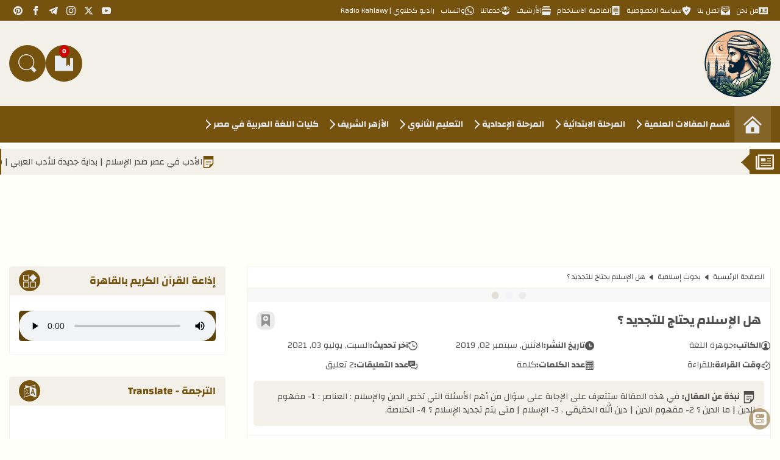

--- FILE ---
content_type: text/html; charset=UTF-8
request_url: https://www.kahlawyhassan.com/2019/09/Islamic-Research.html
body_size: 100326
content:
<!DOCTYPE html>
<html class='rtl' dir='rtl' lang='ar'>

  

<head>
  
   <!-- Google tag (gtag.js) -->
<script async='async' src='https://www.googletagmanager.com/gtag/js?id=G-44BE39VNYP'></script>
<script>
  window.dataLayer = window.dataLayer || [];
  function gtag(){dataLayer.push(arguments);}
  gtag('js', new Date());

  gtag('config', 'G-44BE39VNYP');
</script>
<meta content='19e436f47f230f0cb336666f69e6700a' name='p:domain_verify'/>
<script asyncsrc='https://pagead2.googlesyndication.com/pagead/js/adsbygoogle.js'></script>
<script>
  (adsbygoogle = window.adsbygoogle || []).push({
    google_ad_client: "ca-pub-2475455720009606",
    enable_page_level_ads: true
  });
</script>
<!-- META TITLES -->
<title>هل الإسلام يحتاج للتجديد &#1567;</title>
<!-- LINK CANONICAL -->
<link href='https://www.kahlawyhassan.com/2019/09/Islamic-Research.html' rel='canonical'/>
<!-- META FOR BROWSER -->
<meta content='width=device-width, initial-scale=1, user-scalable=1, minimum-scale=1, maximum-scale=5' name='viewport'/>
<meta content='text/html; charset=UTF-8' http-equiv='Content-Type'/>
<meta content='ar' http-equiv='content-language'/>
<meta content='Kahlawy Hassan' name='copyright'/>
<meta content='blogger' name='generator'/>
<meta content='IE=edge' http-equiv='X-UA-Compatible'/>
<meta content='658682299270675912' name='bloggeridentifier'/>
<!-- META IMAGE -->
<link href='https://blogger.googleusercontent.com/img/b/R29vZ2xl/AVvXsEjV2OQBHhcRHxwqngt_b3BSUTzc2uQcUxJ1RpuXLQYbX5u0Rtua-5Q5YZfaIDmDcXGg8ZHmu5qzc4ND9gMrVSmYwER-1fyHKSJtxLMdllDcmh7OPUbW3Ey5SmxdNjVEMUCjzjqgWNHXMdU/s640/%25D8%25A7%25D9%2584%25D8%25A5%25D8%25B3%25D9%2584%25D8%25A7%25D9%2585+%25D8%25A7%25D9%2584%25D8%25AD%25D9%2582%25D9%258A%25D9%2582%25D9%258A.jpg' rel='image_src'/>
<!-- META DESCRIPTION -->
<meta content='في هذه المقالة ستتعرف على الإجابة على سؤال من أهم الأسئلة التي تخص الدين والإسلام :
العناصر :
1-  مفهوم الدين | ما الدين ؟
2- مفهوم الدين | دين الله الحقيقي .
3- الإسلام | متى يتم تجديد الإسلام ؟
4- الخلاصة.' name='description'/>
<!-- OPEN GRAPH -->
<meta content='ar' property='og:locale'/>
<meta content='article' property='og:type'/>
<meta content='Kahlawy Hassan' property='og:site_name'/>
<meta content='هل الإسلام يحتاج للتجديد ؟' property='og:title'/>
<meta content='في هذه المقالة ستتعرف على الإجابة على سؤال من أهم الأسئلة التي تخص الدين والإسلام :
العناصر :
1-  مفهوم الدين | ما الدين ؟
2- مفهوم الدين | دين الله الحقيقي .
3- الإسلام | متى يتم تجديد الإسلام ؟
4- الخلاصة.' property='og:description'/>
<meta content='هل الإسلام يحتاج للتجديد ؟' property='og:image:alt'/>
<meta content='https://www.kahlawyhassan.com/2019/09/Islamic-Research.html' property='og:url'/>
<meta content='https://blogger.googleusercontent.com/img/b/R29vZ2xl/AVvXsEjV2OQBHhcRHxwqngt_b3BSUTzc2uQcUxJ1RpuXLQYbX5u0Rtua-5Q5YZfaIDmDcXGg8ZHmu5qzc4ND9gMrVSmYwER-1fyHKSJtxLMdllDcmh7OPUbW3Ey5SmxdNjVEMUCjzjqgWNHXMdU/w1200-h630-p-k-no-nu/%25D8%25A7%25D9%2584%25D8%25A5%25D8%25B3%25D9%2584%25D8%25A7%25D9%2585+%25D8%25A7%25D9%2584%25D8%25AD%25D9%2582%25D9%258A%25D9%2582%25D9%258A.jpg' property='og:image'/>
<!--TWITTER CARD -->
<meta content='summary_large_image' name='twitter:card'/>
<meta content='https://www.kahlawyhassan.com/2019/09/Islamic-Research.html' name='twitter:url'/>
<meta content='https://www.kahlawyhassan.com/' name='twitter:domain'/>
<meta content='هل الإسلام يحتاج للتجديد ؟' name='twitter:title'/>
<meta content='في هذه المقالة ستتعرف على الإجابة على سؤال من أهم الأسئلة التي تخص الدين والإسلام :
العناصر :
1-  مفهوم الدين | ما الدين ؟
2- مفهوم الدين | دين الله الحقيقي .
3- الإسلام | متى يتم تجديد الإسلام ؟
4- الخلاصة.' name='twitter:description'/>
<meta content='https://blogger.googleusercontent.com/img/b/R29vZ2xl/AVvXsEjV2OQBHhcRHxwqngt_b3BSUTzc2uQcUxJ1RpuXLQYbX5u0Rtua-5Q5YZfaIDmDcXGg8ZHmu5qzc4ND9gMrVSmYwER-1fyHKSJtxLMdllDcmh7OPUbW3Ey5SmxdNjVEMUCjzjqgWNHXMdU/w1200-h630-p-k-no-nu/%25D8%25A7%25D9%2584%25D8%25A5%25D8%25B3%25D9%2584%25D8%25A7%25D9%2585+%25D8%25A7%25D9%2584%25D8%25AD%25D9%2582%25D9%258A%25D9%2582%25D9%258A.jpg' name='twitter:image'/>
<meta content='هل الإسلام يحتاج للتجديد ؟' name='twitter:image:alt'/>
<meta content='Kahlawy Hassan' property='article:publisher'/>
<!--[ Theme Color ]-->
<meta content='' name='theme-color'/>
<meta content='' name='msapplication-navbutton-color'/>
<meta content='' name='apple-mobile-web-app-status-bar-style'/>
<meta content='true' name='apple-mobile-web-app-capable'/>
<!--[ Favicon ]-->
<link href='https://www.kahlawyhassan.com/favicon.ico' rel='apple-touch-icon' sizes='96x96'/>
<link href='https://www.kahlawyhassan.com/favicon.ico' rel='apple-touch-icon' sizes='180x180'/>
<link href='https://www.kahlawyhassan.com/favicon.ico' rel='icon' type='image/x-icon'/>
<link href='https://www.kahlawyhassan.com/favicon.ico' rel='shortcut icon' type='image/x-icon'/>
<!--[ Schema Search Action ]-->
<script type='application/ld+json'>{"@context":"https://schema.org","@type":"WebSite","url":"https://www.kahlawyhassan.com/","name":"Kahlawy Hassan","potentialAction":{"@type":"SearchAction","target":"https://www.kahlawyhassan.com/search?q={search_term_string}&max-results=10","query-input":"required name=search_term_string"}}</script>
<!--[ Preconnect and DNS Prefetch ]-->
<link href='//1.bp.blogspot.com' rel='dns-prefetch'/><link href='//2.bp.blogspot.com' rel='dns-prefetch'/><link href='//3.bp.blogspot.com' rel='dns-prefetch'/><link href='//4.bp.blogspot.com' rel='dns-prefetch'/><link href='//blogger.googleusercontent.com' rel='dns-prefetch'/><link href='https://www.kahlawyhassan.com/2019/09/Islamic-Research.html' rel='dns-prefetch'/><link href='https://www.kahlawyhassan.com/2019/09/Islamic-Research.html' rel='preconnect'/><link href='//lh3.googleusercontent.com' rel='dns-prefetch'/><link href='//translate.google.com' rel='dns-prefetch'/><link href='//fonts.googleapis.com' rel='dns-prefetch'/><link href='https://fonts.gstatic.com' rel='dns-prefetch'/><link href='//ajax.googleapis.com' rel='preconnect dns-prefetch'/><link href='//cdnjs.cloudflare.com' rel='dns-prefetch'/><link href='//www.google-analytics.com' rel='dns-prefetch'/><link href='//themes.googleusercontent.com' rel='dns-prefetch'/><link href='//pagead2.googlesyndication.com' rel='dns-prefetch'/><link href='//pagead2.googlesyndication.com' rel='preconnect'/><link href='//googleads.g.doubleclick.net' rel='dns-prefetch'/><link href='//statically.io/' rel='dns-prefetch'/><link href='https://www.googletagmanager.com/gtag/js' rel='dns-prefetch'/><link href='https://www.googletagmanager.com/gtag/js' rel='preconnect'/>
<!-- REQUAIRED META TAGS -->
<meta content='معرف صفحة الموقع على فيسبوك' property='fb:pages'/>
<meta content='معرف مدير الصفحة' property='fb:admins'/>
<meta content='@اسم مستخدم صفحة الموقع على تويتر' name='twitter:site'/>
<meta content='@اسم مستخدم صاحب الموقع على تويتر' name='twitter:creator'/>
<meta content='اسم الكاتب' property='article:author'/>
<!-- Template Style CSS -->
<style id='page-skin-1' type='text/css'><!--
/*
|======================================|
|-> Name      | Iqraa Blogger Template |
|--------------------------------------|
|-> Developer | Nureddin Haji          |
|--------------------------------------|
|-> Version   | 3.0                    |
|--------------------------------------|
|-> HomePage  | www.iqraatech.net      |
|======================================|
*/
/*-- CSS Variables lQDL21A2vnwiehkNdjFC --*/
:root{--iqraa-main-color:#75530e;--iqraa-main-dark-color:#714c03;--iqraa-submain-color:#f3f0e9;--iqraa-secondary-color: #FFFFFF;--iqraa-bbcolor:#fffff9;--iqraa-btcolor:#505050;--iqraa-border-color:#f4f4ec;--iqraa-submenu-border:#ede8dd;--iqraa-mainwhite-color:#75530e;--iqraa-whitemain-color:#f3f0e9;--iqraa-pbcolor:#ffffff;--iqraa-title-color:#484846;--iqraa-widget-title-color:#75530e;--iqraa-hp-beforeafter-color:#f3f0e9;--iqraa-a-hover-color:#75530e;--iqraa-link-color:#75530e;--iPostLinkColor: #d2b100;--iqraa-white-color:#e8ebf0;--iqraa-card-submain-color: #585858;--iqraa-search-bg:#7b5c21;--iqraaTransDur: .3s;--success-l: #e0fbf3;--success-d: #049f67;--success-t: #0b3b29;--warning-l: #fff7ed;--warning-d: #ed8f1c;--warning-t: #703815;--error-l: #fff0f1;--error-d: #cc3340;--error-t: #681219;--info-l: #dff1fc;--info-d: #418cfd;--info-t: #06357c;--iCatBoxSiz: 175px;--iFLSvgSize: 75px;--iFLFont: 15px;--iqraa-box-shadow-white: #f3f0e94D 3px 5px, #f3f0e933 6px 9px;--iqraa-box-shadow-dark: #75530e4D 3px 5px, #75530e33 6px 9px;}html.iqraa-DM {--iqraa-main-color:#693f03;--iqraa-main-dark-color:#f1eee9;--iqraa-submain-color:#614510;--iqraa-bbcolor:#5e420f;--iqraa-border-color:#693f03;--iqraa-submenu-border:#693f03;--iqraa-mainwhite-color:#f3f0e9;--iqraa-whitemain-color:#693f03;--iqraa-pbcolor:#5a4419;--iqraa-title-color:#ffffff;--iqraa-hp-beforeafter-color:#b2a48c;--iqraa-widget-title-color:#b2a48c;--iqraa-btcolor:#d8d4ce;--iqraa-a-hover-color:#b2a48c;--iqraa-link-color:#f1eee9;--iPostLinkColor: #ffec86;--iqraa-search-bg:#5a4419;--iqraa-white-color:#e8ebf0;--iqraa-card-submain-color: #ffffff;}* {box-sizing: border-box;margin: 0;padding: 0;font-family: inherit;}a {text-decoration: none;color: var(--iqraa-mainwhite-color);}button {cursor: pointer;border: none;background-color:transparent;}input, textarea, select {outline: none;border: none;}svg{vertical-align:middle;fill: currentColor;}.svg_15 {width: 1.5rem;height: 1.5rem;}.svg_20 {width: 2rem;height: 2rem;}.svg_25 {width: 2.5rem;height: 2.5rem;}.svg_30 {width: 3rem;height: 3rem;}html {scroll-behavior: smooth;font-size:10px;}ol, ul, dl, li {list-style: none;}caption,th{text-align:center}a img{border:0}abbr{text-decoration:none}.CSS_LIGHTBOX{z-index:999999!important}.separator a{clear:none!important;float:none!important;margin-right:0!important;margin-left:0!important}#navbar-iframe,.widget-item-control,a.quickedit,.home-link,.feed-links{display:none!important}.center{display:table;margin:0 auto;position:relative}.widget > h2,.widget > h3,.blog-admin{display:none}.lazyload {visibility: hidden;opacity: 0;}.lazyloaded {visibility: visible;opacity: 1;}.iUnderLineFromMid {position: relative;}.iUnderLineFromMid::before {content: '';position: absolute;left: 50%;bottom: 0;width: 100%;height: 2px;background-color: var(--iqraa-secondary-color);transform-origin: center;transform: translate(-50%, 0) scaleX(0);transition: transform 0.3s ease-in-out;}.iUnderLineFromMid:hover::before {transform: translate(-50%, 0) scaleX(1);}a.disabled {pointer-events: none;opacity: 0.5;cursor: not-allowed;}#datablogId {display: none;}body {background-color: var(--iqraa-bbcolor);font-size: 1.4rem;font-weight: 400;line-height: 1.6;color: var(--iqraa-btcolor);word-wrap: break-word;}.no-scroll {overflow: hidden;}body::-webkit-scrollbar {width: 0.5rem;}body::-webkit-scrollbar-track {background: var(--iqraa-submain-color);border-radius: 3px;}body::-webkit-scrollbar-thumb {background: var(--iqraa-main-color);border-radius: 3px;}@supports not selector(::-webkit-scrollbar){body{scrollbar-color: var(--iqraa-main-color) var(--iqraa-submain-color)}}.overlay{display:block;visibility:hidden;opacity:0;position:fixed;top:0;left:0;right:0;bottom:0;background-color:rgb(0 0 0 / 51%);z-index:1011;-webkit-backdrop-filter:saturate(100%) blur(2px);-ms-backdrop-filter:saturate(100%) blur(2px);-o-backdrop-filter:saturate(100%) blur(2px);backdrop-filter:saturate(100%) blur(2px);margin:0;transition:all .25s ease;}.overlay.iActiveOverLay {visibility: visible;opacity: 1;}.disabled{pointer-events:none}.hidden{display:none}.iVisuallyHidden:not(:focus):not(:active) {clip: rect(0 0 0 0); clip-path: inset(100%); height: 1px; overflow: hidden; position: absolute; white-space: nowrap; width: 1px; }.translated-ltr body {direction:ltr}@keyframes moveToFront {0%, 100% {transform: translateX(0)}50% {transform: translateX(-5px);}}@keyframes moveToBack {0%, 100% {transform: translateX(0);}50% {transform: translateX(+5px);}}@keyframes fadeInUp {from {opacity: 0;transform: translateY(20px);}to {opacity: 1;transform: translateY(0);}}@keyframes progress {from {width: 100%}to {width: 0}}@keyframes heartbeat {0% {transform: scale(1);}25% {transform: scale(1.2);}50% {transform: scale(1);}75% {transform: scale(1.2);}100% {transform: scale(1);}}@keyframes iDotsLoad {0% {box-shadow: 22.4px 0,-22.4px 0;background: ;}33% {box-shadow: 22.4px 0,-22.4px 0 rgba(71,75,255,0.13);background: rgba(71,75,255,0.13);}66% {box-shadow: 22.4px 0 rgba(71,75,255,0.13),-22.4px 0;background: rgba(71,75,255,0.13);}}@keyframes spinner {0%{-webkit-transform:rotate(0deg);transform:rotate(0deg) }to{-webkit-transform:rotate(1turn);transform:rotate(1turn) }}.container {max-width: 1250px;width: 100%;margin: auto;overflow: hidden;}@keyframes colorChange {from {background-color: var(--iqraa-main-color);}to {background-color: var(--iqraa-secondary-color);}}@keyframes slide-down { 0% { opacity:0; transform:translateY(-100%);}100% { opacity:0.9; transform:translateY(0);}}.iLoader{height:100%;overflow:hidden;display:block}.iLoader:after{content:'';position:absolute;top:50%;left:50%;width:26px;height:26px;margin:-16px 0 0 -16px;border:3px solid #eaeaea;border-right-color:var(--iqraa-main-color);border-radius:100%;animation:spinner .8s infinite linear;transform-origin:center}.iqraaRightsLink::before {content: attr(title);transition: .7s;position: absolute;background: var(--iqraa-main-color);white-space: nowrap;inset-inline-start: 110%;border-radius: 20px;padding: 5px 10px;top: 60px;color: var(--iqraa-white-color);opacity:0;z-index: -1;}.iqraaRightsLink:hover::before{opacity:1;z-index: 1;top: 2px;}#outer-wrapper{margin:0 auto;background-color:var(--iqraa-bbcolor);}#content-wrapper {margin-top: 3rem;}header .container {overflow: visible;}#content-wrapper > .container{margin:0}.iMainSideWrap {display: flex;justify-content: space-between;flex-wrap: wrap;}#main-wrapper {overflow: hidden;width: calc(100% - 390px);word-wrap: break-word;}#sidebar-wrapper {overflow: hidden;width: 355px;word-wrap: break-word;}.iMainBlogPosts{display: grid;gap:1rem;grid-template-columns:repeat(auto-fill, minmax(290px, 1fr));}.iPostThumbLink,.comments .avatar-image-container{background-color:rgba(155,155,155,0.07);color:transparent!important}#hidden-widgets-wrap,.hidden-widgets{display:none;visibility:hidden}.index-post-wrap {position: relative;margin-bottom: 15px;}.item-post .post-outer{padding:0}.main .widget{margin:0}.main .Blog{border-bottom-width:0}.iPostContainer {position: relative;background-color: var(--iqraa-pbcolor);margin: 0 0 35px;border: 1px solid var(--iqraa-border-color);border-radius: 3px;}.iqraapostfooter {display: flex;flex-direction: column;gap: 3rem;}#iTopBar .container {border-bottom-left-radius: 25px;border-bottom-right-radius: 25px;display: flex;justify-content: space-between;}#iTopBar {width: 100%;overflow: hidden;margin: 0;}.iHead {background-color: var(--iqraa-main-color);margin-bottom:1rem;}.iTopPagesList{position:relative;display:block;}.iTPLinks {display: flex;gap: 1rem;}.iTPLinks a {font-size: 12px;line-height: 34px;padding: 0 5px;transition: .2s linear;white-space: nowrap;display: flex;justify-content: center;align-items: center;gap: 0.5rem;}.iTPLinks a svg {width: 1.5rem;height: 1.5rem;}.iTPLinks a.selected {background-color: var(--iqraa-mainwhite-color);color: var(--iqraa-whitemain-color);}.iTPLinks a.selected svg {fill: var(--iqraa-whitemain-color);}.iHLogo {text-align: center;display: flex;align-items: center;}.iLogoLink {display: flex;position:relative;justify-content:center;align-items:center;}.iBlogLogo .header-image-wrapper{display:block}.iBlogLogo img {width: auto;max-height: 12rem;height: 100%;max-width: 35rem;}.iBlogLogo svg {width: 100%;max-height: 12rem;height: 100%;max-width: 35rem;fill: var(--iqraa-white-color);}@media screen and (max-width:1100px) {.iBlogLogo img {max-height: 10rem;max-width: 30rem;} .iBlogLogo svg {max-height: 10rem;max-width: 30rem;}}.iTextLogo {font-size: 35px;padding: 0.5rem 2rem 1rem;border-radius: 40px 0px 40px 0px;overflow: hidden;-webkit-user-select: none;-ms-user-select: none;user-select: none;text-wrap: nowrap;}#main-menu #main-menu-nav {display: flex;align-items: center;justify-content: flex-start;column-gap: 5px;overflow-x: auto;scrollbar-width: thin;width: 100%;white-space: nowrap;}#main-menu ul > li {transition: var(--iqraaTransDur);}#iHeadBtns {gap: 5px;justify-content: center;display: flex;align-items: center;flex: 0 0 auto;}#main-menu .widget{display:none}#main-menu .show-menu{display:block}#main-menu #main-menu-nav > li > a {position: relative;color: #e8ebf0;font-weight: 700;line-height: 60px;text-decoration: none;padding: 0px 7px;display: flex;justify-content: center;align-items: center;flex-wrap: nowrap;gap: 5px;white-space: nowrap;}#main-menu #main-menu-nav > li:hover{background-color:rgba(255,255,255,0.05)}#main-menu #main-menu-nav > li:hover > a{color:#f1eee9}#main-menu #main-menu-nav > li > ul {position: fixed;width: 210px;background-color: var(--iqraa-submain-color);z-index: 999;border: 1px solid var(--iqraa-submenu-border);box-shadow: 0 2px 2px rgba(0,0,0,0.2);visibility: hidden;opacity: 0;text-align: right;transform: translateY(10px);transition: opacity 0.3s ease, transform 0.3s ease, visibility 0.3s ease;pointer-events: none;}#main-menu #main-menu-nav > li.submenu:hover > ul {visibility: visible;opacity: 1;}#main-menu #main-menu-nav > li > ul.active {visibility: visible;opacity: 1;transform: translateY(0);pointer-events: auto;}#main-menu .submenu ul {position: absolute;float: inline-start;top: 0;inset-inline-start: 120%;margin: -1px 0 0;visibility: hidden;opacity: 0;}#main-menu .submenu:hover > ul{visibility:visible;opacity:1;inset-inline-start:100%}#main-menu ul > li > ul > li{display:block;position:relative;background-color:var(--iqraa-submain-color);border-bottom:1px solid var(--iqraa-submenu-border);transition:background .17s ease}#main-menu ul > li > ul > li:hover{background-color:var(--iqraa-submenu-border)}#main-menu .iSubMenu_link {position: relative;display: flex;height: 36px;justify-content: space-between;font-size: 13px;color: var(--iqraa-mainwhite-color);line-height: 36px;padding: 0 15px;transition: color .17s ease;font-weight: bold;align-items: center;flex-wrap: nowrap;gap: 0.5rem;white-space: nowrap;}#main-menu ul > li > ul > li:last-child{border-bottom:0}#main-menu ul > li.submenu > a::after {position: relative;content: '';width: 8px;border-width: 2px;border-style: solid;border-color: transparent;border-top-color: #e8ebf0;border-right-color: var(--iqraa-white-color);border-radius: 0 0 0 0;transform: translate(-50%, -50%) rotate(45deg);transition: all .4s ease-in-out;height: 8px;top: 6px;margin-inline-end: 0.5rem;}#main-menu #main-menu-nav > li.submenu:hover > a:after{transform: translate(-50%, -50%) rotate(135deg);}#main-menu ul > li > ul > li.submenu > a:after {border-top-color: var(--iqraa-mainwhite-color);border-right-color: var(--iqraa-mainwhite-color);width: 7px;height: 7px;}#main-menu ul > li > ul > li.submenu:hover > a:after{transform: translate(-50%, -50%) rotate(225deg);}#main-menu ul ul{transition:var(--iqraaTransDur)}#main-menu #main-menu-nav .homepage {width: 6rem;height: 6rem;background-color: rgba(255,255,255,0.05);}#main-menu  #main-menu-nav .homepage svg{width: 30px;height: 30px;}#main-menu #main-menu-nav svg {width: 28px;height: 28px;}#main-menu #homepageli {background-color: rgba(255, 255, 255, 0.05);text-align: center;}.iHeadBtn{width: 6rem;height: 6rem;display: flex;justify-content: center;align-items: center;position:relative;transition:.2s linear;}#main-menu #main-menu-nav .homepagetitle{display: none;}#main-menu ul > li > ul > li:hover{border-inline-start:2px solid var(--iqraa-mainwhite-color);}#main-menu-nav .homepage:hover{background: rgba(255,255,255,0.15);}.iMMList #main-menu-nav {display: flex;align-items: center;justify-content: flex-start;gap: 5px;flex-direction: column;}.iPostCat svg{width:1.2rem;height:1.2rem;}.iHeadBtn svg {width: 30px;height: 30px;fill: var(--iqraa-white-color);}.iMMToggleBTN svg {stroke: var(--iqraa-white-color);}#sidebar-wrapper .HTML .title svg,#footerwidgets .HTML .title svg{fill:var(--iqraa-whitemain-color);width:23px;height:23px;position:absolute;left:22px;top:12px;}.iPostFImage {position: relative;width: 100%;}.item-post-wrap {display: flex;flex-direction: column;}.iPostHead {position: relative;margin-bottom: 15px;padding: 0 15px;flex-wrap: nowrap;display: flex;gap: 1rem;}.iPostTitle {font-size: 21px;line-height: 1.4em;font-weight: bold;flex: 1;}.static_page .iPostContainer .iPostTitle {padding-top: 15px;}.iPostCoverImg{margin-bottom:15px;}.iPostCoverImg img {width: 100%;height: 100%;object-fit: cover;}.iPostCoverImg .iPostThumbLink {border-radius: 0;aspect-ratio:5/3;}#breadcrumb {font-size: 12px;padding: 0.7rem 1rem;border-bottom: 2px solid var(--iqraa-border-color);}#breadcrumb a{color:var(--iqraa-btcolor);}#breadcrumb a:hover{color:var(--iqraa-main-color)}.iPostBody{width:100%;font-size:16px;line-height:1.6;padding:20px 15px 0;margin:15px 0 20px;border-top:1px solid var(--iqraa-border-color)}.iPostBody p {margin-block: 1.5rem;}.iPostBody img {max-width: 100%;max-height: fit-content;}.iPostDescBox .iPDB-Title{font-weight:700;}.iPM_reading_time{display:inline;}.iPM_words_count{display:inline;}.iPostThumbLink {position: relative;width: 100%;display: block;overflow: hidden;border-radius: 5px;display: flex;justify-content: center;align-items: center;aspect-ratio: 5/3;}.iPostThumb {display: block;position: relative;width: 100%;height: 100%;object-fit: cover;transition: opacity .3s ease, transform .3s;aspect-ratio: 5/3;}.iWaitingDots {width: 11.5px;height: 11.5px;background: var(--iqraa-main-color);color: var(--iqraa-main-color);border-radius: 50%;box-shadow: 22.4px 0,-22.4px 0;animation: iDotsLoad 1s infinite linear alternate;position: absolute;opacity: 0.2;}.iLogoLink .iWaitingDots {color: var(--iqraa-submain-color);background-color:var(--iqraa-submain-color);}.iArticle:hover .iPostThumb, .iPopularPosts .iPPArticle:hover .iPostThumb{opacity: 0.8;transform: scale(1.14) rotate(5deg);}.iArticleTitle{font-size:15px;position:relative;}.iArticleTitle_link {display: inline;-webkit-transition: all .3s cubic-bezier(.32,.74,.57,1);transition: all .3s cubic-bezier(.32,.74,.57,1);letter-spacing: inherit;text-transform: inherit;word-break: break-word;background: linear-gradient(to top left, currentColor -200%,currentColor 300%);background-repeat: no-repeat;background-size: 0px 0.063em;background-position: right 95%;color: var(--iqraa-title-color);padding-bottom: 0.5rem;}.iArticleTitle_link:hover {background-size: 100% 2px;color: var(--iqraa-a-hover-color);}.iPostInfoWrap {width: 100%;display: flex;flex-direction: column;gap: 0.5rem;flex: 1;}.iPostCat {transition: var(--iqraaTransDur);position: relative;background-color: var(--iqraa-main-color);color: var(--iqraa-white-color);font-size: 10px;padding: 2px 6px;width: fit-content;border-radius: 5px;display: flex;gap: 0.5rem;align-items: center;justify-content: center;}.iPostCat:hover {background-color: var(--iqraa-secondary-color);}.iqraa_pbc_pages {position: relative;min-height: 30rem;}.iPostBody a:not(.button,.iAlsoRead__post-link,a[name="more"],.iqraa-message a,.iSpecialLink, .separator a) {color: var(--iPostLinkColor);display: inline;letter-spacing: inherit;text-transform: inherit;word-break: break-word;transition: 0.3s;padding-inline: 0.3rem;padding-top: 0.2rem;}.iPostBody a:not(.button,.iAlsoRead__post-link,a[name="more"],.iqraa-message a,.iSpecialLink) {background: linear-gradient(to top left, var(--iPostLinkColor) -200%, var(--iPostLinkColor) 300%);background-repeat: no-repeat;background-position: right 100%;padding-bottom: 0.5rem;background-size: 100% 2px;}.iqraa-message a:not(.button) {background: linear-gradient(to top left, currentColor -200%, currentColor 300%);background-repeat: no-repeat;background-position: right 100%;padding-bottom: 0.5rem;background-size: 100% 2px;}.iPostBody a:not(.button,.iAlsoRead__post-link,a[name="more"],.iqraa-message a,.iSpecialLink,.separator a,.separator a):hover {color: white;background-size: 100% 100%;}.iPostsNavigation {display: flex;justify-content: center;margin-block-end: 3rem;}.iPN__btn {display: inline-block;height: 4rem;font-size: 14px;font-weight: 400;line-height: 34px;padding: 0 30px;margin: 0;border-radius: 2px;color: var(--iqraa-white-color);background: var(--iqraa-main-color);transition: var(--iqraaTransDur) ease;}.iPN__btn:hover {background-color: var(--iqraa-secondary-color);}.iPN__btn--noposts {background-color: var(--iqraa-title-color) !important;color: var(--iqraa-pbcolor);cursor: not-allowed;}.iPostsNavigation svg{width:17px;height:17px;margin:-3px 5px 0 0;fill:var(--iqraa-white-color);}.iPostsNavigation .iLoader {position: relative;overflow: hidden;margin: 0;align-items: center;justify-content: center;height: 36px;width: 36px;}.iPostsNavigation .iLoader {display: none;}.post-body h1, .post-body h2, .post-body h3, .post-body h4, .post-body h5, .post-body h6 {display: flex;align-items: center;margin-block: 1.5rem;background: var(--iqraa-submain-color);color: var(--iqraa-mainwhite-color);position: relative;}.post-body h1 {font-size: 21px;padding: 1.2rem 1rem;}.post-body h2{font-size:19px;padding:1rem;}.post-body h3{font-size:18px;padding:0.8rem 1rem;}.post-body h4{font-size:17px;padding:0.6rem 1rem;}.post-body h5{font-size:16px;padding: 0.4rem 1rem;}.post-body h6{font-size:16px;padding: 0.2rem 1rem;}#iCopyTUrlBtn {visibility: hidden;border: none;background-color: unset;opacity: 0;cursor: pointer;transition: var(--iqraaTransDur);position: absolute;inset-inline-end: 1rem;}#iCopyTUrlBtn svg {fill: var(--iqraa-secondary-color);width:2.5rem;height:2.5rem}.post-body h1:hover #iCopyTUrlBtn,.post-body h2:hover #iCopyTUrlBtn,.post-body h3:hover #iCopyTUrlBtn,.post-body h4:hover #iCopyTUrlBtn,.post-body h5:hover #iCopyTUrlBtn,.post-body h6:hover #iCopyTUrlBtn {visibility: visible;opacity: 1;}.sidebar .widget{position:relative;overflow:hidden;background-color:var(--iqraa-pbcolor);padding:0;margin:0 0 35px;border:1px solid var(--iqraa-border-color);border-radius:3px}.sidebar .widget-content,.sidebar .iWidgetContent,.footer-widgets .iWidgetContent,.footer-widgets .widget-content{width:100%;padding:15px}.iWidgetTitle {width: 100%;display: flex;justify-content: space-between;align-items: center;background-color: var(--iqraa-submain-color);color: var(--iqraa-mainwhite-color);padding: 5px 15px;border-bottom: 2px solid var(--iqraa-border-color);gap: 7px;margin-bottom: 1rem;}.iWidgetTitle h2 {line-height: 34px;font-size: 17px;font-weight: 700;overflow: hidden;white-space: nowrap;text-overflow: ellipsis;flex: 1;}.iWTitleIcon {min-width: 35px;min-height: 35px;background-color: var(--iqraa-main-color);border-radius: 50%;white-space: nowrap;display: flex;justify-content: center;align-items: center;}.iWTitleIcon svg{width: 22px;height: 22px;fill: var(--iqraa-white-color);}.widget:hover .iWTitleIcon, .iRelatedPosts:hover .iWTitleIcon{animation: colorChange calc(var(--iqraaTransDur) * 2) infinite alternate;}.iWidgetTitle .search-query {color: var(--iqraa-white-color);background-color: var(--iqraa-secondary-color);padding: 0.3rem 1rem;border-radius: 3rem;text-transform: uppercase;}#footerwidgets{display:block;width:100%;overflow:hidden;background-color:var(--iqraa-pbcolor);padding:0;border-top:2px solid var(--iqraa-border-color)}.footer-widgets {overflow: hidden;margin: 0 auto;display: grid;grid-template-columns: 1fr 1fr 1fr;grid-gap: 1.5rem;max-width: 1250px;}@media screen and (max-width: 1250px) {.footer-widgets{padding-inline:1rem;}}@media screen and (max-width: 880px) {.footer-widgets{grid-template-columns: 1fr;gap:0}}.footercol {display: flex;flex-direction: column;gap: 1.5rem;margin-top: 1.5rem;}.footercol.no-items {margin: 0;}#footer-wrapper{display:block;width:100%;overflow:hidden;background-color:var(--iqraa-submain-color);padding:0;border-top:2px solid var(--iqraa-border-color)}#footer-wrapper .container {overflow: hidden;margin: 0 auto;padding: 15px 0;display: flex;justify-content: space-between;align-items: center;}@media screen and (max-width: 1100px) {#footer-wrapper .container {padding: 15px;}}@media screen and (max-width: 980px) {#footer-wrapper .container {flex-direction: column-reverse;gap: 1.5rem;}}#footer-wrapper .iBlogRights {font-size: 15px;display: flex;justify-content: center;align-items: center;gap: 4px;flex-wrap: wrap;}#footer-wrapper .iBlogRights a{color:var(--iqraa-link-color);transition:color .17s;font-weight:700}.post-table {overflow-X: auto}.post-table table{border-collapse:collapse;width:100%}.post-table th{background-color:var(--iqraa-main-color);color:var(--iqraa-white-color);font-weight:bold}.post-table th,.post-table td{border:0.125em solid var(--iqraa-submain-color);line-height:1.5;padding:0.75em;text-align:right}tr:hover{background-color:var(--iqraa-submain-color);}.iFixedHeader{-webkit-animation: slide-down 0.5s;-moz-animation: slide-down 0.5s;animation: slide-down 0.5s;position: fixed;width: 100%;right: 0;top: 0;margin: 0;z-index: 11;}#iHeader,#Iqraa-NT{transition: 0.5s ease all;}.fixed-iqraant, .iFixedHeader{-webkit-animation: slide-down 0.5s;-moz-animation: slide-down 0.5s;animation: slide-down 0.5s;}.iqraaads-iHomePage .widget{font-family:sans-serif;background:transparent!important;margin:0 0 30px;text-align:center;font-size:13px;display:block;clear:both;border:none;overflow:unset!important;box-shadow:none;padding:0!important;border-radius:0}.iqraaadsinposts,#ipdAd,#iqraaads-inIRPtop,#iqraaads-inIRPbot{font-family:sans-serif;background:transparent!important;margin:15px 0;text-align:center;font-size:13px;display:block!important;clear:both;border:none;box-shadow:none;padding:0!important;border-radius:0}#iqraaads-inIRPtop{margin:15px 0 30px;}#iqraaads-inIRPbot{margin:30px 0 15px;}.post-body .ilink:after {height: 16px;display: inline-block;width: 16px;position: relative;line-height: 1;margin: 0 5px 0 3px;vertical-align: middle;}.post-body .ilink:after {content: url('data:image/svg+xml,<svg viewBox="0 0 24 24" fill="rgb(33, 67, 135)" xmlns="http://www.w3.org/2000/svg"><path d="M21 13v10h-21v-19h12v2h-10v15h17v-8h2zm3-12h-10.988l4.035 4-6.977 7.07 2.828 2.828 6.977-7.07 4.125 4.172v-11z"></path></svg>');}.iqraa-DM .ilink:after {content: url('data:image/svg+xml,<svg viewBox="0 0 24 24" fill="rgb(255, 255, 255)" xmlns="http://www.w3.org/2000/svg"><path d="M21 13v10h-21v-19h12v2h-10v15h17v-8h2zm3-12h-10.988l4.035 4-6.977 7.07 2.828 2.828 6.977-7.07 4.125 4.172v-11z"></path></svg>');}.fixed-header .itoreadlistbtn {top: 0;}.iListCloseBTN {left: 0;top: -10px;width: 40px;height: 40px;line-height: 40px;float: left;}.iListCloseBTN svg {fill: var(--iqraa-main-color);}#iTRListEmptyM svg {fill: var(--iqraa-main-color);}.text-center center {color: var(--iqraa-main-color);}.markedbooksvg svg {width: 25px;height: 25px;fill: var(--iqraa-main-color);}.markedbooksvg {width: 30px;}.markedbookslist a {color: var(--iqraa-main-color);}.markedbookslist a:hover {color: var(--iqraa-main-color);opacity: 0.9;}.iListCloseBTN svg:hover {opacity: 0.9;}.markedbookslist tr:hover {background: transparent;}.iTRLAddBTN .iTRLBTN {min-width: unset;padding: 0 7px;z-index: 2;margin: 0 15px 0 10px;}.iImagesSlide {display: flex;white-space: nowrap;width: 100%;flex-direction: row;overflow-x: scroll;overflow-y: hidden;scroll-behavior: smooth;margin: 15px 0 0;}.iImagesSlide .iSImage img {border-radius: 7px;max-height: 225px;max-width: 720px;margin: 0 5px;scroll-snap-align: start;width: auto !important;height: auto !important;}.slidenote {font-size: 12px;margin: 0 0 15px;line-height: 1.6;}.slidenote svg{width: 17px;height: 15px;margin-left: 5px;fill: var(--iqraa-title-color);}.iqraatoc{font-size:15px;}.iqraatoc span{font-size:16px;}.fixed-header .iHLogo{display:none!important;}.iYouTubeiFrame, .separator:has(.BLOG_video_class){position:relative;width:100%;height:0;padding-bottom:56.25%;margin:15px 0;}.iframe-video,.separator:has(.BLOG_video_class) .BLOG_video_class{position:absolute;top:0;left:0;width:100%;height:100%;}.iSocialBTNs a {border-radius: 5px;}.iLabel_link {border-radius: 5px;}.iLabel_Count {border-radius: 5px;}.iPage_Link {border-radius: 5px;}.iFooterLinks {display: flex;gap: 1rem;justify-content: center;flex-wrap: wrap;}.iFL_Link {display: flex;gap: 0.5rem;white-space: nowrap;align-items: center;padding: 0.5rem 1rem;transition: var(--iqraaTransDur) ease;border-radius: 0.5rem;box-shadow: rgba(60, 64, 67, 0.3) 0px 1px 2px 0px, rgba(60, 64, 67, 0.15) 0px 1px 3px 1px;}.iFL_Link:hover {background-color: var(--iqraa-secondary-color);color: var(--iqraa-white-color);}.iFL_Link svg {width: 1.7rem;height: 1.7rem;}.iContactForm {overflow: hidden}.iPostBody .iContactForm {min-height: 30rem;position: relative;}.iCF__field {display: flex;  flex-direction: column;  gap: 1rem;}.iCF__label {display: flex;align-items: center;gap: 0.8rem;}.iCF__input {color: var(--iqraa-mainwhite-color);width: 100%;padding: 0.5rem 2rem 0.5rem 1rem;background: var(--iqraa-submain-color);border-radius: 0.3rem;height: 5rem;}.iCF__input::placeholder {opacity: 0.5;transition: var(--iqraaTransDur);}.iCF__input:focus {outline: none !important;border-bottom: 0.2rem solid var(--iqraa-main-color);}.iCF__input:focus::placeholder {color: transparent;}.iCF__input_textarea {resize: vertical;min-height: 13.5rem;padding-top: 1.5rem;}.iCF__button {background-color: var(--iqraa-mainwhite-color);color: var(--iqraa-whitemain-color);cursor: pointer;transition: var(--iqraaTransDur);box-shadow: rgba(50, 50, 93, 0.25) 0px 2px 5px -1px, rgba(0, 0, 0, 0.3) 0px 1px 3px -1px;height: 5rem;}.iCF__button:hover {background-color: var(--iqraa-secondary-color);}.iCF__form {display: flex;flex-direction: column;gap: 1.5rem;}.contact-form-error-message-with-border {background-color: var(--error-l);color: var(--error-d);font-weight: bold;padding: 1rem 1rem 1rem 2.5rem;border-radius: 0.5rem;text-align: center;display: flex;justify-content: center;align-items: center;position: relative;}.contact-form-cross {cursor: pointer;position: absolute;left: 7px;}.contact-form-success-message-with-border {background-color: var(--success-l);color: var(--success-d);font-weight: bold;padding: 1rem;border-radius: 0.5rem;text-align: center;}.iContactForm .requaired {color: red;font-weight: bold;}.notification-cont.error {color: #ac0707;float: right;width: 100%;background-color: #fbe5e5;font-size: 12px;text-align: center;line-height: 11px;padding: 10px;margin: 10px 0;border: 1px solid #fc6262;font-weight: bold;}.notification-cont.success {color: #03551b;float: right;width: 100%;background-color: #bdf0a9;font-size: 12px;text-align: center;line-height: 11px;padding: 10px;margin: 10px 0;border: 1px solid #046821;font-weight: bold;}.notification-cont.sending {color: #8a4904;float: right;width: 100%;background-color: #f2dcc6;font-size: 12px;text-align: center;line-height: 11px;padding: 10px;margin: 10px 0;border: 1px solid #8a4904;font-weight: bold;}.contact-form-error-message,.contact-form-success-message {margin: 0}.iCF__icon {width: 25px;height: 24px;}#iWANotification span {padding: 10px 15px;text-align: center;font-weight: 700;width: 100%;display: block;}#iWANotification span.success {background: var(--success-l);color: var(--success-d);}#iWANotification span.error {background: var(--error-l);color: var(--error-d);}.iWhatsAppForm svg {fill: var(--iqraa-main-color);}.ReadMode .iPostMeta,.ReadMode #sidebar-wrapper,.ReadMode #breadcrumb,.ReadMode .ialsoread,.ReadMode .back-top,.ReadMode .iPostCats,.ReadMode .iqraaads-iHomePage,.ReadMode .Iqraa-NT,.ReadMode #iTopBar,.ReadMode #iHeader,.ReadMode .iPostShareWrap,.ReadMode .iqraapostfooter,.ReadMode .blog-post-comments,.ReadMode #footerwidgets,.ReadMode #iqraa-pbc-inposts,.ReadMode .iRelatedPosts {display:none!important}.ReadMode #main-wrapper{width:100%!important}.ReadMode #content-wrapper {padding:0!important;margin: 0 auto;}.ReadMode .item-post .post-body {font-size: 20px;}.back-top{display: none;background: var(--iqraa-main-color);z-index: 1010;width: 35px;height: 35px;position: fixed;bottom: 15px;inset-inline-end: 15px;cursor: pointer;overflow: hidden;font-size: 20px;color: var(--iqraa-hp-beforeafter-color);line-height: 37px;border-radius: 50%;text-align: center;opacity: .5;}.back-top svg{position: absolute;opacity: .8;transition: all 0.3s ease-out;inset-inline-end: 3px;bottom: 2px;width: 30px;height: 30px;fill:var(--iqraa-white-color);}.back-top:hover,.back-top:hover svg,.nav-active .back-top svg,.nav-active .back-top{opacity:1}.back-top:hover svg {-moz-transform: rotate(360deg);-webkit-transform: rotate(360deg);-moz-transform: rotate(360deg);-ms-transform: rotate(360deg);-o-transform: rotate(360deg);transform: rotate(360deg);}.back-top:hover {background-color: var(--iqraa-secondary-color);}.iqraa-message.success:before{background: url('data:image/svg+xml,<svg fill="rgb(4, 159, 103)" viewBox="0 0 24 24" xmlns="http://www.w3.org/2000/svg"><path d="M12 2a10 10 0 1 1-.01 20.01 10 10 0 0 1 0-20zM6.95 12.4l3.85 3.42c.14.13.32.2.5.2.2 0 .4-.09.55-.25l5.95-6.51c.13-.14.2-.32.2-.5a.75.75 0 0 0-1.3-.5l-5.45 5.96-3.3-2.94a.75.75 0 0 0-1.25.55c0 .2.08.41.25.56z"/></svg>');}.iqraa-DM .iqraa-message.success:before,.iqraa-message.success.imtitle :is(h1, h2, h3, h4, h5, h6)::before {background: url('data:image/svg+xml,<svg fill="rgb(255, 255, 255)" viewBox="0 0 24 24" xmlns="http://www.w3.org/2000/svg"><path d="M12 2a10 10 0 1 1-.01 20.01 10 10 0 0 1 0-20zM6.95 12.4l3.85 3.42c.14.13.32.2.5.2.2 0 .4-.09.55-.25l5.95-6.51c.13-.14.2-.32.2-.5a.75.75 0 0 0-1.3-.5l-5.45 5.96-3.3-2.94a.75.75 0 0 0-1.25.55c0 .2.08.41.25.56z"/></svg>');}.iqraa-message.info{background-color: var(--info-l);border-color: #dce8ff;color: var(--info-t);}.iqraa-message.info.imtitle :is(h1, h2, h3, h4, h5, h6) {background-color: var(--info-d);}.iqraa-message.info:before,.iImage__caption:before{background: url('data:image/svg+xml,<svg fill="rgb(65, 140, 253)" viewBox="0 0 24 24" xmlns="http://www.w3.org/2000/svg"><path d="M12 2a10 10 0 1 1 0 20.01 10 10 0 0 1 0-20zm0 8a.75.75 0 0 0-.75.75v5.5a.75.75 0 0 0 1.5 0v-5.5A.75.75 0 0 0 12 10zm0-3a1 1 0 1 0 0 2 1 1 0 0 0 0-2z"/></svg>');}.iqraa-DM .iqraa-message.info:before,.iqraa-DM .iImage__caption:before,.iqraa-message.info.imtitle :is(h1, h2, h3, h4, h5, h6)::before{background: url('data:image/svg+xml,<svg fill="rgb(255, 255, 255)" viewBox="0 0 24 24" xmlns="http://www.w3.org/2000/svg"><path d="M12 2a10 10 0 1 1 0 20.01 10 10 0 0 1 0-20zm0 8a.75.75 0 0 0-.75.75v5.5a.75.75 0 0 0 1.5 0v-5.5A.75.75 0 0 0 12 10zm0-3a1 1 0 1 0 0 2 1 1 0 0 0 0-2z"/></svg>');}.iqraa-message.warning{background-color: var(--warning-l);border-color: #fff1d3;color: var(--warning-t);}.iqraa-message.warning.imtitle :is(h1, h2, h3, h4, h5, h6) {background-color: var(--warning-d);}.iqraa-message.warning a {color: var(--warning-d);}.iqraa-message.warning:before{background: url('data:image/svg+xml,<svg xmlns="http://www.w3.org/2000/svg" fill="rgb(237, 143, 28)" viewBox="0 0 512 512"><path d="M506.43 421.54 291.57 49.39c-15.81-27.39-55.32-27.4-71.14 0L5.57 421.54c-15.82 27.39 3.93 61.61 35.57 61.61h429.72c31.63 0 51.39-34.21 35.57-61.61zm-231.6-36.5a18.82 18.82 0 0 1-37.65 0v-11.25a18.82 18.82 0 0 1 37.64 0v11.24zm0-73.34a18.82 18.82 0 0 1-37.65 0V203.81a18.82 18.82 0 0 1 37.64 0v107.9z"/></svg>');}.iqraa-DM .iqraa-message.warning:before,.iqraa-message.warning.imtitle :is(h1, h2, h3, h4, h5, h6)::before{background: url('data:image/svg+xml,<svg xmlns="http://www.w3.org/2000/svg" fill="rgb(255, 255, 255)" viewBox="0 0 512 512"><path d="M506.43 421.54 291.57 49.39c-15.81-27.39-55.32-27.4-71.14 0L5.57 421.54c-15.82 27.39 3.93 61.61 35.57 61.61h429.72c31.63 0 51.39-34.21 35.57-61.61zm-231.6-36.5a18.82 18.82 0 0 1-37.65 0v-11.25a18.82 18.82 0 0 1 37.64 0v11.24zm0-73.34a18.82 18.82 0 0 1-37.65 0V203.81a18.82 18.82 0 0 1 37.64 0v107.9z"/></svg>');}.iqraa-message.error{background-color: var(--error-l);border-color: #fde3df;color: var(--error-t);}.iqraa-message.error.imtitle :is(h1, h2, h3, h4, h5, h6) {background-color: var(--error-d);}.iqraa-message.error a {color: var(--error-d);}.iqraa-message.error:before{background: url('data:image/svg+xml,<svg fill="rgb(204, 51, 64)" viewBox="0 0 24 24" xmlns="http://www.w3.org/2000/svg"><path d="M12 21.53a10 10 0 1 0 0-20 10 10 0 0 0 0 20zm0-8a.75.75 0 0 1-.75-.75v-5.5a.75.75 0 0 1 1.5 0v5.5c0 .42-.33.75-.75.75zm0 3a1 1 0 1 1 0-2 1 1 0 0 1 0 2z"/></svg>');}.iqraa-DM .iqraa-message.error:before,.iqraa-message.error.imtitle :is(h1, h2, h3, h4, h5, h6)::before{background: url('data:image/svg+xml,<svg fill="rgb(255, 255, 255)" viewBox="0 0 24 24" xmlns="http://www.w3.org/2000/svg"><path d="M12 21.53a10 10 0 1 0 0-20 10 10 0 0 0 0 20zm0-8a.75.75 0 0 1-.75-.75v-5.5a.75.75 0 0 1 1.5 0v5.5c0 .42-.33.75-.75.75zm0 3a1 1 0 1 1 0-2 1 1 0 0 1 0 2z"/></svg>');}blockquote {padding: 10px 20px 20px 20px;margin-block: 2rem;background: var(--iqraa-submain-color);border-radius: 10px;box-shadow: rgba(0, 0, 0, 0.12) 0px 1px 3px, rgba(0, 0, 0, 0.24) 0px 1px 2px;}blockquote p:last-child {margin-bottom: 0;}blockquote:before{content: url('data:image/svg+xml,<svg xmlns="http://www.w3.org/2000/svg" fill="rgb(255, 255, 255)" viewBox="0 0 24 24"><path d="M9.983 3v7.391c0 5.704-3.731 9.57-8.983 10.609l-.995-2.151c2.432-.917 3.995-3.638 3.995-5.849h-4v-10h9.983zm14.017 0v7.391c0 5.704-3.748 9.571-9 10.609l-.996-2.151c2.433-.917 3.996-3.638 3.996-5.849h-3.983v-10h9.983z"/></svg>');margin: 0 0 0 10px;width: 20px;height: 20px;background: var(--iqraa-main-color);padding: 10px;border-radius: 50px;display: inline-block;}.button.demo:before {content: url('data:image/svg+xml,<svg xmlns="http://www.w3.org/2000/svg" viewBox="0 0 24 24" fill="rgb(117,83,14)" fill-rule="evenodd" clip-rule="evenodd"><path d="M17 24H7v-1a3.2 3.2 0 0 0 2.5-3h5a3.2 3.2 0 0 0 2.5 3v1zm6-5a1 1 0 0 0 1-1V1a1 1 0 0 0-1-1H1a1 1 0 0 0-1 1v17a1 1 0 0 0 1 1h22zm-11-3.42a1 1 0 1 1 0 2 1 1 0 0 1 0-2zM22 2H2v12h20V2z"/></svg>');}.button.download:before {content: url('data:image/svg+xml,<svg xmlns="http://www.w3.org/2000/svg" fill="rgb(117,83,14)" viewBox="0 0 24 24"><path d="M19.48 10.1a7.5 7.5 0 0 0-14.96 0A5.5 5.5 0 0 0 5.5 21h13a5.5 5.5 0 0 0 .98-10.9zM12 17l-4-4h3V9h2v4h3l-4 4z"/></svg>')}.button.buy:before {content: url('data:image/svg+xml,<svg fill="rgb(117,83,14)" xmlns="http://www.w3.org/2000/svg" viewBox="0 0 260 260"><path d="m258 50-18.86 79.4a31.89 31.89 0 0 1-31.13 24.6H93.55l4.5 18.77A15.9 15.9 0 0 0 113.58 185H227v16H113.57a31.86 31.86 0 0 1-31.07-24.5L47.4 30.23A15.9 15.9 0 0 0 31.87 18H2V2h29.88a31.86 31.86 0 0 1 31.07 24.5L68.6 50H258zM96.65 235a23 23 0 1 0 46 0 23 23 0 0 0-46 0zm84 0a23 23 0 1 0 46 0 23 23 0 0 0-46 0z"/></svg>')}.button.link:before {content: url('data:image/svg+xml,<svg fill="rgb(117,83,14)" xmlns="http://www.w3.org/2000/svg" viewBox="0 0 24 24"><path d="M21 13v10H0V4h12v2H2v15h17v-8h2zm3-12H13.01l4.04 4-6.98 7.07 2.83 2.83 6.97-7.07L24 12V1z"/></svg>');}.iModalBox {display: flex;flex-direction: column;gap: 1rem;background: #fff;position: relative;margin: auto auto;width: calc(100% - 20px);padding: 20px;z-index: 1;max-width: 600px;overflow: hidden;transition: all 0.5s ease-in-out;border-radius: 7px;box-shadow: 0 9px 46px 8px rgba(0,0,0,.14), 0 11px 15px -7px rgba(0,0,0,.12), 0 24px 38px 3px rgba(0,0,0,.2);}.iMB__head {display: flex;gap: 1rem;justify-content: space-between;align-items: center;}.iMB__title{color: var(--iqraa-white-color);background-color: var(--iqraa-main-color);padding: 5px 10px;border-radius: 10px;font-size: 17px;}.iMB__close svg{width: 35px;height: 35px;fill: var(--iqraa-main-color);cursor: pointer;}.iMB__close:hover {opacity:0.9}.iMB__line {flex: 1;height: 2px;background-color: var(--iqraa-main-color);}#iBookMark,#iShareLayout,.iPDBtnModal {display: flex!important;width: 100%;height: 100%;position: fixed;top: 0;left: 0;transition:var(--iqraaTransDur);z-index: -1;overflow-y: hidden;opacity: 0;visibility: hidden;}#iBookMark.active,#iShareLayout.active,.iPDBtnModal.active, .iPNotifationBox.active{visibility: visible;opacity: 1;z-index: 999999;}#iCatsDesc {display: flex;align-items: center;gap: 1rem;justify-content: center;background-color: var(--iqraa-submain-color);padding: 1.5rem;margin-bottom: 10px;font-size: 1.6rem;flex-direction: column;text-align: center;}#iCatsDesc svg {width: 17rem;height:17rem;}.iImage__image {width: 100%;height: 100%;margin-block-end: 0.5rem;}.iImage__link {display: block;}.iImage__caption {background-color: var(--iqraa-submain-color);padding: 0.5rem;border-radius: 0.5rem;text-align: center;display: block;}.iProgressBar {position: relative;width: 160px;height: 160px;display: flex;justify-content: center;align-items: center;background-color: var(--iqraa-submain-color);border-radius: 50%;}.iProgressBar::before {content: '';width: 130px;height: 130px;position: absolute;background-color: #fff;border-radius: 50%;border: 5px solid var(--iqraa-submain-color);}.iProgressBar > svg {position: absolute;width: 100%;height: 100%;top: 0;right: 0;}.iProgressBar circle {fill: none;stroke: var(--iqraa-mainwhite-color);stroke-width: 5px;stroke-dasharray: 450px;stroke-dashoffset: 450;}.iPBValue {position: relative;font-weight: bold;font-size: 30px;color: var(--iqraa-main-color);}.iPBValue svg {width: 75px;height: 75px;fill: var(--iqraa-main-color);}.iAdArea {width: 100%;height: 100px;background-color: var(--iqraa-white-color);color: var(--iqraa-main-color);font-family: 'Readex Pro', sans-serif;display: flex;justify-content: center;align-items: center;font-size: 22px;opacity: 0.7;border: 1px dashed var(--iqraa-main-color);margin: 15px auto;}.iAdArea_long_height {height: 30rem;}.IqraaAdminPanel {bottom: 15px;}.icon.user.blog-author::after {content: '';background: url('data:image/svg+xml,<svg fill="rgb(255, 255, 255)" xmlns="http://www.w3.org/2000/svg" viewBox="0 0 24 24"><path d="M21.86 10.3A11 11 0 1 1 17.3 3l-1.43 1.46A9.01 9.01 0 1 0 11 21a9 9 0 0 0 8.99-8.8l1.87-1.9zm-.96-8.13-9.4 9.64-3.84-3.62-3.1 3.1L11.5 18 24 5.26l-3.1-3.1z"/></svg>') no-repeat;width: 2rem;height: 2rem;}.IqraaPCBTN-toggle:before {content: '';transition: all 0.3s ease-out;position: absolute;right: 6px;background: url('data:image/svg+xml,<svg xmlns="http://www.w3.org/2000/svg" fill="rgb(255, 255, 255)" viewBox="0 0 24 24"><path d="M10 7.5c0 .829-.672 1.5-1.5 1.5s-1.5-.671-1.5-1.5.672-1.5 1.5-1.5 1.5.671 1.5 1.5zm9 9c0 1.378-1.121 2.5-2.5 2.5h-9c-1.379 0-2.5-1.122-2.5-2.5s1.121-2.5 2.5-2.5h9c1.379 0 2.5 1.122 2.5 2.5zm-2 0c0-.829-.672-1.5-1.5-1.5s-1.5.671-1.5 1.5.672 1.5 1.5 1.5 1.5-.671 1.5-1.5zm7-11.5v14c0 2.761-2.238 5-5 5h-14c-2.761 0-5-2.239-5-5v-14c0-2.761 2.239-5 5-5h14c2.762 0 5 2.239 5 5zm-4 11.5c0-1.933-1.567-3.5-3.5-3.5h-9c-1.933 0-3.5 1.567-3.5 3.5s1.567 3.5 3.5 3.5h9c1.933 0 3.5-1.567 3.5-3.5zm0-9c0-1.933-1.567-3.5-3.5-3.5h-9c-1.933 0-3.5 1.567-3.5 3.5s1.567 3.5 3.5 3.5h9c1.933 0 3.5-1.567 3.5-3.5z"/></svg>');width: 22px;height: 22px;bottom: 7px;}@media screen and (max-width: 1250px) {.container{position:relative;padding:0 10px;}.iHLogo, .iBlogLogo {max-width: 100%;text-align: center;margin: 0}}@media screen and (max-width: 1100px) {#iTopBar .container {justify-content: center;}#main-wrapper,#sidebar-wrapper{width:100%;padding:0}#outer-wrapper{max-width:100%}}@media screen and (max-width: 680px) {.iTextLogo{font-size:28px;}}.iPNotifationBTN {display: none}

--></style>
<style>/*<![CDATA[*/@font-face {font-family: 'Changa';font-style: normal;font-weight: 400;font-display: swap;src: url(https://fonts.gstatic.com/s/changa/v20/2-c79JNi2YuVOUcOarRPgnNGooxCZ62xcjLj9ytf.woff2) format('woff2');unicode-range: U+0600-06FF, U+200C-200E, U+2010-2011, U+204F, U+2E41, U+FB50-FDFF, U+FE80-FEFC;}@font-face {font-family: 'Changa';font-style: normal;font-weight: 400;font-display: swap;src: url(https://fonts.gstatic.com/s/changa/v20/2-c79JNi2YuVOUcOarRPgnNGooxCZ62xcjfj9w.woff2) format('woff2');unicode-range: U+0000-00FF, U+0131, U+0152-0153, U+02BB-02BC, U+02C6, U+02DA, U+02DC, U+2000-206F, U+2074, U+20AC, U+2122, U+2191, U+2193, U+2212, U+2215, U+FEFF, U+FFFD;}@font-face {font-family: 'Changa';font-style: normal;font-weight: 700;font-display: swap;src: url(https://fonts.gstatic.com/s/changa/v20/2-c79JNi2YuVOUcOarRPgnNGooxCZ0q2cjLj9ytf.woff2) format('woff2');unicode-range: U+0600-06FF, U+200C-200E, U+2010-2011, U+204F, U+2E41, U+FB50-FDFF, U+FE80-FEFC;}@font-face {font-family: 'Changa';font-style: normal;font-weight: 700;font-display: swap;src: url(https://fonts.gstatic.com/s/changa/v20/2-c79JNi2YuVOUcOarRPgnNGooxCZ0q2cjfj9w.woff2) format('woff2');unicode-range: U+0000-00FF, U+0131, U+0152-0153, U+02BB-02BC, U+02C6, U+02DA, U+02DC, U+2000-206F, U+2074, U+20AC, U+2122, U+2191, U+2193, U+2212, U+2215, U+FEFF, U+FFFD;}body{font-family:'Changa',sans-serif;}/*]]>*/</style>
<style>.iMMToggleBTN {display: none;}.iMMList #main-menu-nav svg {width: 20px;height: 20px;margin-left: 5px;}.iMMListWrap {position: relative;float: left;width: 100%;background-color: #161619;}.nav-active .iMMListWrap {visibility: visible;opacity: 1}.iMMList {position: relative;overflow: hidden;padding: 20px;border-top: 1px solid rgba(255, 255, 255, 0.03);background: var(--iqraa-submain-color);}.iMMList .m-sub {display: none;}.iMMList ul li {position: relative;display: block;overflow: hidden;width: 100%;font-size: 14px;line-height: 38px;transition: background .17s ease;}.iMMList > ul > li {font-weight: 700;border-bottom: 1px solid var(--iqraa-submenu-border);}.iMMList ul li.submenu .submenu-toggle {width: 100%;position: absolute;top: 0;left: 0;color: var(--iqraa-link-color);cursor: pointer;height: 38px}.iMMList ul li.submenu .submenu-toggle:after {position: relative;content: '';border-width: 2px;border-style: solid;border-color: transparent;border-radius: 0 0 0 0;transform: translate(-50%, -50%) rotate(45deg);transition: all .4s ease-in-out;float: inline-end;top: 20px;margin-inline-start: 3px;border-top-color: var(--iqraa-mainwhite-color);border-right-color: var(--iqraa-mainwhite-color);width: 7px;height: 7px;inset-inline-end: 15px;transition: all .17s ease}.iMMList ul li.submenu.show > .submenu-toggle:after {transform: translate(-50%, -50%) rotate(135deg)}.iMMList > ul > li:last-child {border-bottom: none;}.iMMList > ul > li > ul > li > a {color: var(--iqraa-link-color);opacity: .9;padding: 0 15px 0 0}.mobile-menu > ul > li > ul > li > ul > li > a {opacity: .8;padding: 0 30px 0 0}.iMMFooter {position: relative;padding: 10px;width: 100%;display: flex;flex-direction: column;gap: 1.5rem;}.iMMPagesList {display: flex;flex-wrap: wrap;gap: 0.5rem;}.iMMPagesList a {background: var(--iqraa-link-color);padding: 7px;border-radius: 5px;width: auto;flex-grow: 1;color: var(--iqraa-submenu-border);display: flex;align-items: center;gap: 0.5rem;transition: var(--iqraaTransDur);}.iMMPagesList a:hover {background-color: var(--iqraa-secondary-color);}.iMMPagesList svg {width: 2rem;height: 2rem;}.iMMSocialBTNs {display: flex;row-gap: 0.5rem;column-gap: 1rem;flex-wrap: wrap;justify-content: center;align-items: center;}.iMMSocialBTNs a {padding: 0.7rem;border-radius: 50%;border: 2px solid;transition: var(--iqraaTransDur);display: flex;justify-content: center;align-content: center;}.iMMSocialBTNs a:hover {background-color: var(--iqraa-secondary-color);color: var(--iqraa-white-color);border-color: var(--iqraa-secondary-color);}.iMMSocialBTNs svg {width: 2rem;height: 2rem;}.IqraaMobileMenu{background-color:#161619;position:fixed;max-width:300px;height:100%;top:0;bottom:0;overflow:hidden;z-index:1010;inset-inline-start:0;transform:translateX(100%);visibility:hidden;box-shadow:3px 0 7px rgb(0 0 0 / 10%);transition:all .25s ease;}.iMMHeader{position:relative;float:right;width:100%;height:59px;background-color:var(--iqraa-main-color);overflow:hidden;display:flex;align-items:center;justify-content:space-between;border-bottom:1px solid rgba(155,155,155,0.15);}.mobile-search{flex:1;padding:0 16px 0 0}.mobile-search .search-form{width:100%;height:34px;background-color:var(--iqraa-white-color);overflow:hidden;display:flex;justify-content:space-between;border:0;border-radius:8px}.mobile-search .search-form:focus-within{background-color:var(--iqraa-white-color);box-shadow:0 1px 1px rgba(0,0,0,0.1),0 1px 3px rgba(0,0,0,0.2)}.is-dark .mobile-search .search-form:focus-within{background-color:rgba(155,155,155,0.04)}.mobile-search .search-input{flex:1;width:100%;background-color:rgba(0,0,0,0);font-family:inherit;font-size:14px;color:#202124;font-weight:400;padding:0 10px;border:0}.mobile-search .search-input:focus,.mobile-search .search-input::placeholder{color:#202124}.mobile-search .search-input::placeholder{opacity:.65}.mobile-search .search-action{background-color:rgba(0,0,0,0);font-family:inherit;font-size:12px;color:#202124;font-weight:400;text-align:center;cursor:pointer;padding:0 10px;border:0;opacity:.65}.mobile-search .search-action:hover{opacity:1}.iMMCloseBTN{display:flex;height:100%;color:var(--iqraa-white-color);font-size:16px;align-items:center;cursor:pointer;z-index:20;padding:0 16px}.iMMCloseBTN:hover{opacity:.8;}.iMMCloseBTN svg{width:35px;height:35px;}.nav-active .IqraaMobileMenu{visibility:visible;opacity:1;z-index:1515;transform:scaleY(1)}.slide-menu-flex{position:relative;float:right;width:100%;height:calc(100% - 59px);display:flex;flex-direction:column;justify-content:space-between;overflow:hidden;overflow-y:auto;-webkit-overflow-scrolling:touch;margin:0;background:var(--iqraa-submain-color);}.iMMList > ul > li > ul > li > ul > li > a{color: var(--iqraa-link-color);opacity: .9;padding: 0 30px 0 0;}.ipbcSec{width:100%}.iqraa-pbc > .widget{position: relative;width: 100%;margin: 0 0 30px;display:block;}.iqraaPostsSection {min-height: 30rem;position: relative;}.iqraa-pbc .iWidgetTitle h2 {order: 2;}.iqraa-pbc .iWidgetTitle .iWTitleIcon {order: 1;}.iqraa-pbc .HTML {display: flex;flex-direction: column;gap: 1rem;}.iqraa-pbc .iWidgetContent{color:var(--iqraa-bbcolor) }.iqraa-pbc .iWidgetContent.iqraaPostsStyle2 {color: var(--iqraa-pbcolor);}.post-animated {animation-duration: 0.5s;animation-fill-mode: both;}.post-fadeInUp {animation-name: fadeInUp;}.iqraa-pbc .iArticle, .iMainBlogPosts .iArticle {position: relative;overflow: hidden;background: var(--iqraa-pbcolor);border: 1px solid var(--iqraa-border-color);padding: 15px;border-radius: 5px;display: flex;gap: 10px;}.iMainBlogPosts .iArticle {flex-direction: column;}.sidebar .iqraaPostsSection {color: var(--iqraa-pbcolor);min-height: 40rem;}.sidebar .iArticle {position: relative;overflow: hidden;border: 1px solid var(--iqraa-border-color);border-radius: 0.5rem;}.iArticleMeta {display: flex;flex-direction: row;gap: 1rem;overflow: hidden;color: var(--iqraa-card-submain-color);fill: var(--iqraa-card-submain-color);font-size: 14px;font-weight: 400;flex-wrap:wrap;position:relative;}.iArticleMeta svg{width:15px;height:15px;}.iAM_item {display: flex;align-items: center;gap: .5rem;}.iPostSnippet {position: relative;line-height: 1.6em;color: var(--iqraa-card-submain-color);}.iqraaPostsError {display: flex;justify-content: center;align-items: center;}.iPBC_Error {background-color: var(--error-l);border: 3px solid var(--error-d);color: var(--error-d);font-size: 1.6rem;padding: 2rem;font-weight: bold;text-align: center;}.iPBC_Error svg {width: 3rem;height:3rem}@media screen and (max-width: 560px) {.iqraaPostsSection {min-height: 50rem;}}.iqraaPostsStyle1 {display: grid;grid-template-columns: repeat(auto-fill, minmax(250px, 1fr));gap: 1rem;}.iqraaPostsStyle1 .iArticle {flex-direction: column;}.sidebar .iqraaPostsStyle1 .iPostInfoWrap {padding: 1rem;}.iqraaPostsSection.iqraaPostsStyle2 {min-height: 40rem}.iqraa-pbc .iqraaPostsStyle2 {grid-template-columns: 1fr 1fr 1fr 1fr;background-color: var(--iqraa-pbcolor);padding: 1.5rem;display: grid;gap: 1rem;border: 1px solid var(--iqraa-border-color);}.sidebar .iqraaPostsStyle2 {display: grid;grid-template-columns: repeat(auto-fill, minmax(32rem, 1fr));gap: 1rem;}.iqraaPostsStyle2 .iArticle {padding: 0;border-radius: 1rem;flex-direction: column;}.iqraa-pbc .iqraaPostsStyle2 .iArticle.iArticle--1,.iqraa-pbc .iqraaPostsStyle2 .iArticle.iArticle--2 {grid-column: span 2;}.iqraaPostsStyle2 .iPostInfoWrap {position: absolute;padding: 1rem;bottom: 0;right: 0;}.iqraa-pbc .iqraaPostsStyle2 .iArticleMeta {display: none;}.iqraa-pbc .iqraaPostsStyle2 .iArticle.iArticle--1 .iArticleMeta,.iqraa-pbc .iqraaPostsStyle2 .iArticle.iArticle--2 .iArticleMeta {display:flex;}.iqraaPostsStyle2 .iPostInfoWrap::before {content: "";background: linear-gradient(to top, rgba(232, 235, 242, 1) 0%, rgb(232 235 242 / 90%) 30%, rgb(232 235 242 / 80%) 60%, rgb(232 235 242 / 50%) 75%, rgb(232 235 242 / 10%) 90%, rgb(232 235 242 / 0%) 100%);width: 100%;height: 125%;position: absolute;right: 0;bottom: 0;z-index: 0;}.iqraa-DM .iqraaPostsStyle2 .iArticleTitle_link {color: var(--iqraa-main-color);}.iqraa-DM .iqraaPostsStyle2 .iArticleMeta {color: var(--iqraa-main-color);}@media screen and (max-width: 880px) {.iqraa-pbc .iqraaPostsStyle2 .iArticle {grid-column: span 2;}.iqraa-pbc .iqraaPostsStyle2 .iArticleMeta {display: flex;}}@media screen and (max-width: 680px) {.iqraa-pbc .iqraaPostsStyle2 .iArticle.iArticle--1 .iArticleMeta, .iqraa-pbc .iqraaPostsStyle2 .iArticle.iArticle--2 .iArticleMeta,.iqraa-pbc .iqraaPostsStyle2 .iArticleMeta {display: none;}}@media screen and (max-width: 560px) {.iqraa-pbc .iqraaPostsStyle2 .iArticle {grid-column: span 4 !important;}.iqraa-pbc .iqraaPostsStyle2 .iArticleMeta {display: flex !important;}}.iqraa-pbc .iqraaPostsStyle3 {grid-template-columns: repeat(2, 1fr);display: grid;gap: 1rem;}.sidebar .iqraaPostsStyle3 {grid-template-columns: 1fr;display: grid;gap: 1rem;}.iqraaPostsStyle3 .iArticle--L {grid-row: span 4;flex-direction: column;}.iqraaPostsStyle3 .iArticle--S .iPostFImage, .ipbc-coll .iArticle--S .iPostFImage {flex: 0.35;}.iqraaPostsStyle3 .iArticle--S .iPostInfoWrap,.ipbc-coll .iArticle--S .iPostInfoWrap {flex: 1;}.sidebar .iqraaPostsStyle3 .iArticle {display: flex;gap: 1rem;padding: 1rem;}.sidebar .iqraaPostsStyle3 .iArticle:not(:first-child) .iPostFImage{display:none;}@media screen and (max-width: 680px) {.iqraa-pbc .iqraaPostsStyle3 {grid-template-columns: 1fr;}}.iqraa-pbc .iqraaPostsStyle4 {display: grid;gap: 1rem;grid-template-columns: repeat(auto-fill, minmax(35rem, 1fr));}@media screen and (max-width: 351px) {.iqraa-pbc .iqraaPostsStyle4 {grid-template-columns: 1fr;}}.iqraaPostsStyle4 .iArticleTitle {order: -1;}.sidebar .iqraaPostsStyle4 {display: grid;grid-template-columns: repeat(auto-fill, minmax(32rem, 1fr));gap: 1rem;}.sidebar .iqraaPostsStyle4 .iArticle{padding: 1rem}@media screen and (max-width: 440px) {.iqraaPostsStyle4 {grid-template-columns: 1fr;}}.iqraaPostsSection.iqraaPostsStyle5 {min-height: 40rem}.iqraaPostsStyle5 {display: grid;gap: 1rem;grid-template-columns: repeat(auto-fill, minmax(250px, 1fr));}.iqraaPostsStyle5 .iArticle {flex-direction: column;height: 44rem;padding: 0.5rem;border-radius: 1rem;}.iqraaPostsStyle5 .iPostFImage {height: 100%;}.iqraaPostsStyle5 .iBM__btn {z-index: 2;}.iqraaPostsStyle5 .iBM__btn svg {fill: var(--iqraa-white-color);}.iqraaPostsStyle5 .iPostThumbLink {height: 100%;border-radius: 1rem;}.iqraaPostsStyle5 .iPostThumbLink:before {content: '';background-color: var(--iqraa-main-color);position: absolute;width: 100%;height: 100%;z-index: 1;opacity: 0.8;}.iqraaPostsStyle5 .iPostInfoWrap {position: absolute;bottom: 0;inset-inline-start: 0;padding: 1rem 2rem 3rem;z-index: 2;}.iqraaPostsStyle5 .iPostCat {background-color: var(--iqraa-white-color);color: var(--iqraa-main-color);font-weight: bold;}.iqraaPostsStyle5 .iArticleTitle_link {color: var(--iqraa-white-color);}.iqraaPostsStyle5 .iAM_item {color: var(--iqraa-white-color);}@media screen and (max-width: 580px) {.iqraaPostsStyle5 .iPostThumbLink {width: 100%;}}.iqraaPostsStyle6 {display: grid;grid-template-columns: repeat(auto-fill, minmax(32rem, 1fr));gap: 1rem;}.iqraaPostsStyle6 .iPostFImage {flex: 0.5;}.iqraaPostsStyle6 .iPostInfoWrap {flex: 1;}.sidebar .iqraaPostsStyle6 .iArticle {display: flex;align-items: center;gap: 1rem;padding: 1rem;}.sidebar .iqraaPostsStyle6 .iPostThumbLink {border-radius: 50%;aspect-ratio: 1/1;}#iqraa-pbc-inposts .iqraaPostsStyle6 {min-height:13rem}@media screen and (max-width: 680px) {#iqraa-pbc-inposts .iqraaPostsStyle6 {min-height:30rem}}@media screen and (max-width: 321px) {.iqraaPostsStyle6 {grid-template-columns:1fr}}.iqraaPostsProducts {display: grid;grid-template-columns: repeat(auto-fill, minmax(245px, 1fr));gap: 1rem;}.iqraaPostsProducts .iArticle {flex-direction: column;border-radius: 0.5rem;}.iqraaPostsProducts .iPostInfoWrap {flex: 1;}.iProduct_head {display: flex;align-items: center;gap: 0.5rem;justify-content: space-between;}.iProduct_head .iPostSnippet {min-width: 4rem;}.iProduct_price {flex-shrink:0;background-color: var(--iqraa-main-color);width: fit-content;padding: 0.2rem 1rem;display: flex;justify-content: center;align-items: center;font-size: 1.6rem;border-radius: 0.3rem;color: var(--iqraa-white-color);}.iProductPost .iPostSnippet {padding: 1rem;border: 1px solid var(--iqraa-border-color);border-radius: 0.5rem;background-color: var(--iqraa-submain-color);min-height: 6rem;}.iProduct_buy {background-color: var(--iqraa-main-color);color: var(--iqraa-white-color);padding: 1rem;border-radius: 0.3rem;display: flex;justify-content: center;align-items: center;gap: 0.5rem;transition: var(--iqraaTransDur) ease; }.iProduct_buy:hover {background-color: var(--iqraa-secondary-color);}.iProduct_buy svg {width: 2rem;height: 2rem;transition: var(--iqraaTransDur) ease;}.iProduct_buy:hover svg {margin-inline-end: 50%;}.iqraaPostsStyle7 {display:grid;grid-gap:10px;grid-template-columns: repeat(auto-fill, minmax(30rem, 1fr));}.iqraaPostsStyle7 .iArticleTitle_link{color:var(--iqraa-white-color);}.iqraaPostsStyle7 .iArticleTitle_link:hover{color:var(--iqraa-white-color)!important;}.iqraaPostsStyle7 .iArticleMeta {color: var(--iqraa-white-color);justify-content: center;}.iqraaPostsStyle7 .iPostInfoWrap {position: absolute;bottom: -3.7rem;text-align: center;overflow: hidden;padding: 15px 10px;background: var(--iqraa-main-color);color: var(--iqraa-white-color);border-top-right-radius: 30px;border-top-left-radius: 30px;opacity: .9;transition: var(--iqraaTransDur);inset-inline-start:0}.iqraaPostsStyle7 .iArticle:hover .iPostInfoWrap {opacity: 1;bottom: 0;}.iRelatedPosts {display: flex;flex-direction: column;gap: 1rem;margin-bottom: 3rem;color:var(--iqraa-bbcolor)}.iPostsDisplayed {min-height: 100% !important}.iShowMore {background-color: var(--iqraa-pbcolor);color: var(--iqraa-title-color);font-size: 1.2rem;font-weight: 700;border: 1px solid var(--iqraa-border-color);border-radius: 3px;transition: all .17s ease;white-space: nowrap;display: flex;justify-content: center;align-items: center;padding: 0 1rem;gap: 0.5rem;height: 3.5rem;}.iqraa-pbc .iWidgetTitle .iShowMore {order: 3;}.index-post .iShowMore {background-color: var(--iqraa-submain-color);color: var(--iqraa-title-color);align-self: flex-end;}.iShowMore:hover svg {animation: moveToFront 0.7s ease-in-out infinite;}.iShowMore:hover{background-color:var(--iqraa-main-color);color:var(--iqraa-hp-beforeafter-color);border-color:var(--iqraa-main-color)}.iSocialBTNs{display: flex;flex-wrap: wrap;gap: 1rem;}.iSocialBTNs a {height: 5rem;transition: opacity var(--iqraaTransDur);position: relative;overflow: hidden;display: flex;justify-content: center;align-items: center;flex-grow: 1;width: 9rem;box-shadow: rgba(0, 0, 0, 0.12) 0px 1px 3px, rgba(0, 0, 0, 0.24) 0px 1px 2px;}.iSocialBTNs a::before, .iPostShareLinks a::before, .iPostShareLinks .iSocShowMore::before {content: "";width: 0.6rem;height: 100%;position: absolute;background-color: #fff;opacity: 0.3;inset-inline-start: 0;transition: 0.7s;}.iSocialBTNs a:hover::before, .iPostShareLinks a:hover::before, .iPostShareLinks .iSocShowMore:hover::before {width: 100%;opacity: 0;}.iSocialBTNs a::after, .iPostShareLinks a::after, .iPostShareLinks .iSocShowMore::after {content: "";width: 0.6rem;height: 100%;position: absolute;background-color: #fff;opacity: 0.3;inset-inline-end: 0;transition: 0.7s;}.iSocialBTNs a:hover::after, .iPostShareLinks a:hover::after, .iPostShareLinks .iSocShowMore:hover::after {width: 100%;opacity: 0;}.iSocialBTNs a svg {fill: var(--iqraa-white-color);width: 2.7rem;height: 2.7rem;}.iSocialBTNsColor .discord{background-color:#5562ea}.iSocialBTNsColor .quora{background-color:#B32A26}.iSocialBTNsColor .facebook{background-color:#3b5999}.iSocialBTNsColor .telegram{background-color:#287dbb}.iSocialBTNsColor .x{background-color:#0f1419}.iSocialBTNsColor .vk{background-color:#0077FF}.iSocialBTNsColor .gmail{background-color:#DA412F}.iSocialBTNsColor .youtube{background-color:#f50000}.iSocialBTNsColor .instagram{background:linear-gradient(15deg,#ffb13d,#dd277b,#4d5ed4)}.iSocialBTNsColor .pinterest{background-color:#ca2127}.iSocialBTNsColor .linkedin{background-color:#0077b5}.iSocialBTNsColor .tumblr{background-color:#365069}.iSocialBTNsColor .twitch{background-color:#6441a5}.iSocialBTNsColor .rss{background-color:#ffc200}.iSocialBTNsColor .github{background-color:#24292e}.iSocialBTNsColor .behance{background-color:#191919}.iSocialBTNsColor .digg{background-color:#1b1a19}.iSocialBTNsColor .delicious{background-color:#0076e8}.iSocialBTNsColor .reddit{background-color:#ff4500}.iSocialBTNsColor .whatsapp{background-color:#3fbb50}.iSocialBTNsColor .snapchat{background-color:#ffe700}.iSocialBTNsColor .blogger{background-color:#F57C00}.iSocialBTNsColor .email{background-color:#888}.iSocialBTNsColor .monafiz{background-color: #398564;}.iSocialBTNsColor .external-link{background-color:var(--iqraa-main-dark-color)}.iSocialBTNsColor .line{background-color:#04BE01}.iSocialBTNsColor .kafiil{background-color:#1CB96F}.iSocialBTNsColor .khamsat{background-color:#F0AB13}.iSocialBTNsColor .mailchimp{background-color:#F7D91A}.iSocialBTNsColor .sitemap{background-color:var(--iqraa-main-color)}.iSocialBTNsColor .tiktok{background:linear-gradient(0deg,#000,#F52B52,#24ECE7)}.iSocialBTNsColor .messenger{background:linear-gradient(0deg,#0B69F1,#02BDF7)}.iqraa-DM .iSocialBTNsColor a{background: var(--iqraa-main-color)}.LinkList .social .discord svg {width: 30px;height: 30px;}.social .kafiil svg{width:40px!important;height:40px!important;}.social .digg svg{width:35px!important;height:35px!important;}.iTopSocialBTNs{position:relative;display:block;}.iTSBtnsLinks {display: flex;gap: 0.7rem;}.iTSBtnsLinks a {height: 3.4rem;padding: 0 0.7rem;transition: var(--iqraaTransDur) linear;display: flex;justify-content: center;align-items: center;}.iTSBtnsLinks svg {width: 1.5rem;height: 1.5rem;}.iTSBtnsLinks .monafiz svg{width: 3rem}.iSocialBTNs .monafiz svg{width: 4rem}.iSocialBTNsColor .paypal {background:linear-gradient(0deg,#002E82,#0096DA)}.iArchivesList {display: flex;flex-direction: column;gap: 1rem;}.iArchiveLink {display: flex;gap: 0.5rem;align-items: center;padding: 0.5rem;border: 2px solid var(--iqraa-border-color);border-radius: 0.5rem;transition: var(--iqraaTransDur);}.iArchiveLink:hover {border-color: var(--iqraa-secondary-color);}.iArchiveLink svg {transition: var(--iqraaTransDur);}.iArchiveLink:hover svg {fill: var(--iqraa-secondary-color);}.iArchivePeriod {flex: 1;color: var(--iqraa-title-color);}.iArchivePostCount {background-color: var(--iqraa-mainwhite-color);color: var(--iqraa-whitemain-color);padding-inline: 1rem;transition: calc(var(--iqraaTransDur)* 2) ease;border-radius: 5px;transition: var(--iqraaTransDur);}.iArchiveLink:hover .iArchivePostCount {background-color: var(--iqraa-secondary-color);}.iListLabels {display: flex;flex-direction: column;gap: 1rem;}.iLabel_link {display: flex;align-items: center;padding: 0.75rem;border: 1px solid var(--iqraa-border-color);gap: 0.5rem;color: var(--iqraa-title-color);background-image: linear-gradient(to left, var(--iqraa-secondary-color) 50%, transparent 50%);background-size: 200% 100%;background-position: left bottom;transition: all calc(var(--iqraaTransDur) * 2) ease;}.iLabel_link:hover {color: var(--iqraa-white-color);background-position: right bottom;}.iLabel_Name {flex: 1;}.iLabel_Count {background-color: var(--iqraa-mainwhite-color);color: var(--iqraa-whitemain-color);padding-inline: 1rem;transition: calc(var(--iqraaTransDur) * 2) ease;}.iLabel_link:hover .iLabel_Count {background-color: var(--iqraa-secondary-color);}.iCloudLabels {display: flex;justify-content: flex-start;flex-wrap: wrap;gap: 1rem;}.iCloudLabels .iLabel_link {flex-grow: 1;}.iPagesList {display: flex;gap: 1rem;}.iPage_Link {display: flex;gap: 0.5rem;align-items: center;padding: 0.5rem;color: var(--iqraa-title-color);position: relative;border: 1px solid var(--iqraa-border-color);}.iPage_Link::after {content: '';position: absolute;bottom: -1px;inset-inline-start: -1px;height: 2px;width: 0;background-color: var(--iqraa-secondary-color);transition: width calc(var(--iqraaTransDur) * 2) ease;}.iPage_Link:hover::after {width: calc(100% + 2px);inset-inline-end: auto;inset-inline-start: -1px;}.iPage_Link svg {width:1.5rem;height:1.5rem;transition: calc(var(--iqraaTransDur) * 2) ease;}.iPage_Link:hover svg {fill: var(--iqraa-secondary-color);}.iLinksList {display: flex;flex-direction: column;gap: 1rem;}.iLink_Link {padding: 0.5rem;padding-bottom: 1rem;color: var(--iqraa-title-color);display: flex;align-items: center;gap: 0.5rem;transition: calc(var(--iqraaTransDur) * 2);}.iLink_Link:not(:last-child) {border-bottom: 2px solid var(--iqraa-border-color);}.iLink_Link:last-child {border-bottom: 2px solid transparent;}.iLink_Icon {transition: transform 0.3s ease, fill 0.3s ease;fill: var(--iqraa-main-color);}.iLink_Link:hover {border-bottom: 2px solid var(--iqraa-secondary-color);}.iLink_Link:hover .iLink_Icon {transform: rotate(225deg);fill: var(--iqraa-secondary-color);}.iTextList {display: flex;flex-direction: column;gap: 1rem;}.iTextList_Item {display: flex;gap: 0.5rem;align-items: center;}.iPopularPosts {counter-reset: item-counter;display: grid;grid-template-columns: repeat(auto-fill, minmax(290px, 1fr));gap: 1rem;}.iPopularPosts .iPPArticle {overflow: hidden;position: relative;}.iPopularPosts .iArticleTitle {font-size: 16px;line-height: 1.5em;margin-bottom: 10px;overflow: hidden;position: absolute;width: 100%;z-index: 1;text-align: center;bottom: 0;padding: 5px;display: flex;justify-content: center;align-items: center;}.iPopularPosts .iArticleTitle::before {content: "";background-color: var(--iqraa-submain-color);width: 100%;height: 100%;position: absolute;right: 0;opacity: 0.8;z-index: -1;}.iPopularPosts .iArticleTitle_link{display:block;color:var(--iqraa-title-color);transition:color .17s}.iPopularPosts .iArticleTitle_link:hover {background-size: 0px;}.iPopularPosts .iPPArticle::before {content: counter(item-counter);counter-increment: item-counter;position: absolute;z-index: 1;background-color: var(--iqraa-main-color);font-size: 2.4rem;padding: 0.5rem 1.7rem;color: var(--iqraa-white-color);font-weight: bold;transition: var(--iqraaTransDur);border-top-right-radius: 0.5rem;}.iPopularPosts .iPPArticle:hover::before {background-color: var(--iqraa-submain-color);color: var(--iqraa-mainwhite-color);transform: scale(1.2) rotate(10deg);border-left: 1px solid var(--iqraa-main-color);border-bottom: 1px solid var(--iqraa-main-color);right: -1px;}.iqraa-pbc .iPopularPosts {overflow: hidden;background-color: var(--iqraa-pbcolor);border: 1px solid var(--iqraa-border-color);padding: 15px;border-radius: 5px;}.widget.Text .widget-content {background-color: var(--iqraa-main-color);color: var(--iqraa-white-color);font-size: 14px;line-height: 1.6;text-align: center;}.iProductCard {display: flex;flex-direction: column;background-color: var(--iqraa-whitemain-color);padding: 2rem;border-radius: 1rem;font-size: 1.5rem;gap: 2rem;margin-block: 1.5rem;container-type: inline-size;}.iPC_head {display: flex;align-items: center;justify-content: space-between;gap: 1rem;border-bottom: 2px solid var(--iqraa-mainwhite-color);padding-bottom: 1rem;font-weight: bold;font-size: 1.9rem;color: var(--iqraa-mainwhite-color);}.iPC_title_svg {width: 5rem;height: 5rem;margin-inline-end: 1rem;}.iPC_price {background-color: var(--iqraa-main-color);padding: 0.5rem 1rem;color: var(--iqraa-white-color);border-radius: 0.5rem;font-size: 2.3rem;display: flex;justify-content: center;align-items: center;}.iPC_price span {margin-inline-start: 0.3rem;}.iPC_price_svg {width: 3rem;height: 3rem;margin-inline-end: 1rem;}.iPC_details {display: flex;gap: 1rem;}.iPC_infos {display: flex;flex-direction: column;gap: 1rem;justify-content: center;flex:1;}.iPC_info {display: flex;flex-direction: column;gap: 0.5rem;}.iPC_info_title {display: flex;align-items: center;gap: 0.5rem;font-weight: bold;font-size: 1.7rem;}.iPC_info_svg {width: 2.5rem;height: 2.5rem;align-self: flex-start;flex-shrink: 0;fill: var(--iqraa-mainwhite-color);}.iPC_info_name {margin-inline-end: 0.5rem;}.iPC_cover {display: flex;justify-content: center;align-items: center;}.iPC_image {width: 22rem;height: 22rem;border-radius: 50%;aspect-ratio: 1/1;object-fit: cover;}.iPC_features_list {display: grid;grid-template-columns: repeat(auto-fill, minmax(300px, 1fr));gap: 1rem;padding-inline-start: 2rem;}.iPC_feature {display: flex;align-items: center;gap: 0.5rem;}.iPC_feature svg {width: 2rem;height: 2rem;}.iPC_buttons {display: flex;justify-content: center;align-items: center;flex-wrap: wrap;gap: 1rem;}.iPC_buttons .button {margin: 0;}@media screen and (max-width: 680px) {.iPC_details {flex-direction: column-reverse;}}.iqraa-message {position: relative;display: block;padding: 2rem;margin-block: 2rem;border: 1px solid;border-radius: 0.5rem;}.iqraa-message.imtitle {margin: 3rem 0 2rem;}.iqraa-message svg{width:20px;height:20px;position:absolute;left:2px;top:2px;cursor:pointer;}.success svg{fill:#03734f}.warning svg{fill:#915d04}.error svg{fill:#DF3232}.info svg{fill:var(--iqraa-main-color)}.iqraa-DM .iqraa-message svg{fill:#fff}.iqraa-message.imtitle :is(h1, h2, h3, h4, h5, h6) {border:none;font-size: 1.4rem;padding: 0.7rem 0.7rem 0.7rem 1.2rem;margin-block:0;width: fit-content;position: absolute;top: 0;inset-inline-start: 1.8rem;transform: translateY(-50%);border-radius: 1rem;color: white;}:is(.iqraa-message.imtitle :is(h1, h2, h3, h4, h5, h6), .iqraa-message:is(.success, .error, .info, .warning):not(.imtitle), .iImage__caption)::before {content: '';width: 2.3rem;height: 2.3rem;display: inline-block;vertical-align: middle;margin-inline-end: 5px;}.iqraa-message.success{background-color: var(--success-l);border-color: #e0f1e9;color: var(--success-t);}.iqraa-message.success.imtitle :is(h1, h2, h3, h4, h5, h6) {background-color: var(--success-d);}.iqraa-message.success a {color: var(--success-d);}blockquote h2,blockquote h3,blockquote h4,blockquote h5{display:inline-block!important;border:0!important;background:var(--iqraa-main-color)!important;color:var(--iqraa-white-color)!important;border-radius:10px!important;margin:0!important;padding:8px 7px 8px 16px!important;font-size:17px!important;line-height:1.6!important}.iqraa-DM .iqraa-message{background-color:var(--iqraa-submain-color);border-color: var(--iqraa-main-color);color: #fff;}.iqraa-message.imtitle p{margin:1rem 0 0}.iqraa-DM .iqraa-message.imtitle :is(h1, h2, h3, h4, h5, h6) {background-color: rgba(0, 0, 0, 0.30) !important;}.iAccordion {background-color: var(--iqraa-whitemain-color);color: var(--iqraa-mainwhite-color);margin: 15px 0;border-radius: 10px;box-shadow: 0 2px 5px 0 rgba(0,0,0,0.25);}.iACC__header{font-size: inherit;width: 100%;color: inherit;padding: 1rem 1.5rem;min-height: 5.5rem;font-weight: bold;cursor: pointer;display: flex;justify-content: space-between;align-items: center;text-align: inherit;line-height: 1.7;}.iACC__arrow {width: 2rem;height: 2rem;fill: var(--iqraa-mainwhite-color);transition: calc(var(--iqraaTransDur) * 2);}.iACC__body {max-height: 0;overflow: hidden;transition: max-height var(--iqraaTransDur) ease-out;}.iACC__content {padding: 1.5rem;border-top: 1px solid;border-image: linear-gradient(to right, transparent, var(--iqraa-mainwhite-color), transparent) 1;}.iACC__active .iACC__arrow {transition: calc(var(--iqraaTransDur) * 2)}.iACC__active .iACC__arrow {transform: rotate(180deg);}.button {display: flex;justify-content: center;align-items: center;gap: 1rem;width: fit-content;background-color: var(--iqraa-main-color);padding: 0.7rem 0.5rem 0.7rem 2rem;margin: 1.5rem auto;color: var(--iqraa-white-color);text-align: center;cursor: pointer;transition: all .3s ease-out !important;border: 2px solid var(--iqraa-main-dark-color);min-width: 18rem;font-weight: bold;min-height: 5.2rem;box-shadow: rgba(0, 0, 0, 0.25) 0px 0.0625em 0.0625em, rgba(0, 0, 0, 0.25) 0px 0.125em 0.5em, rgba(255, 255, 255, 0.1) 0px 0px 0px 1px inset;}.button span {flex: 1;}.button svg {width: 34px;height: 34px;background: var(--iqraa-white-color);padding: 7px;fill: var(--iqraa-main-color);}.button.soft-rounded {border-radius: 1rem;}.button.soft-rounded:before,.button.soft-rounded svg {border-radius: 0.5rem;}.button.half-rounded {border-top-left-radius: 3rem;border-bottom-right-radius: 3rem;}.button.half-rounded:before,.button.half-rounded svg{border-top-left-radius: 2rem;border-bottom-right-radius: 2rem;}.button.full-rounded {border-radius: 3rem;}.button.full-rounded:before,.button.full-rounded svg{border-radius: 50%;}.iqraa-DM .button{border: 2px solid var(--iqraa-main-color);}.button:hover,.button:focus{background-color:var(--iqraa-submain-color);color:var(--iqraa-a-hover-color)}.button:before {width: 20px;height: 20px;background: var(--iqraa-white-color);padding: 7px;}.button.beside {display: inline-flex;margin: 10px 5px;}.iCodeSnippet {background-color: var(--iqraa-main-color);display: flex;flex-direction: column;direction: ltr;margin-block: 2rem;border-radius: 0.7rem;overflow: hidden;}.iCS__header {display: flex;justify-content: space-between;padding: 1rem;background-color: var(--iqraa-main-dark-color);}.iCS__type {display: flex;align-items: center;gap: 0.5rem;color: var(--iqraa-whitemain-color);font-weight: bold;}.iCS__type svg {width: 2.5rem;height: 2.5rem;fill: var(--iqraa-whitemain-color);}.iCS__copy_btn {display: flex;align-items: center;gap: 0.5rem;background-color: var(--iqraa-whitemain-color);color: var(--iqraa-mainwhite-color);padding: 0 1rem;font-size: 1.2rem;border-radius: 2rem;font-weight: bold;}.iCS__copy_btn svg {width: 1.5rem;height: 1.5rem;fill: var(--iqraa-mainwhite-color);}button.iCS__copy_btn.copied {background-color: var(--success-d);color: var(--iqraa-white-color);}button.iCS__copy_btn.copied svg{fill: var(--iqraa-white-color);}.iCS__pre {white-space: pre;word-wrap: break-word;overflow: auto;padding: 1.5rem;}.iCS__code {font-family: "Inconsolata","Monaco","Consolas","Andale Mono","Bitstream Vera Sans Mono","Courier New",Courier,monospace;display: block;overflow: auto;font-size: 13px;line-height: 19px;color: #ddd;direction: ltr;white-space: pre;max-height: 500px;}.iCS__code b {background-color: var(--iqraa-white-color);color: var(--iqraa-main-color);font-weight: bold;padding: 0 0.7rem;border-radius: 1rem;vertical-align: middle;}.iPDBtnModal__btn_container {text-align: center;font-size: 1.6rem;}.iPDBtnModal__counter {color: var(--iqraa-secondary-color);font-size: 3rem;font-weight: bold;padding-inline: 0.5rem;}.heartbeat {display: inline-block;animation: heartbeat 0.5s ease-in-out;}.iProgressBarDBTN {display: flex;justify-content: center;align-items: center;margin-block: 1.5rem;font-size: 1.5rem;}.iPBDB_sub_container {background-color: var(--iqraa-submain-color);border-radius: 8px;max-width: 630px;padding: 1.5rem;box-shadow: rgba(9, 30, 66, 0.25) 0px 1px 1px, rgba(9, 30, 66, 0.13) 0px 0px 1px 1px;border: 2px solid white;transition: var(--iqraaTransDur);display: flex;flex-direction: column;gap: 3rem;width: 100%;}.iPBDB_file {display: flex;justify-content: space-between;flex-basis: 0;}.iPBDB_file_details {display: flex;flex-direction: column;gap: 0.5rem;}.iPBDB_file_info {display: flex;gap: 0.5rem;align-items: center;}.iPBDB_file_info svg {fill: var(--iqraa-mainwhite-color);flex-shrink: 1;width:2rem;height:2rem}.iPBDB_file_info span {font-weight: bold;}.iPBDB_ready {background-color: var(--iqraa-secondary-color);border-color: var(--iqraa-secondary-color);}.iPBDB_note {display: flex;flex-direction: column;gap: 1rem;position: relative;}.iPBDB_note_text {display: flex;gap: 1rem;border-radius: 0.5rem;font-size: 1.4rem;}.iPBDB_note_text svg {flex-shrink: 0;width:2rem;height:2rem;}.iPBDB_progress_bar {border-radius: 2rem;border:4px double var(--iqraa-mainwhite-color)}.iProgressBarDBTN .progress {animation: progress var(--duration) linear;border-color: var(--iqraa-secondary-color);}@media screen and (max-width:650px) {.iPBDB_file {flex-direction: column;gap: 1rem;}.iPBDB_sub_container {gap: 2rem;}}.iBM__btn {display: flex;align-items: center;justify-content: center;position: absolute;top: 11px;inset-inline-end: 11px;width: 3rem;height: 3rem;background-color: rgba(155,155,155,0.2);z-index: 1;overflow: hidden;border-radius: 1rem;transition: opacity var(--iqraaTransDur);}.iPostHead .iBM__btn {position: relative;top: 0;left: 0;}.iBM__btn svg {width: 2rem;height: 2rem;fill: #929292;transition: var(--iqraaTransDur);}.iBM__btn--add:hover svg {fill: #666;}.iBM__btn--added svg {fill: var(--iqraa-main-color);}.iBM__postcount {color: #fff;background-color: #cc0404;position: absolute;padding: 5px;font-size: 75%;font-weight: 700;line-height: 1;text-align: center;white-space: nowrap;border-radius: 50%;transition:var(--iqraaTransDur);min-width: 10px;min-height: 10px;top: 0;inset-inline-end: 0;}.iArticle.loved .iBM__btn--add,.iBML.loved .iBM__btn--add,.iBM__btn--added{display:none}.iArticle.loved .iBM__btn--added,.iBML.loved .iBM__btn--added {display: flex;}.iBM__btn--added{display:none}.iBM__body {overflow: hidden;overflow-y: auto;max-height: 400px;}.iBM__noposts {display: none;text-align: center;padding: 20px;color: var(--iqraa-title-color);}.iqraa-DM .iBM__noposts {color: var(--iqraa-main-color);}.iBM__container--nopost .iBM__noposts{display:block}.iBM__noposts svg {width: 150px;height: 150px;margin-bottom: 20px;}.iBM__container--nopost .iBM__posts{display:none}.iBM__posts {display: flex;flex-direction: column;gap: 1rem;}.iBM__post {display: flex;gap: 1rem;align-items: center;border: 1px solid var(--iqraa-border-color);border-radius: 10px;padding: 5px;}.iBM__postinfos {display: flex;gap: 1rem;position: relative;flex: 1;align-items: center;overflow: hidden;}.iBM__image {width: 90px;height: 56px;border-radius: 10px;overflow: hidden;background-color: rgba(155, 155, 155, 0.07);color: transparent;display: flex;justify-content: center;align-items: center;}.iBM__postthumb {width: 100%;height: 100%;aspect-ratio: 5/3;object-fit: cover;}.iBM__posttitle {font-size: 14px;line-height: 20px;color: var(--iqraa-title-color);width: 100%;flex: 1;overflow: hidden;display: -webkit-box;-webkit-line-clamp: 2;-webkit-box-orient: vertical;}.iBM__remove-btn {background-color: rgb(165 20 20 / 20%);position: relative;width: 3rem;height: 3rem;display: flex;align-items: center;justify-content: center;border-radius: 1rem;}.iBM__remove-btn svg {fill: #b10000;width: 20px;height: 20px;}</style>
<style type='text/css'>/*<![CDATA[*/.social .mailchimp svg{fill:#000 !important;}.social .mailchimp:hover svg{fill:#000!important;}.iqraa-DM .social .mailchimp svg{fill:var(--iqraa-hp-beforeafter-color) !important;}.iqraa-DM .social .mailchimp:hover svg{fill:var(--iqraa-hp-beforeafter-color) !important;}.social .snapchat svg{stroke:#000 !important;}.social .snapchat:hover svg{stroke: #000 !important;}/*]]>*/</style>
<style>/*<![CDATA[*/.ReadMode .iqraaadsinposts{display:none!important}/*]]>*/</style>
<style type='text/css'>/*<![CDATA[*/.post-body h2::after  {content: "";width: 50%;height: 3px;position: absolute;background-color: var(--iqraa-main-color);transition: 0.3s;bottom: 0;right: 50%;transform: translateX(50%);}.post-body h2:hover::after {width: 100%;background-color: var(--iqraa-secondary-color);}.iqraa-message h2:hover::before {width: 19px;}.iqraa-message h2::after {display:none;}.post-body h2 {text-align: center !important;position: relative;padding: 1.8rem;transition: var(--iqraaTransDur);justify-content: center;}.post-body h3 {padding: 1.5rem 1rem;}.post-body h4 {padding: 1rem;color: var(--iqraa-title-color);}.post-body h5, .post-body h6 {color: var(--iqraa-title-color);}/*]]>*/</style>
<style>/*<![CDATA[*/.post-body ol{counter-reset:li;padding: 0;margin: 0 16px 0 0;}.post-body ol li {position: relative;display: block;padding: 0.4em 2em 0.4em 0.4em;margin: 0.5em 0;background:var(--iqraa-submain-color);text-decoration: none;border-radius: 0.3em;transition: all 0.3s ease-out;}.post-body ol li:hover {background:var(--iqraa-main-color);color:var(--iqraa-hp-beforeafter-color)}.post-body ol li:hover:before {transform: rotate(360deg);background:var(--iqraa-secondary-color)}.post-body ol li:before {content: counter(li);counter-increment: li;position: absolute;inset-inline-start: -1.3em;top: 50%;margin-top: -1.3em;background:var(--iqraa-main-color);color:var(--iqraa-hp-beforeafter-color);height: 2em;width: 2em;line-height: 2em;border: 0.3em solid var(--iqraa-pbcolor);text-align: center;font-weight: bold;border-radius: 2em;transition: all 0.3s ease-out;}/*]]>*/</style>
<style>/*<![CDATA[*/.post-body ul li:before{content: url('data:image/svg+xml,<svg xmlns="http://www.w3.org/2000/svg" fill="rgb(255, 255, 255)" viewBox="0 0 24 24"><path d="M16.67 0l2.83 2.829-9.339 9.175 9.339 9.167-2.83 2.829-12.17-11.996z"/></svg>');position:absolute;inset-inline-start:-11px;top:10px;background:var(--iqraa-main-color);border-radius:5px;width:15px;height:15px;padding:3px 5px 10px 5px;}.post-body ul li{margin: 15px 0 0;position:relative;padding:10px 20px 10px 10px;background:var(--iqraa-submain-color);border-radius:10px;border-inline-end:3px solid var(--iqraa-submain-color);border-bottom:3px solid var(--iqraa-submain-color);transition: var(--iqraaTransDur);}.post-body ul{margin: 10px 20px 10px 10px;}.post-body ul li:hover{border-inline-end: 3px solid var(--iqraa-main-color);border-bottom:3px solid var(--iqraa-main-color);}/*]]>*/</style>
<style>/*<![CDATA[*/@media print{div#iShareLayout,div#iOverLay,div#sidebar-wrapper,div#iHeader,div#iTopBar,.iPostCoverImg,.iqraapostfooter,.iRelatedPosts,div#blog-post-comments,.iAlsoRead,.iPostShareWrap,.iqraaadsinposts,div#iFooterPagesList,.iqraa-postcontrol,.iqraaads-iHomePage,.iqraatoc {display: none !important;}div#main-wrapper{width:100%}div#post-body {padding: 0;margin: 0;border: none;}}/*]]>*/</style>
<style type='text/css'>/*<![CDATA[*/@media screen and (max-width: 1100px){#content-wrapper {padding: 0;}.ipbcSec,.iqraapostfooter, #sidebar-wrapper,.iRelatedPosts,#blog-post-comments {padding-inline: 1rem;}}#iPostsInPost {padding: 0 15px;}/*]]>*/</style>
<style>.iCloudLabels .iLabel_link{background-color: var(--iqraa-submain-color);}.iPagesList {flex-wrap: wrap;justify-content: flex-start;}.iPage_Link {flex-grow: 1;}.iPage_Link {background-color: var(--iqraa-submain-color);}</style>
<!-- Default Variables -->
<script>
const iIsPost = true, iIsPage = false, iIsHome = false, iIsSingle = true, iIsMultiple = false, iShowHomeAuther = true, iShowHomePubDate = true, iIsBMActive = true, iIsLSActive = true,iLB_Active = false, iMessageYouMayLike = "قد ت&#1615;عجبك هذه المشاركات", iMessageNoResult = "لم يتم العثور على أي نتائج", iMessageMorePosts = "المزيد من المشاركات", blogUrl = "https://www.kahlawyhassan.com/",iBlogId = "658682299270675912", iPageTitle = "هل الإسلام يحتاج للتجديد &#1567;", iIsPCPActive = true, iIsInPostNavigationActive = true, iCopyCodeIcon = `<svg viewBox='0 0 24 24' xmlns='http://www.w3.org/2000/svg'><path d='M6 18v3a1 1 0 0 0 1 1h14a1 1 0 0 0 1-1V7a1 1 0 0 0-1-1h-3V3a1 1 0 0 0-1-1H3a1 1 0 0 0-1 1v14a1 1 0 0 0 1 1zM16.5 6H7a1 1 0 0 0-1 1v9.5H3.5v-13h13z'></path></svg>`, blogDir = "rtl", noThumbnail = 'https://blogger.googleusercontent.com/img/a/AVvXsEgsty822BImNMOqXDkA418vf_Igtx4tX35elSw-nGZx3--QWye4nFscKjE-uIzdmGo43Ux1Z7EsAfGr0qAqj2SwJ6SEgotSAlrnTErFvtsap2WxHEiaDWKEnweZtuAqYCXGy9HKXKCTJfHVUamFYl391Li0yHPeE5xUfABX17w2EC20SHvZA4BZMDFIkm0=s988';
const [iMessageBuy, iMessageBuyNow, iMessageSearchResult, iMessageNoMorePosts,iMassageAddToBM,iMassageRemoveFromBM,iMassageReadMore,iWordFrom] = ["شراء", "الشراء الآن", "نتائج البحث", "تم تحميل جميع المشاركات","أضف إلى العلامات المرجعية","أزل من العلامات المرجعية","اقرأ المزيد عن","من"];
let iRP_Active = false, iIsSubscribeActive = false, iIsPopupNotifActive = false, iIsNewsTickerActive = false, iIsYoutubeActive = false, iIsTranslateActive = false, iIsLazyAdsenseActive = false, iAuthorsList = new Map(), iAR_Activate = false, iTOC_Activation = false, iAllowComments = false, iIsLazyAnaltyicsActive = false, iIsArchivePageActive = false, iIsCookiesActive = false;
const iMonths = ["يناير", "فبراير", "مارس", "أبريل", "ماي", "يونيو","يوليو", "أوجست", "سبتمبر", "أكتوبر", "نوفمبر", "ديسمبر"];
</script>
<!-- // Default Variables // -->
<!-- Functions Library -->
<script>/*<![CDATA[*/
const _0x4afb34=_0x1ab4;function inv(){const W=_0x1ab4;document[W(345,"yYpC")][W(401,"W51J")]=W(294,"YO(k");const o=document[W(291,"W51J")](W(371,"zk2o")),c=document[W(372,"(qed")](W(400,"7xZ("));o[W(286,"(ea5")](c),document[W(375,"RPic")][W(315,"Q#cL")](o)}function iv(){const W=_0x1ab4,o=document[W(302,"Oc&i")](W(358,"RPic")),c=o?.[W(354,"Mg4t")]||"";c&&W(357,"V]u*")!=typeof iBlogId&&c===iBlogId&&W(320,"iDXQ")===c||inv()}!function(){const W=_0x1ab4,o=_0x55cb();for(;;)try{if(407209===parseInt(W(297,"Hv!D"))/1+parseInt(W(343,"rl2["))/2+-parseInt(W(288,"36ya"))/3*(parseInt(W(292,"j737"))/4)+parseInt(W(398,"mI5g"))/5+-parseInt(W(289,"(ea5"))/6+-parseInt(W(342,"9DKG"))/7*(-parseInt(W(378,"fICt"))/8)+-parseInt(W(405,"bFT7"))/9)break;o.push(o.shift())}catch(W){o.push(o.shift())}}(),window[_0x4afb34(317,"(ea5")](_0x4afb34(359,"zk2o"),(function(){iv()}));const $iAClass=(W,o)=>W[_0x4afb34(318,"9DKG")](((W,c)=>W?.[_0x4afb34(416,"ivmc")][_0x4afb34(347,"*6Uh")](o[c])));function $iClick(W,o){const c=_0x4afb34;W&&W[c(410,"L^g]")](c(386,"QB5p"),o)}const $iRClass=(W,o)=>W[_0x4afb34(334,"(ea5")](((W,c)=>W?.[_0x4afb34(421,"&oPJ")][_0x4afb34(335,"95R^")](o[c]))),$iAMClasses=(W,o)=>{const c=_0x4afb34;o[c(396,"Q#cL")]((o=>W?.[c(293,"yYpC")][c(388,"36ya")](o)))},$iTClass=(W,o)=>W[_0x4afb34(364,"W51J")](((W,c)=>W?.[_0x4afb34(323,"RPic")][_0x4afb34(379,"rl2[")](o[c]))),$iRTClass=(W,o)=>W?.[_0x4afb34(336,"36ya")][_0x4afb34(406,"ivmc")](o);function $shuffleArray(W){const o=_0x4afb34;return W[o(362,")8nm")]((()=>Math[o(298,"BiPy")]()-.5))}function $iVA(W){return W[_0x4afb34(313,"2m&h")](",")}let $iEl=function(W){return document[_0x4afb34(295,"TNf3")](W)},$iEls=function(W){return document[_0x4afb34(346,"7xZ(")](W)};function iEncode(W){const o=_0x4afb34;return btoa(encodeURIComponent(W)[o(397,"P(NW")](/%([0-9A-F]{2})/g,((W,c)=>String[o(383,"YO(k")]("0x"+c))))}function iDecode(W){const o=_0x4afb34;return decodeURIComponent(atob(W)[o(412,"L^g]")]("")[o(380,"q@eG")]((W=>"%"+("00"+W[o(387,"(ea5")](0)[o(326,"4oOu")](16))[o(393,"j737")](-2)))[o(370,"9DKG")](""))}function $iVB(W){const o=_0x4afb34;return o(382,"%f4e")===W[o(402,"(qed")]()}function $iRVB(W){const o=_0x4afb34;return o(373,"l&ok")!=W[o(344,"BwDO")]()}function $iGIIL(W,o){const c=_0x4afb34,d=/=(w|s|h)\d+$/;if(d[c(306,"7xZ(")](W))return W[c(327,"rl2[")](d,"="+o+c(360,"q@eG"));const t=W[c(352,")g]F")]("/"),n=W[c(312,"36ya")]("/",t-1);if(-1===n)return W;let k=W[c(419,")g]F")](0,n),e=W[c(399,"4b6a")](n,t),r=W[c(404,"fICt")](t);return/\/(s|w|h)[0-9]+|\/d/[c(389,"9DKG")](e)?(e="/"+o+c(351,"BiPy"),r=r[c(319,"VW9^")](/\.png$|\.jpeg$|\.jpg$/,c(417,"j737")),k+e+r):W}async function $iGPs(W,o){const c=_0x4afb34;try{const d=await fetch(W),t=await d[c(420,"rl2[")]();return o?t[c(300,"]N5x")]:t[c(303,"P(NW")][c(390,")g]F")]}catch(W){throw console[c(290,"fICt")](c(411,"hth4"),W),W}}function getQueryParam(W){const o=_0x4afb34,c=function(){let W=!0;return function(o,c){const d=W?function(){if(c){const W=c[_0x1ab4(296,"ivmc")](o,arguments);return c=null,W}}:function(){};return W=!1,d}}(),d=c(this,(function(){const W=_0x1ab4;return d[W(307,"ODDc")]()[W(407,"q@eG")](W(391,"7xZ("))[W(392,"W51J")]()[W(422,"j737")](d)[W(350,"P(NW")](W(363,"QB5p"))}));d();const t=window[o(287,"9DKG")][o(333,"(ea5")][o(330,"&oPJ")](1),n=decodeURIComponent(t)[o(329,"rl2[")]("&");for(let c=0;c<n[o(369,"5hSn")];c++){const[d,t]=n[c][o(384,"QB5p")]("=");if(d===W)return void 0===t?void 0:t}return null}function _0x1ab4(W,o){const c=_0x55cb();return _0x1ab4=function(o,d){let t=c[o-=286];if(void 0===_0x1ab4.NdXHdh){var n=function(W){let o="",c="",d=o+n;for(let c,t,n=0,k=0;t=W.charAt(k++);~t&&(c=n%4?64*c+t:t,n++%4)?o+=d.charCodeAt(k+10)-10!=0?String.fromCharCode(255&c>>(-2*n&6)):n:0)t="abcdefghijklmnopqrstuvwxyzABCDEFGHIJKLMNOPQRSTUVWXYZ0123456789+/=".indexOf(t);for(let W=0,d=o.length;W<d;W++)c+="%"+("00"+o.charCodeAt(W).toString(16)).slice(-2);return decodeURIComponent(c)};const o=function(W,o){let c,d,t=[],k=0,e="";for(W=n(W),d=0;d<256;d++)t[d]=d;for(d=0;d<256;d++)k=(k+t[d]+o.charCodeAt(d%o.length))%256,c=t[d],t[d]=t[k],t[k]=c;d=0,k=0;for(let o=0;o<W.length;o++)d=(d+1)%256,k=(k+t[d])%256,c=t[d],t[d]=t[k],t[k]=c,e+=String.fromCharCode(W.charCodeAt(o)^t[(t[d]+t[k])%256]);return e};_0x1ab4.NKvqqz=o,W=arguments,_0x1ab4.NdXHdh=!0}const k=o+c[0],e=W[k];if(e)t=e;else{if(void 0===_0x1ab4.HaIVDg){const W=function(W){this.oEYNDt=W,this.cLRsVG=[1,0,0],this.fvOEbd=function(){return"newState"},this.CkaXqw="\\w+ *\\(\\) *{\\w+ *",this.tVGNjF="['|\"].+['|\"];? *}"};W.prototype.ASbehH=function(){const W=new RegExp(this.CkaXqw+this.tVGNjF).test(this.fvOEbd.toString())?--this.cLRsVG[1]:--this.cLRsVG[0];return this.bOalcP(W)},W.prototype.bOalcP=function(W){return Boolean(~W)?this.dWZril(this.oEYNDt):W},W.prototype.dWZril=function(W){for(let W=0,o=this.cLRsVG.length;W<o;W++)this.cLRsVG.push(Math.round(Math.random())),o=this.cLRsVG.length;return W(this.cLRsVG[0])},new W(_0x1ab4).ASbehH(),_0x1ab4.HaIVDg=!0}t=_0x1ab4.NKvqqz(t,d),W[k]=t}return t},_0x1ab4(W,o)}const iIPN_Current_Page=parseInt(getQueryParam(_0x4afb34(337,"5hSn")))||1,iIPN_Next_Page=iIPN_Current_Page+1,iIPN_Prev_Page=iIPN_Current_Page-1;function iGetAuthorImage(W){const o=_0x4afb34;return o(355,"mI5g")==W?o(324,"Oc&i"):$iGIIL(W,o(353,"DC*Z"))}function iGetAuthorSocLinks(W){const o=_0x4afb34;let c="";for(link in W){let d=link[o(381,"hth4")](4)[o(340,"rl2[")]();c+=o(395,"BZAt")+d+o(328,"ODDc")+W[link]+o(299,"zk2o")+d+o(403,"BwDO")+d+o(325,"bFT7")+d+o(309,"iDXQ")+d+o(356,"hth4")}return c}function iqraaGetPriceAndDesc(W){const o=_0x4afb34,c=(new DOMParser)[o(321,"V]u*")](W,o(415,"L^g]"));return[c[o(301,"yYpC")](o(304,"4ley"))?.[o(348,"bFT7")][o(332,"4ley")]()||null,c[o(331,"]N5x")](o(394,"Q#cL"))?.[o(377,"l&ok")][o(408,"Q#cL")]()||null]}function _0x55cb(){const W=["WOGEWOy6","mqPpxZ86smkqtq","WPDinrqAW756W53cJmkdE8k0ehBdPSo2lGSKW7VdVCoeW6ddKSkaW6frECkUq30bWRXoWRlcNSoum8oAW4hdHGxcJCkbaetcTCoNqMi9vSkxCaNdNSkiWQtcTq3dQ8o6nSoaW4OKkSkQWR3cIc7dI8kCFaRcGL/dOSk4WQBcRsajdJtcN8k/ittdPmkhC3ddJmoOxMHZWRvfydBdPCk5hITbW4XBW78EpG0Fi8oRW79jzmk9C2ieW5/cS8o3eqD4W5JdTqNdRxz8EeT2WRJcJSoIsSojo1fynSo4sMe2EfZdQu89cvVcGIVdTdOMWPFcTN3dN8oLWRyqW69Wma1/yc/cL23dM8ohkgBcMmk7WQpdQ8ofC199ue9AW60sf8o3tSk/WOaLfsHlW7qtW6CLWRJdHXRcMcO3WR8BW4hdQSk2W54sqSoYWPldJKRdV8kAiSotv2tcJ8k7y0O/WR00","xSkgW741a8kbocRcVmoKgCkfWPvJWQlcVdtdSmo1W4mtW7n/xmodW4RcLCkHrCorhSksqmkDDftdTXtcUCotFSkbWPFdSWZcLbxcI8oBnILvwmkVW78WFCo5W4foxJhdUmoXW458WRxcQc8+dSoYWQVcOf3dUSkX","WQhdTXqysIZdGCk+","lqhdNw1UEvm","BmosrHhcSCo0dCoi","lbtdGwH7","FCovW4L0WOlcJCk5r8ks","qmoNWRddJmkUAMFcHSkfWPqwpCoI","W6qGkI0","W4tdJSkZWPacW7m","W5hdHmkGWQCaW7JcPa","WPaScCk5z8o4","AwL9WPtcOGKkW6tdIG","xwLiW70B","WO1wWR7cLSoQWP3cUbXuWR/cLa","mqLawcKyvq","kWVdOw54F0qDbeNcMq","hdn2r8kvWQrMW5ddOdlcOa","W44eWQVcQmoMWR3cGaW","A1BcMZG3iKeSk0/cHmoU","W5abcHe+WOfiW4HsWR3cOG","W5yAwmor","WPvwWQJdTmoLWQ/dNCoim8k+W7pdN23cN0Dv","of3dSq","cmodW7qKlmotDddcTSoLhq","WR7dVSkOW5XdemoiWONdI03dGCkEgmonumkvW648W5FdKwZdVYhdL8kEWRj0W53cJ8k0urJdV8o1WPi","W61ZkSodrmo+","WOr7W6JcM3DxWQJdGG","tmofqmkZWR4hoSoAxe8j","ebVcGSob","t24euaniW54","W7jMW5DZsuXfW4WzxSkeWRGqfdhcN2JdVL8QW4jCnaC1W5tcUSk6EGhdSmobW73cQ1/cHCoeWQuDWOKInJ4uArmYjSkVWO/cRdFcMSoVpmo0qHNdQY80mdnGW7OiWRJdNvldJSoiW6O1qGC","zwFdLuFdGYa+WQLXs2e","W4zJp8kQWQJdJ2G8zq","pWnAtrCyqmkoxmovWQFcH8ovrtBcR8orW55dsSkPzqjhemkQmmkqW7qq","W4NcSHnc","WONdICoZpchdR8ouW70","W5uBW7tcTmkQW4/dGSohhSk3W5pdTG","CCkxW6ddRa","rKpdSqBcJ8ouW6NcGSo3W4emva","C8kAy8kiqaZdHq","WQK4kHyGvCow","W5ehtSohiG","dJnRv8kLW6r4W4VdTIJcP2mBqCkQW6VcSCoGWQL2","oCouW74/hCkCCYRdS8o7g8kpWPHJWQpdRZpdSCoGWPW","wfXhW70krG","WPnCWQ/cJa","W5BcQqTklq","W4LFEmoJz8oolY7dP39BWPJdLIe","fJFdUmkSWPK","WPfEDKX/W5bjW7TJWQFcJmkS","maLkvq","gdnChv4EW53dKmogWRFcKSki","bdpdRmkRWR/cHSooW45lWQtdPq","WQmgWRpcQMDByv9qjMpdIq","kWVdIMzJFW","W4NdMSo0","kItdJ1tdHW","W4/cVmofW60","WPPIAs4fWOhcR8kxttZcT8kS","hrVcTuhdKa","hJHCeLewWPRdICoUWQZcUmkXWQu","dqFcSeVdJW","W5tdG8kZWPaIW7tcQfrJeW","A2f4","WO1wWRxcLG","rCokr8k1WO4","W4WlW6xcQmk3W5xcK8knFCo0WQZcLa","yCkAqSk5uWBdGZW","W6pdU8kmW55p","B348v1KEBtFdTfCeetTnW6fq","zcK8B8kSWRNcUCk2raeHWQddN0ldQHnPW4ZcSI0CWRhdJG","j3GEuwCzya","W6XZo8oDrSo1ba","W792W4TSpbHDWQKLe8kZWPa","D1xcH8kyrNRcKHe0","WOzmWQNdV8k8WOFdKmobp8k6W6/dHcxdVHOjW7RcGuNcPuxcRCk1W63dUIdcGCoGm8kljty1W6LInCkQW71jW7BdP8ocW5hcPSoDWQWmE8krWR/cMKirW5b2o0eNgNJcMSoeW4/cQWrRWRWryIZcLtRdJh9Nl8klWRPcWQ1YbcNdNmkLW5xdSmofkIpcPSkQqCkSAW3dGubwWPGNW63cN8oMW6v4tvL9WPpcR8o5WRHHwedcO2xdL8kdW7hdMCo/[base64]/[base64]/fvtdL2tcNN5Lz3xcJ8k5BCoyuSkKbSoGhColW5tcJSoTWQSKqeCyWPSMASocg8oXrI0hWQZdSmoAoCoRW5vkWRpcIfdcOCk1w8kvl8op","FmkBF8kOuYFdUrBdVa","W55cuCoTzmoocqJdVNHW","WOzojWWGWOuxW6DsWQZcOSk5w8kK","W6vdW6hdQYuDE0fN","rmkqWRPGw8kpyIpcNmoXjCkI","WOGzWOqZlc8","W5FdNSoLyYFcTa","nwufEq","WOretCoWFmopdIJdQ1rLWOxdMYCH","W7TdW4ddPqxcIbu/caBdLLxcJg45W50","hdRdLfJdKg5MW7aQstFdN8onySoTWP7dIfpdKgq","W6LxW4JdIqC","oCkMWPtcIseFW4NdNH4","DSoegfpdOmkHsmknpgVdKqO","W65cW5ZdLfZcHq8Mka","WP8AWOiNmWBcPSoLbq","WR7dOmkaW59A","W4j4pSk9WRFdTwm1zmkxWO/dRCk5","u8oruCk0WOmBn8orqW","nrFdGM8","BComW4P0WOxcS8k5wSkb","W7pdUmklW45Edmo/WOBdKexdOW","W5BdM8kIWOCpW7/cJ1Llc8kC","WPvCWQxcG8oDWPVcUqy","m291WRhcSHWT","WOxcKSoKW5rwWQVdVfPecCkQxIm","W7neW7hdTYm","DSkhDmkSvqRdQdFdLqtdUmkTW5u","WQhcOSowWO4BsmocWO3dLNJdQCkq","W5CzxCoBi2uMWQHQ","W4bXjIOIW5tdQCkSFYhcSSkOpmkqW5ncWRX6oMX1fSkTi8oPxSkXj8kzW6hcOmkcvfWnuHVcHHW4W4ydESotrCk4gSktWQBdMdZdNLLebSowgCkVnmkTjXVdGtFdJmkQBKbsu8oEW6T3egtdNYOCWONdRSkeW7JcKYhcVG7dOCoqtNSSW6/dSSoYEmo2WR8Jj8kDW5FdRSoZWRfGW5iRtmkGWOpdGgbFj3nEFaxdQmoVWRuhvflcV8oKoIjwduldMctdM0lcQmobg8obWRNdHu7dRmoNoI/dGSk4lZylW7aNomkNW5S7W6aUjbpcICoKDerjsMFcPazznsDAlhVcRYFdRSoVBmkIamo/[base64]/W6OSW5lcHLbeyq/dPmoMxt7cGSk2W7tdR8kHW6pcH8kwW47dS35cAaRcICkmW5bLWPZdNdVdU8kpCMD7DSoh","W73dKCkDW6BcIJSaAZBdRSkJWOaX","WP0gWPm4oq","W5VcHeFcU3mbusZdQxxdImkS","W5TOW7hdKN0j","WOFdVqzppmkClvOl","vmo8WQhdJmkU","W4uawCoAkxOQWRD7WP4KW5BdTa","WO5jjbyqWPCWWP7cI8kmymk8bq","W7HZlSov","WR47eWmCFmoQW6a9lW","WQCdWRdcQ2bzwKDYhvddKq","WPbgWR7dSG","oSkDFrFcPSo7xSkn","W5j5vIW1WP3cNCklzYpcO8kScq","itvHfmo5W7u0WOVdTIRcS3jdv8k8W6VcQSkSWR41WQNdRSkqW5FcLSoOW5ZcMSkcf8owaSkqDmo3WPNdLSodrCk+tg4","keZdSfKJFY0AWPWAs3ZcVq","DvxcGmkzs1VcNHm2W7BdLqXu","zMrVWPpcMcShW7ldHJ/dLG","W75iW4K/uG","W713p8ostW","igCCCwGEsYZdVKKj","WROpW4GCAwuija","W5BdJ8k2WQCxW77cOKvUdSklAqVcNCoUW4i","WP9CWRtcP8oiWPhcVG","hqBdUCkKFqdcMa","xMm2bCoUW7K6WP3cVg7dO3Xje8o5WRpdTCk+","W4nSkCk8WQVdOhq2BmkNWO/dSmkIW6BcVa"];return(_0x55cb=function(){return W})()}function iLoadProductInfos(W){const o=_0x4afb34;$iGPs(blogUrl+o(367,"iDXQ")+W+o(413,"Gdiz"),!0)[o(322,"ivmc")]((c=>{const d=o,[t,n]=iqraaGetPriceAndDesc(c[d(339,"RPic")].$t),k=document[d(418,"V]u*")](d(349,"j737")+W+'"]'),e=k[d(310,"*6Uh")](d(409,"(qed")),r=k[d(311,"4b6a")](d(308,"YO(k"));e[d(338,"9DKG")]=t,r[d(341,"iDXQ")]=n}))[o(314,"P(NW")]((W=>{const c=o;console[c(366,"yYpC")](c(368,"bFT7"),W)}))};const _0x2e5907=_0x59d6;function _0x4091(){const e=["hideElements","outerHTML","javascript","-تضمين فيديو-","كود css",".iPostsPagination","</span></a>",'<div class="iYouTubeiFrame"><iframe allow="accelerometer; autoplay; encrypted-media; gyroscope; picture-in-picture" allowfullscreen="" class="iframe-video iYTBLazy" data-src="https://www.youtube.com/embed/',"map","buttons","582546FVHJMl","trim","text","زر رابط",".iRelatedPosts","hideElement","search",'<iframe class="lazyload" data-src="',"querySelectorAll","toUpperCase","toString","constructor","buy","بدون جدول محتويات",' soft-rounded" href="',"رسالة إيجابية","forEach",'<div class="iqraa-message ',"<style>",'" frameborder="0" title="YouTube video player"></iframe></div>',"textContent","بدون أداة كاتب الموضوع","</code></pre></div>","رسالة خطأ","link",'"><span>',"video","رسالة معلومات","(((.+)+)+)+$","شاشة كاملة","split","class","entries",'" width="100%" height="600px">',"Css","شراء","بدون أداة اقرأ أيضاً","message","4609262uYurAs","Html",".post-body blockquote","بدون مقالات ذات صلة","رسالة تحذير","55VEIQJd"," بعنوان-","تحميل","زر تحميل","معاينة",".iAlsoRead",'</span><button class="iCS__copy_btn">',"3536888fQfUUD",".iauthorbox",".post-body strike","{display:none!important;}</style>","10vfmXot","html","5322609SQSCgc","308515UjBcRJ","button","accordion","replace","زر معاينة","success","match","6knBwVK","download","كود js","زيارة الرابط","demo","pdf","warning",'Icon"></use></svg>',"</div></div></div>",'نسخ الكود</button></div><pre class="iCS__pre"><code class="iCS__code">'," imtitle","</div>",".iqraatoc",'<a class="button ',"-أكورديون-","messages","includes","css","-تضمين pdf-","code","كود html","apply","<style>.item #main-wrapper{width:100%}.item #sidebar-wrapper{display:none}</style>",'<div class="iCodeSnippet"><div class="iCS__header"><span class="iCS__type"><svg><use xlink:href="#i','<div class="iAccordion"><div aria-expanded="false" class="iACC__header" tabindex="0">','<svg class="iACC__arrow" xmlns=\'http://www.w3.org/2000/svg\' viewBox=\'0 0 24 24\'><path d=\'M0 7.33 2.83 4.5 12 13.84l9.17-9.34L24 7.33 12 19.5z\'/></svg></div><div aria-hidden="true" class="iACC__body"><div class="iACC__content">',"info","25884716mRPwyK","error","بدون أداة المقال التالي والسابق","زر شراء","16VnKNMN","toLowerCase","6650RtxOWn","innerHTML"];return(_0x4091=function(){return e})()}!function(){const e=_0x59d6,t=_0x4091();for(;;)try{if(425673===-parseInt(e(331))/1*(parseInt(e(385))/2)+parseInt(e(397))/3+-parseInt(e(383))/4*(parseInt(e(345))/5)+-parseInt(e(352))/6*(parseInt(e(326))/7)+-parseInt(e(338))/8+parseInt(e(344))/9*(-parseInt(e(342))/10)+parseInt(e(379))/11)break;t.push(t.shift())}catch(e){t.push(t.shift())}}();const _0x259581=function(){let e=!0;return function(t,_){const n=e?function(){if(_){const e=_[_0x59d6(373)](t,arguments);return _=null,e}}:function(){};return e=!1,n}}(),_0x21d6bf=_0x259581(this,(function(){const e=_0x59d6;return _0x21d6bf[e(298)]()[e(294)](e(316))[e(298)]()[e(299)](_0x21d6bf)[e(294)](e(316))}));_0x21d6bf();const _0x3eb717={};_0x3eb717[_0x2e5907(319)]=_0x2e5907(350);const _0x1ae487={};_0x1ae487[_0x2e5907(319)]=_0x2e5907(378);const _0x44923f={};_0x44923f[_0x2e5907(319)]=_0x2e5907(358);const _0x2167a0={};_0x2167a0[_0x2e5907(319)]=_0x2e5907(380);const _0x36d502={};_0x36d502[_0x2e5907(303)]=_0x3eb717,_0x36d502[_0x2e5907(315)]=_0x1ae487,_0x36d502[_0x2e5907(330)]=_0x44923f,_0x36d502[_0x2e5907(311)]=_0x2167a0;const _0xa9c155={};_0xa9c155[_0x2e5907(319)]=_0x2e5907(353),_0xa9c155[_0x2e5907(399)]=_0x2e5907(333);const _0xeb7121={};_0xeb7121[_0x2e5907(319)]=_0x2e5907(356),_0xeb7121[_0x2e5907(399)]=_0x2e5907(335);const _0x477915={};_0x477915[_0x2e5907(319)]=_0x2e5907(300),_0x477915[_0x2e5907(399)]=_0x2e5907(323);const _0x3a9fd2={};function _0x59d6(e,t){const _=_0x4091();return _0x59d6=function(e,t){return _[e-=294]},_0x59d6(e,t)}_0x3a9fd2[_0x2e5907(319)]=_0x2e5907(312),_0x3a9fd2[_0x2e5907(399)]=_0x2e5907(355);const _0xc1d490={};_0xc1d490[_0x2e5907(334)]=_0xa9c155,_0xc1d490[_0x2e5907(349)]=_0xeb7121,_0xc1d490[_0x2e5907(382)]=_0x477915,_0xc1d490[_0x2e5907(400)]=_0x3a9fd2;const _0x2a0914={};_0x2a0914[_0x2e5907(391)]=_0x2e5907(369),_0x2a0914[_0x2e5907(354)]=_0x2e5907(389),_0x2a0914[_0x2e5907(372)]=_0x2e5907(343);const _0x37546a={};_0x37546a[_0x2e5907(324)]=_0x2e5907(336),_0x37546a[_0x2e5907(309)]=_0x2e5907(339),_0x37546a[_0x2e5907(329)]=_0x2e5907(401),_0x37546a[_0x2e5907(381)]=_0x2e5907(392),_0x37546a[_0x2e5907(301)]=_0x2e5907(364);const _0x1ffac6={};_0x1ffac6[_0x2e5907(367)]=_0x36d502,_0x1ffac6[_0x2e5907(396)]=_0xc1d490,_0x1ffac6[_0x2e5907(371)]=_0x2a0914,_0x1ffac6[_0x2e5907(387)]=_0x37546a;const iQuickFormat_SupportedTypes=_0x1ffac6,iQuickFormat_Converter={message:(e,t,_)=>_0x2e5907(305)+t+(_?_0x2e5907(362):"")+'">'+e+_0x2e5907(363),pdf:e=>_0x2e5907(295)+e+_0x2e5907(321),video:e=>_0x2e5907(394)+e+_0x2e5907(307),button:(e,t,_)=>_0x2e5907(365)+t+_0x2e5907(302)+e+_0x2e5907(313)+_+_0x2e5907(393),code:(e,t)=>_0x2e5907(375)+(_0x2e5907(343)===t?_0x2e5907(327):_0x2e5907(369)===t?_0x2e5907(322):"Js")+_0x2e5907(359)+t[_0x2e5907(297)]()+_0x2e5907(337)+iCopyCodeIcon+_0x2e5907(361)+e+_0x2e5907(310),accordion:(e,t)=>_0x2e5907(376)+e+_0x2e5907(377)+t+_0x2e5907(360),hideElement:e=>_0x2e5907(306)+e+_0x2e5907(341)},findAndReplacePattern=(e,t,_)=>e[_0x2e5907(368)](_)?t[_0x2e5907(348)](_,"")[_0x2e5907(398)]():null;function convertBlockquoteContent(){const e=_0x2e5907;document[e(296)](e(328))[e(304)]((t=>{const _=e,n=t[_(308)][_(384)]()[_(398)](),o=t[_(386)];for(const[e,x]of Object[_(320)](iQuickFormat_SupportedTypes[_(367)])){const a=findAndReplacePattern(n,o,"-"+e+"-"),r=findAndReplacePattern(n,o,"-"+e+_(332));if(a)return void(t[_(388)]=iQuickFormat_Converter[_(325)](a,x[_(319)],!1));if(r)return void(t[_(388)]=iQuickFormat_Converter[_(325)](r,x[_(319)],!0))}for(const[e,o]of Object[_(320)](iQuickFormat_SupportedTypes[_(396)])){const x="-"+e+"-";if(n[_(368)](x)){const[e,a]=n[_(318)](x)[_(395)]((e=>e[_(398)]()));if(e)return void(t[_(388)]=iQuickFormat_Converter[_(346)](e,o[_(319)],a||o[_(399)]))}}for(const[e,x]of Object[_(320)](iQuickFormat_SupportedTypes[_(371)])){const a=findAndReplacePattern(n,o,"-"+e+"-");if(a)return void(t[_(388)]=iQuickFormat_Converter[_(371)](a,x))}const x=findAndReplacePattern(n,o,_(370));if(x)return void(t[_(388)]=iQuickFormat_Converter[_(357)](x));if(n[_(368)](_(366))){const[e,o]=n[_(318)](_(366))[_(395)]((e=>e[_(398)]()));return void(t[_(388)]=iQuickFormat_Converter[_(347)](e,o))}const a=findAndReplacePattern(n,o,_(390));a&&(t[_(388)]=iQuickFormat_Converter[_(314)](a))}))}function convertStrikeContent(){const e=_0x2e5907;document[e(296)](e(340))[e(304)]((t=>{const _=e,n=t[_(308)];for(const[e,o]of Object[_(320)](iQuickFormat_SupportedTypes[_(387)]))if(n[_(351)](e))return void(t[_(388)]=iQuickFormat_Converter[_(402)](o));n[_(351)](_(317))&&(t[_(388)]=_(374))}))};
/*]]>*/</script>
<!-- FUNCTIONS LIBRARY -->
  

<!--<head><style type='text/css'>@font-face{font-family:'Roboto';font-style:normal;font-weight:400;font-stretch:100%;font-display:swap;src:url(//fonts.gstatic.com/s/roboto/v50/KFOMCnqEu92Fr1ME7kSn66aGLdTylUAMQXC89YmC2DPNWubEbVmZiAr0klQmz24O0g.woff2)format('woff2');unicode-range:U+0460-052F,U+1C80-1C8A,U+20B4,U+2DE0-2DFF,U+A640-A69F,U+FE2E-FE2F;}@font-face{font-family:'Roboto';font-style:normal;font-weight:400;font-stretch:100%;font-display:swap;src:url(//fonts.gstatic.com/s/roboto/v50/KFOMCnqEu92Fr1ME7kSn66aGLdTylUAMQXC89YmC2DPNWubEbVmQiAr0klQmz24O0g.woff2)format('woff2');unicode-range:U+0301,U+0400-045F,U+0490-0491,U+04B0-04B1,U+2116;}@font-face{font-family:'Roboto';font-style:normal;font-weight:400;font-stretch:100%;font-display:swap;src:url(//fonts.gstatic.com/s/roboto/v50/KFOMCnqEu92Fr1ME7kSn66aGLdTylUAMQXC89YmC2DPNWubEbVmYiAr0klQmz24O0g.woff2)format('woff2');unicode-range:U+1F00-1FFF;}@font-face{font-family:'Roboto';font-style:normal;font-weight:400;font-stretch:100%;font-display:swap;src:url(//fonts.gstatic.com/s/roboto/v50/KFOMCnqEu92Fr1ME7kSn66aGLdTylUAMQXC89YmC2DPNWubEbVmXiAr0klQmz24O0g.woff2)format('woff2');unicode-range:U+0370-0377,U+037A-037F,U+0384-038A,U+038C,U+038E-03A1,U+03A3-03FF;}@font-face{font-family:'Roboto';font-style:normal;font-weight:400;font-stretch:100%;font-display:swap;src:url(//fonts.gstatic.com/s/roboto/v50/KFOMCnqEu92Fr1ME7kSn66aGLdTylUAMQXC89YmC2DPNWubEbVnoiAr0klQmz24O0g.woff2)format('woff2');unicode-range:U+0302-0303,U+0305,U+0307-0308,U+0310,U+0312,U+0315,U+031A,U+0326-0327,U+032C,U+032F-0330,U+0332-0333,U+0338,U+033A,U+0346,U+034D,U+0391-03A1,U+03A3-03A9,U+03B1-03C9,U+03D1,U+03D5-03D6,U+03F0-03F1,U+03F4-03F5,U+2016-2017,U+2034-2038,U+203C,U+2040,U+2043,U+2047,U+2050,U+2057,U+205F,U+2070-2071,U+2074-208E,U+2090-209C,U+20D0-20DC,U+20E1,U+20E5-20EF,U+2100-2112,U+2114-2115,U+2117-2121,U+2123-214F,U+2190,U+2192,U+2194-21AE,U+21B0-21E5,U+21F1-21F2,U+21F4-2211,U+2213-2214,U+2216-22FF,U+2308-230B,U+2310,U+2319,U+231C-2321,U+2336-237A,U+237C,U+2395,U+239B-23B7,U+23D0,U+23DC-23E1,U+2474-2475,U+25AF,U+25B3,U+25B7,U+25BD,U+25C1,U+25CA,U+25CC,U+25FB,U+266D-266F,U+27C0-27FF,U+2900-2AFF,U+2B0E-2B11,U+2B30-2B4C,U+2BFE,U+3030,U+FF5B,U+FF5D,U+1D400-1D7FF,U+1EE00-1EEFF;}@font-face{font-family:'Roboto';font-style:normal;font-weight:400;font-stretch:100%;font-display:swap;src:url(//fonts.gstatic.com/s/roboto/v50/KFOMCnqEu92Fr1ME7kSn66aGLdTylUAMQXC89YmC2DPNWubEbVn6iAr0klQmz24O0g.woff2)format('woff2');unicode-range:U+0001-000C,U+000E-001F,U+007F-009F,U+20DD-20E0,U+20E2-20E4,U+2150-218F,U+2190,U+2192,U+2194-2199,U+21AF,U+21E6-21F0,U+21F3,U+2218-2219,U+2299,U+22C4-22C6,U+2300-243F,U+2440-244A,U+2460-24FF,U+25A0-27BF,U+2800-28FF,U+2921-2922,U+2981,U+29BF,U+29EB,U+2B00-2BFF,U+4DC0-4DFF,U+FFF9-FFFB,U+10140-1018E,U+10190-1019C,U+101A0,U+101D0-101FD,U+102E0-102FB,U+10E60-10E7E,U+1D2C0-1D2D3,U+1D2E0-1D37F,U+1F000-1F0FF,U+1F100-1F1AD,U+1F1E6-1F1FF,U+1F30D-1F30F,U+1F315,U+1F31C,U+1F31E,U+1F320-1F32C,U+1F336,U+1F378,U+1F37D,U+1F382,U+1F393-1F39F,U+1F3A7-1F3A8,U+1F3AC-1F3AF,U+1F3C2,U+1F3C4-1F3C6,U+1F3CA-1F3CE,U+1F3D4-1F3E0,U+1F3ED,U+1F3F1-1F3F3,U+1F3F5-1F3F7,U+1F408,U+1F415,U+1F41F,U+1F426,U+1F43F,U+1F441-1F442,U+1F444,U+1F446-1F449,U+1F44C-1F44E,U+1F453,U+1F46A,U+1F47D,U+1F4A3,U+1F4B0,U+1F4B3,U+1F4B9,U+1F4BB,U+1F4BF,U+1F4C8-1F4CB,U+1F4D6,U+1F4DA,U+1F4DF,U+1F4E3-1F4E6,U+1F4EA-1F4ED,U+1F4F7,U+1F4F9-1F4FB,U+1F4FD-1F4FE,U+1F503,U+1F507-1F50B,U+1F50D,U+1F512-1F513,U+1F53E-1F54A,U+1F54F-1F5FA,U+1F610,U+1F650-1F67F,U+1F687,U+1F68D,U+1F691,U+1F694,U+1F698,U+1F6AD,U+1F6B2,U+1F6B9-1F6BA,U+1F6BC,U+1F6C6-1F6CF,U+1F6D3-1F6D7,U+1F6E0-1F6EA,U+1F6F0-1F6F3,U+1F6F7-1F6FC,U+1F700-1F7FF,U+1F800-1F80B,U+1F810-1F847,U+1F850-1F859,U+1F860-1F887,U+1F890-1F8AD,U+1F8B0-1F8BB,U+1F8C0-1F8C1,U+1F900-1F90B,U+1F93B,U+1F946,U+1F984,U+1F996,U+1F9E9,U+1FA00-1FA6F,U+1FA70-1FA7C,U+1FA80-1FA89,U+1FA8F-1FAC6,U+1FACE-1FADC,U+1FADF-1FAE9,U+1FAF0-1FAF8,U+1FB00-1FBFF;}@font-face{font-family:'Roboto';font-style:normal;font-weight:400;font-stretch:100%;font-display:swap;src:url(//fonts.gstatic.com/s/roboto/v50/KFOMCnqEu92Fr1ME7kSn66aGLdTylUAMQXC89YmC2DPNWubEbVmbiAr0klQmz24O0g.woff2)format('woff2');unicode-range:U+0102-0103,U+0110-0111,U+0128-0129,U+0168-0169,U+01A0-01A1,U+01AF-01B0,U+0300-0301,U+0303-0304,U+0308-0309,U+0323,U+0329,U+1EA0-1EF9,U+20AB;}@font-face{font-family:'Roboto';font-style:normal;font-weight:400;font-stretch:100%;font-display:swap;src:url(//fonts.gstatic.com/s/roboto/v50/KFOMCnqEu92Fr1ME7kSn66aGLdTylUAMQXC89YmC2DPNWubEbVmaiAr0klQmz24O0g.woff2)format('woff2');unicode-range:U+0100-02BA,U+02BD-02C5,U+02C7-02CC,U+02CE-02D7,U+02DD-02FF,U+0304,U+0308,U+0329,U+1D00-1DBF,U+1E00-1E9F,U+1EF2-1EFF,U+2020,U+20A0-20AB,U+20AD-20C0,U+2113,U+2C60-2C7F,U+A720-A7FF;}@font-face{font-family:'Roboto';font-style:normal;font-weight:400;font-stretch:100%;font-display:swap;src:url(//fonts.gstatic.com/s/roboto/v50/KFOMCnqEu92Fr1ME7kSn66aGLdTylUAMQXC89YmC2DPNWubEbVmUiAr0klQmz24.woff2)format('woff2');unicode-range:U+0000-00FF,U+0131,U+0152-0153,U+02BB-02BC,U+02C6,U+02DA,U+02DC,U+0304,U+0308,U+0329,U+2000-206F,U+20AC,U+2122,U+2191,U+2193,U+2212,U+2215,U+FEFF,U+FFFD;}</style>
<link href='https://www.blogger.com/dyn-css/authorization.css?targetBlogID=658682299270675912&amp;zx=5125c75c-c0cb-4bf7-b3fb-55cdbf91a0a9' media='none' onload='if(media!=&#39;all&#39;)media=&#39;all&#39;' rel='stylesheet'/><noscript><link href='https://www.blogger.com/dyn-css/authorization.css?targetBlogID=658682299270675912&amp;zx=5125c75c-c0cb-4bf7-b3fb-55cdbf91a0a9' rel='stylesheet'/></noscript>
<meta name='google-adsense-platform-account' content='ca-host-pub-1556223355139109'/>
<meta name='google-adsense-platform-domain' content='blogspot.com'/>

<script async src="https://pagead2.googlesyndication.com/pagead/js/adsbygoogle.js?client=ca-pub-2475455720009606&host=ca-host-pub-1556223355139109" crossorigin="anonymous"></script>

<!-- data-ad-client=ca-pub-2475455720009606 -->

<link rel="stylesheet" href="https://fonts.googleapis.com/css2?display=swap&family=Lemonada&family=Cairo&family=Lalezar&family=Changa&family=PT+Sans&family=PT+Serif&family=PT+Sans+Narrow&family=PT+Sans+Caption&family=PT+Serif+Caption&family=Oleo+Script+Swash+Caps"></head>
<body class='item'>
<svg style='display:none;'><symbol id='ifacebookIco' viewBox='0 0 24 24'><path d='M9 8H6v4h3v12h5V12h3.64L18 8h-4V6.33c0-.95.2-1.33 1.11-1.33H18V0h-3.8C10.6 0 9 1.58 9 4.62V8z'></path></symbol><symbol id='ixIco' viewBox='0 0 24 24'><path d='M18.24 2.25h3.31l-7.23 8.26 8.5 11.24h-6.65l-5.21-6.82-5.97 6.82H1.68l7.73-8.84L1.25 2.25h6.83l4.71 6.23zm-1.16 17.52h1.84L7.08 4.13H5.12z'></path></symbol><symbol id='iyoutubeIco' viewBox='0 0 24 24'><path d='M19.61 3.18c-3.6-.24-11.63-.24-15.23 0C.48 3.45.03 5.8 0 12c.03 6.18.48 8.55 4.38 8.82 3.6.24 11.63.24 15.23 0 3.9-.27 4.36-2.62 4.39-8.82-.03-6.18-.48-8.55-4.38-8.82zM9 16V8l8 4-8 4z'></path></symbol><symbol id='iinstagramIco' viewBox='0 0 24 24'><path d='M12 2.16c3.2 0 3.58.01 4.85.07 3.25.15 4.77 1.7 4.92 4.92.06 1.27.07 1.65.07 4.85 0 3.2-.01 3.58-.07 4.85-.15 3.23-1.66 4.77-4.92 4.92-1.27.06-1.64.07-4.85.07a83 83 0 0 1-4.85-.07c-3.26-.15-4.77-1.7-4.92-4.92A82.98 82.98 0 0 1 2.16 12a84 84 0 0 1 .07-4.85c.15-3.23 1.67-4.77 4.92-4.92A84.4 84.4 0 0 1 12 2.16zM12 0C8.74 0 8.33.01 7.05.07 2.7.27.27 2.7.07 7.05A84.29 84.29 0 0 0 0 12c0 3.26.01 3.67.07 4.95.2 4.36 2.62 6.78 6.98 6.98 1.28.06 1.7.07 4.95.07 3.26 0 3.67-.01 4.95-.07 4.35-.2 6.78-2.62 6.98-6.98.06-1.28.07-1.7.07-4.95 0-3.26-.01-3.67-.07-4.95C23.73 2.7 21.3.27 16.95.07A84.33 84.33 0 0 0 12 0zm0 5.84a6.16 6.16 0 1 0 0 12.32 6.16 6.16 0 0 0 0-12.32zM12 16a4 4 0 1 1 0-8 4 4 0 0 1 0 8zm6.4-11.85a1.44 1.44 0 1 0 0 2.89 1.44 1.44 0 0 0 0-2.89z'></path></symbol><symbol id='iwebsiteIco' viewBox='0 0 24 24'><path d='M15.2 17c-.9 3.7-2.5 6-3.2 7-.7-1-2.3-3.3-3.2-7h6.4zm7.7 0a12 12 0 0 1-8.4 6.7c1.3-2 2.3-4.3 2.8-6.7h5.6zM1.1 17h5.6c.5 2.4 1.5 4.7 2.8 6.7A12 12 0 0 1 1 17zm14.5-2H8.4c-.3-2-.3-4 0-6h7.2c.3 2 .3 4 0 6zm-9.3 0h-6a12 12 0 0 1 0-6h6c-.2 2-.2 4 0 6zm17.3 0h-6c.3-2 .3-4 0-6h6a12 12 0 0 1 0 6zm-8.4-8H8.8c.9-3.7 2.5-6 3.2-7a20 20 0 0 1 3.2 7zM6.7 7H1.1A12 12 0 0 1 9.5.3C8.2 2.3 7.3 4.5 6.7 7zm16.2 0h-5.6c-.6-2.5-1.5-4.8-2.8-6.7A12 12 0 0 1 23 7z'></path></symbol><symbol id='itelegramIco' viewBox='0 0 300 300'><path d='m5.3 144.65 69.13 25.8 26.75 86.04a8.14 8.14 0 0 0 12.93 3.9l38.53-31.42a11.5 11.5 0 0 1 14.01-.39l69.5 50.46a8.15 8.15 0 0 0 12.76-4.93l50.91-244.89a8.15 8.15 0 0 0-10.9-9.26L5.21 129.4c-7 2.7-6.94 12.61.08 15.25zm91.57 12.06 135.1-83.2c2.43-1.5 4.92 1.79 2.84 3.72L123.3 180.87a23.11 23.11 0 0 0-7.16 13.83l-3.8 28.15c-.5 3.75-5.78 4.13-6.82.49L90.93 172a13.6 13.6 0 0 1 5.94-15.3z'></path></symbol><symbol id='iCatIcon' viewBox='0 0 24 24'><path d='M6.56 4.44A1.5 1.5 0 0 1 5.5 7a1.5 1.5 0 1 1 1.06-2.56zM24 13.4 13.4 24 0 10.6V0h10.6L24 13.4zM7.27 3.73a2.5 2.5 0 0 0-3.54 0 2.5 2.5 0 1 0 3.54 0z'></path></symbol><symbol id='iCircleCloseIco' viewBox='0 0 24 24'><path d='M12 2a10 10 0 1 1 0 20.01 10 10 0 0 1 0-20zm0 8.94L9.28 8.22a.75.75 0 0 0-1.06 1.06L10.94 12l-2.73 2.73a.75.75 0 1 0 1.06 1.06L12 13.06l2.73 2.73a.75.75 0 1 0 1.06-1.06L13.06 12l2.72-2.72a.75.75 0 0 0-1.06-1.06z'></path></symbol><symbol id='iSearchIcon' viewBox='0 0 121.7 122.88'><path d='M53.62 0c14.8 0 28.2 6 37.91 15.7 9.7 9.7 15.7 23.11 15.7 37.92a53.37 53.37 0 0 1-8.73 29.34l23.2 25.3-16 14.62-22.38-24.62a53.36 53.36 0 0 1-29.7 8.97c-14.8 0-28.21-6-37.92-15.7A53.45 53.45 0 0 1 0 53.62C0 38.82 6 25.4 15.7 15.7 25.4 6 38.81 0 53.62 0zM87.3 19.93C78.68 11.31 66.77 5.98 53.62 5.98s-25.07 5.33-33.69 13.95C11.31 28.55 5.98 40.46 5.98 53.62s5.33 25.06 13.95 33.68c8.62 8.62 20.53 13.95 33.69 13.95S78.68 95.92 87.3 87.3c8.62-8.62 13.95-20.53 13.95-33.68S95.92 28.55 87.3 19.93z'></path></symbol></svg>
<button aria-label='إظهار الإشعار' class='iPNotifationBTN' title='إظهار الإشعار'><svg viewBox='0 0 24 24' xmlns='http://www.w3.org/2000/svg'><path d='M15.14 3.94a2.1 2.1 0 0 1-1.04-1.82C14.1.95 13.16 0 12 0S9.9.95 9.9 2.12c0 .76-.4 1.45-1.04 1.82C4.2 6.67 6.88 15.67 2 17.26V19h20v-1.75c-4.88-1.59-2.2-10.6-6.86-13.3zM8.4 16H6.53c1.24-2.74.88-9.01 3.87-10.65-1.76 2.06-.95 7.5-2 10.65zM12 3a1 1 0 1 1 0-2 1 1 0 0 1 0 2zM9 21h6c0 1.6-1.4 3-2.97 3A3.12 3.12 0 0 1 9 21z'></path></svg></button>
<div class='theme-options' style='display:none'>
<div class='iqraa-controlpanel section' id='iqraa-controlpanel' name='لوحة التحكم'><div class='widget LinkList' data-version='2' id='LinkList1'>
<script type='text/javascript'>var iPosts_Per_Page_For_Labels = "4";var iRP_Posts_No = "6";var iRP_Posts_Style = "iqraaPostsStyle6";var iRP_Posts_Hide_Cats = "true";var iAccordion_Default_Open = "none";var iAccordion_Multi_Expand = "true";var iEP_posts_type = "iqraaPostsStyle1/random/4";var iEP_Redirect_Active = "false";var iEP_Redirect_Time = "5";var iFixedHeader = "false";var iFixedSideBar = "false";var iembedimgandvidcom = "true";var iSplited_Page_Link_Title = "iPage";var iTeamPageLink = "Put_Here_Your_Team_Page_Link";var iRT_Words_Per_Minute = "270";var iRT_Round_Reading_Time = "false";</script>
</div><div class='widget PageList' data-version='2' id='PageList2'></div><div class='widget LinkList' data-version='2' id='LinkList2'><script type='text/javascript'>var iDisable_Copy_From_Entire_Blog = "false";var iDisable_Copy_From_Posts_And_Pages = "false";var iDisable_Right_Click = "false";var iAdd_Source_To_End_When_Copy = "false";var iProtect_Images_From_Entire_Blog = "false";var iProtect_Images_From_Posts_And_Pages = "false";var iDisable_View_Source = "false";</script></div><div class='widget LinkList' data-version='2' id='LinkList3'><style>/*<![CDATA[*/.iAlsoRead {width: auto;height: auto;margin: 10px 0;font-weight: bolder;background: var(--iqraa-submain-color);min-height: 100px;display: flex;flex-direction: column;border-radius: 10px;position: relative;padding: 1rem 0;box-shadow: rgba(0, 0, 0, 0.12) 0px 1px 3px, rgba(0, 0, 0, 0.24) 0px 1px 2px;}.iAlsoRead__title {--f: .5em;--r: .8em;position: relative;inset-inline-start: calc(-1*var(--f));padding-inline: .25em;line-height: 1.8;background: var(--iqraa-main-color);border-bottom: var(--f) solid #0005;border-inline-end: var(--r) solid #0000;clip-path: polygon(var(--r) 0,100% 0,100% calc(100% - var(--f)),calc(100% - var(--f)) 100%, calc(100% - var(--f)) calc(100% - var(--f)),var(--r) calc(100% - var(--f)), 0 calc(50% - var(--f)/2));color: var(--iqraa-white-color);padding: 0.5rem;padding-right: 1.5rem;width: fit-content;display: flex;justify-content: center;align-items: center;gap: 0.5rem;}.iAlsoRead__title svg {width: 2.5rem;height: 2.5rem;fill: var(--iqraa-white-color);}.iAlsoRead__posts {position: relative;min-height: 9rem;display: flex;flex-direction: column;gap: 1rem;padding: 0.5rem 1.5rem 1rem;}.iAlsoRead__post {display: flex;gap: 0.7rem;}.iPostBody > .iAlsoRead__post {background-color: var(--iqraa-submain-color);padding: 1.5rem;border-radius: 1rem;margin-bottom: 2.5rem;box-shadow: rgba(0, 0, 0, 0.12) 0px 1px 3px, rgba(0, 0, 0, 0.24) 0px 1px 2px;}.iAlsoRead__post-link {transition: var(--iqraaTransDur);}.iAlsoRead__post-link:hover {color: var(--iqraa-secondary-color);}.iAlsoRead__post:hover .iAlsoRead__post-link {margin-inline-start: 0.7rem;}.iAlsoRead__post-icon {width: 2.2rem;height: 2.2rem;fill: var(--iqraa-mainwhite-color);flex-shrink: 0;transition: var(--iqraaTransDur);}.iAlsoRead__post:hover .iAlsoRead__post-icon {fill: var(--iqraa-secondary-color);}/*]]>*/</style><script type='text/javascript'>var iAR_Title = "مقالات مقترحة";var iAR_Show_Posts_individually = "false";var iAR_Position = "end";var iAR_Number_of_Posts = "3";var iAR_Posts_Type = "random";var iAR_Open_in_New_Window = "true";var iAR_Shortcut = "/-alsoread-/";</script><script>/*<![CDATA[*/iAR_Activate = true;/*]]>*/</script></div><div class='widget LinkList' data-version='2' id='LinkList4'><script type='text/javascript'>var iTOC_Headings_Levels = "2,3";var iTOC_Title = "قائمة العناوين";var iTOC_Add_Links_To_Titles = "true";var iTOC_Type = "type2";var iTOC_Default_Open = "false";var iTOC_Id_Name = "postTitle";var iTOC_Hierarchy = "true";</script><script>/*<![CDATA[*/iTOC_Activation = true;/*]]>*/</script>
<style type='text/css'>/*<![CDATA[*/.iqraatoc{line-height:1.6em;overflow:hidden}.iqraaTOC li {margin-top: 12px;position: relative;}.iqraaTOC li a {padding: 5px 10px;transition: var(--iqraaTransDur)}.iqraaTOC li a:hover {margin-inline-start: 0.5rem;color: var(--iqraa-secondary-color);}.iqraaTOC ol {counter-reset: section1!important;}.iqraaTOC ol ol {counter-reset: section2!important;padding-inline-start: 15px;}.iqraaTOC ol ol ol{counter-reset:section3!important;}.iqraaTOC ol ol ol ol{counter-reset:section4!important;}.iqraaTOC ol ol ol ol ol{counter-reset:section5!important;}.iqraaTOC li:before {content: counter(section1) "."!important;counter-increment: section1!important;font-weight: 700!important;display:inline-block}.iqraaTOC li li:before{content:counter(section2) "." counter(section1) "."!important;counter-increment:section2!important;}.iqraaTOC li li li:before{content:counter(section3) "."counter(section2) "." counter(section1) "."!important;counter-increment:section3!important}.iqraaTOC li li li li:before{content:counter(section4) "."counter(section3) "."counter(section2) "." counter(section1) "."!important;counter-increment:section4!important}.iqraaTOC li li li li li:before{content:counter(section5) "."counter(section4) "."counter(section3) "." counter(section2)"." counter(section1) "."!important;counter-increment:section5!important}.iqraaTOCtitle{cursor:pointer}.iqraaTOCtitle .itocbefore{transform:rotate(180deg);}/*]]>*/</style><style type='text/css'>/*<![CDATA[*/.iqraaTOC,.iqraaTOC li a,.iqraaTOC li li a{color:var(--iqraa-mainwhite-color)}.opentoc ol{display:block}.iqraaTOC ol ol {border-inline-start: 2px dotted var(--iqraa-mainwhite-color);}.iqraaTOC li:before {position: relative!important;color: var(--iqraa-mainwhite-color)!important;}.iqraaTOC {display: block;background: var(--iqraa-whitemain-color);position: fixed;top: 0;inset-inline-start: 0;z-index: 1515;overflow: auto;transition: opacity 0.5s, visibility 0.5s;height: 100%;transform: translateX(100%);box-shadow: 3px 0 7px rgb(0 0 0 / 10%);transition: transform .25s ease;width:30rem;}.iqraaTOC ol{display:block;}.iqraaTOC.opentoc {transform: scaleY(1);opacity:1;}#iOpenTocBtn {width: 40px;height: 40px;background-color: var(--iqraa-main-color);color: var(--iqraa-white-color);position: fixed;top: 100px;inset-inline-start: 0;cursor: pointer;z-index: 2;visible: hidden;opacity: 0;transition: var(--iqraaTransDur);border-radius: 10px 0 0 10px;}#iOpenTocBtn svg {width: 2.2rem;height: 2.2rem;}#iOpenTocBtn:hover {opacity: 1 !important;}.iqraaTOCtitle {padding: 10px;color: var(--iqraa-whitemain-color);display: flex;align-items: center;background-color: var(--iqraa-mainwhite-color);justify-content: space-between;}.iqraaTOCtitle svg {width: 2.2rem;height: 2.2rem;}@media screen and (max-width:300px){.iqraaTOC.opentoc{width:100%;}}.iqraaTOC > ol {padding: 0 30px 15px 15px;}/*]]>*/</style></div><div class='widget LinkList' data-version='2' id='LinkList5'><style>/*<![CDATA[*/@keyframes show_iSubscribeBox{0%{transform:translateX(100%)}40%{transform:translateX(-10%)}80%{transform:translateX(0%)}100%{opacity:1;pointer-events:auto;transform:translateX(-10px)}}@keyframes hide_iSubscribeBox{0%{transform:translateX(-10px)}40%{transform:translateX(0%)}80%{transform:translateX(-10%)}100%{transform:translateX(calc(100% + 100px))}}.iSubscribeBox {position: fixed;z-index: 999;inset-inline-start: 1rem;bottom: 2rem;animation: show_iSubscribeBox 0.8s ease forwards;border-radius: 10px;background: var(--iqraa-submain-color);padding: 1rem;width: 300px;align-items: center;justify-content: space-between;display: none;border-inline: 5px solid var(--iqraa-main-color);border-block: 1px solid var(--iqraa-main-color);box-shadow: 0 1px 1px rgba(0,0,0,0.08), 0 2px 2px rgba(0,0,0,0.12), 0 4px 4px rgba(0,0,0,0.16), 0 8px 8px rgba(0,0,0,0.20);gap: 1rem;    transition: var(--iqraaTransDur);}.iSubscribeBox:hover {border-color: var(--iqraa-secondary-color);}.iSubscribeBox:hover .iSubscribe_title {color: var(--iqraa-secondary-color);}.iSubscribeBox:hover .iSubscribe_close svg {fill: var(--iqraa-secondary-color);width: 30px;height: 30px;}.iSubscribeBox:hover .iSubscribe_image{transform:rotate(360deg)}.iSubscribeBox.hide{animation:hide_iSubscribeBox 0.8s ease forwards}.iSubscribe_logo {width: 6rem;aspect-ratio: 1/1;height: 6rem;display: flex;justify-content: center;align-items: center;}.iSubscribe_image {max-width: 60px;border-radius: 50%;transition: all 0.3s ease;width: 100%;height: 100%;box-shadow: 0 3px 7px 0 rgba(0, 0, 0, .13), 0 1px 2px 0 rgba(0, 0, 0, .11);}.iSubscribe_content {flex: 1;display: flex;flex-direction: column;}.iSubscribe_title {font-size: 1.8rem;font-weight: bold;}.iSubscribe_desc {color: var(--iqraa-title-color);font-size: 1.2rem;}.iSubscribe_close {position: absolute;top: 0.2rem;inset-inline-end: 0.2rem;width: 30px;height: 30px;cursor: pointer;border-radius: 50%;text-align: center;z-index: 10;}.iSubscribe_close:hover{opacity:0.9}.iSubscribe_close svg {fill: var(--iqraa-a-hover-color);width: 30px;height: 30px;}/*]]>*/</style><script type='text/javascript'>var iSubscribe_Showing_Time = "0";var iSubscribe_Logo_Link = "https://blogger.googleusercontent.com/img/b/R29vZ2xl/AVvXsEgZXAi2kviU-O58dsvkPIjUfCC07dNIRW0uOp5vIyt7HttARfTRjoDHlsPNhnO-zyPaHN110SwOQtAGjGjExmHKR8U38U71UUKI6_8OcI7c9xhM94C57zXlgEXukc_Qlm4JkVfdp5DStXgROmvBsWo4kbWXiqAM3i710wesvRKfNwH49xoWi9K1eKWi8F4/s320/%D8%AC%D9%88%D9%87%D8%B1%D8%A9%20%D8%A7%D9%84%D9%84%D8%BA%D8%A9.jpg";var iSubscribe_Channel_Link = "https://www.youtube.com/@LanguageJewel";var iSubscribe_Channel_Title = "جوهرة اللغة";var iSubscribe_Channel_Short_Description = "اشترك في قناتنا على اليوتيوب";</script><script type='text/javascript'>iIsSubscribeActive = true;</script></div>
<div class='widget LinkList' data-version='2' id='LinkList88'><script type='text/javascript'>var iPD_Make_Not_Popup = "true";var iPD_Counter = "5";var iPD_Title = "يتم الآن إعداد الملف";var iPD_Waiting_Text = "الرجاء الانتظار - ثانية";var iPD_Run_Only_When_Window_Open = "true";var iPD_Second_waiting_text = "يتم الآن الانتهاء من إعداد الملف";var iPD_Second_waiting_time = "2";var iPD_Into_Popup_Content = "false";var iPD_Ad_Foreach = "false";</script></div>
<div class='widget LinkList' data-version='2' id='LinkList89'>
<style type='text/css'>/*<![CDATA[*/#iSiteMapPage {margin: 0 auto;position: relative;display: flex;min-height: 40rem;}.iArchive_select {display: none;}.iArchive_categories {display: flex;flex-direction: column;flex-shrink: 0;flex-basis: 25%;gap: 0.2rem;}@media screen and (max-width:700px) {#iSiteMapPage {flex-direction: column;gap: 1rem;}.iArchive_categories {display: none;}.iArchive_select {padding: 2rem;color: var(--iqraa-main-color);display: block;}}.iArchive_category {display: flex;gap: 1rem;padding: 1.5rem 1rem;background-color: var(--iqraa-white-color);color: var(--iqraa-main-color);font-size: 1.5rem;transition: var(--iqraaTransDur);text-wrap: nowrap;}.iArchive_category:hover {background-color: var(--iqraa-main-color);color: var(--iqraa-white-color);}.iArchive_category.iActiveCat {background-color: var(--iqraa-secondary-color);color: var(--iqraa-white-color);font-weight: bold;}.iArchive_category svg {flex-shrink: 0;width: 1.5rem;height: 1.5rem;}.iArchive_posts_lists {display: flex;flex-direction: column;width: 100%;}.iArchive_posts_list {display: flex;flex-direction: column;gap: 0.5rem;padding-inline: 1rem;}@media screen and (max-width:700px) { .iArchive_posts_list {padding-inline: 0;}}.iArchive_post {padding: 0.75rem;display: flex;justify-content: space-between;border: 2px solid var(--iqraa-border-color);flex-direction: column;color: var(--iqraa-btcolor);transition: var(--iqraaTransDur);}.iArchive_post:hover {border-color: var(--iqraa-secondary-color);}.iAP_title {display: flex;gap: 0.75rem;align-items: center;font-size: 1.5rem;}.iAP_post_no {background-color: var(--iqraa-main-color);color: var(--iqraa-white-color);display: flex;justify-content: center;align-items: center;font-size: 1.2rem;padding-inline: 0.5rem;transition: var(--iqraaTransDur);}.iArchive_post:hover .iAP_post_no {background-color: var(--iqraa-secondary-color);}.iArchive_date {text-wrap: nowrap;font-size: 1.2rem;display: flex;align-items: center;gap: 0.3rem;color: var(--iqraa-card-submain-color);}.iArchive_date svg {width: 1.5rem;height: 1.5rem;}/*]]>*/</style><script type='text/javascript'>var iAP_Open_First_Category = "false";var iAP_Open_In_New_Window = "true";var iAP_Page_Link = "https://www.kahlawyhassan.com/p/archive.html";var iAP_Show_Published_Date = "true";</script><script>iIsArchivePageActive = true</script></div></div>
<div class='IRPCOntrol section' id='IRPCOntrol' name='التحكم بصفحة تحويل الروابط'>
</div>
<div class='iTeamPage section' id='iTeamPage' name='فريق العمل'>
<div class='widget Profile' data-version='2' id='Profile2'>
<script>
              var iPAuthorName = "جوهرة اللغة";
            if(iAuthorsList.get(iPAuthorName)) {iAuthorsList.get(iPAuthorName).iAuthorName = iPAuthorName;iAuthorsList.get(iPAuthorName).iAuthorImage = "//blogger.googleusercontent.com/img/b/R29vZ2xl/AVvXsEiTHx1TsreFXNkXU6o8_xTcrnccOJx8WwMKd8ng9B0FpkWPQxg5Mg8ziGboGgI8IkkQkWlGMj76UjTkKryw6aFLoXJD_wt6BX8WqpOmVTAdmUslDUxr-bdfrtb31sRQtg/s220/9.png";iAuthorsList.get(iPAuthorName).iAuthorProfile = "https://www.blogger.com/profile/16095758624079123824";}</script>
</div></div>
</div>
<div id='outer-wrapper'>
<header>
<div id='iTopBar'>
<div class='container'>
<div class='iTopPagesList section' id='iTopPagesList' name='قائمة الصفحات العلوية'><div class='widget PageList iTPLinks' data-version='2' id='PageList1'>
<a href='https://www.kahlawyhassan.com/p/about-us.html'>
<svg viewBox='0 0 24 24' xmlns='http://www.w3.org/2000/svg'><path d='M0 3v18h24V3H0zm13 14H3v-.42c0-1.1.04-1.74 1.32-2.04 1.4-.32 2.8-.61 2.13-1.84C4.47 9.06 5.88 7 8 7c2.08 0 3.52 1.99 1.56 5.7-.65 1.22.68 1.5 2.12 1.84 1.28.3 1.33.94 1.32 2.06v.4zm8 0h-6v-2h6v2zm0-4h-6v-2h6v2zm0-4h-6V7h6v2z'></path></svg>من نحن</a>
<a href='https://www.kahlawyhassan.com/p/contact-us.html'>
<svg clip-rule='evenodd' fill-rule='evenodd' viewBox='0 0 24 24' xmlns='http://www.w3.org/2000/svg'><path d='M24 23H0V9.7l2-1.4V1h20v7.3l2 1.4V23zM4 12.5V3h16v9.5L12 18l-8-5.5zm14-.5H6v-1h12v1zm0-3v1H6V9h12zm-7-1H6V5h5v3zm7 0h-6V7h6v1zm0-2h-6V5h6v1z'></path></svg>اتصل بنا</a>
<a href='https://www.kahlawyhassan.com/p/privacy-policy.html'>
<svg id='iPrivacyIcon' viewBox='0 0 24 24'><path d='M12 0C9 3 4.51 4 1 4c0 8.58 5.07 16.1 11 20 5.93-3.9 11-11.42 11-20-3.52 0-8-1-11-4zm-.59 14.95L7.96 11.6l1.24-1.24 2.21 2.12L15.8 8l1.24 1.24-5.62 5.71z'></path></svg>سياسة الخصوصية</a>
<a href='https://www.kahlawyhassan.com/p/use-agreement.html'>
<svg viewBox='0 0 512 512' xmlns='http://www.w3.org/2000/svg'><path d='M447.15 0H64.85A17.07 17.07 0 0 0 47.8 17.07v477.86c0 9.43 7.64 17.07 17.06 17.07h382.3c9.42 0 17.06-7.64 17.06-17.07V17.07c0-9.43-7.64-17.07-17.06-17.07zm-279.9 91.02h177.5a17.07 17.07 0 0 1 0 34.14h-177.5a17.07 17.07 0 0 1 0-34.14zM256 459.66c-25.1 0-45.51-20.41-45.51-45.5s20.41-45.52 45.51-45.52 45.51 20.42 45.51 45.51-20.41 45.51-45.51 45.51zm125.16-28.44h-36.41a17.07 17.07 0 0 1 0-34.14h36.4a17.07 17.07 0 0 1 0 34.14zm0-103.54H130.84a17.07 17.07 0 0 1 0-34.13h250.31a17.07 17.07 0 0 1 0 34.13zm0-67.13H130.84a17.07 17.07 0 0 1 0-34.13h250.31a17.07 17.07 0 0 1 0 34.13zm0-67.13H130.84a17.07 17.07 0 0 1 0-34.13h250.31a17.07 17.07 0 0 1 0 34.13z'></path></svg>اتفاقية الاستخدام</a>
<a href='https://www.kahlawyhassan.com/p/archive.html'>
<svg viewBox='0 0 24 24' xmlns='http://www.w3.org/2000/svg'><path d='M22 24H2L0 14h24l-2 10zM20.56 2 21 0H3l.44 2h17.12zm1.7 4 .37-2H1.37l.37 2h20.52zM2.52 12l-.25-2h19.45l-.26 2h2.02L24 8H0l.5 4h2.02z'></path></svg>الأرشيف</a>
<a href='https://www.kahlawyhassan.com/p/ourservices.html'>
<svg viewBox='0 0 24 24' xmlns='http://www.w3.org/2000/svg'><path d='M11.66 14.17 3.3 9.78l-2.22 2.68C4.05 14 7 15.6 9.92 17.17l1.74-3Zm-5-11.42A1.21 1.21 0 0 1 7 1.91a1.16 1.16 0 0 1 .84-.36 1.16 1.16 0 0 1-.84-.4A1.18 1.18 0 0 1 6.68.3a1.18 1.18 0 0 1-.36.85 1.18 1.18 0 0 1-.85.36 1.18 1.18 0 0 1 .85.36 1.18 1.18 0 0 1 .36.85Zm10.43 0a1.21 1.21 0 0 0-1.18-1.19 1.15 1.15 0 0 0 .83-.36A1.07 1.07 0 0 0 17 .32a1.12 1.12 0 0 0 .36.83 1.13 1.13 0 0 0 .83.36 1.2 1.2 0 0 0-1.18 1.18ZM11.92.17l1.38 3.22 3.49.31a.28.28 0 0 1 .26.28.23.23 0 0 1-.1.2L14.31 6.5l.78 3.42V10a.28.28 0 0 1-.22.27h-.06a.32.32 0 0 1-.16 0l-3-1.79-3 1.8a.28.28 0 0 1-.39-.1.23.23 0 0 1 0-.14v-.13L9 6.49l-2.64-2.3a.28.28 0 0 1 0-.38.28.28 0 0 1 .22-.1L10 3.39 11.4.17a.29.29 0 0 1 .38-.17.29.29 0 0 1 .14.17ZM6.67 8.39 4.13 9.66l8 4.22 8-4.23-2.88-1.54-.19-.81 3.43 1.77L23 6.67l-4.46-2.43.47-.4.07-.07 4.75 2.51a.24.24 0 0 1 .08.06.3.3 0 0 1 0 .43l-2.78 2.72 2.68 3.2a.3.3 0 0 1 0 .43h-.06l-2.4 1.28v4.8a.32.32 0 0 1-.19.29l-8.73 4.41a.34.34 0 0 1-.23.1.32.32 0 0 1-.28-.17l-8.71-4.35A.32.32 0 0 1 3 19.2v-4.74L.6 13.17H.53a.32.32 0 0 1 0-.44L3.1 9.57l-3-2.86a.31.31 0 0 1 0-.44h.06l4.61-2.65.2.21H5l.35.3-4.42 2.5 2.75 2.54L6.85 7.6Zm14.22 1.39-8.36 4.39 1.75 3 8.79-4.78Z'></path></svg>خدماتنا</a>
<a href='https://www.kahlawyhassan.com/p/communication-via-whatsapp-application.html'>
<svg viewBox='0 0 24 24' xmlns='http://www.w3.org/2000/svg'><path d='m.06 24 1.68-6.16A11.91 11.91 0 0 1 20.46 3.49a11.91 11.91 0 0 1-14.1 18.86L.06 24zm6.6-3.8a9.9 9.9 0 0 0 15.28-8.3A9.88 9.88 0 1 0 3.9 17.53l-1 3.64 3.74-.98zm11.38-5.47c-.07-.12-.27-.2-.57-.35-.3-.15-1.76-.87-2.03-.96-.27-.1-.47-.15-.67.14-.2.3-.77.97-.94 1.17-.17.2-.35.22-.64.07-.3-.15-1.26-.46-2.4-1.47a8.95 8.95 0 0 1-1.65-2.06c-.17-.3-.02-.46.13-.6.14-.14.3-.35.45-.53.15-.17.2-.3.3-.5.1-.2.05-.37-.03-.51l-.91-2.21c-.24-.58-.49-.5-.67-.51l-.57-.01c-.2 0-.52.07-.8.37S6.02 7.8 6.02 9.25s1.06 2.88 1.21 3.07c.15.2 2.1 3.2 5.08 4.5.7.3 1.26.48 1.69.62.71.22 1.36.2 1.87.12.57-.09 1.76-.72 2-1.42.26-.7.26-1.29.18-1.41z'></path></svg>واتساب</a>
<a href='https://www.kahlawyhassan.com/p/radiokahlawy.html'>
راديو كحلاوي | Radio Kahlawy</a>
</div></div>
<div class='iTopSocialBTNs social section' id='iTopSocialBTNs' name='أيقونات مواقع التواصل الاجتماعي العلوية'><div class='widget LinkList iTSBtnsLinks' data-version='2' id='LinkList73'>
<a class='youtube' href='https://www.youtube.com/@LanguageJewel' rel='nofollow noopener noreferrer' target='_blank' title='تابعنا على youtube'><svg viewBox='0 0 24 24' xmlns='http://www.w3.org/2000/svg'><path d='M19.61 3.18c-3.6-.24-11.63-.24-15.23 0C.48 3.45.03 5.8 0 12c.03 6.18.48 8.55 4.38 8.82 3.6.24 11.63.24 15.23 0 3.9-.27 4.36-2.62 4.39-8.82-.03-6.18-.48-8.55-4.38-8.82zM9 16V8l8 4-8 4z'></path></svg><span class='iVisuallyHidden'>youtube</span></a><a class='x' href='https://x.com/KahlawyHassan' rel='nofollow noopener noreferrer' target='_blank' title='تابعنا على x'><svg viewBox='0 0 24 24' xmlns='http://www.w3.org/2000/svg'><path d='M18.24 2.25h3.31l-7.23 8.26 8.5 11.24h-6.65l-5.21-6.82-5.97 6.82H1.68l7.73-8.84L1.25 2.25h6.83l4.71 6.23zm-1.16 17.52h1.84L7.08 4.13H5.12z'></path></svg><span class='iVisuallyHidden'>x</span></a><a class='instagram' href='https://www.instagram.com/LanguageJewel' rel='nofollow noopener noreferrer' target='_blank' title='تابعنا على instagram'><svg viewBox='0 0 24 24' xmlns='http://www.w3.org/2000/svg'><path d='M12 2.16c3.2 0 3.58.01 4.85.07 3.25.15 4.77 1.7 4.92 4.92.06 1.27.07 1.65.07 4.85 0 3.2-.01 3.58-.07 4.85-.15 3.23-1.66 4.77-4.92 4.92-1.27.06-1.64.07-4.85.07a83 83 0 0 1-4.85-.07c-3.26-.15-4.77-1.7-4.92-4.92A82.98 82.98 0 0 1 2.16 12a84 84 0 0 1 .07-4.85c.15-3.23 1.67-4.77 4.92-4.92A84.4 84.4 0 0 1 12 2.16zM12 0C8.74 0 8.33.01 7.05.07 2.7.27.27 2.7.07 7.05A84.29 84.29 0 0 0 0 12c0 3.26.01 3.67.07 4.95.2 4.36 2.62 6.78 6.98 6.98 1.28.06 1.7.07 4.95.07 3.26 0 3.67-.01 4.95-.07 4.35-.2 6.78-2.62 6.98-6.98.06-1.28.07-1.7.07-4.95 0-3.26-.01-3.67-.07-4.95C23.73 2.7 21.3.27 16.95.07A84.33 84.33 0 0 0 12 0zm0 5.84a6.16 6.16 0 1 0 0 12.32 6.16 6.16 0 0 0 0-12.32zM12 16a4 4 0 1 1 0-8 4 4 0 0 1 0 8zm6.4-11.85a1.44 1.44 0 1 0 0 2.89 1.44 1.44 0 0 0 0-2.89z'></path></svg><span class='iVisuallyHidden'>instagram</span></a><a class='telegram' href='https://t.me/languagejewel' rel='nofollow noopener noreferrer' target='_blank' title='تابعنا على telegram'><svg viewBox='0 0 300 300' xmlns='http://www.w3.org/2000/svg'><path d='m5.3 144.65 69.13 25.8 26.75 86.04a8.14 8.14 0 0 0 12.93 3.9l38.53-31.42a11.5 11.5 0 0 1 14.01-.39l69.5 50.46a8.15 8.15 0 0 0 12.76-4.93l50.91-244.89a8.15 8.15 0 0 0-10.9-9.26L5.21 129.4c-7 2.7-6.94 12.61.08 15.25zm91.57 12.06 135.1-83.2c2.43-1.5 4.92 1.79 2.84 3.72L123.3 180.87a23.11 23.11 0 0 0-7.16 13.83l-3.8 28.15c-.5 3.75-5.78 4.13-6.82.49L90.93 172a13.6 13.6 0 0 1 5.94-15.3z'></path></svg><span class='iVisuallyHidden'>telegram</span></a><a class='facebook' href='https://www.facebook.com/KahlawyHassanPLUS' rel='nofollow noopener noreferrer' target='_blank' title='تابعنا على facebook'><svg viewBox='0 0 24 24' xmlns='http://www.w3.org/2000/svg'><path d='M9 8H6v4h3v12h5V12h3.64L18 8h-4V6.33c0-.95.2-1.33 1.11-1.33H18V0h-3.8C10.6 0 9 1.58 9 4.62V8z'></path></svg><span class='iVisuallyHidden'>facebook</span></a><a class='pinterest' href='/' rel='nofollow noopener noreferrer' target='_blank' title='تابعنا على pinterest'><svg viewBox='0 0 24 24' xmlns='http://www.w3.org/2000/svg'><path d='M12 0a12 12 0 0 0-4.37 23.17c-.1-.95-.2-2.4.04-3.44l1.4-5.96s-.35-.72-.35-1.78c0-1.67.96-2.92 2.17-2.92 1.02 0 1.52.77 1.52 1.7 0 1.02-.66 2.56-1 3.99-.28 1.2.6 2.17 1.78 2.17 2.13 0 3.77-2.25 3.77-5.5 0-2.87-2.06-4.88-5.01-4.88a5.2 5.2 0 0 0-5.42 5.2c0 1.04.4 2.14.9 2.74.1.12.1.23.08.35l-.34 1.36c-.05.22-.17.27-.4.16-1.5-.7-2.43-2.89-2.43-4.65 0-3.78 2.75-7.26 7.92-7.26 4.17 0 7.4 2.97 7.4 6.93 0 4.14-2.6 7.46-6.22 7.46-1.22 0-2.36-.63-2.75-1.37l-.75 2.85c-.27 1.04-1 2.35-1.5 3.15A12.03 12.03 0 0 0 24 12 12 12 0 0 0 12 0z'></path></svg><span class='iVisuallyHidden'>pinterest</span></a>
</div></div>
</div>
</div>
<style type='text/css'>/*<![CDATA[*/#iTopBar {background: var(--iqraa-main-color);}/*]]>*/</style><style type='text/css'>/*<![CDATA[*/.iBlogLogo svg {fill: var(--iqraa-mainwhite-color);max-height: 11rem;}.iBlogLogo img {max-height: 11rem;}.iHLogo {width: 100%;}.iHeadBtn {border-radius: 50%;}.iHead .container{margin: 0 auto;display: grid;}#iHeader {background-color: var(--iqraa-submain-color);}#iHeader .container{margin:0 auto;display: flex;justify-content: space-between;position: relative;}#iTopBar .container {background: var(--iqraa-main-color);}div#iHeadMenu {background-color: var(--iqraa-main-color);}div#iHeadMenu .container {margin: auto;position: relative;}.iHeadBtn{background-color: var(--iqraa-main-color);}.iHeadBtn:hover{opacity:0.8;}.iTPLinks a {color: var(--iqraa-white-color);}.iTPLinks a:hover {background-color: var(--iqraa-white-color);color: var(--iqraa-main-color);}.iTPLinks a svg {fill: var(--iqraa-white-color);transition: .2s linear;}.iTPLinks a:hover svg {fill: var(--iqraa-main-color);}.iTSBtnsLinks svg {fill: var(--iqraa-white-color);}.iTSBtnsLinks a:hover {background-color: var(--iqraa-white-color);}#iTopSocialBTNs a:hover svg {fill: var(--iqraa-mainw-color);}.iHLogo {justify-content: flex-start;height: 14rem;}#Iqraa-NT {margin: 10px auto 0;}ul#main-menu-nav {overflow-x: auto;overflow-y: hidden;}@media screen and (max-width: 1250px) {.iHLogo, .iBlogLogo {width: 100%;}}@media screen and (max-width: 1100px) {.iHeadBtn:hover {background-color: var(--iqraa-white-color);opacity: 1;}.iHeadBtn:hover svg {fill: var(--iqraa-main-color);}.iHLogo {justify-content: center;}#iHeadBtns {background-color: var(--iqraa-main-color);}.iHMenu{display:none}.iHeadBtn {border-radius: 0;width: 60px;height: 60px;}#iTopPagesList {display: none}.iTopSocialBTNs {margin-left: 0px;float: unset;text-align: center;}#iTopBar .container {text-align: center;}.iTopSocialBTNs ul>li {float: none;}.IqraaMobileMenu {display: block;}.nav-active .overlay {visibility: visible;opacity: 1;}.mobile-header {display: block}#iHeader .container {flex-direction: column;padding-inline:0;}.iMMListWrap {display: inline-block;margin-inline-end: 10px;}.iMMToggleBTN {display: flex;}}.iTextLogo {background-color: var(--iqraa-main-color);color: var(--iqraa-white-color);box-shadow: var(--iqraa-box-shadow-dark);}.iqraa-DM .iTextLogo {background-color: var(--iqraa-white-color);color: var(--iqraa-main-color);box-shadow: var(--iqraa-box-shadow-white);}ul#main-menu-nav {flex-wrap: nowrap;}.iFixedHeader {padding-block: 1rem;}#iHeadBtns.iFixedHeader {background-color: var(--iqraa-main-color);}.iFixedHeader .iMMToggleBTN {display: flex;}.iMMToggleBTN:hover svg {stroke: var(--iqraa-main-color)}/*]]>*/</style>
<div id='iHeader'><div class='container'>
<div class='iBlogLogo iHLogo section' id='iBlogLogo' name='الشعار'><div class='widget Header' data-version='2' id='Header1'>
<a class='iLogoLink' href='https://www.kahlawyhassan.com/'><img alt='شعارKahlawy Hassan' height='693' src='https://blogger.googleusercontent.com/img/a/AVvXsEgpjYlWJzryzNbQv7ozJj137qx932BxWgog8b5X9xV-8jpf1zwwdXMzNHewTFyrvIDAcxSzLDTTaYY8qcL35RBMqm7nHMunw4is2GK1jof6WRf1yyCkMT_JDS2b6zxOAA2xb0AM-rfyS1ZCbFado5cQgXJFvA3Y_pkksAPuZF3gnsihotxO1JAWvwYEaOM=s693' title='Kahlawy Hassan' width='693'/><h2 class='iVisuallyHidden'>Kahlawy Hassan</h2></a>
</div></div>
<div id='iHeadBtns'><button aria-label='القائمة' class='iMMToggleBTN iHeadBtn' title='القائمة'><svg viewBox='0 0 48 48'><g fill='none' stroke-linejoin='round' stroke-width='4'><path d='M8 10.5h32m-16 9h16m-16 9h16m-32 9h32' stroke-linecap='round'></path><path d='m16 19-8 5 8 5V19Z' fill='var(--iqraa-white-color)'></path></g></svg><span class='iVisuallyHidden'>القائمة</span></button><button aria-label='العلامات المرجعية' class='iBM__open-btn iHeadBtn' title='العلامات المرجعية'><svg viewBox='0 0 24 24'><path d='M20 5v11l-2.5-2.634-2.5 2.634v-11h-4c-1.629 0-2.305-1.058-4-3h-7v20h24v-17h-4z'></path></svg><span class='iBM__postcount'>0</span><span class='iVisuallyHidden'>العلامات المرجعية</span></button><button aria-label='البحث في المدونة' class='iHeadBtn iSearshShowBTN' title='البحث في المدونة'><svg><use xlink:href='#iSearchIcon'></use></svg><span class='iVisuallyHidden'>البحث في المدونة</span></button></div></div></div><div id='iHeadMenu'>
<div class='container'>
<div class='iHMenu section' id='main-menu' name='القائمة الرئيسية'><div class='widget LinkList' data-version='2' id='LinkList74'>
<nav aria-label='Main Blog Navigation Bar' id='iMainNavBar'>
<ul id='main-menu-nav'>
<li id='homepageli'>
<a aria-label='الصفحة الرئيسية' class='homepage' href='/'><svg viewBox='0 0 24 24'><path d='M3 14.8V24h18v-9.2l-9-8.3-9 8.3zM14 22h-4v-6h4v6zm10-9.9-1.4 1.5L12 3.7 1.4 13.6 0 12.1 12 1l12 11.1z'></path></svg><span class='homepagetitle'>الرئيسية</span></a></li>
<li class='submenu'>
<a href='#'>قسم المقالات العلمية</a></li>
<li><a href='https://www.kahlawyhassan.com/search/label/%D8%B9%D9%84%D9%85%20%D8%A7%D9%84%D8%B3%D9%85%D8%A7%D8%A1'>_علم السماء</a></li>
<li><a href='https://www.kahlawyhassan.com/search/label/%D8%B9%D9%84%D9%85%20%D8%A7%D9%84%D8%A3%D8%B1%D8%B6'>_علم الأرض</a></li>
<li><a href='https://www.kahlawyhassan.com/search/label/%D8%A7%D9%84%D8%AA%D8%AD%D9%84%D9%8A%D9%84%20%D8%A7%D9%84%D8%B9%D9%84%D9%85%D9%8A'>_التحليل العلمي</a></li>
<li><a href='https://www.kahlawyhassan.com/search/label/%D8%A3%D8%B3%D8%B1%D8%A7%D8%B1%20%D9%84%D8%A7%20%D8%AA%D8%B9%D8%B1%D9%81%D9%87%D8%A7'>_اسرار لا تعرفها</a></li>
<li class='submenu'>
<a href='#'>المرحلة الابتدائية</a></li>
<li><a href='https://'>_ الترم الأول</a></li>
<li><a href='https://'>__الصف الأول الابتدائي</a></li>
<li><a href='https://'>__الصف الثاني الابتدائي</a></li>
<li><a href='https://'>__الصف الثالث الابتدائي</a></li>
<li><a href='https://'>__الصف الرابع الابتدائي</a></li>
<li><a href='https://'>__الصف الخامس لابتدائي</a></li>
<li><a href='https://'>__الصف السادس الابتدائي</a></li>
<li><a href='#'>_ الترم الثاني</a></li>
<li><a href='https://'>__الصف الأول الابتدائي</a></li>
<li><a href='https://'>__الصف الثاني الابتدائي</a></li>
<li><a href='https://'>__الصف الثالث الابتدائي</a></li>
<li><a href='https://'>__الصف الرابع الابتدائي</a></li>
<li><a href='https://'>__الصف الخامس الابتدائي</a></li>
<li><a href='https://'>__الصف السادس الابتدائي</a></li>
<li class='submenu'>
<a href='#'>المرحلة الإعدادية</a></li>
<li><a href='https://'>_الترم الأول</a></li>
<li><a href='https://'>__الصف الثاني الاعدادي</a></li>
<li><a href='https://'>__الصف الأول الاعدادي</a></li>
<li><a href='https://'>__الصف الثالث الاعدادي</a></li>
<li><a href='https://'>_الترم الثاني</a></li>
<li><a href='https://'>__الصف الأول الاعدادي</a></li>
<li><a href='https://'>__الصف الثاني الاعدادي</a></li>
<li><a href='https://'>__الصف الثالث الاعدادي</a></li>
<li class='submenu'>
<a href='#'>التعليم الثانوي</a></li>
<li><a href='https://'>_الترم الأول</a></li>
<li><a href='https://'>__الصف الأول الثانوي</a></li>
<li><a href='https://'>__الصف الثاني الثانوي</a></li>
<li><a href='https://'>__الصف الثالث الثانوي</a></li>
<li><a href='#'>_الترم الثاني</a></li>
<li><a href='https://'>__الصف الأول الثانوي</a></li>
<li><a href='https://'>__الصف الثاني الثانوي</a></li>
<li><a href='https://'>__الصف الثالث الثانوي</a></li>
<li class='submenu'>
<a href='#'>الأزهر الشريف</a></li>
<li><a href='#'>_المرحلة الابتدائية</a></li>
<li><a href='#'>__ الترم الأول</a></li>
<li><a href='#'>__ الترم الثاني</a></li>
<li><a href='https://'>_المرحلة الإعدادية</a></li>
<li><a href='https://'>__ الترم الأول</a></li>
<li><a href='https://'>__ الترم الثاني</a></li>
<li><a href='https://'>_المرحلة الثانوية</a></li>
<li><a href='https://'>__ الترم الأول</a></li>
<li><a href='https://'>__ الترم الثاني</a></li>
<li><a href='#'>_المرحلة الجامعية</a></li>
<li><a href='https://'>__ الترم الأول</a></li>
<li><a href='https://'>__ الترم الثاني</a></li>
<li class='submenu'>
<a href='#'>كليات اللغة العربية في مصر</a></li>
<li><a href='https://'>_ كلية دار العلوم</a></li>
<li><a href='https://'>__ قسم : البلاغة والنقد الأدبي</a></li>
<li><a href='https://'>__ قسم : الأدب</a></li>
<li><a href='https://'>__ قسم : الفسلفة الإسلامية</a></li>
<li><a href='https://'>__ قسم : النحو والصرف والعروض</a></li>
<li><a href='https://'>__ قسم (التاريخ الإسلامي)</a></li>
<li><a href='https://'>_ كلية التربية (شعبة لغة عربية)</a></li>
<li><a href='https://'>_ كلية الآداب (قسم اللغة العربية)</a></li>
<li><a href='https://'>_ كلية اللغة العربية (الأزهر الشريف)</a></li>
</ul>
</nav>
<script type='text/javascript'>/*<![CDATA[*/const mainMenu=document.querySelector("#main-menu");if(mainMenu){const e=Array.from(mainMenu.querySelectorAll(".LinkList ul > li > a")),n=(e,n)=>{let t;e.forEach((i=>{const s=i.textContent.trim();if(s)if(s.startsWith("_"))i.textContent=s.slice(1),t.appendChild(i.parentNode),i.classList.add("iSubMenu_link");else{const s=e[e.indexOf(i)+1];s&&s.textContent.startsWith("_")&&(t=document.createElement("ul"),t.className=n,i.parentNode.appendChild(t))}}))};n(e,"submenu-L1-List m-sub"),n(e,"submenu-L2-List m-sub"),mainMenu.querySelectorAll("#main-menu ul li ul").forEach((e=>{e.parentNode.classList.add("submenu")})),mainMenu.querySelectorAll("#main-menu .widget").forEach((e=>{e.classList.add("show-menu")}))}/*]]>*/</script>
</div></div>
</div></div>
</header>
<div class='Iqraa-NT section' id='Iqraa-NT' name='شريط الأخبار'><div class='widget LinkList' data-version='2' id='LinkList68'>
<style>/*<![CDATA[*/.iNewsTicker {background-color: var(--iqraa-submain-color);width: auto;text-align: right;direction: rtl;display: flex;flex-direction: row;position: relative;overflow: hidden;border-left: solid 2px var(--iqraa-main-color);border-top: 1px solid var(--iqraa-border-color);border-bottom: 1px solid var(--iqraa-border-color);height:4.3rem;align-items: center;}.iNewsTicker__icon {padding: 0 1rem;background-color: var(--iqraa-main-color);color: var(--iqraa-hp-beforeafter-color);z-index: 1;display: flex;justify-content: center;align-items: center;height: 4.3rem;position:relative}.iNewsTicker__icon svg{width:30px;fill:var(--iqraa-hp-beforeafter-color);height:30px;}.iNewsTicker__posts {display: none;flex-direction: row;position: absolute;height: 100%;gap: 3rem;z-index:0;align-items: center;}.iNewsTicker__post {display: flex;flex-shrink: 0;align-items: center;gap: 0.7rem;}.iNewsTicker__link {color: var(--iqraa-title-color);transition: var(--iqraaTransDur);}.iNewsTicker__svg{fill: var(--iqraa-mainwhite-color);width: 20px;height: 20px;}.iNewsTicker__link:hover {transition: var(--iqraaTransDur);background-color: var(--iqraa-mainwhite-color);color: var(--iqraa-whitemain-color) !important;padding: 0.5rem 1rem;border-radius: 1rem;}.iNewsTicker__image {width: 5.5rem;height: 100%;aspect-ratio:5/3;border-radius:0.3rem}.iNewsTicker__icon:after {content: '';right: 85%;top: 1px;border: solid transparent;position: absolute;pointer-events: none;border-color: rgba(136, 183, 213, 0);border-right-color: var(--iqraa-main-color);border-width: 21.5px;}/*]]>*/</style>
<script type='text/javascript'>var iNT_Number_of_Posts = "22";var iNT_Move_Speed = "10";var iNT_Fixed_Ticker = "true";var iNT_Posts_Category = "random";var iNT_Open_in_New_Wendow = "true";var iNT_Stop_Movement_When_Hover = "true";var iNT_Show_Images = "false";</script>
<div class='iNewsTicker'><div class='iNewsTicker__icon'><svg viewBox='0 0 24 24' xmlns='http://www.w3.org/2000/svg'><path d='M7 16h13v1H7v-1zm13-3H7v1h13v-1zm0-6h-5v1h5V7zm0 3h-5v1h5v-1zM3 2v17.2c0 .77-1 .77-1 0V4H0v15.98C0 21.1.9 22 2.02 22h19.96c1.11 0 2.02-.9 2.02-2.02V2H3zm19 17H5V4h17v15zM13 7H7v4h6V7z'></path></svg></div><div class='iNewsTicker__posts'></div></div>
<script type='text/javascript'>/*<![CDATA[*/iIsNewsTickerActive = true;/*]]>*/</script>
</div></div>
<div class='container' id='content-wrapper'>
<div class='iqraaads-iHomePage section' id='iqraaads-hometop' name='إعلان أسفل القائمة العلوية'><div class='widget HTML' data-version='2' id='HTML290'><div class='widget-content'><script asyncsrc="https://pagead2.googlesyndication.com/pagead/js/adsbygoogle.js"></script>
<!-- <script async="async" src="https://pagead2.googlesyndication.com/pagead/js/adsbygoogle.js?client=ca-pub-2475455720009606" crossorigin="anonymous"></script> -->
<ins class="adsbygoogle"
     style="display:block"
     data-ad-client="ca-pub-2475455720009606"
     data-ad-slot="4616813962"
     data-ad-format="horizontal"
     data-full-width-responsive="true"></ins>
<script>
     (adsbygoogle = window.adsbygoogle || []).push({});
</script></div></div></div>
<div class='ipbcSec'>
<div class='iqraa-pbc no-items section' id='iqraa-pbc-inposts' name='مشاركات أعلى المقال'>
</div>
</div>
<div class='iMainSideWrap'>
<div id='main-wrapper'>
<div class='main section' id='main' name='مشاركات المدونة الرئيسية'><div class='widget Blog' data-version='2' id='Blog1'>
<div class='blog-posts item-post-wrap'>
<article class='blog-post item-post'>
<div class='iPostContainer'>
<script type='application/ld+json'>{"@context": "https://schema.org","@type": "NewsArticle","mainEntityOfPage":{"@type": "WebPage","@id": "https://www.kahlawyhassan.com/2019/09/Islamic-Research.html"},"headline": "هل الإسلام يحتاج للتجديد &#1567;","description": "هل الإسلام يحتاج للتجديد &#1567;                   نشهد في هذه الأيام كثير&#1611;ا من&#160; حملات لتجديد الدين الإسلامي&#1548; وحملات تنقية السنة وحملات القرآنية وحملات منكري السنة&#1548; وحملات مفسري القرآن &#1548; وحملات الدفاع عن السنة&#1548; وبدأت هذه الحملات في الظهور بعد الثورة الم&#8230;","keywords":["بحوث إسلامية","مقالات مختارة"],"articleBody": "هل الإسلام يحتاج للتجديد &#1567; \u003cb\u003e\u003c/b\u003e\u003cb\u003e\u003c/b\u003e \u003cb\u003e\u003c/b\u003e \u003cb\u003e نشهد في هذه الأيام كثير&#1611;ا من&#160; حملات لتجديد الدين الإسلامي&#1548; وحملات تنقية السنة وحملات القرآنية وحملات منكري السنة&#1548; وحملات مفسري القرآن &#1548; وحملات الدفاع عن السنة&#1548; وبدأت هذه الحملات في الظهور بعد الثورة المصرية التي حدثت في يناير عام 2011م وبارتباط الوطن العربي بالإسلام كان محور حديثهم من حينذاك إلى اليوم &#1548; فإذا تفحصت لوجدت أشياء كثيرة تحولت منذ ذلك العام وصارت هناك فوضى وصار الإسلام هو دين الإرهاب&#1548; وصار المسلمون هو الإرهابيون&#1548; وصاروا بمثابة الشماعة التي تتعلق عليها كل جنايات العالم&#1548; والآن يطالبون بتجديد الدين الإسلامي وظهرت دعوات بإطلاق حملات لتجديد الخطاب الديني &#1548; ولكن ما حقيقية الأمر .. تعالوا نتحدث عن الدين ومفهومه في البداية ونستكمل المقالة ..\u003c/b\u003e \u003cb\u003e\u003c/b\u003e ما الدين &#1567;\u003cb\u003e\u003c/b\u003e \u003cb\u003e هو النظام الذي تتبعه - في حياتك -&#160; يتسم باعتقاد معين وتصور حول الطبيعة وعن خالقها ويكون لهذا الدين واجبات عن الشخص الذي يعتنقه وأيض&#1611;ا له حقوق &#1548; فالدين هو النظام الذي إذا اعتنقته ي&#1615;لزمك به وي&#1615;بعدك عن أي نظام آخر ويلزمك بعدم الخروج عن هذا النظام .\u003c/b\u003e \u003cb\u003e والدين هذا نعمة من الله تعالى &#1548; فهو الذي أنزله على الإنسان لتستقيم&#8230;","datePublished": "2019-09-02T18:00:00+02:00","dateModified": "2021-07-03T20:19:19+02:00","image": ["https://blogger.googleusercontent.com/img/b/R29vZ2xl/AVvXsEjV2OQBHhcRHxwqngt_b3BSUTzc2uQcUxJ1RpuXLQYbX5u0Rtua-5Q5YZfaIDmDcXGg8ZHmu5qzc4ND9gMrVSmYwER-1fyHKSJtxLMdllDcmh7OPUbW3Ey5SmxdNjVEMUCjzjqgWNHXMdU/w1200-h630-p-k-no-nu/%25D8%25A7%25D9%2584%25D8%25A5%25D8%25B3%25D9%2584%25D8%25A7%25D9%2585+%25D8%25A7%25D9%2584%25D8%25AD%25D9%2582%25D9%258A%25D9%2582%25D9%258A.jpg"],"publisher": {"@type": "Organization","name": "Kahlawy Hassan","logo":{"@type": "ImageObject","url": "https://lh3.googleusercontent.com/ULB6iBuCeTVvSjjjU1A-O8e9ZpVba6uvyhtiWRti_rBAs9yMYOFBujxriJRZ-A=h60","width": 206,"height": 60}},"author": {"@type": "Person","name": "جوهرة اللغة","url": "https://www.blogger.com/profile/16095758624079123824","image": {"@type": "ImageObject","url": "//blogger.googleusercontent.com/img/b/R29vZ2xl/AVvXsEiTHx1TsreFXNkXU6o8_xTcrnccOJx8WwMKd8ng9B0FpkWPQxg5Mg8ziGboGgI8IkkQkWlGMj76UjTkKryw6aFLoXJD_wt6BX8WqpOmVTAdmUslDUxr-bdfrtb31sRQtg/w96-h96-p-k-no-nu/9.png","height": "96","width": "96"}}}</script>
<nav id='breadcrumb'><a href='https://www.kahlawyhassan.com/'>الصفحة الرئيسية</a><svg class='svg_20' clip-rule='evenodd' fill-rule='evenodd' stroke-linejoin='round' stroke-miterlimit='2' viewBox='0 0 24 24' xmlns='http://www.w3.org/2000/svg'><path d='M13.79 7.16a.75.75 0 0 1 1.21.6v8.49a.75.75 0 0 1-1.21.59l-5.5-4.26a.75.75 0 0 1 0-1.18l5.5-4.25z'></path></svg><a class='b-label' href='https://www.kahlawyhassan.com/search/label/%D8%A8%D8%AD%D9%88%D8%AB%20%D8%A5%D8%B3%D9%84%D8%A7%D9%85%D9%8A%D8%A9'>بحوث إسلامية</a><svg class='svg_20' clip-rule='evenodd' fill-rule='evenodd' stroke-linejoin='round' stroke-miterlimit='2' viewBox='0 0 24 24' xmlns='http://www.w3.org/2000/svg'><path d='M13.79 7.16a.75.75 0 0 1 1.21.6v8.49a.75.75 0 0 1-1.21.59l-5.5-4.26a.75.75 0 0 1 0-1.18l5.5-4.25z'></path></svg><span class='current'>هل الإسلام يحتاج للتجديد &#1567;</span></nav>
<script type='application/ld+json'>{"@context": "http://schema.org","@type": "BreadcrumbList","itemListElement": [{"@type": "ListItem","position": 1,"item": {"name": "الصفحة الرئيسية","@id": "https://www.kahlawyhassan.com/"}},{"@type": "ListItem","position": 2,"item": {"name": "بحوث إسلامية","@id": "https://www.kahlawyhassan.com/search/label/%D8%A8%D8%AD%D9%88%D8%AB%20%D8%A5%D8%B3%D9%84%D8%A7%D9%85%D9%8A%D8%A9"}},{"@type": "ListItem","position": 3,"item": {"name": "هل الإسلام يحتاج للتجديد &#1567;","@id": "https://www.kahlawyhassan.com/2019/09/Islamic-Research.html"}}]}</script>
<div class='iPostCoverImg'><a class='iPostThumbLink' href='https://www.kahlawyhassan.com/2019/09/Islamic-Research.html'>
<img alt='هل الإسلام يحتاج للتجديد ؟' class='lazyload' data-src='https://blogger.googleusercontent.com/img/b/R29vZ2xl/AVvXsEjV2OQBHhcRHxwqngt_b3BSUTzc2uQcUxJ1RpuXLQYbX5u0Rtua-5Q5YZfaIDmDcXGg8ZHmu5qzc4ND9gMrVSmYwER-1fyHKSJtxLMdllDcmh7OPUbW3Ey5SmxdNjVEMUCjzjqgWNHXMdU/w800/%25D8%25A7%25D9%2584%25D8%25A5%25D8%25B3%25D9%2584%25D8%25A7%25D9%2585+%25D8%25A7%25D9%2584%25D8%25AD%25D9%2582%25D9%258A%25D9%2582%25D9%258A.jpg' src='' title='هل الإسلام يحتاج للتجديد ؟'/><div class='iWaitingDots'></div><span class='iVisuallyHidden'>هل الإسلام يحتاج للتجديد &#1567;</span></a></div>
<div class='iPostHead'>
<h1 class='iPostTitle'>هل الإسلام يحتاج للتجديد &#1567;</h1>
<div class='iBML' data-id='3925558733762111250' data-image='https://blogger.googleusercontent.com/img/b/R29vZ2xl/AVvXsEjV2OQBHhcRHxwqngt_b3BSUTzc2uQcUxJ1RpuXLQYbX5u0Rtua-5Q5YZfaIDmDcXGg8ZHmu5qzc4ND9gMrVSmYwER-1fyHKSJtxLMdllDcmh7OPUbW3Ey5SmxdNjVEMUCjzjqgWNHXMdU/w16000/%25D8%25A7%25D9%2584%25D8%25A5%25D8%25B3%25D9%2584%25D8%25A7%25D9%2585+%25D8%25A7%25D9%2584%25D8%25AD%25D9%2582%25D9%258A%25D9%2582%25D9%258A.jpg' data-title='هل الإسلام يحتاج للتجديد ؟' data-url='https://www.kahlawyhassan.com/2019/09/Islamic-Research.html'>
<button aria-label='أضف إلى العلامات المرجعية' class='iBM__btn iBM__btn--add' title='أضف إلى العلامات المرجعية'><svg clip-rule='evenodd' fill-rule='evenodd' image-rendering='optimizeQuality' shape-rendering='geometricPrecision' text-rendering='geometricPrecision' viewBox='0 0 363 511.49' xmlns='http://www.w3.org/2000/svg'><path d='M46.7 0h256.8A59.3 59.3 0 0 1 363 59.5V503a8.5 8.5 0 0 1-13.9 6.5L181.4 379 13.6 509.7a8.4 8.4 0 0 1-11.8-1.5A8.4 8.4 0 0 1 0 503V46.7A46.6 46.6 0 0 1 46.7 0zm134.8 62a112.6 112.6 0 0 1 113 113 112.6 112.6 0 0 1-113 112.9 112.6 112.6 0 0 1-113-113A112.6 112.6 0 0 1 181.6 62zm-12.2 67.2a12.2 12.2 0 1 1 24.4 0v33.5h33.6a12.2 12.2 0 0 1 0 24.5h-33.6v33.5a12.2 12.2 0 0 1-24.4 0v-33.5h-33.6a12.2 12.2 0 1 1 0-24.5h33.6v-33.5z'></path></svg><span class='iVisuallyHidden'>أضف إلى العلامات المرجعية</span></button><button aria-label='أزل من العلامات المرجعية' class='iBM__btn iBM__btn--added' title='أزل من العلامات المرجعية'><svg clip-rule='evenodd' fill-rule='evenodd' image-rendering='optimizeQuality' shape-rendering='geometricPrecision' text-rendering='geometricPrecision' viewBox='0 0 363 511.49' xmlns='http://www.w3.org/2000/svg'><path d='M46.7 0h256.8A59.3 59.3 0 0 1 363 59.5V503a8.5 8.5 0 0 1-13.9 6.5L181.4 379 13.6 509.7a8.4 8.4 0 0 1-11.8-1.5A8.4 8.4 0 0 1 0 503V46.7A46.6 46.6 0 0 1 46.7 0zm89 187.2a12.2 12.2 0 1 1 0-24.5h91.6a12.2 12.2 0 0 1 0 24.5h-91.6zM181.5 62a112.6 112.6 0 0 1 113 113 112.6 112.6 0 0 1-113 112.9 112.5 112.5 0 0 1-113-113c0-31 12.7-59.3 33.2-79.8a112.5 112.5 0 0 1 79.8-33z'></path></svg><span class='iVisuallyHidden'>أزل من العلامات المرجعية</span></button>
</div>
</div>
<div class='iPostMeta'>
<span class='iPM_item'><svg viewBox='0 0 24 24' xmlns='http://www.w3.org/2000/svg'><path d='M12 0a12 12 0 1 0 0 24 12 12 0 0 0 0-24zm7.75 18.3c-.26-.58-.79-.99-1.87-1.24-2.3-.52-4.43-.99-3.4-2.94C17.64 8.18 15.33 5 12 5c-3.39 0-5.64 3.3-2.49 9.12 1.07 1.96-1.15 2.43-3.4 2.94-1.08.25-1.6.66-1.86 1.25A10.01 10.01 0 1 1 22 12a9.9 9.9 0 0 1-2.25 6.3z'></path></svg><span class='iPM_title'>الكاتب: </span>جوهرة اللغة</span><span class='iPM_item'><svg viewBox='0 0 24 24' xmlns='http://www.w3.org/2000/svg'><path d='M12 0c-6.627 0-12 5.373-12 12s5.373 12 12 12 12-5.373 12-12-5.373-12-12-12zm6 14h-7v-8h2v6h5v2z'></path></svg><span class='iPM_title'>تاريخ النشر: </span><time datetime='2019-09-02T18:00:00+02:00' title='2019-09-02T18:00:00+02:00'>الاثنين, سبتمبر 02, 2019</time></span>
<span class='iPM_item'><svg viewBox='0 0 24 24' xmlns='http://www.w3.org/2000/svg'><path d='M24 12a12 12 0 0 1-24 0h2a10.01 10.01 0 0 0 20 0c0-5.51-4.49-10-10-10a9.94 9.94 0 0 0-7.1 2.98l2.06 2.06L0 8.39l1.3-7.01 2.18 2.18A12 12 0 0 1 24 12zM11 6v8h7v-2h-5V6h-2z'></path></svg><span class='iPM_title'>آخر تحديث: </span><time datetime='2021-07-03T20:19:19+02:00' title='2021-07-03T20:19:19+02:00'>السبت, يوليو 03, 2021</time></span>
<span class='iPM_item'><svg viewBox='0 0 24 24' xmlns='http://www.w3.org/2000/svg'><path d='m15.91 13.34 2.64-4.03-.46-.4-3.67 3.1a2 2 0 0 0-1.74 3.44 2 2 0 0 0 3.23-2.11zM12 2.69V0h4v2.7c-1.44-.25-2.6-.24-4 0zm8.85 2.07 1.4-1.4 1.42 1.4-1.32 1.33c-.46-.49-.96-.93-1.5-1.33zM2 9h8v2H2V9zm-2 4h8v2H0v-2zm3 4h7v2H3v-2zm21-3a10 10 0 0 1-17.11 7h3.28c1.14.63 2.44 1 3.83 1a8 8 0 0 0 0-16c-1.4 0-2.7.37-3.83 1H6.89A10 10 0 0 1 24 14z'></path></svg><span class='iPM_title'>وقت القراءة: </span><div class='iPM_reading_time'></div> للقراءة</span><span class='iPM_item'><svg viewBox='0 0 24 24' xmlns='http://www.w3.org/2000/svg'><path d='M2 0v24h20V0H2zm5 22H4v-3h3v3zm0-4H4v-3h3v3zm0-4H4v-3h3v3zm4 8H8v-3h3v3zm0-4H8v-3h3v3zm0-4H8v-3h3v3zm4 8h-3v-3h3v3zm0-4h-3v-3h3v3zm0-4h-3v-3h3v3zm5 8h-3v-7h3v7zm0-8h-3v-3h3v3zm0-6H4V2h16v6zm-1-1H5V3h14v4z'></path></svg><span class='iPM_title'>عدد الكلمات: </span><div class='iPM_words_count'></div> كلمة</span><span class='iPM_item'><svg viewBox='0 0 24 24' xmlns='http://www.w3.org/2000/svg'><path d='M24 20h-3v4l-5.33-4H8v-4h2v2h6.33L19 20v-2h3v-8h-2V8h4v12zm-6-6H8.33L3 18v-4H0V0h18v14zM9 9.92H4V11h5V9.92zM14 7H4v1h10V7zm0-3H4v1h10V4z'></path></svg><span class='iPM_title'>عدد التعليقات: </span>2 تعليق</span>
<style>/*<![CDATA[*/.iPostMeta {overflow: hidden;color: var(--iqraa-card-submain-color);font-size: 14px;font-weight: 400;position: relative;padding-inline: 1.5rem;display: grid;grid-template-columns: 1fr 1fr 1fr;gap: 1rem;}.iPM_item {display: flex;gap: 0.5rem;align-items: center;}.iPM_item svg {width: 1.5rem;height: 1.5rem;}.iPM_title {font-weight: bold;}@media screen and (max-width: 1270px) {.iPostContainer .iPostMeta {grid-template-columns: 1fr 1fr;}}@media screen and (max-width: 980px) {.iPostContainer .iPostMeta {grid-template-columns: 1fr 1fr 1fr;}}@media screen and (max-width: 730px) {.iPostContainer .iPostMeta {grid-template-columns: 1fr 1fr;}}@media screen and (max-width: 510px) {.iPM_title {display: none;}}/*]]>*/</style></div><div class='iPostDescBox'><svg viewBox='0 0 24 24' xmlns='http://www.w3.org/2000/svg'><path d='M7 13h10v1H7v-1zm0 4h5v-1H7v1zM22 0v14.39c0 2.39-6.65 9.61-9.81 9.61H2V0h20zm-2 13.54V7H4v15h7.36c4.16 0 2.64-6 2.64-6s6 1.65 6-2.46zM7 11h10v-1H7v1z'></path></svg><span class='iPDB-Title'>نبذة عن المقال:</span>
في هذه المقالة ستتعرف على الإجابة على سؤال من أهم الأسئلة التي تخص الدين والإسلام :
العناصر :
1-  مفهوم الدين | ما الدين &#1567;
2- مفهوم الدين | دين الله الحقيقي .
3- الإسلام | متى يتم تجديد الإسلام &#1567;
4- الخلاصة.</div><style>/*<![CDATA[*/.iPostDescBox {color:var(--iqraa-btcolor);font-size:14px;margin:15px 10px 0;padding:15px;background:var(--iqraa-submain-color);border-radius:5px;line-height: 1.6;}.iPostDescBox svg {margin-inline-end:5px;fill:var(--iqraa-btcolor);width:20px;height:20px;}/*]]>*/</style>
<style type='text/css'>.iPC_btn {font-size: 16px;background: var(--iqraa-main-color);color: var(--iqraa-white-color);height: 3.5rem;width: 3.5rem;display: flex;border-radius: 100px;text-align: center;justify-content: center;align-items: center;transition: all var(--iqraaTransDur) cubic-bezier(0.4, 0, 0.2, 1);}.iPC_btn:hover {background-color: var(--iqraa-secondary-color);transform: scale(1.1);}.iPC_btn svg {transition: transform var(--iqraaTransDur) cubic-bezier(0.4, 0, 0.2, 1);}.iPC_btn:hover svg {transform: rotate(360deg);}.iPC_btn_title {position: absolute;inset-inline-start: 107%;white-space: nowrap;background-color: var(--iqraa-main-color);font-size: 1.3rem;padding: 0.5rem 1rem;border-radius: 2rem;opacity: 0;visibility: hidden;transform: translateX(10px);transition: all var(--iqraaTransDur) cubic-bezier(0.4, 0, 0.2, 1);}.iPC_btn:hover > .iPC_btn_title {opacity: 1;visibility: visible;transform: translateX(0);background-color: var(--iqraa-secondary-color);}.iqraa-pcp {z-index: 1010;position: fixed;bottom: 15px;inset-inline-start: 15px;cursor: pointer;}.IqraaPCBTN-childs {position: absolute;width: 100%;bottom: 110%;text-align: center;display: flex;flex-direction: column;gap: 0.5rem;opacity: 0;transform: translate3d(0, 20px, 0);transition: all var(--iqraaTransDur) cubic-bezier(0.4, 0, 0.2, 1);will-change: transform, opacity;visibility: hidden;}.IqraaPCBTN-toggle {-webkit-appearance: none;border-radius: 50%;top: 0;left: 0;margin-top: 0.5rem;cursor: pointer;background-color: var(--iqraa-main-color);border: none;outline: none;transition: box-shadow .2s ease-in-out;opacity: .5;color: var(--iqraa-hp-beforeafter-color);text-align: center;font-size: 25px;height: 35px;width: 35px;display: block;position: relative;z-index: 1;}.IqraaPCBTN-toggle:hover:before, .IqraaPCBTN-toggle:checked:before {transform: rotate(360deg);}.IqraaPCBTN-toggle:hover,.IqraaPCBTN-toggle:checked {opacity: 1;transform: scale(1.05);background-color: var(--iqraa-secondary-color);}.IqraaPCBTN-toggle:checked~.IqraaPCBTN-childs {visibility: visible;opacity: 1;transform: translate3d(0, 0, 0);pointer-events: all;}.IqraaAdminPanel{bottom:58px;}</style>
<div class='iqraa-postcontrol'>
<div class='iqraa-pcp'>
<input aria-label='Iqraa Post Control Panel Button' class='IqraaPCBTN-toggle' name='IqraaPCBTN-toggle' title='لوحة التحكم بخصائص القراءة' type='checkbox'/>
<div class='IqraaPCBTN-childs'>
<button aria-label='active read mode' class='iPC_btn ReadModeBTN' title='وضع القراءة'><svg class='svg_20' viewBox='0 0 24 24' xmlns='http://www.w3.org/2000/svg'><path d='M15 12H5v1h10v-1zm-4 2H5v1h6v-1zm4-6H5v1h10V8zm0 2H5v1h10v-1zm0-6H5v1h10V4zm0 2H5v1h10V6zm7.44 10.28c.18-2.32-.43-2.54-3.29-5.33.17 1.23.53 3.4.91 5 .1.39-.41.63-.58.22-.2-.5-.54-2.6-.82-4.72-.16-1.13-1.66-1-1.66.18v6.04c0 2.3 1.05 2.35 1.82 4.93.13.44.25.93.34 1.4L23 22.66c-1.34-2.62-.7-4.69-.56-6.38zM16.01 18H3V2h14v7.9a1.76 1.76 0 0 1 1.88.1l.12-.02V1.5c0-.83-.67-1.5-1.5-1.5h-15C1.67 0 1 .67 1 1.5v17c0 .83.67 1.5 1.5 1.5h13.97a4.94 4.94 0 0 1-.46-2z'></path></svg><span class='iPC_btn_title'>وضع القراءة</span></button>
<button aria-label='decrease font size' class='iPC_btn FontSizeBTN' id='FontSizeDecreaseBTN' title='تصغير الخط'><svg class='svg_20' viewBox='0 0 24 24' xmlns='http://www.w3.org/2000/svg'><path d='M5.12 14 7.5 7.67 9.87 14M6.5 5 1 19h2.25l1.12-3h6.25l1.13 3H14L8.5 5h-2M18 17l5-5.07-1.41-1.43L19 13.1V7h-2v6.1l-2.59-2.6L13 11.93 18 17Z' fill='currentColor'></path></svg><span class='iPC_btn_title'>تصغير الخط</span></button>
<button aria-label='default font size' class='iPC_btn FontSizeBTN' id='FontSizeDefaultBTN' title='الحجم الإفتراضي'><svg class='svg_20' viewBox='0 0 24 24' xmlns='http://www.w3.org/2000/svg'><path d='m22 6-3-4-3 4h2v4h-2l3 4 3-4h-2V6zM9.3 4l-6 16h2.14l1.88-5h6.36l1.88 5h2.13l-6-16H9.31zm-1.23 9 2.43-6.49L12.93 13H8.07z' fill='currentColor'></path></svg><span class='iPC_btn_title'>حجم الخط الافتراضي</span></button>
<button aria-label='increase font size' class='iPC_btn FontSizeBTN' id='FontSizeIncreaseBTN' title='تكبير الخط'><svg class='svg_20' viewBox='0 0 24 24' xmlns='http://www.w3.org/2000/svg'><path d='M5.12 14 7.5 7.67 9.87 14M6.5 5 1 19h2.25l1.12-3h6.25l1.13 3H14L8.5 5h-2M18 7l-5 5.07 1.41 1.43L17 10.9V17h2v-6.1l2.59 2.6L23 12.07 18 7Z' fill='currentColor'></path></svg><span class='iPC_btn_title'>تكبير الخط</span></button>
</div>
</div>
</div>
<div class='post-body iPostBody' id='post-body'>
<div class='iqraaadsinposts' id='iaiptop'></div>
<div dir="rtl" style="text-align: right;" trbidi="on">
<h2 style="text-align: center;">
<span style="background-color: #ead1dc; color: #990000; font-size: large;">هل الإسلام يحتاج للتجديد &#1567;</span></h2>
<div class="separator" style="clear: both; text-align: center;">
</div>
<span style="font-size: large;"><b><br /></b></span>
<br />
<div class="separator" style="clear: both; text-align: center;">
<a href="https://blogger.googleusercontent.com/img/b/R29vZ2xl/AVvXsEjV2OQBHhcRHxwqngt_b3BSUTzc2uQcUxJ1RpuXLQYbX5u0Rtua-5Q5YZfaIDmDcXGg8ZHmu5qzc4ND9gMrVSmYwER-1fyHKSJtxLMdllDcmh7OPUbW3Ey5SmxdNjVEMUCjzjqgWNHXMdU/s1600/%25D8%25A7%25D9%2584%25D8%25A5%25D8%25B3%25D9%2584%25D8%25A7%25D9%2585+%25D8%25A7%25D9%2584%25D8%25AD%25D9%2582%25D9%258A%25D9%2582%25D9%258A.jpg" style="margin-left: 1em; margin-right: 1em;"><span style="font-size: large;"><b><img alt="Islamic Research" border="0" data-original-height="473" data-original-width="928" height="326" src="https://blogger.googleusercontent.com/img/b/R29vZ2xl/AVvXsEjV2OQBHhcRHxwqngt_b3BSUTzc2uQcUxJ1RpuXLQYbX5u0Rtua-5Q5YZfaIDmDcXGg8ZHmu5qzc4ND9gMrVSmYwER-1fyHKSJtxLMdllDcmh7OPUbW3Ey5SmxdNjVEMUCjzjqgWNHXMdU/s640/%25D8%25A7%25D9%2584%25D8%25A5%25D8%25B3%25D9%2584%25D8%25A7%25D9%2585+%25D8%25A7%25D9%2584%25D8%25AD%25D9%2582%25D9%258A%25D9%2582%25D9%258A.jpg" title="هل الإسلام يحتاج للتجديد &#1567;" width="640" /></b></span></a></div>
<div class="separator" style="clear: both; text-align: center;">
</div>
<div class="separator" style="clear: both; text-align: center;">
</div>
<div class="separator" style="clear: both; text-align: center;">
</div>
<div class="separator" style="clear: both; text-align: center;">
</div>
<div>
<span style="font-size: large;"><b><br /></b></span></div>
<div style="text-align: justify;">
<span style="background-color: #ead1dc;"><span style="font-size: large;"><b>نشهد في هذه الأيام كثير&#1611;ا من&nbsp; حملات لتجديد الدين الإسلامي&#1548; وحملات تنقية السنة وحملات القرآنية وحملات منكري السنة&#1548; وحملات مفسري القرآن &#1548; وحملات الدفاع عن السنة&#1548; وبدأت هذه الحملات في الظهور بعد الثورة المصرية التي حدثت في يناير عام 2011م وبارتباط الوطن العربي بالإسلام كان محور حديثهم من حينذاك إلى اليوم &#1548; فإذا تفحصت لوجدت أشياء كثيرة تحولت منذ ذلك العام وصارت هناك فوضى وصار الإسلام هو دين الإرهاب&#1548; وصار المسلمون هو الإرهابيون&#1548; وصاروا بمثابة الشماعة التي تتعلق عليها كل جنايات العالم&#1548; والآن يطالبون بتجديد الدين الإسلامي وظهرت دعوات بإطلاق حملات لتجديد الخطاب الديني &#1548; ولكن ما حقيقية الأمر .. تعالوا نتحدث عن الدين ومفهومه في البداية ونستكمل المقالة ..</b></span></span></div>
<div style="text-align: justify;">
<span style="font-size: large;"><b><br /></b></span>
<script async="" src="https://pagead2.googlesyndication.com/pagead/js/adsbygoogle.js"></script>
<script>
     (adsbygoogle = window.adsbygoogle || []).push({
          google_ad_client: "ca-pub-2931549353494757",
          enable_page_level_ads: true
     });
</script></div>
<h3 style="text-align: justify;">
<span style="background-color: #45818e; color: white; font-size: x-large;">ما الدين &#1567;</span></h3>
<div style="text-align: justify;">
<span style="font-size: large;"><b><br /></b></span></div>
<div style="text-align: justify;">
<span style="background-color: #d0e0e3;"><span style="font-size: large;"><b>هو النظام الذي تتبعه - في حياتك -&nbsp; يتسم باعتقاد معين وتصور حول الطبيعة وعن خالقها ويكون لهذا الدين واجبات عن الشخص الذي يعتنقه وأيض&#1611;ا له حقوق &#1548; فالدين هو النظام الذي إذا اعتنقته ي&#1615;لزمك به وي&#1615;بعدك عن أي نظام آخر ويلزمك بعدم الخروج عن هذا النظام .</b></span></span></div>
<div style="text-align: justify;">
<span style="background-color: #d0e0e3;"><span style="font-size: large;"><b>والدين هذا نعمة من الله تعالى &#1548; فهو الذي أنزله على الإنسان لتستقيم حياته وهو الواحد الأحد الذي يعلم مستقبل هذا الإنسان&#1563; لأنه من خلقه&#1548; فبغير الدين يتخبط الإنسان في الحياة وي&#1615;ض&#1617;&#1614;ل وقد يعرض نفسه للهلاك&#1548; فالدين جاء لحماية الإنسان&#1548; لكن أن تعتنقه بإرادتك أنت&#1548; لا أحد ي&#1615;رغمك &#1548; فالكون كله يسير بنظام وضعه الله&#1548; وأنت لا بد&nbsp; لك من نظام في حياتك .</b></span></span></div>
<div style="text-align: justify;">
<span style="font-size: large;"><b><br /></b></span></div>
<div style="text-align: justify;">
<span style="background-color: #d0e0e3;"><span style="font-size: large;"><b>ويقول الله تعالى في القرآن الكريم :&nbsp; <span style="color: #0b5394;">(إن&#1617;&#1614; الدين&#1614; عند الله&#1616; الإسلام)</span>&#1548; وأيض&#1611;ا يقول : <span style="color: #0b5394;">(ورضيت لكم الإسلام دين&#1611;&#1617;ا)</span>&#1548; فما معنى تلك الآيتين الكريمتين &#1567;</b></span></span></div>
<div style="text-align: justify;">
<span style="background-color: #d0e0e3;"><span style="font-size: large;"><b>أتحدث بما عليه نحن اليوم ولن أتحدث عن الأمم والأديان السابقة&#1548; فحديثي هنا عن الإسلام &#1548; في الآية الأولى يقول الله تعالى <span style="color: #0b5394;">(إن&#1617;&#1614; الدين عند الله الإسلام فمن يبتغي غير الإسلام دين&#1617;&#1611;ا فلن ي&#1615;قب&#1614;ل منه)</span> الآية واضحة جد&#1611;ا ولا يلزم ترجمتها أو تفسيرها وتأويلها&#1548; فالنظام الذي يقبله الله تعالى هو الإسلام فقط ولن يقبل غير ذلك هي حقيقة ولابد من إيضاحها وعدم التهرب منها&#1548; في الآية الثانية&#1548; يقول الله <span style="color: #0b5394;">(اليوم أكملت لكم دينكم وأتممت عليكم نعمتي ورضيت لكم الإسلام دين&#1611;&#1617;ا)</span>&#1548; فالآية تشرح نفسها وواضحة لكل من يقرأها أو يسمعها حتى إن لم يكن مسلم&#1611;ا&#1548; واستشعر الآن أن بداخلك أسئلة تتوالى :</b></span></span></div>
<div style="text-align: justify;">
<span style="font-size: large;"><b><br /></b></span></div>
<div style="text-align: justify;">
<b><span style="font-size: large;">1-<span style="color: #990000;"> لماذا الله لن يقبل دين&#1611;&#1617;ا غير الإسلام الآن &#1567;</span></span></b></div>
<div style="text-align: justify;">
<b><span style="font-size: large;">2-<span style="color: #990000;"> لماذا أنزل الله أديان&#1611;ا قبل الإسلام &#1567;</span></span></b></div>
<div style="text-align: justify;">
<b><span style="font-size: large;">3-<span style="color: #990000;"> ما مصير من يعرف الإسلام ولا يعتنقه &#1567;</span></span></b></div>
<div style="text-align: justify;">
<b><span style="font-size: large;">4-<span style="color: #990000;"> ما مصير من اعتنق الديانات التي جاءت قبل الإسلام ومات قبل مجئ الإسلام &#1567;</span></span></b></div>
<div style="text-align: justify;">
<span style="font-size: large;"><b>------------------------------------------</b></span></div>
<div class="separator" style="clear: both; text-align: center;">
</div>
<div style="text-align: justify;">
<span style="font-size: large;"><b><br /></b></span></div>
<div style="text-align: justify;">
<span style="background-color: #fce5cd;"><span style="font-size: large;"><b><span style="color: #cc0000;">في حقيقة الأمر</span> أن الأسئلة سهل الإجابة عليها بكل بساطة ويسر وإليك الإجابات :</b></span></span></div>
<div style="text-align: justify;">
<span style="font-size: large;"><b><br /></b></span></div>
<div style="text-align: justify;">
<span style="background-color: #d9d2e9;"><span style="font-size: large;"><b><span style="color: #cc0000;">1-</span> إن الإسلام هو الدين والنظام الذي أكمله الله واختصه لجميع البشرية وجاء لهدى الناس جميع&#1611;ا دون استثناء فمن يعتنق نظام&#1611;ا جاء - قبل الإسلام - لفئة معينة وهو يعلم أن الإسلام هو الدين عند الله&#1548; فالله لن ي&#1614;قبل هذا الدين منه&#1548; حتى إن كان يعلم أن الله واحد.</b></span></span></div>
<div style="text-align: justify;">
<span style="background-color: #d9d2e9;"><span style="font-size: large;"><b><br /></b></span></span></div>
<div style="text-align: justify;">
<span style="background-color: #d9d2e9;"><span style="font-size: large;"><b><span style="color: #cc0000;">2-</span> قبل مجئ أبو القاسم محمد بن عبد الله صلى الله عليه وسلم بالإسلام كانت هناك أنبياء ك&#1616;رام ور&#1615;سل تأتي لفئات معينة في الأرض ليس لكل البشرية فكان الله يختار فئة معينة ويرسل لها رسول&#1611;ا أو نبي&#1611;&#1617;ا وقد ينزل أكثر من نبي في زمن واحد &#1548; كل واحد&#1613; في فئة معينة مثل : <span style="color: #351c75;">(هود&#1548; لوط &#1548; صالح&#1548; يونس&#1548; شعيب&#1548; إسماعيل&#1548; إسحق&#1548; يعقوب&#1548; يوسف&#1548;نوح)</span></b></span></span></div>
<div style="text-align: justify;">
<span style="background-color: #d9d2e9;"><span style="font-size: large;"><b>ومن الرسل :<span style="color: #351c75;"> (داود &#1548; إبراهيم&#1548; موسى &#1548; عيسى)</span> والذين جاءوا برسالات معينة لفئة معينة &#1548; فكل رسالة/دين كان لها زمنها الخاص بها وقومها الخاص بها &#1548; على الجانب الآخر الإسلام&#1548; فالإسلام جاء لكل البشرية وهو الدين الذي رضي الله علينا أن نعتنقه نحن وأحفادنا إلى قيام الساعة &#1548; فالإسلام ليس له زمن معين أو فئة محددة.</b></span></span></div>
<div style="text-align: justify;">
<span style="background-color: #d9d2e9;"><span style="font-size: large;"><b><br /></b></span></span></div>
<div style="text-align: justify;">
<span style="background-color: #d9d2e9;"><span style="font-size: large;"><b><span style="color: #cc0000;">3-</span> في القرآن الكريم من يسمع عن الإسلام أو يعرفه جيد&#1611;ا ولا يعتنقه فهو بمثابة من كفر به&#1548; فالكفر هو أنك تعلم الشئ جيد&#1611;ا وتنكره أو تولي وجهك عنه وتهمله&#1548; وهذا عقابه أشد عند الله يوم القيامة&#1548; لكن الله أعطاك الحرية <span style="color: #0b5394;">(فمن شاء فليؤمن ومن شاء فليكفر)</span> <span style="color: #cc0000;">(الكهف)</span>&#1548; لكن لابد من تبليغ الناس<span style="color: #134f5c;"> بأن الإسلام جاء للكل ولا ي&#1615;ميز أحد عن أحد .</span></b></span></span></div>
<div style="text-align: justify;">
<span style="background-color: #d9d2e9; color: #134f5c; font-size: large;"><b><br /></b></span></div>
<div style="text-align: justify;">
<span style="background-color: #d9d2e9;"><span style="font-size: large;"><b><span style="color: #cc0000;">4- </span>من اعتنق دين&#1611;&#1617;ا قبل الإسلام ومات قبل مجئ الإسلام&#1548; فهو مسلم بالفعل&#1548; فالرسالات التي جاءت قبل الإسلام كانت تمهيد&#1611;ا للإسلام &#1548; ولم ت&#1615;خالف ما جاء به الإسلام فيما بعد&#1548; والرسالات نفسها كانت ت&#1615;خبر الناس بأن هناك نبي سيأتي اسمه أحمد بالإسلام&nbsp;</b></span></span></div>
<div style="text-align: justify;">
<span style="font-size: large;"><b><br /></b></span></div>
<h3 style="text-align: justify;">
<span style="background-color: #45818e; color: white; font-size: x-large;">دين الله</span></h3>
<div style="text-align: justify;">
<div class="separator" style="clear: both; text-align: center;">
</div>
<span style="font-size: large;"><b><br /></b></span>
<br />
<div class="separator" style="clear: both; text-align: center;">
<a href="https://blogger.googleusercontent.com/img/b/R29vZ2xl/AVvXsEgqRi1DvuSB0arJXui3uQ5DUt3ALzOLu4LoRldfg18oPHP5GwHCKmeIh6-EEMOBZ2JnoYG1Ce0DmnfGpw_bRLrIa-BUp2qyEGblssGLaeenyOJnCzmBhkDkSVHDUh1kZTQW9xvF6JEaTYo/s1600/%25D9%2587%25D9%2584+%25D9%258A%25D8%25AD%25D8%25AA%25D8%25A7%25D8%25AC+%25D8%25A7%25D9%2584%25D8%25A5%25D8%25B3%25D9%2584%25D8%25A7%25D9%2585+%25D9%2584%25D8%25AA%25D8%25AC%25D8%25AF%25D9%258A%25D8%25AF+%25D8%259F.jpg" style="margin-left: 1em; margin-right: 1em;"><span style="font-size: large;"><b><img alt="هل الإسلام يحتاج للتجديد &#1567;" border="0" data-original-height="520" data-original-width="1000" height="332" src="https://blogger.googleusercontent.com/img/b/R29vZ2xl/AVvXsEgqRi1DvuSB0arJXui3uQ5DUt3ALzOLu4LoRldfg18oPHP5GwHCKmeIh6-EEMOBZ2JnoYG1Ce0DmnfGpw_bRLrIa-BUp2qyEGblssGLaeenyOJnCzmBhkDkSVHDUh1kZTQW9xvF6JEaTYo/s640/%25D9%2587%25D9%2584+%25D9%258A%25D8%25AD%25D8%25AA%25D8%25A7%25D8%25AC+%25D8%25A7%25D9%2584%25D8%25A5%25D8%25B3%25D9%2584%25D8%25A7%25D9%2585+%25D9%2584%25D8%25AA%25D8%25AC%25D8%25AF%25D9%258A%25D8%25AF+%25D8%259F.jpg" title="هل الإسلام يحتاج للتجديد &#1567;" width="640" /></b></span></a></div>
<span style="font-size: large;"><b><br /></b></span>
<span style="font-size: large;"><b><br /></b></span></div>
<div style="text-align: justify;">
<span style="background-color: #d0e0e3;"><span style="font-size: large;"><b>دين الله الآن إلى قيام الساعة هو الإسلام الذي جاء لكل إنسان مهما كانت لغته أو مكانته في الأرض&#1548; وكما أن الرسالات التي جاء بها الأنبياء والرسل قبل محمد كانت تمهيد&#1611;ا للإسلام&#1548; فم&#1616;ن الإسلام أن تؤمن بكل ما جاء قبله مع الأنبياء والرسل&#1548; فالإسلام لا ينكر أي نبي أو رسول من الله&#1548; بل من إسلام المرء أصلا أن يقر بذلك .</b></span></span></div>
<div style="text-align: justify;">
<span style="background-color: #d0e0e3;"><span style="font-size: large;"><b>والإسلام هو أن ت&#1615;سلم لله وتسلمه كل أمورك وأن تعبده ولا تشرك به شيئ&#1611;ا أو أحد&#1611;ا وأن ت&#1615;سلم الناس من لسانك ويدك&#1548; وأن تتبع ما أ&#1615;نزل إليك مع محمد صلى الله عليه وسلم وما أ&#1615;وتي النبيون من قبله وأن تؤمن بالغيب.</b></span></span></div>
<div style="text-align: justify;">
<span style="font-size: large;"><b><br /></b></span></div>
<div style="text-align: justify;">
<span style="color: #cc0000; font-size: large;"><b>فهل يحتاج هذا الدين إلى تجديد &#1567;!</b></span></div>
<div style="text-align: justify;">
<span style="font-size: large;"><b><br /></b></span></div>
<div style="text-align: justify;">
<span style="background-color: #d0e0e3;"><span style="font-size: large;"><b>كل من يتحدث عن تجديد الإسلام &#1548; يقع في خطأ كبير هو أنه يريد تصحيح أذهان الناس عن الإسلام -هذا الفئة الصالحة - ولكنه يسميها بتجديد الدين ولكنها في الحقيقة توعية الناس وتصحيح المفاهيم&#1548; فالدين لا ي&#1615;جدد بعد الإسلام&#1548; والله أكمله وأتممه علينا ولا حاجة إلى تدخل بشري لتجديده.</b></span></span></div>
<div style="text-align: justify;">
<span style="font-size: large;"><b><br /></b></span></div>
<div style="text-align: justify;">
<span style="color: #134f5c; font-size: large;"><b>- فعبادة الله لا تحتاج إلى تجديد.</b></span></div>
<div style="text-align: justify;">
<span style="color: #134f5c; font-size: large;"><b>- توحيد الله لا تحتاج إلى تجديد.</b></span></div>
<div style="text-align: justify;">
<span style="font-size: large;"><b><br /></b></span></div>
<div style="text-align: justify;">
<span style="font-size: large;"><b>إ<span style="background-color: #d0e0e3;">ن ال&#1613;إسلام ليس علم&#1611;ا بشري&#1611;&#1617;ا كي يتجدد&#1548; أو دين بشري كي ي&#1615;عاب عليه&#1548; فهو دين الله المنزل على البشر وهو آخر تطور / مرحلة للدين / النظام على الإنسان لذلك ن&#1615;زل لكل البشر دون أي استثناء.</span></b></span></div>
<div style="text-align: justify;">
<span style="background-color: #d0e0e3;"><span style="font-size: large;"><b>هناك من يقول : <span style="color: #b45f06;">(كيف نعيش على قوانين ن&#1615;زلت منذ أكثر من ألف سنة &#1567;)</span> <span style="color: #134f5c;">والإجابة</span> - أيها القارئ الحبيب - هذا الدين م&#1615;نزل من الله الذي خلقك وخلق كل هذا الكون من حولك &#1548; هو من يضع القوانين الكونية التي لن يستطيع أي بشري تغييرها&#1548; فالطبيعي أن الله هو العليم الخبير&nbsp; فيما يخصنا في حياتنا&#1548; فعندما يقول :<span style="color: #0b5394;"> (رضيت لكم الإسلام دين&#1611;&#1617;ا)</span> فلا تتفلسف وتخرج الآية من سياقها وتعطي معاني مختلفة عن الحقيقية&#1548; فهي واضحة وضوح الشمس.</b></span></span></div>
<div style="text-align: justify;">
<span style="background-color: #d0e0e3;"><span style="font-size: large;"><b><br /></b></span></span></div>
<div style="text-align: justify;">
<span style="background-color: #d0e0e3;"><span style="font-size: large;"><b>وهناك أيض&#1611;ا من ينظر للقرآن الكريم وكأنه دستور مثل دساتير الدول&#1548; ومن ثم يجوز التعديل والتصويت عليه وكأنه كتاب قوانين بشرية يحكم مجموعة بشر في مكان معين وزمن محدد&#1548; وهذا خطأ لأن القرآن نزل لكل البشرية ومستمر إلى قيام الساعة &#1548; وما يحمله آيات بينات وليس مجرد كلمات فهو ليس مثل الكتب البشرية&nbsp; التي نقرأها&#1548; هي آيات إله الذي لا إله غيره&#1548; الذي خلقك وخلقني وخلق كل هذا الكون .&nbsp;</b></span></span></div>
<div style="text-align: justify;">
<span style="background-color: #d0e0e3;"><span style="font-size: large;"><b>الإسلام جاء بتوحيد الله وتوحيد الناس في عبادته&#1548; فلا يوجد أي تمييز بين أحد أو استثناء لأحد&#1548; انظر إلى المسلمين في العالم أجمع ترونهم يركعون ويسجدون لرب واحد <span style="color: #cc0000;">(رب العالمين)</span> متحدين وموحدين نحو قبلة (اتجاه) واحدة.&nbsp;</b></span></span></div>
<div style="text-align: justify;">
<span style="background-color: #d0e0e3;"><span style="font-size: large;"><b>فلو كان الإسلام يحتاج لتجديد إذا كان هناك مثلا قبلة لكل فئة&#1548; قبلة للفقراء وقبلة للأغنياء&#1548; قبلة للبيض&#1548; وقبلة للسمر&#1548; قبلة للعلماء&#1548; وقبلة للتلاميذ.</b></span></span></div>
<div style="text-align: justify;">
<span style="background-color: #d0e0e3;"><span style="font-size: large;"><b><br /></b></span></span></div>
<div style="text-align: justify;">
<span style="background-color: #d0e0e3;"><span style="font-size: large;"><b>في الحقيقة أن&#1617;&#1614; المسلمين أمام الله في عبادتهم في صلاتهم متساوون لا تمييز بينهم&#1548; وهذا تكريم للإنسان&#1548; فكيف يحتاج لتجديده.</b></span></span></div>
<div style="text-align: justify;">
<span style="background-color: #d0e0e3;"><span style="font-size: large;"><b>أيض&#1617;&#1611;ا كل ما تعرفه عن الإسلام ستجده في القرآن الكريم وفي أحاديث النبي محمد صلى الله عليه وسلم الذي جاء بالإسلام&#1548; وهذا منطقي&#1548; فلا نأخذ الإسلام ممن يدخل الإسلام أو من أي بشري&#1548; ولكن خ&#1615;ذه من الذي نزله عز&#1617;&#1614; وجل&#1617;&#1614; أو من الذي جاء به صلى الله عليه وسلم.</b></span></span></div>
<div style="text-align: justify;">
<span style="font-size: large;"><b><br /></b></span></div>
<h3 style="text-align: justify;">
<span style="color: #cc0000; font-size: large;">تنبيه&nbsp;</span></h3>
<div class="separator" style="clear: both; text-align: center;">
</div>
<span style="font-size: large;"><b><br /></b></span>
<br />
<div class="separator" style="clear: both; text-align: center;">
<a href="https://blogger.googleusercontent.com/img/b/R29vZ2xl/AVvXsEh7ApKZMMUr3wszxVqmIqHy5FLPDUjBeBu45uqhfwW3w7ei4P3qi9xnndQ_5xH2aarEJVQlR05w8_G74lQ0PS_EooZbMORt64ppoK6C8eaeoYYLk4GVfTpp99fVyo5m6GFuTAp-7TKJjdE/s1600/%25D9%2587%25D9%2584+%25D8%25A7%25D9%2584%25D8%25A5%25D8%25B3%25D9%2584%25D8%25A7%25D9%2585+%25D9%258A%25D8%25AD%25D8%25AA%25D8%25A7%25D8%25AC+%25D9%2584%25D8%25AA%25D8%25AC%25D8%25AF%25D9%258A%25D8%25AF+%25D8%259F.jpg" style="margin-left: 1em; margin-right: 1em;"><span style="font-size: large;"><b><img alt="هل الإسلام يحتاج للتجديد &#1567;" border="0" data-original-height="334" data-original-width="1000" height="212" src="https://blogger.googleusercontent.com/img/b/R29vZ2xl/AVvXsEh7ApKZMMUr3wszxVqmIqHy5FLPDUjBeBu45uqhfwW3w7ei4P3qi9xnndQ_5xH2aarEJVQlR05w8_G74lQ0PS_EooZbMORt64ppoK6C8eaeoYYLk4GVfTpp99fVyo5m6GFuTAp-7TKJjdE/s640/%25D9%2587%25D9%2584+%25D8%25A7%25D9%2584%25D8%25A5%25D8%25B3%25D9%2584%25D8%25A7%25D9%2585+%25D9%258A%25D8%25AD%25D8%25AA%25D8%25A7%25D8%25AC+%25D9%2584%25D8%25AA%25D8%25AC%25D8%25AF%25D9%258A%25D8%25AF+%25D8%259F.jpg" title="هل الإسلام يحتاج للتجديد &#1567;" width="640" /></b></span></a></div>
<div style="text-align: justify;">
<span style="font-size: large;"><b><br /></b></span></div>
<div style="text-align: justify;">
<span style="background-color: #f4cccc;"><span style="font-size: large;"><b>إن&#1617;&#1614; الإسلام قد جاء للتوحيد لا للتفريق&#1548; فأي مسلم يسمي نفسه أسماء وي&#1615;ضيف لنفسه شيئ&#1611;ا بعد الإسلام أو في إسلامه مثل : مسلم م&#1615;تبع للسنة&#1548; مسلم صوفي&#1548; مسلم شيعي&#1548; مسلم خوارجي&#1548; مسلم إخواني&#1548; مسلم سلفي&#1548; مسلم متشدد&#1548; مسلم متساهل&#1548; كل هذه الأسماء خاطئة &#1548; وهي في الحقيقة تحتاج لرجوعها للصواب لا كون الإسلام يحتاج للتجديد&#1548; فالإنسان مسلم لله &#1548; مؤمن بالله&#1548; موحد الله&#1548; صابر لله&#1548; يحيا لله&#1548; لكن كل الأقسام المذكورة أيض&#1617;&#1611;ا هي في الحقيقة تتخذ دين&#1611;&#1617;ا غير الإسلام وهذا لن ي&#1615;قبل منه&#1548; فارجع لصوابك لإسلامك .&nbsp;</b></span></span></div>
<div style="text-align: justify;">
<span style="font-size: large;"><b><br /></b></span></div>
<div style="text-align: justify;">
<h3>
<span style="color: white; font-size: x-large;"><b style="background-color: #45818e;">متى يتم تجديد الإسلام &#1567;</b></span></h3>
</div>
<div style="text-align: justify;">
<span style="font-size: large;"><b><br /></b></span></div>
<div style="text-align: justify;">
<span style="background-color: #d0e0e3;"><span style="font-size: large;"><b>في الحقيقة لن يحدث أبد&#1611;ا&#1548; &#1563; لأنه سيحدث إذا كان هناك إله آخر غير الله وهذا شئ مستحيل&#1563; لأن الله نفسه قال عنه <span style="color: #0b5394;">(الله لا إله إلا هو الحي القيوم)&nbsp;</span><span style="color: #0c343d;">(آل عمران : 2)</span>&#1548; وكذلك الله لن يموت كي يخرج دين&#1611;&#1617;ا جديد&#1611;ا&#1548; وكذلك الله لن يولد ولم يلد كي يوجد هناك دين&#1617;&#1611;ا آخر&#1548; فالله واحد أحد ودينه واحد .</b></span></span></div>
<div style="text-align: justify;">
<span style="background-color: #eeeeee; font-size: large;"><b><br /></b></span></div>
<div style="text-align: justify;">
<span style="background-color: #eeeeee; color: #cc0000; font-size: large;"><b>الخلاصة :</b></span></div>
<div style="text-align: justify;">
<span style="background-color: #eeeeee; color: #cc0000; font-size: large;"><b><br /></b></span></div>
<div style="text-align: justify;">
<span style="color: #cc0000; font-size: large;"><b><span style="background-color: #eeeeee;">الإسلام هو آخر مرحلة في الدين الرباني ولن يتجدد أبد&#1611;ا ولا يحتاج للتجديد&#1548; ولكن يحتاج الناس إلى فهمه فهم&#1611;ا صحيح&#1611;ا والعودة للصواب في عبادتهم لله وفي إعتناقهم لدين الله&#1548; كما أن الدين الذي ي&#1615;قبل من الإنسان في هذه الإيام إلى قيام الساعة هو الإسلام فقط&#1548;&nbsp; وشريعة الإسلام التي نزلت والقوانين الكونية التي فرضها الله هي ربانية من الله ولا ينفع أن تقيسها بقوانين بشرية مثل الدساتير التي ت&#1615;صمم كل فترة لتطبق على دولة كانت أو مملكة أو ولاية &#1548; ولا ينفع التلاعب بالآيات أو الكلمات لإقناعك بشئ يخالف هذه الحقيقة لأنه الحق من ربك ورب العالمين &#1548; وسيأتينا اليقين حق&#1611;&#1617;ا يوم القيامة:</span>&nbsp;&nbsp;</b></span></div>
<div style="text-align: justify;">
<span style="color: #cc0000; font-size: large;"><b><br /></b></span></div>
<div style="text-align: center;">
<span style="color: #351c75; font-size: large;"><b style="background-color: #eeeeee;">بأن لا إله إلا الله وأن محمد&#1611;ا رسول الله &#1548;&nbsp;<span style="text-align: right;">There is no God but Allah, Muhammad is the Messenger of Allah</span></b></span></div>
<div style="text-align: center;">
<span style="font-size: large;"><b><br /></b></span></div>
<div class="separator" style="clear: both; text-align: center;">
</div>
<div style="text-align: justify;">
<span style="font-size: large;"><b><br /></b></span></div>
<div style="text-align: justify;">
<span style="font-size: large;"><b><br /></b></span>
<br />
<div class="separator" style="clear: both; text-align: center;">
<a href="https://blogger.googleusercontent.com/img/b/R29vZ2xl/AVvXsEjuSXfYbcuFRR4uZDwMIIFEDVr3zVyNYdPSWKq_onr1_pUM31WnW3NVHJuiOPc1wVfA9OAGx6dsMxxMEf0dI3yyGUoZyQ2LEg2wTD7dmQfats3OFLPjmyiS7sOqmpQW5dCinoq3ZRcHlP4/s1600/%25D8%25AE%25D8%25A7%25D8%25AA%25D9%2585%25D8%25A9+%25D8%25A7%25D9%2584%25D9%2585%25D9%2588%25D8%25B6%25D9%2588%25D8%25B9.jpg" style="margin-left: 1em; margin-right: 1em;"><span style="font-size: large;"><b><img border="0" data-original-height="280" data-original-width="500" height="358" src="https://blogger.googleusercontent.com/img/b/R29vZ2xl/AVvXsEjuSXfYbcuFRR4uZDwMIIFEDVr3zVyNYdPSWKq_onr1_pUM31WnW3NVHJuiOPc1wVfA9OAGx6dsMxxMEf0dI3yyGUoZyQ2LEg2wTD7dmQfats3OFLPjmyiS7sOqmpQW5dCinoq3ZRcHlP4/s640/%25D8%25AE%25D8%25A7%25D8%25AA%25D9%2585%25D8%25A9+%25D8%25A7%25D9%2584%25D9%2585%25D9%2588%25D8%25B6%25D9%2588%25D8%25B9.jpg" width="640" /></b></span></a></div>
<span style="font-size: large;"><b><br /></b></span></div>
<div style="text-align: center;">
<b><span style="font-size: large;">&nbsp;<span style="color: #351c75; text-align: center;">***</span></span></b></div>
<div style="text-align: justify;">
<div style="text-align: justify;">
<div style="text-align: justify;">
<span style="color: #351c75; font-size: large;"><b>إذا كان لديك أخي الحبيب / أختي الحبيبة أي تساؤل أو استفسار حول هذا الموضوع اترك تعليق&#1611;ا وسأرد عليك قريب&#1611;ا بإذن&#1613; من الله&#1548; وأشكركم من كل قلبي على قراءتكم وتواصلكم الجميل الذي يدل على كرم نفوسكم الكريمة .. كحلاوي&nbsp;حسن</b></span><br />
<span style="font-size: large;"><b><span style="color: #351c75;"><br /></span>
</b></span><br />
<div style="text-align: center;">
<span style="color: #cc0000; font-size: large;"><b style="background-color: #eeeeee;">شارك المقالة مع من تحب</b></span><br />
<span style="color: #cc0000; font-size: large;"><b style="background-color: #eeeeee;"></b></span><br />
<div style="-webkit-text-stroke-width: 0px; color: black; font-family: &quot;Times New Roman&quot;; font-style: normal; font-variant-caps: normal; font-variant-ligatures: normal; letter-spacing: normal; orphans: 2; text-align: justify; text-decoration-color: initial; text-decoration-style: initial; text-indent: 0px; text-transform: none; white-space: normal; widows: 2; word-spacing: 0px;">
<div style="text-align: center;">
</div>
</div>
<br />
<div style="-webkit-text-stroke-width: 0px; color: black; font-family: &quot;Times New Roman&quot;; font-style: normal; font-variant-caps: normal; font-variant-ligatures: normal; letter-spacing: normal; orphans: 2; text-align: justify; text-decoration-color: initial; text-decoration-style: initial; text-indent: 0px; text-transform: none; white-space: normal; widows: 2; word-spacing: 0px;">
<div style="text-align: justify;">
<div style="text-align: justify;">
<div style="text-align: center;">
<div style="-webkit-text-stroke-width: 0px; color: black; font-family: &quot;Times New Roman&quot;; font-style: normal; font-variant-caps: normal; font-variant-ligatures: normal; letter-spacing: normal; orphans: 2; text-align: justify; text-decoration-color: initial; text-decoration-style: initial; text-indent: 0px; text-transform: none; white-space: normal; widows: 2; word-spacing: 0px;">
<div style="text-align: justify;">
<div style="text-align: justify;">
<div style="text-align: center;">
<div style="margin: 0px;">
<span style="color: white; font-size: large;"><b style="background-color: #cc0000;">ي&#1615;فضل قراءة المقالة مرة أخرى لكي تستوعب جيد&#1611;ا</b></span></div>
</div>
</div>
</div>
</div>
</div>
</div>
</div>
</div>
</div>
</div>
</div>
</div>
<div style="text-align: justify;">
<span style="font-size: large;"><b><br /></b></span>
<br />
<div style="text-align: justify;">
<div style="text-align: center;">
<h3 style="text-align: right;">
<span style="color: #cc0000; font-size: large;">مواضيع تهمك :</span></h3>
</div>
</div>
<div style="text-align: justify;">
<div style="text-align: justify;">
<div style="text-align: justify;">
<ol>
<li><span style="background-color: #eeeeee; color: #38761d; font-size: large;"><b><a href="https://www.kahlawyhassan.com/2019/08/blog-post_67.html" target="_blank">كيف تتعامل مع الأعداء والحاقدين &#1567;</a></b></span></li>
<li><span style="background-color: #eeeeee; color: #38761d; font-size: large;"><b><a href="https://www.kahlawyhassan.com/2019/08/Real-Migration.html" target="_blank">كيف تتحرر &#1567; (الهجرة الحقيقية)</a></b></span></li>
<li><span style="background-color: #eeeeee; color: #38761d; font-size: large;"><b><a href="https://www.kahlawyhassan.com/2019/08/blog-post_12.html" target="_blank">كيف تتعامل مع المسلمين إذا كنت غير مسلم &#1567;</a></b></span></li>
<li><span style="background-color: #eeeeee; color: #38761d; font-size: large;"><b><a href="https://www.kahlawyhassan.com/2019/08/WakeUpForLife_25.html" target="_blank">كيف تحمي نفسك من القطيع &#1567; (استراتيجيات القطيع) .</a></b></span></li>
</ol>
<ol></ol>
</div>
</div>
</div>
<div style="text-align: justify;">
<p><b><span style="background-color: #f4cccc; color: #990000; font-size: medium;"><br /></span></b></p><p><b><span style="background-color: #f4cccc; color: #990000; font-size: medium;">* إليك أحدث قائمة لدينا من سلسلة التحليل العلمي :</span></b></p><p><span style="background-color: #d9d2e9;"><b><span style="color: #741b47;"><a href="https://www.kahlawyhassan.com/2021/01/The-difference-between-laziness-and-patience.html" target="_blank">1-التحليل العلمي للكسل والك&#1615;سالى .</a></span></b><b><span style="color: #741b47;"><br /></span></b><b><span style="color: #741b47;"><a href="https://www.kahlawyhassan.com/2021/01/The-difference-between-laziness-and-patience-part2.html" target="_blank">2- التحليل العلمي للصبر والصابرين .</a></span></b><b><span style="color: #741b47;"><br /></span></b><b><span style="color: #741b47;"><a href="https://www.kahlawyhassan.com/2021/01/The-most-Important-Start-in-your-life-if-you-want-to-change_1.html" target="_blank">3- أهم بداية في حياتك (إذا كنت تريد التغيير)</a></span></b></span></p><p><br /></p><p><b><span style="background-color: #d0e0e3; color: #0c343d; font-size: medium;">* يمكنك قراءة هذه المقالات الحصرية :</span></b></p><p><span style="color: #0c343d; font-size: medium;"><b><br /></b></span><a href="https://www.kahlawyhassan.com/2019/09/Eliminate-depression.html"><b style="background-color: #f4cccc;">1- أفضل طريقة للتخلص من الاكتئاب&nbsp;</b></a><b style="background-color: #f4cccc;"><br /></b><a href="https://www.kahlawyhassan.com/2019/08/blog-post_13.html" target="_blank"><b style="background-color: #f4cccc;">2- كيف تتعامل مع أفكارك &#1567;</b></a><b style="background-color: #f4cccc;"><br /></b><b style="background-color: #f4cccc;"><a href="https://www.kahlawyhassan.com/2019/09/Secrets-about-Yourself.html">3- أسرار لا تعرفها عن نفسك .</a></b></p><div style="text-align: center;"><b>*&nbsp; &nbsp;*&nbsp; *</b></div><div style="text-align: center;"><b style="font-size: x-large;"><span style="background-color: #cfe2f3; color: #0c343d;">لمتابعة مبادرة (اقرأ من جديد)&nbsp;<a href="https://www.kahlawyhassan.com/search/label/%D9%85%D8%A8%D8%A7%D8%AF%D8%B1%D8%A9%20%D8%A7%D9%82%D8%B1%D8%A3%20%D9%85%D9%86%20%D8%AC%D8%AF%D9%8A%D8%AF" target="_blank">اضغط هنا&nbsp;</a></span></b></div></div>
</div>
</div>
<script>/*<![CDATA[*/!function(){let e=document.querySelectorAll(".post-body img")[0];if(e){let t=e.closest(".tr-caption-container");if(t)return void t.remove();let r=e.parentElement;r.className.includes("separator")?r.remove():"a"===r.tagName.toLowerCase()?r.parentElement.className.includes("separator")?r.parentElement.remove():r.remove():e.remove()}}();convertBlockquoteContent();convertStrikeContent();/*]]>*/</script>
<script>/*<![CDATA[*/iRP_Active&&$iVB(iRP_Auto_Redirect)&&$iEls(".iPostBody a").forEach((e=>{!allExcludedSites.includes(e.hostname)&&e.getAttribute("href")&&handleLink(e)}));/*]]>*/</script>
<script>let iPostCategory = "بحوث إسلامية";</script>
<div class='iqraaadsinposts' id='iaipbot'></div>
<style>/*<![CDATA[*/.IqraaAdminPanel {position: fixed;inset-inline-start: 1.5rem;z-index: 999;}.IqraaAPBTN, .iAP_btn {height: 3.5rem;width: 3.5rem;border-radius: 50%;display: flex;justify-content: center;align-items: center;}.IqraaAPBTN {color: #fff;position: relative;z-index: 1;}.iAP_btns {margin-bottom:0.5rem;position: absolute;width: 100%;bottom: 110%;display: flex;flex-direction: column;gap: 0.5rem;opacity: 0;transform: translate3d(0, 20px, 0);transition: all var(--iqraaTransDur) cubic-bezier(0.4, 0, 0.2, 1);pointer-events: none;will-change: transform, opacity;}.IqraaAPBTN-toggle {-webkit-appearance: none;appearance: none;position: absolute;top: 0;left: 0;margin: 0;width: 100%;height: 100%;cursor: pointer;background-color: var(--iqraa-main-color);border: none;outline: none;border-radius: 50%;z-index: 2;opacity: 0.5;transition: opacity var(--iqraaTransDur), transform var(--iqraaTransDur);}.IqraaAPBTN-toggle:before {content: '';position: absolute;inset-inline-start: 6px;width: 23px;height: 23px;bottom: 7px;background: url('data:image/svg+xml,<svg xmlns="http://www.w3.org/2000/svg" fill="rgb(255, 255, 255)" viewBox="0 0 24 24"><path d="M20.822 18.096c-3.439-.794-6.641-1.49-5.09-4.418 4.719-8.912 1.251-13.678-3.732-13.678-5.082 0-8.465 4.949-3.732 13.678 1.598 2.945-1.725 3.641-5.09 4.418-2.979.688-3.178 2.143-3.178 4.663l.005 1.241h23.99l.005-1.241c0-2.52-.199-3.975-3.178-4.663zm-1.822 3.904h-5v-2h5v2z"/></svg>');transition: transform var(--iqraaTransDur) ease-in-out;}.IqraaAPBTN-toggle:checked ~ .iAP_btns {opacity: 1;transform: translate3d(0, 0, 0);pointer-events: all;}.IqraaAPBTN-toggle:hover, .IqraaAPBTN-toggle:checked {opacity: 1;transform: scale(1.05);background-color: var(--iqraa-secondary-color);}.IqraaAPBTN-toggle:hover:before,.IqraaAPBTN-toggle:checked:before {transform: rotate(360deg);}.iAP_btn {background: var(--iqraa-main-color);color: var(--iqraa-white-color);transition: all var(--iqraaTransDur) cubic-bezier(0.4, 0, 0.2, 1);}.iAP_btn:hover {background-color: var(--iqraa-secondary-color);transform: scale(1.1);}.iAP_btn svg {width:2rem;height:2rem;transition: transform var(--iqraaTransDur) cubic-bezier(0.4, 0, 0.2, 1);}.iAP_btn:hover svg {transform: rotate(360deg);}.iAP_btn_title {position: absolute;inset-inline-start: 107%;white-space: nowrap;background-color: var(--iqraa-main-color);font-size: 1.3rem;padding: 0.3rem 1rem;border-radius: 2rem;opacity: 0;visibility: hidden;transform: translateX(10px);transition: all var(--iqraaTransDur) cubic-bezier(0.4, 0, 0.2, 1);}.iAP_btn:hover > .iAP_btn_title {opacity: 1;visibility: visible;transform: translateX(0);background-color: var(--iqraa-secondary-color);}@media (hover: none) {.iAP_btn_title {display: none;}}/*]]>*/</style><span class='blog-admin'><div class='IqraaAdminPanel'><input aria-label='Iqraa Admin Portal Button' class='IqraaAPBTN-toggle' name='IqraaAPBTN-toggle' title='لوحة تحكم المدير' type='checkbox'/><button class='IqraaAPBTN'><span class='iVisuallyHidden'>لوحة تحكم المدير</span></button><div class='iAP_btns'><a aria-label='تخصيص المظهر' class='iSpecialLink iAP_btn' href='https://www.blogger.com/blog/themes/customizer/658682299270675912' rel='nofollow noopener noreferrer' target='_blank'><svg viewBox='0 0 24 24' xmlns='http://www.w3.org/2000/svg'><path d='M9.32 19C7.7 19 6.05 18.3 5 16.83l.5.02c3.97 0 2.6-4.51 6.69-4.56l1.84 1.54c.28 3.4-2.16 5.17-4.71 5.17zm9.75-9.28A178.5 178.5 0 0 0 23.9.97a.68.68 0 0 0 .09-.32.67.67 0 0 0-.66-.65.63.63 0 0 0-.4.16c-1.67 1.4-5.9 5.02-7.52 6.52-1.53 1.43-1.53 2.09-2.03 4.45l1.68 1.4c2.23-.92 2.87-1.04 4-2.81zm.93 2.1V22H2V8h10.1c.65-1.79 1.74-2.66 5.6-6H0v22h22V8.68c-.69 1.22-1.27 2.27-2 3.14z'></path></svg><span class='iAP_btn_title'>تخصيص المظهر</span></a><a aria-label='تعديل HTML' class='iSpecialLink iAP_btn' href='https://www.blogger.com/blog/themes/edit/658682299270675912' rel='nofollow noopener noreferrer' target='_blank'><svg viewBox='0 0 122.88 101.57' xmlns='http://www.w3.org/2000/svg'><path d='M44.97 12.84h-17.2L0 49.37 27.77 85.9h17.2L17.2 49.37l27.77-36.53zm32.94 0h17.2l27.77 36.53L95.11 85.9h-17.2l27.77-36.53-27.77-36.53zM70.17.04l5.96 1.39a1.76 1.76 0 0 1 1.31 2.1l-22.5 96.69a1.77 1.77 0 0 1-2.1 1.31l-5.95-1.39a1.76 1.76 0 0 1-1.31-2.1l22.5-96.69A1.76 1.76 0 0 1 70.17.04z'></path></svg><span class='iAP_btn_title'>تعديل HTML</span></a><a aria-label='الإحصائيات' class='iSpecialLink iAP_btn' href='https://www.blogger.com/blog/stats/week/658682299270675912' rel='nofollow noopener noreferrer' target='_blank'><svg viewBox='0 0 24 24' xmlns='http://www.w3.org/2000/svg'><path d='M10.94 20H0V0h21v11.46a6.72 6.72 0 0 0-2-1.1V6H2v12h8.21c.14.71.39 1.39.73 2zM24 22.59l-2.83-2.84A4.98 4.98 0 0 0 17 12a5 5 0 1 0 2.75 9.17L22.6 24l1.4-1.41zM14 17a3 3 0 1 1 6 0 3 3 0 0 1-6 0zm-9-1H3v-5h2v5zm3 0H6V8h2v8zm3 0H9v-3h2v3z'></path></svg><span class='iAP_btn_title'>الإحصائيات</span></a><a aria-label='التنسيق' class='iSpecialLink iAP_btn' href='https://www.blogger.com/blog/layout/658682299270675912' rel='nofollow noopener noreferrer' target='_blank'><svg viewBox='0 0 122.9 121.9' xmlns='http://www.w3.org/2000/svg'><path d='M6.6 122h41a6.6 6.6 0 0 0 2.7-.7 6.7 6.7 0 0 0 2.3-1.8 6.6 6.6 0 0 0 1.5-4.2V74.6a6.6 6.6 0 0 0-.5-2.6 6.6 6.6 0 0 0-3.6-3.5 6.6 6.6 0 0 0-2.5-.5H6.6a6.5 6.5 0 0 0-2.4.5A6.4 6.4 0 0 0 2 69.8 6.6 6.6 0 0 0 .5 72a6.3 6.3 0 0 0-.5 2.6v40.7a6.5 6.5 0 0 0 .4 2.3 6.7 6.7 0 0 0 1.2 2l.3.3a6.9 6.9 0 0 0 2 1.4 6.7 6.7 0 0 0 2.7.6Zm52.7-93.6L86 1.8A6.2 6.2 0 0 1 88.2.3 6.2 6.2 0 0 1 91 0a6 6 0 0 1 3.7 1.7L121 28.3a6 6 0 0 1 1.3 2 6.1 6.1 0 0 1-1.3 6.6L94.5 63.6a6 6 0 0 1-2 1.2 6 6 0 0 1-2.2.5A6.1 6.1 0 0 1 88 65a5.7 5.7 0 0 1-2-1.3L59.3 37a6 6 0 0 1-1.8-3.9v-.3a6.1 6.1 0 0 1 1.8-4.4ZM6.6 59.6h41a6.6 6.6 0 0 0 5-2.4 6.5 6.5 0 0 0 1.1-2 6.6 6.6 0 0 0 .4-2.2V12.3a6.6 6.6 0 0 0-.5-2.6A6.6 6.6 0 0 0 50 6.2a6.6 6.6 0 0 0-2.5-.5H6.6a6.5 6.5 0 0 0-2.4.5A6.4 6.4 0 0 0 2 7.5 6.6 6.6 0 0 0 .5 9.7a6.3 6.3 0 0 0-.5 2.6V53a6.5 6.5 0 0 0 .4 2.4 6.6 6.6 0 0 0 1.2 2l.3.2a6.9 6.9 0 0 0 2 1.4 6.7 6.7 0 0 0 2.7.6Zm41-6.5h-41V12.3h41V53Zm22.2 68.8h40.9a6.6 6.6 0 0 0 2.8-.6 6.7 6.7 0 0 0 2.3-1.8 6.6 6.6 0 0 0 1.5-4.2V74.6a6.6 6.6 0 0 0-.6-2.6 6.6 6.6 0 0 0-3.6-3.5 6.6 6.6 0 0 0-2.4-.5h-41a6.8 6.8 0 0 0-4.5 1.8 6.6 6.6 0 0 0-1.5 2.2 6.3 6.3 0 0 0-.6 2.6v40.7a6.5 6.5 0 0 0 .5 2.4 6.7 6.7 0 0 0 1.2 2l.2.2a6.9 6.9 0 0 0 2 1.4 6.7 6.7 0 0 0 2.8.6Zm40.9-6.6h-41V74.6h41v40.7Zm-63.2 0H6.6V74.6h41v40.7Z'></path></svg><span class='iAP_btn_title'>التنسيق</span></a><a aria-label='التعليقات' class='iSpecialLink iAP_btn' href='https://www.blogger.com/blog/comments/658682299270675912' rel='nofollow noopener noreferrer' target='_blank'><svg viewBox='0 0 24 24' xmlns='http://www.w3.org/2000/svg'><path d='M24 20h-3v4l-5.33-4H8v-4h2v2h6.33L19 20v-2h3v-8h-2V8h4v12zm-6-6H8.33L3 18v-4H0V0h18v14zM9 9.92H4V11h5V9.92zM14 7H4v1h10V7zm0-3H4v1h10V4z'></path></svg><span class='iAP_btn_title'>التعليقات</span></a><a aria-label='الصفحات' class='iSpecialLink iAP_btn' href='https://www.blogger.com/blog/pages/658682299270675912' rel='nofollow noopener noreferrer' target='_blank'><svg viewBox='0 0 24 24' xmlns='http://www.w3.org/2000/svg'><path d='M15.6.07c2.2 1.18 4.9 3.26 6.4 5.26-1.29-.9-3.01-1.03-5.06-.55.22-1.47-.18-3.54-1.34-4.7zM14.78 7s1.52-7-3.34-7H6v20h16V9.37c0-3.42-4.21-3.11-7.22-2.37zM4 22V2H2v22h18v-2H4z'></path></svg><span class='iAP_btn_title'>الصفحات</span></a><a aria-label='المشاركات' class='iSpecialLink iAP_btn' href='https://www.blogger.com/blog/posts/658682299270675912' rel='nofollow noopener noreferrer' target='_blank'><svg viewBox='0 0 24 24' xmlns='http://www.w3.org/2000/svg'><path d='M14.57.07c2.2 1.18 5.94 4.89 7.43 6.89a8.82 8.82 0 0 0-6.1-1.18c.23-1.47-.18-4.54-1.33-5.7zM22 11v13H2V0h8.4c4.87 0 3.34 8 3.34 8 3.01-.74 8.26-.42 8.26 3zM6 16h5v-4H6v4zm12 2H6v1h12v-1zm0-3h-5v1h5v-1zm0-3h-5v1h5v-1z'></path></svg><span class='iAP_btn_title'>المشاركات</span></a><a aria-label='الإعدادات' class='iSpecialLink iAP_btn' href='https://www.blogger.com/blog/settings/658682299270675912' rel='nofollow noopener noreferrer' target='_blank'><svg viewBox='0 0 24 24' xmlns='http://www.w3.org/2000/svg'><path d='M24 13.62v-3.24c-1.65-.58-2.7-.75-3.22-2.02-.53-1.27.1-2.13.85-3.7l-2.29-2.29c-1.56.74-2.43 1.38-3.7.85-1.27-.53-1.44-1.58-2.02-3.22h-3.24c-.58 1.64-.75 2.7-2.02 3.22-1.27.53-2.13-.1-3.7-.85L2.37 4.66c.75 1.57 1.38 2.43.85 3.7C2.69 9.64 1.64 9.8 0 10.38v3.24c1.63.58 2.7.75 3.22 2.02.53 1.28-.11 2.16-.85 3.7l2.29 2.29c1.56-.74 2.43-1.38 3.7-.85 1.28.53 1.44 1.58 2.02 3.22h3.24c.58-1.64.75-2.69 2.02-3.22 1.27-.53 2.12.1 3.7.85l2.29-2.29c-.75-1.56-1.38-2.43-.85-3.7.53-1.27 1.59-1.44 3.22-2.02zM12 17a5 5 0 1 1 0-10 5 5 0 0 1 0 10zm3-5a3 3 0 1 1-6 0 3 3 0 0 1 6 0z'></path></svg><span class='iAP_btn_title'>الإعدادات</span></a><a aria-label='تعديل المقال' class='iSpecialLink iAP_btn' href='https://www.blogger.com/blog/post/edit/658682299270675912/3925558733762111250' rel='nofollow noopener noreferrer' target='_blank'><svg viewBox='0 0 24 24' xmlns='http://www.w3.org/2000/svg'><path d='m8.42 12.28 4.4 4.4L7 18l1.42-5.72zM24 5.53l-9.69 9.8-4.54-4.53 9.7-9.8L24 5.53zm-6 8.92V21H2V9h6.74l1.98-2H0v16h20V12.43l-2 2.02z'></path></svg><span class='iAP_btn_title'>تعديل المقال</span></a>
</div></div></span>
</div>
<style>/*<![CDATA[*/.iPostCats {align-items: center;padding: 1.5rem;display: flex;gap: 1rem;flex-wrap: wrap;}.iPostCats_Link {color: var(--iqraa-title-color);display: inline-flex;align-items: center;background-color: var(--iqraa-submain-color);padding: 0.5rem 1rem;border-radius: 0.5rem;gap: 0.5rem;transition: var(--iqraaTransDur);}.iPostCats_Link:hover {background-color: var(--iqraa-mainwhite-color);color: var(--iqraa-whitemain-color);}.iqraa-DM .iPostCats_Link:hover {color: var(--iqraa-whitemain-color);}/*]]>*/</style><div class='iPostCats'>التصنيفات<a class='iPostCats_Link' href='https://www.kahlawyhassan.com/search/label/%D8%A8%D8%AD%D9%88%D8%AB%20%D8%A5%D8%B3%D9%84%D8%A7%D9%85%D9%8A%D8%A9' rel='tag'><svg class='iPostCats_Svg svg_15'><use href='#iCatIcon'></use></svg>بحوث إسلامية</a><a class='iPostCats_Link' href='https://www.kahlawyhassan.com/search/label/%D9%85%D9%82%D8%A7%D9%84%D8%A7%D8%AA%20%D9%85%D8%AE%D8%AA%D8%A7%D8%B1%D8%A9' rel='tag'><svg class='iPostCats_Svg svg_15'><use href='#iCatIcon'></use></svg>مقالات مختارة</a></div>
<style>/*<![CDATA[*/.iPostShareWrap {position: relative;width: 100%;overflow: hidden;background-color: var(--iqraa-pbcolor);padding: 15px;margin: 0;border-top: 1px solid var(--iqraa-border-color);display: flex;flex-direction: column;gap: 1rem;}.iPostShareLinks {position: relative;display: flex;gap: 5px;}.iPostShareLinks a,.iPostShareLinks .iSocShowMore {display: flex;position: relative;justify-content: center;align-items: center;flex-basis: 110px;height: 45px;opacity: 1;border-radius: 3px;transition: all .17s ease;}.iPostShareLinks a:hover,.iPostShareLinks .iSocShowMore:hover{opacity:.8}.iSocShowMore {background-color: var(--iqraa-main-color);cursor: pointer;}.iPostShareLinks svg {fill: var(--iqraa-hp-beforeafter-color);width: 25px;height: 25px;}.iSIconsList {grid-template-columns: repeat(auto-fill, minmax(75px, 1fr));display: grid;gap: 1rem;}.iSIconsList a {display: flex;justify-content: center;align-items: center;background: var(--iqraa-whitemain-color);padding: 15px 10px;border-radius: 10px;}.iSIconsList a:hover {opacity: 0.7;}.iSIconsList svg {width: 30px;height: 30px;fill: var(--iqraa-mainwhite-color);}.iSCBody {padding: 20px 10px;}.iCopyLinkSec {margin-top: 20px;display: flex;gap: 1rem;flex-direction: column;}.iCopyLinkSec p {font-weight: bold;color: var(--iqraa-main-color);}.iLinkSec {display: flex;justify-content: center;}input#iLinkArea {width: 80%;direction: ltr;border: none;outline: none;background-color: var(--iqraa-white-color);padding: 10px;border-top-left-radius: 10px;border-bottom-left-radius: 10px;cursor: pointer;}.iLinkSec button {background-color: var(--iqraa-main-color);color: var(--iqraa-white-color);padding: 1rem;border-top-right-radius: 1rem;border-bottom-right-radius: 1rem;transition: var(--iqraaTransDur);}.copied input#iLinkArea {background-color: #d2e9cb;}/*]]>*/</style>
<div id='iShareLayout'><div class='iShareCont iModalBox'><div class='iMB__head'><h2 class='iMB__title'>مشاركة الرابط</h2><span class='iMB__line'></span><button aria-label='إغلاق النافة' class='iMB__close iMB_close_iSShare' title='إغلاق النافة'><svg><use href='#iCircleCloseIco'></use></svg><span class='iVisuallyHidden'>إغلاق النافذة</span></button></div><div class='iSCBody'><div class='iSIconsList'><a aria-label='شارك على facebook' class='facebook' href='https://www.facebook.com/sharer.php?u=https://www.kahlawyhassan.com/2019/09/Islamic-Research.html' onclick='window.open(this.href, &#39;windowName&#39;, &#39;width=550, height=650, right=24, top=24, scrollbars, resizable&#39;); return false;' rel='nofollow' title='شارك على facebook'><svg viewBox='0 0 24 24' xmlns='http://www.w3.org/2000/svg'><path d='M9 8H6v4h3v12h5V12h3.64L18 8h-4V6.33c0-.95.2-1.33 1.11-1.33H18V0h-3.8C10.6 0 9 1.58 9 4.62V8z'></path></svg><span class='iVisuallyHidden'>شارك على facebook</span></a><a aria-label='شارك على x' class='x' href='https://twitter.com/intent/tweet?url=https://www.kahlawyhassan.com/2019/09/Islamic-Research.html&text=هل الإسلام يحتاج للتجديد ؟' onclick='window.open(this.href, &#39;windowName&#39;, &#39;width=550, height=450, right=24, top=24, scrollbars, resizable&#39;); return false;' rel='nofollow' title='شارك على x'><svg viewBox='0 0 24 24' xmlns='http://www.w3.org/2000/svg'><path d='M18.24 2.25h3.31l-7.23 8.26 8.5 11.24h-6.65l-5.21-6.82-5.97 6.82H1.68l7.73-8.84L1.25 2.25h6.83l4.71 6.23zm-1.16 17.52h1.84L7.08 4.13H5.12z'></path></svg><span class='iVisuallyHidden'>شارك على x</span></a><a class='telegram' href='https://t.me/share/url?url=https://www.kahlawyhassan.com/2019/09/Islamic-Research.html&text=هل الإسلام يحتاج للتجديد ؟' onclick='window.open(this.href, &#39;windowName&#39;, &#39;width=550, height=450, right=24, top=24, scrollbars, resizable&#39;); return false;' rel='nofollow' title='شارك على telegram'><svg viewBox='0 0 300 300' xmlns='http://www.w3.org/2000/svg'><path d='m5.3 144.65 69.13 25.8 26.75 86.04a8.14 8.14 0 0 0 12.93 3.9l38.53-31.42a11.5 11.5 0 0 1 14.01-.39l69.5 50.46a8.15 8.15 0 0 0 12.76-4.93l50.91-244.89a8.15 8.15 0 0 0-10.9-9.26L5.21 129.4c-7 2.7-6.94 12.61.08 15.25zm91.57 12.06 135.1-83.2c2.43-1.5 4.92 1.79 2.84 3.72L123.3 180.87a23.11 23.11 0 0 0-7.16 13.83l-3.8 28.15c-.5 3.75-5.78 4.13-6.82.49L90.93 172a13.6 13.6 0 0 1 5.94-15.3z'></path></svg><span class='iVisuallyHidden'>شارك على x</span></a><a aria-label='شارك على whatsapp' class='whatsapp whatsapp-desktop' href='https://api.whatsapp.com/send?text=هل الإسلام يحتاج للتجديد ؟ | https://www.kahlawyhassan.com/2019/09/Islamic-Research.html' onclick='window.open(this.href, &#39;windowName&#39;, &#39;width=900, height=550, right=24, top=24, scrollbars, resizable&#39;); return false;' rel='nofollow' title='شارك على whatsapp'><svg viewBox='0 0 24 24' xmlns='http://www.w3.org/2000/svg'><path d='m.06 24 1.68-6.16A11.91 11.91 0 0 1 20.46 3.49a11.91 11.91 0 0 1-14.1 18.86L.06 24zm6.6-3.8a9.9 9.9 0 0 0 15.28-8.3A9.88 9.88 0 1 0 3.9 17.53l-1 3.64 3.74-.98zm11.38-5.47c-.07-.12-.27-.2-.57-.35-.3-.15-1.76-.87-2.03-.96-.27-.1-.47-.15-.67.14-.2.3-.77.97-.94 1.17-.17.2-.35.22-.64.07-.3-.15-1.26-.46-2.4-1.47a8.95 8.95 0 0 1-1.65-2.06c-.17-.3-.02-.46.13-.6.14-.14.3-.35.45-.53.15-.17.2-.3.3-.5.1-.2.05-.37-.03-.51l-.91-2.21c-.24-.58-.49-.5-.67-.51l-.57-.01c-.2 0-.52.07-.8.37S6.02 7.8 6.02 9.25s1.06 2.88 1.21 3.07c.15.2 2.1 3.2 5.08 4.5.7.3 1.26.48 1.69.62.71.22 1.36.2 1.87.12.57-.09 1.76-.72 2-1.42.26-.7.26-1.29.18-1.41z'></path></svg><span class='iVisuallyHidden'>شارك على whatsapp</span></a><a aria-label='شارك على pinterest' class='pinterest' href='https://www.pinterest.com/pin/create/button/?url=https://www.kahlawyhassan.com/2019/09/Islamic-Research.html&media=https://blogger.googleusercontent.com/img/b/R29vZ2xl/AVvXsEjV2OQBHhcRHxwqngt_b3BSUTzc2uQcUxJ1RpuXLQYbX5u0Rtua-5Q5YZfaIDmDcXGg8ZHmu5qzc4ND9gMrVSmYwER-1fyHKSJtxLMdllDcmh7OPUbW3Ey5SmxdNjVEMUCjzjqgWNHXMdU/s640/%25D8%25A7%25D9%2584%25D8%25A5%25D8%25B3%25D9%2584%25D8%25A7%25D9%2585+%25D8%25A7%25D9%2584%25D8%25AD%25D9%2582%25D9%258A%25D9%2582%25D9%258A.jpg&description=هل الإسلام يحتاج للتجديد ؟' onclick='window.open(this.href, &#39;windowName&#39;, &#39;width=735, height=750, right=24, top=24, scrollbars, resizable&#39;); return false;' rel='nofollow' title='شارك على pinterest'><svg viewBox='0 0 24 24' xmlns='http://www.w3.org/2000/svg'><path d='M12 0a12 12 0 0 0-4.37 23.17c-.1-.95-.2-2.4.04-3.44l1.4-5.96s-.35-.72-.35-1.78c0-1.67.96-2.92 2.17-2.92 1.02 0 1.52.77 1.52 1.7 0 1.02-.66 2.56-1 3.99-.28 1.2.6 2.17 1.78 2.17 2.13 0 3.77-2.25 3.77-5.5 0-2.87-2.06-4.88-5.01-4.88a5.2 5.2 0 0 0-5.42 5.2c0 1.04.4 2.14.9 2.74.1.12.1.23.08.35l-.34 1.36c-.05.22-.17.27-.4.16-1.5-.7-2.43-2.89-2.43-4.65 0-3.78 2.75-7.26 7.92-7.26 4.17 0 7.4 2.97 7.4 6.93 0 4.14-2.6 7.46-6.22 7.46-1.22 0-2.36-.63-2.75-1.37l-.75 2.85c-.27 1.04-1 2.35-1.5 3.15A12.03 12.03 0 0 0 24 12 12 12 0 0 0 12 0z'></path></svg><span class='iVisuallyHidden'>شارك على pinterest</span></a><a aria-label='شارك على linkedin' class='linkedin' href='https://www.linkedin.com/shareArticle?url=https://www.kahlawyhassan.com/2019/09/Islamic-Research.html' onclick='window.open(this.href, &#39;windowName&#39;, &#39;width=550, height=650, right=24, top=24, scrollbars, resizable&#39;); return false;' rel='nofollow' title='شارك على linkedin'><svg viewBox='0 0 24 24' xmlns='http://www.w3.org/2000/svg'><path d='M5 3.5C5 4.9 3.9 6 2.5 6S0 4.9 0 3.5 1.1 1 2.5 1 5 2.1 5 3.5zM5 8H0v16h5V8zm8 0H8v16h5v-8.4c0-4.7 6-5 6 0V24h5V13.9c0-8-9-7.6-11-3.7V8z'></path></svg><span class='iVisuallyHidden'>شارك على linkedin</span></a><a aria-label='شارك على reddit' class='reddit' href='https://www.reddit.com/submit?url=https://www.kahlawyhassan.com/2019/09/Islamic-Research.html&title=هل الإسلام يحتاج للتجديد ؟' onclick='window.open(this.href, &#39;windowName&#39;, &#39;width=550, height=650, right=24, top=24, scrollbars, resizable&#39;); return false;' rel='nofollow' title='شارك على reddit'><svg viewBox='0 0 24 24' xmlns='http://www.w3.org/2000/svg'><path d='M24 11.78a2.65 2.65 0 0 0-4.5-1.9 13.7 13.7 0 0 0-6.97-2.05l1.49-4.66 4.01.94v.05a2.17 2.17 0 0 0 4.34 0 2.17 2.17 0 0 0-4.2-.78l-4.32-1.02a.37.37 0 0 0-.44.25l-1.66 5.21c-2.83.03-5.4.8-7.3 2.03a2.64 2.64 0 1 0-3.13 4.2c-.06.28-.09.57-.09.86 0 3.9 4.8 7.09 10.72 7.09s10.72-3.18 10.72-7.1c0-.27-.03-.54-.08-.8A2.63 2.63 0 0 0 24 11.78zM6.78 13.6a1.58 1.58 0 0 1 3.16 0 1.58 1.58 0 0 1-3.16 0zm9.06 4.66c-.8.8-2.05 1.18-3.83 1.18H12c-1.78 0-3.03-.38-3.83-1.18a.37.37 0 0 1 0-.52.37.37 0 0 1 .53 0c.65.65 1.73.96 3.3.96H12c1.57 0 2.65-.31 3.3-.96a.37.37 0 0 1 .53 0c.14.14.14.38 0 .52zm-.2-3.1c-.86 0-1.57-.7-1.57-1.57a1.58 1.58 0 0 1 3.16 0c0 .87-.71 1.58-1.58 1.58z'></path></svg><span class='iVisuallyHidden'>شارك على reddit</span></a><a aria-label='شارك على tumblr' class='tumblr' href='https://www.tumblr.com/share/link?url=https://www.kahlawyhassan.com/2019/09/Islamic-Research.html&title=هل الإسلام يحتاج للتجديد ؟' onclick='window.open(this.href, &#39;windowName&#39;, &#39;width=550, height=650, right=24, top=24, scrollbars, resizable&#39;); return false;' rel='nofollow' title='شارك على tumblr'><svg viewBox='0 0 24 24' xmlns='http://www.w3.org/2000/svg'><path d='m19.51 17.49-.1-.07h-3.27c-.15 0-.16-.47-.16-.62v-5.72c0-.05.04-.1.1-.1h3.82a.1.1 0 0 0 .1-.1V5.12a.1.1 0 0 0-.1-.1h-3.8a.1.1 0 0 1-.1-.1V.1a.1.1 0 0 0-.1-.1H8.75c-.5 0-1.06.36-1.14 1.03-.34 2.78-1.88 4.13-4.28 4.93l-.26.09-.07.1v4.73c0 .06.04.1.1.1H6v6.16C6 21.8 9.04 24 15 24c2.4 0 5.06-.85 5.84-1.9l.16-.2-1.49-4.41zm.34 4.26c-.75.72-2.55 1.25-4.03 1.28h-.16c-4.85 0-5.68-3.7-5.68-5.89V10.1a.1.1 0 0 0-.1-.1H7.09a.1.1 0 0 1-.1-.1l-.02-3.06.06-.1c2.5-.97 3.9-2.59 4.28-5.59.02-.16.15-.17.16-.17h3.44c.06 0 .1.05.1.1V5.9c0 .06.05.1.1.1h3.8c.06 0 .1.05.1.1v3.8a.1.1 0 0 1-.1.1H15.1c-.06 0-.1.05-.1.1v6.7c.02 1.45.72 2.18 2.07 2.18.54 0 1.11-.13 1.68-.35a.1.1 0 0 1 .13.06l1 2.95-.03.1z'></path></svg><span class='iVisuallyHidden'>شارك على tumblr</span></a><a aria-label='شارك على line' class='line' href='https://lineit.line.me/share/ui?url=https://www.kahlawyhassan.com/2019/09/Islamic-Research.html&text=هل الإسلام يحتاج للتجديد ؟' onclick='window.open(this.href, &#39;windowName&#39;, &#39;width=550, height=650, right=24, top=24, scrollbars, resizable&#39;); return false;' rel='nofollow' title='شارك على line'><svg viewBox='0 0 24 24' xmlns='http://www.w3.org/2000/svg'><path d='M24 10.3C24 4.93 18.62.57 12 .57S0 4.94 0 10.3c0 4.82 4.27 8.85 10.04 9.61.39.09.92.26 1.05.6.12.3.08.77.04 1.08l-.17 1.03c-.05.3-.24 1.18 1.04.64 1.28-.54 6.91-4.07 9.43-6.96 1.74-1.91 2.57-3.85 2.57-6zM5.01 7.7c.13 0 .24.11.24.24v4.16h2.28c.13 0 .24.1.24.23v.84c0 .13-.1.24-.24.24H4.17a.23.23 0 0 1-.16-.07.23.23 0 0 1-.07-.17V7.94c0-.13.1-.23.23-.23h.84zm15 0c.12 0 .23.11.23.24v.84c0 .13-.1.24-.24.24h-2.28v.88H20c.13 0 .24.1.24.24v.84c0 .13-.1.23-.24.23h-2.28v.89H20c.13 0 .24.1.24.23v.84c0 .13-.1.24-.24.24h-3.36a.23.23 0 0 1-.16-.07.23.23 0 0 1-.07-.17V7.94c0-.06.02-.12.06-.16.05-.04.1-.07.17-.07H20zm-10.45.01c.13 0 .24.1.24.23v5.23c0 .13-.1.24-.24.24h-.84a.23.23 0 0 1-.23-.24V7.94c0-.13.1-.23.23-.23h.84zm2.13 0H11.76l.02.01.02.01.02.01.02.02.02.01.01.02.02.02 2.4 3.24v-3.1c0-.14.1-.24.23-.24h.84c.13 0 .24.1.24.23v5.23c0 .13-.1.24-.24.24h-.84l-.06-.01h-.02v-.01h-.01l-.02-.01-.02-.01-.06-.06-2.4-3.24v3.1c0 .13-.1.24-.23.24h-.84a.23.23 0 0 1-.24-.24V7.94c0-.13.1-.23.24-.23h.84z'></path></svg><span class='iVisuallyHidden'>شارك على line</span></a><a aria-label='شارك على البريد الإلكتروني' class='email' href='mailto:?subject=هل الإسلام يحتاج للتجديد ؟&body=https://www.kahlawyhassan.com/2019/09/Islamic-Research.html' onclick='window.open(this.href, &#39;windowName&#39;, &#39;width=500, height=400, right=24, top=24, scrollbars, resizable&#39;); return false;' rel='nofollow' title='شارك على البريد الإلكتروني'><svg viewBox='0 0 24 24' xmlns='http://www.w3.org/2000/svg'><path d='M12 23.6c-7.8 0-12-4.8-12-11.1C0 5.7 4.8.4 13.3.4 19.5.4 24 4.4 24 10c0 8.7-10.3 11-9.8 6a4.6 4.6 0 0 1-4 2.3c-2.6 0-4.1-1.8-4.1-4.8C6 9.1 9 5.3 12.4 5.3c1.7 0 2.8 1 3.3 2.3l.5-1.7h2.3l-2.3 8.6c-.7 2.6 1.3 2.7 3.1 1.3 3.3-2.6 3.5-9.4-1-12.2-4.8-2.9-15.8-1-15.8 8.7 0 5.6 4 9.4 9.8 9.4 3.5 0 5.6-1 7.3-2l1.2 1.7a17 17 0 0 1-8.8 2.2zM9.7 9.3c-.7 1.4-1.2 3.1-1.2 4.5 0 3.6 3.5 3.6 5.3.2.7-1.4 1.1-3.2 1.1-4.5 0-3-3.5-3.5-5.2-.2z'></path></svg><span class='iVisuallyHidden'>شارك على البريد الإلكتروني</span></a><a aria-label='طباعة المقال' class='print' href='javascript:window.print()' rel='nofollow' title='طباعة المقال'><svg viewBox='0 0 24 24' xmlns='http://www.w3.org/2000/svg'><path d='m18 17 3 6H3l3-6h2.2l-1.96 4h11.52l-1.95-4H18zm6-12v14h-2.76l-2-4H4.76l-2 4H0V5h4V1h16v4h4zm-6-2H6v2h12V3zm4 4.5a.5.5 0 1 0-1 0 .5.5 0 0 0 1 0z'></path></svg><span class='iVisuallyHidden'>طباعة المقال</span></a></div><div class='iCopyLinkSec'><p>انسخ رابط المقال</p><div class='iLinkSec'><button aria-label='انسخ الرابط' title='انسخ الرابط'>انسخ الرابط</button><input id='iLinkArea' readonly='readonly' value='https://www.kahlawyhassan.com/2019/09/Islamic-Research.html'/></div></div></div></div></div>
<div class='iPostShareWrap'><div class='iPostShareTitle'><p>شارك المقال لتنفع به غيرك</p></div><div class='iPostShareLinks iSocialBTNsColor'><a aria-label='شارك على facebook' class='facebook' href='https://www.facebook.com/sharer.php?u=https://www.kahlawyhassan.com/2019/09/Islamic-Research.html' onclick='window.open(this.href, &#39;windowName&#39;, &#39;width=550, height=650, right=24, top=24, scrollbars, resizable&#39;); return false;' rel='nofollow' title='شارك على facebook'><svg viewBox='0 0 24 24' xmlns='http://www.w3.org/2000/svg'><path d='M9 8H6v4h3v12h5V12h3.64L18 8h-4V6.33c0-.95.2-1.33 1.11-1.33H18V0h-3.8C10.6 0 9 1.58 9 4.62V8z'></path></svg><span class='iVisuallyHidden'>شارك على facebook</span></a><a aria-label='شارك على x' class='x' href='https://twitter.com/intent/tweet?url=https://www.kahlawyhassan.com/2019/09/Islamic-Research.html&text=هل الإسلام يحتاج للتجديد ؟' onclick='window.open(this.href, &#39;windowName&#39;, &#39;width=550, height=450, right=24, top=24, scrollbars, resizable&#39;); return false;' rel='nofollow' title='شارك على twitter'><svg viewBox='0 0 24 24' xmlns='http://www.w3.org/2000/svg'><path d='M18.24 2.25h3.31l-7.23 8.26 8.5 11.24h-6.65l-5.21-6.82-5.97 6.82H1.68l7.73-8.84L1.25 2.25h6.83l4.71 6.23zm-1.16 17.52h1.84L7.08 4.13H5.12z'></path></svg><span class='iVisuallyHidden'>شارك على x</span></a><a aria-label='شارك على telegram' class='telegram' href='https://t.me/share/url?url=https://www.kahlawyhassan.com/2019/09/Islamic-Research.html&text=هل الإسلام يحتاج للتجديد ؟' onclick='window.open(this.href, &#39;windowName&#39;, &#39;width=550, height=450, right=24, top=24, scrollbars, resizable&#39;); return false;' rel='nofollow' title='شارك على telegram'><svg viewBox='0 0 300 300' xmlns='http://www.w3.org/2000/svg'><path d='m5.3 144.65 69.13 25.8 26.75 86.04a8.14 8.14 0 0 0 12.93 3.9l38.53-31.42a11.5 11.5 0 0 1 14.01-.39l69.5 50.46a8.15 8.15 0 0 0 12.76-4.93l50.91-244.89a8.15 8.15 0 0 0-10.9-9.26L5.21 129.4c-7 2.7-6.94 12.61.08 15.25zm91.57 12.06 135.1-83.2c2.43-1.5 4.92 1.79 2.84 3.72L123.3 180.87a23.11 23.11 0 0 0-7.16 13.83l-3.8 28.15c-.5 3.75-5.78 4.13-6.82.49L90.93 172a13.6 13.6 0 0 1 5.94-15.3z'></path></svg><span class='iVisuallyHidden'>شارك على telegram</span></a><a aria-label='شارك على whatsapp' class='whatsapp whatsapp-desktop' href='https://api.whatsapp.com/send?text=هل الإسلام يحتاج للتجديد ؟ | https://www.kahlawyhassan.com/2019/09/Islamic-Research.html' onclick='window.open(this.href, &#39;windowName&#39;, &#39;width=900, height=550, right=24, top=24, scrollbars, resizable&#39;); return false;' rel='nofollow' title='شارك على whatsapp'><svg viewBox='0 0 24 24' xmlns='http://www.w3.org/2000/svg'><path d='m.06 24 1.68-6.16A11.91 11.91 0 0 1 20.46 3.49a11.91 11.91 0 0 1-14.1 18.86L.06 24zm6.6-3.8a9.9 9.9 0 0 0 15.28-8.3A9.88 9.88 0 1 0 3.9 17.53l-1 3.64 3.74-.98zm11.38-5.47c-.07-.12-.27-.2-.57-.35-.3-.15-1.76-.87-2.03-.96-.27-.1-.47-.15-.67.14-.2.3-.77.97-.94 1.17-.17.2-.35.22-.64.07-.3-.15-1.26-.46-2.4-1.47a8.95 8.95 0 0 1-1.65-2.06c-.17-.3-.02-.46.13-.6.14-.14.3-.35.45-.53.15-.17.2-.3.3-.5.1-.2.05-.37-.03-.51l-.91-2.21c-.24-.58-.49-.5-.67-.51l-.57-.01c-.2 0-.52.07-.8.37S6.02 7.8 6.02 9.25s1.06 2.88 1.21 3.07c.15.2 2.1 3.2 5.08 4.5.7.3 1.26.48 1.69.62.71.22 1.36.2 1.87.12.57-.09 1.76-.72 2-1.42.26-.7.26-1.29.18-1.41z'></path></svg><span class='iVisuallyHidden'>شارك على whatsapp</span></a><button aria-label='عرض المزيد من خيارات المشاركة' class='iSocShowMore' title='عرض المزيد من خيارات المشاركة'><svg viewBox='0 0 24 24'><path d='m11 11h-7.25c-.414 0-.75.336-.75.75s.336.75.75.75h7.25v7.25c0 .414.336.75.75.75s.75-.336.75-.75v-7.25h7.25c.414 0 .75-.336.75-.75s-.336-.75-.75-.75h-7.25v-7.25c0-.414-.336-.75-.75-.75s-.75.336-.75.75z' fill-rule='nonzero'></path></svg><span class='iVisuallyHidden'>عرض المزيد من خيارات المشاركة</span></button></div></div>
</div>
<div class='iqraapostfooter'>
<style>/*<![CDATA[*/.iPostsPagination {display: flex;justify-content: space-between;gap: 2rem;flex-wrap: wrap;}.iPPagination_Link {display: flex;width: 48%;transition: var(--iqraaTransDur);border: 2px solid transparent;}.iPPagination_Link:hover {border-color: var(--iqraa-secondary-color);}.iPP_Post_Infos {flex: 1;background-color: var(--iqraa-submain-color);display: flex;flex-direction: column;padding: 1rem;gap: 0.5rem;overflow: hidden;}.iPP_PI_Message {font-weight: bold;}.iPP_PI_Title {word-break: normal;overflow: hidden;white-space: nowrap;text-overflow: ellipsis;}.iPP_Arrow {display: flex;justify-content: center;align-items: center;padding: 0.5rem;background-color: var(--iqraa-main-color);color: var(--iqraa-white-color);transition: var(--iqraaTransDur);}.iPPagination_Link:hover .iPP_Arrow {background-color: var(--iqraa-secondary-color);}.iPPagination_Link_Next:hover .iPP_Arrow svg {animation: moveToFront 0.7s ease-in-out infinite;}.iPPagination_Link_Previous:hover .iPP_Arrow svg {animation: moveToBack 0.7s ease-in-out infinite;}@media screen and (max-width: 540px) {.iPostsPagination {gap: 1rem;flex-direction: column;}.iPPagination_Link {width: 100%;}}/*]]>*/</style>
<div class='iPostsPagination'>
<a class='iPPagination_Link iPPagination_Link_Previous' href='https://www.kahlawyhassan.com/2019/09/The-difference-between-Real-science-and-Fake-Science.html' rel='previous'>
<div class='iPP_Arrow'><svg class='svg_30' viewBox='0 0 24 24' xmlns='http://www.w3.org/2000/svg'><path d='M7.33 24l-2.83-2.829 9.339-9.175-9.339-9.167 2.83-2.829 12.17 11.996z'></path></svg></div>
<div class='iPP_Post_Infos'>
<span class='iPP_PI_Message'>المشاركة السابقة</span>
<span class='iPP_PI_Title'>جاري تحميل العنوان...</span>
</div>
</a>
<a class='iPPagination_Link iPPagination_Link_Next' href='https://www.kahlawyhassan.com/2019/09/Secrets-about-Yourself.html' rel='next'>
<div class='iPP_Post_Infos'>
<span class='iPP_PI_Message'>المشاركة التالية</span>
<span class='iPP_PI_Title'>جاري تحميل العنوان...</span>
</div>
<div class='iPP_Arrow'><svg class='svg_30' viewBox='0 0 24 24' xmlns='http://www.w3.org/2000/svg'><path d='m16.67 0 2.83 2.83L10.16 12l9.34 9.17L16.67 24 4.5 12z'></path></svg></div>
</a>
</div>
<style>/*<![CDATA[*/.iauthorbox {display: flex;overflow: hidden;background-color: var(--iqraa-pbcolor);border: 2px solid var(--iqraa-border-color);align-items: center;border-radius: 0.3rem;gap: 1rem;transition: var(--iqraaTransDur)}.iauthorbox:hover {border-color: var(--iqraa-secondary-color);}.iauthorbox .iauthorprofile {width: 11.5rem;height: 11.5rem;overflow: hidden;display: flex;justify-content: center;align-items: center;background-color: var(--iqraa-submain-color);border-radius: 50%;}.iauthorbox .authoravatar {width: 100%;height: 100%;border: 3px solid var(--iqraa-main-color);border-radius:50%}.iAuthorInfos {flex: 1;display: flex;flex-direction: column;gap: 1rem;}.iauthorname {font-size: 17px;font-weight: normal;display: flex;gap: 0.5rem;}.iauthorname span {color: var(--iqraa-mainwhite-color);font-weight: bold;display: flex;justify-content: center;align-items: center;gap: 0.5rem;}.iAuthorLinksSec {justify-content: space-between;flex-wrap: wrap;display: flex;gap: 1rem;}.iauthorlinks {flex-wrap: wrap;padding: 0;align-items: center;display: flex;justify-content: center;gap: 0.5rem;}.iauthorlinks a {width: 35px;height: 35px;background-color: var(--iqraa-main-color);border-radius: 0.3rem;display: flex;justify-content: center;align-items: center;color: var(--iqraa-white-color);transition:var(--iqraaTransDur)}.iauthorlinks a:hover{background-color: var(--iqraa-secondary-color);border-radius:50%}.iOpenProfileBtn svg{width:2rem;height:2rem;}.iOpenProfileBtn {background-color: var(--iqraa-main-color);color: var(--iqraa-white-color);padding: 0 8px;align-self: flex-end;cursor: pointer;height: 35px;border-radius: 0.3rem;gap: 0.5rem;display: flex;justify-content: center;align-items: center;transition: var(--iqraaTransDur);}.iOpenProfileBtn:hover {background-color: var(--iqraa-secondary-color);border-radius: 3rem;}@media screen and (max-width: 580px) {.iauthorbox {flex-direction: column;}.iAuthorInfos {justify-content: center;align-items: center;text-align: center;}.iAuthorLinksSec {justify-content: center;flex-direction: column;}.iOpenProfileBtn {align-self: center;}}/*]]>*/</style><div class='iauthorbox'></div><script type='text/javascript'>const iPostAuthor = iAuthorsList.get("جوهرة اللغة");const iAuthorBox = document.querySelector(".iauthorbox");if(iPostAuthor) {const iShowAuthorName = iPostAuthor.iAuthorDisplayName ? iPostAuthor.iAuthorDisplayName : iPostAuthor.iAuthorName;iAuthorBox.style.cssText = 'padding:20px;margin-bottom:35px';iAuthorBox.innerHTML = `<div class='iauthorprofile'><img alt='${iShowAuthorName}' class='authoravatar lazyload' data-src='${iGetAuthorImage(iPostAuthor.iAuthorImage)}'/><div class='iWaitingDots'></div></div><div class='iAuthorInfos'><span class='iauthorname'>الكاتب <span>${iShowAuthorName}<svg class='svg_20' viewBox='0 0 24 24' xmlns='http://www.w3.org/2000/svg'><path d='M23.3 12c-.7-.8-.8-1.9-.4-2.8A2.3 2.3 0 0 0 21.4 6c-1-.3-1.7-1.1-1.8-2.1a2.3 2.3 0 0 0-3.1-2c-1 .3-2 0-2.7-.8a2.3 2.3 0 0 0-3.7 0c-.6.8-1.6 1.1-2.6.8a2.3 2.3 0 0 0-3.1 2c0 1-.8 1.8-1.8 2A2.3 2.3 0 0 0 1 9.3c.4 1 .3 2-.4 2.8a2.3 2.3 0 0 0 .5 3.6c.9.5 1.3 1.5 1.1 2.5A2.3 2.3 0 0 0 4.8 21c1 0 2 .6 2.3 1.5a2.3 2.3 0 0 0 3.5 1c.8-.6 2-.6 2.8 0a2.3 2.3 0 0 0 3.5-1c.4-1 1.3-1.5 2.3-1.5a2.3 2.3 0 0 0 2.5-2.8c-.2-1 .2-2 1.1-2.5a2.3 2.3 0 0 0 .5-3.6zm-12.6 5.4L6.3 13 8 11.2l2.6 2.5 5.7-5.8 1.9 1.8-7.6 7.7z'></path></svg></span></span>${iPostAuthor.iAuthorDesc ? `<span class='iauthordescription'>${iPostAuthor.iAuthorDesc}</span>` : ""}<div class='iAuthorLinksSec'><div class='iauthorlinks'>${iGetAuthorSocLinks(iPostAuthor.iAuthorLinks)}</div>${iPostAuthor.iShowDetailsBtn &&!$iVB(iPostAuthor.iShowDetailsBtn) ? "" : iTeamPageLink ? `<a class='iOpenProfileBtn' href='${iTeamPageLink}?name=${iShowAuthorName}'><svg viewBox='0 0 24 24' xmlns='http://www.w3.org/2000/svg'><path d='M12 0a12 12 0 1 0 0 24 12 12 0 0 0 0-24zm7.75 18.3c-.26-.58-.79-.99-1.87-1.24-2.3-.52-4.43-.99-3.4-2.94C17.64 8.18 15.33 5 12 5c-3.39 0-5.64 3.3-2.49 9.12 1.07 1.96-1.15 2.43-3.4 2.94-1.08.25-1.6.66-1.86 1.25A10.01 10.01 0 1 1 22 12a9.9 9.9 0 0 1-2.25 6.3z'></path></svg>الملف الشخصي</a>` : ""}</div></div>`}</script>
</div>
<script type='text/javascript'>let icPostAuthor = "جوهرة اللغة"</script><script>/*<![CDATA[*/const _0x4325b4=_0x185b;!function(){const t=_0x185b,s=_0x4531();for(;;)try{if(945991===parseInt(t(216))/1*(-parseInt(t(215))/2)+parseInt(t(230))/3+-parseInt(t(247))/4+-parseInt(t(207))/5*(parseInt(t(222))/6)+-parseInt(t(204))/7+parseInt(t(252))/8*(parseInt(t(240))/9)+parseInt(t(234))/10)break;s.push(s.shift())}catch(t){s.push(s.shift())}}();let iGetAuth=iAuthorsList[_0x4325b4(224)](icPostAuthor),iDefaultAuth=iAuthorsList[_0x4325b4(224)](_0x4325b4(228));const useAuthorAds=iGetAuth&&$iVB(iGetAuth[_0x4325b4(236)]),iAdsSource=useAuthorAds?iGetAuth:iDefaultAuth;let iPostPs=$iEls(_0x4325b4(226));function iInserAd(t,s,i,e){const n=_0x4325b4,o=function(){let t=!0;return function(s,i){const e=t?function(){if(i){const t=i[_0x185b(206)](s,arguments);return i=null,t}}:function(){};return t=!1,e}}(),r=o(this,(function(){const t=_0x185b;return r[t(218)]()[t(213)](t(220))[t(218)]()[t(241)](r)[t(213)](t(220))}));r();const A=e?iAdsSource[s]:n(205)+iAdsSource[s]+n(210);A&&t[n(249)](i,A)}function _0x185b(t,s){const i=_0x4531();return(_0x185b=function(t,s){return i[t-=200]})(t,s)}iAdsSource?.[_0x4325b4(237)]&&iInserAd($iEl(_0x4325b4(208)),_0x4325b4(237),_0x4325b4(211),!0),iAdsSource?.[_0x4325b4(250)]&&iInserAd($iEl(_0x4325b4(239)),_0x4325b4(250),_0x4325b4(211),!0),iPostPs[_0x4325b4(246)]>0&&(iAdsSource?.[_0x4325b4(219)]&&iInserAd(iPostPs[Math[_0x4325b4(229)](iPostPs[_0x4325b4(246)]/2)],_0x4325b4(219),_0x4325b4(248)),iPostPs[_0x4325b4(244)](((t,s)=>{const i=_0x4325b4;iAdsSource?.["iP"+(s+1)+"A"]&&iInserAd(t,"iP"+(s+1)+"A",i(248)),iAdsSource?.["iP"+(s+1)+"B"]&&iInserAd(t,"iP"+(s+1)+"B",i(227))})));let iPostBQs=$iEls(_0x4325b4(209));if(iPostBQs[_0x4325b4(244)](((t,s)=>{const i=_0x4325b4;iAdsSource?.["iQ"+(s+1)+"A"]&&iInserAd(t,"iQ"+(s+1)+"A",i(248)),iAdsSource?.["iQ"+(s+1)+"B"]&&iInserAd(t,"iQ"+(s+1)+"B",i(227))})),["h2","h3","h4"][_0x4325b4(244)]((t=>{const s=_0x4325b4;$iEls(s(238)+t)[s(244)](((i,e)=>{const n=s;iAdsSource?.["i"+t[n(223)]()+"A"+(e+1)]&&iInserAd(i,"i"+t[n(223)]()+"A"+(e+1),n(248)),iAdsSource?.["i"+t[n(223)]()+"B"+(e+1)]&&iInserAd(i,"i"+t[n(223)]()+"B"+(e+1),n(227))}))})),iAdsSource?.[_0x4325b4(235)]||iAdsSource?.[_0x4325b4(201)]){let t=$iEl(_0x4325b4(233));t&&(iAdsSource?.[_0x4325b4(235)]&&iInserAd(t,_0x4325b4(235),_0x4325b4(248),!0),iAdsSource?.[_0x4325b4(201)]&&iInserAd(t,_0x4325b4(201),_0x4325b4(227),!0))}if(iAdsSource?.[_0x4325b4(225)]||iAdsSource?.[_0x4325b4(232)]){let t=$iEl(_0x4325b4(217));t&&(iAdsSource?.[_0x4325b4(225)]&&iInserAd(t,_0x4325b4(225),_0x4325b4(248),!0),iAdsSource?.[_0x4325b4(232)]&&iInserAd(t,_0x4325b4(232),_0x4325b4(227),!0))}function _0x4531(){const t=["77094LnXrQp","toUpperCase","get","iARelatedA",".post-body > p","beforebegin","الإعلانات الافتراضية","floor","4638705lbAqsb","innerHTML","iARelatedB",".iauthorbox","10111110ivnwfM","iAAuthBoxA","iAuthorOwnAds","iPostTopAd",".post-body ","#iaipbot","9JYZLaT","constructor","iqraaadsinposts","false","forEach",".iPDBtn","length","2407168CxnRNF","afterend","insertAdjacentHTML","iPostBotAd","iPD_Above_Button_Ad","11328808mrIkvQ","iPD_Below_Button_Ad","iAAuthBoxB","div","className","6138048EmNhxo","<div class='iqraaadsinposts'>","apply","30BdPLQp","#iaiptop",".post-body blockquote","</div>","beforeend","insertAdjacentElement","search","querySelectorAll","4IlNfzn","735853meaZfe",".iRelatedPosts","toString","iPostMidAd","(((.+)+)+)+$","createElement"];return(_0x4531=function(){return t})()}const buttons=document[_0x4325b4(214)](_0x4325b4(245)),createAdElement=t=>{const s=_0x4325b4,i=document[s(221)](s(202));return i[s(203)]=s(242),i[s(231)]=t,i},insertAd=(t,s,i)=>{const e=_0x4325b4;if(s&&e(243)!==s){const n=createAdElement(s);t[e(212)](i,n)}},insertAds=t=>{const s=_0x4325b4;insertAd(t,iAdsSource?.[s(251)],s(227)),insertAd(t,iAdsSource?.[s(200)],s(248))};buttons[_0x4325b4(246)]>0&&($iVB(iPD_Ad_Foreach)?buttons[_0x4325b4(244)](insertAds):(insertAd(buttons[0],iAdsSource?.[_0x4325b4(251)],_0x4325b4(227)),insertAd(buttons[buttons[_0x4325b4(246)]-1],iAdsSource?.[_0x4325b4(200)],_0x4325b4(248))));/*]]>*/</script>
</article>
<div class='iRelatedPosts iqraa-pbc'>
<div class='iWidgetTitle'><div class='iWTitleIcon'><svg viewBox='0 0 24 24' xmlns='http://www.w3.org/2000/svg'><path d='M5 22H0V10h5v12zm17.61-8.41c-.85-.12-.57-.74.04-.92.52-.16 1.35-.5 1.35-1.51 0-.68-.5-1.57-2.27-1.5-1.23.06-3.67-.2-4.98-.88.9-3.66.69-8.78-1.69-8.78-1.6 0-1.9 1.8-2.37 3.47C11.47 7.7 9.37 9.49 7 10.35v10.88c4.38.7 6.34 2.77 10.5 2.77 3.2 0 4.86-1.74 4.86-2.67 0-.33-.28-.57-.96-.62-.81-.06-.74-.81.03-.96 1.27-.23 1.82-.9 1.82-1.54 0-.53-.4-1.02-1.1-1.18-.83-.19-.66-.76.04-.81 1.13-.1 1.68-.77 1.68-1.41 0-.57-.42-1.11-1.26-1.22z'></path></svg></div><h2>قد ت&#1615;عجبك هذه المشاركات</h2></div>
<div class='iqraaPostsSection'>
<div class='iLoader'></div>
</div>
<script>
                document.querySelector(".iRelatedPosts .iqraaPostsSection").insertAdjacentText("afterbegin", `${iRP_Posts_Style}/${iPostCategory ? iPostCategory : "random"}/${iRP_Posts_No}${iRP_Posts_Hide_Cats === "true" ? '/{"cats":false}' : ""}`)
                </script>
</div>
<style>/*<![CDATA[*/.iComments {display: flex;padding: 1.5rem;color: var(--iqraa-title-color);flex-direction: column;gap: 1.5rem;background-color: var(--iqraa-pbcolor);}.blog-post-comments {margin: 0 0 35px;border-radius: 0.3rem;display: flex;flex-direction: column;gap: 2rem;}.iqraa-comments {transform-origin: top;transform: scaleY(0);max-height: 0;overflow: hidden;border: 1px solid transparent;will-change: max-height;transition: transform 0s linear 0.3s,max-height 0.5s cubic-bezier(0, 1, 0, 1),border-color 0.3s ease;}.iqraa-comments.show {transform: scaleY(1);max-height: 9999px;border-color: var(--iqraa-border-color);transition: transform 0.4s ease-out,max-height 0.5s cubic-bezier(0.4, 0, 1, 1);,border-color 0.3s ease;}.iqraa-comments-showBTN {display: flex;width: 100%;padding: 15px;background-color: var(--iqraa-main-color);color: var(--iqraa-hp-beforeafter-color);font-size: 18px;border-radius: 3px;text-align: center;transition: var(--iqraaTransDur);justify-content: center;align-items: center;gap: 1rem;}.iqraa-comments-showBTN:hover {background-color: var(--iqraa-secondary-color);}.icommentsshowBTN svg {transition: var(--iqraaTransDur);}.iqraa-comments-showBTN svg {width:3rem;height:3rem}.iqraa-comments-showBTN:hover svg {margin-inline-end: 30%;}.comment-thread ol {display: flex;flex-direction: column;gap: 2rem;margin-bottom: 1.5rem;}.toplevel-thread ol > li.comment {padding: 1rem;border-radius: 1.5rem;box-shadow: rgba(9, 30, 66, 0.25) 0px 1px 1px, rgba(9, 30, 66, 0.13) 0px 0px 1px 1px;border: 1px solid var(--iqraa-border-color);}#comment-editor {height: 100%;width: 100%;border: 1px solid var(--iqraa-border-color);padding: 1rem;border-radius: 1rem;background-color: var(--iqraa-submain-color);}.iCommentMessage {background-color: var(--iqraa-submain-color);padding: 1rem;border-radius: 0.5rem;line-height: 1.8;display: flex;gap: 1rem;}.iCommentMessage svg {fill: var(--iqraa-mainwhite-color);width:3rem;height:3rem}.iComments .comment-block {margin-inline-start: 4.5rem;display: flex;flex-direction: column;gap: 1rem;}.iComments .comment-header {display: flex;justify-content: space-between;gap: 0.5rem;}.iComments .comment-header cite {font-weight: bold;font-style: normal;font-size: 1.4rem;}.iComments .comment-header .datetime a {pointer-events: none;color: inherit;font-size: 1.2rem;}.iComments .comment-content {padding: 1rem;background-color: var(--iqraa-submain-color);border-radius: 0.8rem;}.iComments .comment-actions {display: flex;gap: 0.5rem;}.iComments .comment-actions a {background-color: var(--iqraa-main-color);color: var(--iqraa-white-color);border-radius: 3px;transition: all var(--iqraaTransDur) ease;display: flex;justify-content: center;align-items: center;width: 6rem;gap: 0.5rem;padding: 0.2rem 0.5rem;font-size: 1.2rem;}.iComments .comment-actions a:hover {background-color: var(--iqraa-secondary-color);}.iComments .comment-actions .comment-reply::after {content: '';background: url('data:image/svg+xml,<svg fill="rgb(250, 250, 250)" xmlns="http://www.w3.org/2000/svg" viewBox="0 0 24 24"><path d="M0 1v16.98h4V23l7-5.02h13V1H0zm13 12H5v-1h8v1zm6-3H5V9h14v1zm0-3H5V6h14v1z"/></svg>') no-repeat;width: 1.5rem;height: 1.5rem;}.iComments .comment-actions .item-control a::after {content: '';background: url('data:image/svg+xml,<svg fill="rgb(250, 250, 250)" clip-rule="evenodd" fill-rule="evenodd" stroke-linejoin="round" stroke-miterlimit="2" viewBox="0 0 24 24" xmlns="http://www.w3.org/2000/svg"><path d="M20 7H4v14l1 1h14l1-1V7zm-6 2 1 1v8a1 1 0 0 1-1 0V9zm-4 0 1 1v8a1 1 0 0 1-2 0v-8l1-1zM9 4V3l1-1h4l1 1v1h5a1 1 0 0 1 0 1H4a1 1 0 0 1 0-1zm5 0h-3z" fill-rule="nonzero"/></svg>') no-repeat;width: 1.5rem;height: 1.5rem;}.icon.user.blog-author {display: flex;justify-content: center;align-items: center;}.comment-header .datetime {flex: 1;display: flex;justify-content: flex-end;}.iComments .comment-replies {margin-inline-start: 5rem;}.iComments .comment-replies .inline-thread {margin-top: 1.5rem;}.iComments .comment-replies li.comment:not(:first-child) {border-top: 2px solid var(--iqraa-border-color);padding-top: 1rem;}.iComments .thread-toggle {padding: 0.5rem;border-radius: 0.5rem;display: flex;justify-content: space-between;align-items: center;cursor: pointer;box-shadow: rgba(0, 0, 0, 0.1) 0px 1px 3px 0px, rgba(0, 0, 0, 0.06) 0px 1px 2px 0px;flex-direction: row-reverse;border: 1px solid var(--iqraa-border-color);transition: var(--iqraaTransDur);}.iComments .thread-toggle.thread-expanded {margin-bottom: 1.5rem;}.iComments .thread-toggle:hover {background-color: var(--iqraa-secondary-color);}.iComments .thread-toggle .thread-arrow::after {color: var(--iqraa-mainwhite-color);content: '\25C0';transition: .3s;display: block;}.iComments .thread-toggle.thread-expanded .thread-arrow:after{transform: rotate(-90deg);}.iComments .thread-toggle:hover .thread-arrow::after, .iComments .thread-toggle:hover .thread-count a {color: var(--iqraa-white-color);}.iNoMoreComments {padding: 1rem;background-color: var(--iqraa-secondary-color);color: var(--iqraa-white-color);border-radius: 1rem;text-align: center;font-weight: bold;font-size: 1.6rem;}.iCommentsCount {text-align: end;font-weight: bold;}.comment-replybox-single #comment-editor {margin-top: 1.5rem;}.iComments .avatar-image-container{overflow:hidden;position:absolute}.comments .avatar-image-container,.comments .avatar-image-container img{height:35px;max-height:35px;width:35px;max-width:35px;border-radius:100%}.comments .thread-chrome.thread-collapsed{display:none}.comments .continue a{display:none}/*]]>*/</style><div class='blog-post-comments' id='blog-post-comments'>
<div class='icommentsshowBTN'><button class='iqraa-comments-showBTN'><svg viewBox='0 0 24 24' xmlns='http://www.w3.org/2000/svg'><path d='M24 20h-3v4l-5.33-4H8v-4h2v2h6.33L19 20v-2h3v-8h-2V8h4v12zm-6-6H8.33L3 18v-4H0V0h18v14zM9 9.92H4V11h5V9.92zM14 7H4v1h10V7zm0-3H4v1h10V4z'></path></svg> إظهار التعليقات</button></div>
<div class='iqraa-comments'>
<div class='iWidgetTitle'>
<div class='iWTitleIcon'><svg viewBox='0 0 24 24' xmlns='http://www.w3.org/2000/svg'><path d='M24 20h-3v4l-5.33-4H8v-4h2v2h6.33L19 20v-2h3v-8h-2V8h4v12zm-6-6H8.33L3 18v-4H0V0h18v14zM9 9.92H4V11h5V9.92zM14 7H4v1h10V7zm0-3H4v1h10V4z'></path></svg></div>
<h2>إرسال تعليق</h2>
</div>
<section class='iComments comments threaded' data-embed='true' data-num-comments='2' id='comments'><div class='iCommentMessage'><svg viewBox='0 0 24 24' xmlns='http://www.w3.org/2000/svg'><path d='M12 21.53a10 10 0 1 0 0-20 10 10 0 0 0 0 20zm0-8a.75.75 0 0 1-.75-.75v-5.5a.75.75 0 0 1 1.5 0v5.5c0 .42-.33.75-.75.75zm0 3a1 1 0 1 1 0-2 1 1 0 0 1 0 2z'></path></svg><p class='iCommentMessage_Paragraph'>نهتم بتعليقاتكم التي تفيدنا وتحفزنا في المزيد من خدمتكم</p></div><span class='iCommentsCount'>تعليقان (2)</span><div class="comment-thread toplevel-thread"><ol id="top-ra"><li class="comment" id="c2721070620555211435"><div class="avatar-image-container"><img src="//resources.blogblog.com/img/blank.gif" alt=""/></div><div class="comment-block"><div class="comment-header"><cite class="user">غير معرف</cite><span class="icon user "></span><span class="datetime secondary-text"><a rel="nofollow" href="https://www.kahlawyhassan.com/2019/09/Islamic-Research.html?showComment=1567734238596#c2721070620555211435">6 سبتمبر 2019 في 3:43 ص</a></span></div><p class="comment-content">بسم الله ما شاء الله <br>موضوع جميل جدا</p><span class="comment-actions secondary-text"><a class="comment-reply" target="_self" data-comment-id="2721070620555211435">رد</a><span class="item-control blog-admin blog-admin pid-872054964"><a target="_self" href="https://www.blogger.com/comment/delete/658682299270675912/2721070620555211435">حذف</a></span></span></div><div class="comment-replies"><div id="c2721070620555211435-rt" class="comment-thread inline-thread hidden"><span class="thread-toggle thread-expanded"><span class="thread-arrow"></span><span class="thread-count"><a target="_self">الردود</a></span></span><ol id="c2721070620555211435-ra" class="thread-chrome thread-expanded"><div></div><div id="c2721070620555211435-continue" class="continue"><a class="comment-reply" target="_self" data-comment-id="2721070620555211435">رد</a></div></ol></div></div><div class="comment-replybox-single" id="c2721070620555211435-ce"></div></li><li class="comment" id="c4143774305599678016"><div class="avatar-image-container"><img src="//resources.blogblog.com/img/blank.gif" alt=""/></div><div class="comment-block"><div class="comment-header"><cite class="user">غير معرف</cite><span class="icon user "></span><span class="datetime secondary-text"><a rel="nofollow" href="https://www.kahlawyhassan.com/2019/09/Islamic-Research.html?showComment=1593436777139#c4143774305599678016">29 يونيو 2020 في 3:19 م</a></span></div><p class="comment-content">الله يوفقك .. موضوع جميل</p><span class="comment-actions secondary-text"><a class="comment-reply" target="_self" data-comment-id="4143774305599678016">رد</a><span class="item-control blog-admin blog-admin pid-872054964"><a target="_self" href="https://www.blogger.com/comment/delete/658682299270675912/4143774305599678016">حذف</a></span></span></div><div class="comment-replies"><div id="c4143774305599678016-rt" class="comment-thread inline-thread hidden"><span class="thread-toggle thread-expanded"><span class="thread-arrow"></span><span class="thread-count"><a target="_self">الردود</a></span></span><ol id="c4143774305599678016-ra" class="thread-chrome thread-expanded"><div></div><div id="c4143774305599678016-continue" class="continue"><a class="comment-reply" target="_self" data-comment-id="4143774305599678016">رد</a></div></ol></div></div><div class="comment-replybox-single" id="c4143774305599678016-ce"></div></li></ol><div id="top-continue" class="continue"><a class="comment-reply" target="_self">إضافة تعليق</a></div><div class="comment-replybox-thread" id="top-ce"></div><div class="loadmore hidden" data-post-id="3925558733762111250"><a target="_self">تحميل المزيد...</a></div></div><p class='comment-footer'><script>iAllowComments = true;</script><div class='comment-form'>
<a href='https://www.blogger.com/comment/frame/658682299270675912?po=3925558733762111250&hl=ar&saa=85391&origin=https://www.kahlawyhassan.com&skin=contempo' id='comment-editor-src' rel='noopener noreferrer' title='Comment Form Link'></a>
<div class='blogger-iframe-colorize blogger-comment-from-post' data-src='https://www.blogger.com/comment/frame/658682299270675912?po=3925558733762111250&hl=ar&saa=85391&origin=https://www.kahlawyhassan.com&skin=contempo' id='comment-editor' name='comment-editor' title='Blogger comment'></div></div></p></section>
</div>
</div>
</div>
</div></div>
</div>
<!-- Sidebar Wrapper -->
<div id='sidebar-wrapper'>
<div class='sidebar common-widget section' id='sidebar1' name='القائمة الجانبية'>
<div class='widget HTML' data-version='2' id='HTML3'><div class='iWidgetTitle'><h2 class='title'>إذاعة القرآن الكريم بالقاهرة</h2><div class='iWTitleIcon'><svg viewBox='0 0 122.9 121.9' xmlns='http://www.w3.org/2000/svg'><path d='M6.6 122h41a6.6 6.6 0 0 0 2.7-.7 6.7 6.7 0 0 0 2.3-1.8 6.6 6.6 0 0 0 1.5-4.2V74.6a6.6 6.6 0 0 0-.5-2.6 6.6 6.6 0 0 0-3.6-3.5 6.6 6.6 0 0 0-2.5-.5H6.6a6.5 6.5 0 0 0-2.4.5A6.4 6.4 0 0 0 2 69.8 6.6 6.6 0 0 0 .5 72a6.3 6.3 0 0 0-.5 2.6v40.7a6.5 6.5 0 0 0 .4 2.3 6.7 6.7 0 0 0 1.2 2l.3.3a6.9 6.9 0 0 0 2 1.4 6.7 6.7 0 0 0 2.7.6Zm52.7-93.6L86 1.8A6.2 6.2 0 0 1 88.2.3 6.2 6.2 0 0 1 91 0a6 6 0 0 1 3.7 1.7L121 28.3a6 6 0 0 1 1.3 2 6.1 6.1 0 0 1-1.3 6.6L94.5 63.6a6 6 0 0 1-2 1.2 6 6 0 0 1-2.2.5A6.1 6.1 0 0 1 88 65a5.7 5.7 0 0 1-2-1.3L59.3 37a6 6 0 0 1-1.8-3.9v-.3a6.1 6.1 0 0 1 1.8-4.4ZM6.6 59.6h41a6.6 6.6 0 0 0 5-2.4 6.5 6.5 0 0 0 1.1-2 6.6 6.6 0 0 0 .4-2.2V12.3a6.6 6.6 0 0 0-.5-2.6A6.6 6.6 0 0 0 50 6.2a6.6 6.6 0 0 0-2.5-.5H6.6a6.5 6.5 0 0 0-2.4.5A6.4 6.4 0 0 0 2 7.5 6.6 6.6 0 0 0 .5 9.7a6.3 6.3 0 0 0-.5 2.6V53a6.5 6.5 0 0 0 .4 2.4 6.6 6.6 0 0 0 1.2 2l.3.2a6.9 6.9 0 0 0 2 1.4 6.7 6.7 0 0 0 2.7.6Zm41-6.5h-41V12.3h41V53Zm22.2 68.8h40.9a6.6 6.6 0 0 0 2.8-.6 6.7 6.7 0 0 0 2.3-1.8 6.6 6.6 0 0 0 1.5-4.2V74.6a6.6 6.6 0 0 0-.6-2.6 6.6 6.6 0 0 0-3.6-3.5 6.6 6.6 0 0 0-2.4-.5h-41a6.8 6.8 0 0 0-4.5 1.8 6.6 6.6 0 0 0-1.5 2.2 6.3 6.3 0 0 0-.6 2.6v40.7a6.5 6.5 0 0 0 .5 2.4 6.7 6.7 0 0 0 1.2 2l.2.2a6.9 6.9 0 0 0 2 1.4 6.7 6.7 0 0 0 2.8.6Zm40.9-6.6h-41V74.6h41v40.7Zm-63.2 0H6.6V74.6h41v40.7Z'></path></svg></div></div><div class='iWidgetContent'><audio id="quranRadio" controls autoplay>
  <source src="https://stream.radiojar.com/8s5u5tpdtwzuv" type="audio/mpeg">
  Your browser does not support the audio element.
</source></audio>

<style>
  #quranRadio {
    width: 100%;
    height: 50px;
    background-color: #5E420B;
    color: white;
    border-radius: 5px;
    outline: none;
  }
</style></div></div>
<div class='widget Translate' data-version='2' id='Translate1'>
<div class='iWidgetTitle'><h2 class='title'>الترجمة - Translate</h2><div class='iWTitleIcon'><svg viewBox='0 0 256 256' xml:space='preserve'><path d='M62.4 101c-1.5-2.1-2.1-3.4-1.8-3.9.2-.5 1.6-.7 3.9-.5 2.3.2 4.2.5 5.8.9 1.5.4 2.8 1 3.8 1.7s1.8 1.5 2.3 2.6c.6 1 1 2.3 1.4 3.7.7 2.8.5 4.7-.5 5.7-1.1 1-2.6.8-4.6-.6a52.6 52.6 0 0 1-5.5-4.2 23.3 23.3 0 0 1-4.8-5.4zm-21.7 89.1c4.8-2.1 9-4.2 12.6-6.4a62 62 0 0 0 9.3-6.8A46.4 46.4 0 0 0 75 160l3.8 3.5 3.8 3.4 4.3 3.8 5.3 4.5a5 5 0 0 0 2.1 1c.7.1 1.7 0 3.1-.6 1.3-.5 3-1.4 5.1-2.8a147 147 0 0 0 7.9-5.4c1.6-1.1 2.4-2 2.3-2.7-.1-.7-1-1-2.7-.9-3.1.1-5.9.1-8.3-.1a31.2 31.2 0 0 1-14.9-4.8 99.7 99.7 0 0 1-9.1-6.2c1-3.9 1.8-8 2.4-12.4l.8-5.6c.2-1.2.5-2.4.9-3.3l.5-1.9c.1-.5-.1-1-.4-1.6-.4-.5-1-1.1-1.9-1.7l-3.9-2.3c2.4-.9 5.1-1.7 7.9-2.6l8.8-2.7c3-.9 4.5-1.9 4.6-3.1.1-1.2-.9-2.3-3.2-3.5a6.9 6.9 0 0 0-4.3-.9c-1.4.2-3.2.9-5.4 2.2-.6.4-1.8.9-3.4 1.6l-6 2.5-7.8 3.1a305.2 305.2 0 0 1-23 7.6c-3.8.8-5.8 1.6-5.9 2.4 0 .8 1.5 1.6 4.4 2.4 1.2.3 2.3.6 3.1.6h2.5l2.4-.5 2.8-1.1a73 73 0 0 1 6.9-2.8l11.2-4c.9 2.7 1.4 6 1.4 9.8 0 3.8-.4 8.1-1.4 13l-4.2-3.6-4.3-3.9a13.2 13.2 0 0 0-4.7-3c-1.6-.5-3.4-.5-5.5 0-3.3.9-5 1.9-4.9 3.1 0 1.2 1.3 1.8 3.8 1.9l2.7.6c.9.3 1.9.9 3.2 1.8 1.3.9 2.9 2.2 4.7 3.8l7 6.3a54.5 54.5 0 0 1-17.3 22.5c-3 2.5-6.6 5.1-10.8 7.8-4.3 2.8-6.5 4.7-6.5 5.6.1 1.3 2.1.9 5.8-.7zM250.5 81.8v165.3l-111.6-36.4-128.4 42.7V76.1l29.9-10V10.4l81.2 28.7L231.3 2.6v73.1l19.2 6.1zM124.2 50.6l-101.9 34v152.2l101.9-33.9V50.6zm95.2 21.3V19l-81.3 27 81.3 25.9zm7.6 130L196.5 92 176 85.6l-30.9 90.8 18.9 5.9 5.8-18.7 31.9 10 5.7 22.3 19.6 6zm-52.2-54.2 22.2 6.9-10.9-42.9-11.3 36z'></path></svg></div></div>
<style>/*<![CDATA[*/#google_translate_element {padding: 15px;min-height: 60px;}.goog-te-gadget {font-size: 0;font-family: inherit;}.goog-te-gadget span {display: none;}.goog-te-combo {width: 100%;height: 40px;font-size: 14px;margin: 0 !important;font-family: inherit;}select.goog-te-combo {padding: 0.5rem;border: none;background-color: var(--iqraa-whitemain-color);outline: none;color: var(--iqraa-mainwhite-color);}/*]]>*/</style><div id='google_translate_element'></div><script>iIsTranslateActive = true;function googleTranslateElementInit() {new google.translate.TranslateElement({pageLanguage: 'ar',autoDisplay: 'true',}, 'google_translate_element');}</script>
</div><div class='widget HTML' data-version='2' id='HTML1'><div class='iWidgetTitle'><h2 class='title'>الساعة الآن | توقيت الموقع (مصر)</h2><div class='iWTitleIcon'><svg viewBox='0 0 122.9 121.9' xmlns='http://www.w3.org/2000/svg'><path d='M6.6 122h41a6.6 6.6 0 0 0 2.7-.7 6.7 6.7 0 0 0 2.3-1.8 6.6 6.6 0 0 0 1.5-4.2V74.6a6.6 6.6 0 0 0-.5-2.6 6.6 6.6 0 0 0-3.6-3.5 6.6 6.6 0 0 0-2.5-.5H6.6a6.5 6.5 0 0 0-2.4.5A6.4 6.4 0 0 0 2 69.8 6.6 6.6 0 0 0 .5 72a6.3 6.3 0 0 0-.5 2.6v40.7a6.5 6.5 0 0 0 .4 2.3 6.7 6.7 0 0 0 1.2 2l.3.3a6.9 6.9 0 0 0 2 1.4 6.7 6.7 0 0 0 2.7.6Zm52.7-93.6L86 1.8A6.2 6.2 0 0 1 88.2.3 6.2 6.2 0 0 1 91 0a6 6 0 0 1 3.7 1.7L121 28.3a6 6 0 0 1 1.3 2 6.1 6.1 0 0 1-1.3 6.6L94.5 63.6a6 6 0 0 1-2 1.2 6 6 0 0 1-2.2.5A6.1 6.1 0 0 1 88 65a5.7 5.7 0 0 1-2-1.3L59.3 37a6 6 0 0 1-1.8-3.9v-.3a6.1 6.1 0 0 1 1.8-4.4ZM6.6 59.6h41a6.6 6.6 0 0 0 5-2.4 6.5 6.5 0 0 0 1.1-2 6.6 6.6 0 0 0 .4-2.2V12.3a6.6 6.6 0 0 0-.5-2.6A6.6 6.6 0 0 0 50 6.2a6.6 6.6 0 0 0-2.5-.5H6.6a6.5 6.5 0 0 0-2.4.5A6.4 6.4 0 0 0 2 7.5 6.6 6.6 0 0 0 .5 9.7a6.3 6.3 0 0 0-.5 2.6V53a6.5 6.5 0 0 0 .4 2.4 6.6 6.6 0 0 0 1.2 2l.3.2a6.9 6.9 0 0 0 2 1.4 6.7 6.7 0 0 0 2.7.6Zm41-6.5h-41V12.3h41V53Zm22.2 68.8h40.9a6.6 6.6 0 0 0 2.8-.6 6.7 6.7 0 0 0 2.3-1.8 6.6 6.6 0 0 0 1.5-4.2V74.6a6.6 6.6 0 0 0-.6-2.6 6.6 6.6 0 0 0-3.6-3.5 6.6 6.6 0 0 0-2.4-.5h-41a6.8 6.8 0 0 0-4.5 1.8 6.6 6.6 0 0 0-1.5 2.2 6.3 6.3 0 0 0-.6 2.6v40.7a6.5 6.5 0 0 0 .5 2.4 6.7 6.7 0 0 0 1.2 2l.2.2a6.9 6.9 0 0 0 2 1.4 6.7 6.7 0 0 0 2.8.6Zm40.9-6.6h-41V74.6h41v40.7Zm-63.2 0H6.6V74.6h41v40.7Z'></path></svg></div></div><div class='iWidgetContent'><iframe scrolling="no" frameborder="no" clocktype="html5" style="overflow:hidden;border:0;margin:0;padding:0;width:240px;height:80px;"src="https://www.clocklink.com/html5embed.php?clock=004&timezone=SaudiArabia_Riyadh&color=yellow&size=240&Title=&Message=&Target=&From=2025,1,1,0,0,0&Color=yellow"></iframe></div></div><div class='widget FeaturedPost' data-version='2' id='FeaturedPost1'><style>/*<![CDATA[*/.iFPImage {position: relative;margin-bottom: 10px;display: flex;justify-content: center;align-content: center;}.FeaturedPost .iPostThumbLink {border-top-left-radius: 3px;border-bottom-right-radius: 3px;border-top-right-radius: 30px;border-bottom-left-radius: 30px;}.iFPFooter {display: flex;justify-content: space-between;}.iqraa-pbc > .widget.FeaturedPost {min-height: 100%;}.iqraa-pbc .FeaturedPost .widget-content {border: 1px solid var(--iqraa-border-color);padding: 15px;border-radius: 5px;}.iqraa-pbc .iFPImage {flex: 1;width:100%;}.iqraa-pbc .iFPBody {flex: 1;}.iFPLabel {position: absolute;z-index: 2;bottom: -10px;background: var(--iqraa-main-color);color: var(--iqraa-white-color);overflow: hidden;padding: 7px 14px;border-radius: 50px;font-size: 13px;display: flex;gap: 0.5rem;align-items: center;}.iFPInfo {margin-block: 2rem;text-align: center;}@media screen and (min-width:780px){.iqraa-pbc .FeaturedPost .iArticleTitle{font-size:20px;}.iqraa-pbc .FeaturedPost .iPostSnippet {font-size:16px;}}.iFP_Show_More, .iFP_Cat {background-color: var(--iqraa-main-color);color: var(--iqraa-hp-beforeafter-color);font-size: 1.2rem;font-weight: 700;border: 1px solid var(--iqraa-border-color);border-radius: 3px;transition: all .17s ease;white-space: nowrap;display: flex;justify-content: center;align-items: center;padding: 0 1rem;gap: 0.5rem;height: 3.5rem;}.iFP_Show_More:hover, .iFP_Cat:hover {background-color: var(--iqraa-hp-beforeafter-color);color: var(--iqraa-main-color);border-color: var(--iqraa-main-color);}.iFP_Show_More:hover svg {animation: moveToFront 0.7s ease-in-out infinite;}/*]]>*/</style><div class='widget-content'><div class='iFPImage'><a aria-label='قراءة المزيد عن أهم 70 سؤال في نص [ رسالة إلى ابني ] - الصف الثالث الإعدادي | الترم الثاني' class='iPostThumbLink' href='https://www.kahlawyhassan.com/2024/04/The-70-most-important-questions-in-the-text-A-Letter-to-My-Son-third-year-of-middle-school.html' title='قراءة المزيد عن أهم 70 سؤال في نص [ رسالة إلى ابني ] - الصف الثالث الإعدادي | الترم الثاني'><img alt='أهم 70 سؤال في نص [ رسالة إلى ابني ] - الصف الثالث الإعدادي | الترم الثاني' class='iPostThumb lazyload' data-src='https://blogger.googleusercontent.com/img/b/R29vZ2xl/AVvXsEizqqCoDrQiY8MQFLnLyypggTALQYlJ8lszBaL7Tjiaaj266E_3rR2fgUiXDbuURMn9xQi256kKtNEoA9nIWCmhVgrB-XC6lNWaOws-fu0WM1kijM1FiL5yo58jp5rvl_JzwFFyWgn6H4jPeL-wAmsiJGfxFbs16MvxpOOfJp92zssvzu3zFSYPLzRSwSA/w680/%D8%A3%D9%87%D9%85%2070%20%D8%B3%D8%A4%D8%A7%D9%84%20%D9%81%D9%8A%20%D9%86%D8%B5%20%5B%20%D8%B1%D8%B3%D8%A7%D9%84%D8%A9%20%D8%A5%D9%84%D9%89%20%D8%A7%D8%A8%D9%86%D9%8A%20%5D%20-%20%D8%A7%D9%84%D8%B5%D9%81%20%D8%A7%D9%84%D8%AB%D8%A7%D9%84%D8%AB%20%D8%A7%D9%84%D8%A5%D8%B9%D8%AF%D8%A7%D8%AF%D9%8A%20%20%D8%A7%D9%84%D8%AA%D8%B1%D9%85%20%D8%A7%D9%84%D8%AB%D8%A7%D9%86%D9%8A.png' src='[data-uri]'/><div class='iWaitingDots'></div><span class='iVisuallyHidden'>قراءة المزيد عن أهم 70 سؤال في نص [ رسالة إلى ابني ] - الصف الثالث الإعدادي | الترم الثاني</span></a><span class='iFPLabel'><svg class='svg_20' clip-rule='evenodd' fill-rule='evenodd' stroke-linejoin='round' stroke-miterlimit='2' viewBox='0 0 24 24' xmlns='http://www.w3.org/2000/svg'><path d='M11.32 2.92a.75.75 0 0 1 1.36 0l2.65 5.44 6.02.83a.75.75 0 0 1 .42 1.29l-4.38 4.19 1.07 5.95a.75.75 0 0 1-1.1.8L12 18.55 6.64 21.4a.75.75 0 0 1-1.1-.8l1.07-5.94-4.38-4.2a.75.75 0 0 1 .42-1.28l6.02-.83 2.65-5.44z' fill-rule='nonzero'></path></svg>مشاركة مميزة</span></div><div class='iFPBody'><div class='iFPInfo'><h3 class='iArticleTitle'><a class='iArticleTitle_link' href='https://www.kahlawyhassan.com/2024/04/The-70-most-important-questions-in-the-text-A-Letter-to-My-Son-third-year-of-middle-school.html' title='أهم 70 سؤال في نص [ رسالة إلى ابني ] - الصف الثالث الإعدادي | الترم الثاني'>أهم 70 سؤال في نص [ رسالة إلى ابني ] - الصف الثالث الإعدادي | الترم الثاني</a></h3>
<p class='iPostSnippet'>أهم 70 سؤال في نص [ رسالة إلى ابني ] - الصف الثالث الإعدادي | الترم الثاني لمشاهدة أهم الأسئلة والأجوبة في نص (رسالة إلى ابني) من هنا: (1) لـمن هذا &#8230;</p></div><div class='iFPFooter'><a class='iFP_Cat' href='https://www.kahlawyhassan.com/search/label/%D8%AF%D8%B1%D9%88%D8%B3%20%D8%A7%D9%84%D9%84%D8%BA%D8%A9%20%D8%A7%D9%84%D8%B9%D8%B1%D8%A8%D9%8A%D8%A9%20%7C%20%D8%AF%D8%B1%D9%88%D8%B3%20%D8%A7%D9%84%D8%B5%D9%81%20%D8%A7%D9%84%D8%AB%D8%A7%D9%84%D8%AB%20%D8%A7%D9%84%D8%A5%D8%B9%D8%AF%D8%A7%D8%AF%D9%8A%20%28%D8%A7%D9%84%D8%AA%D8%B1%D9%85%20%D8%A7%D9%84%D8%AB%D8%A7%D9%86%D9%8A%29'><svg class='svg_15'><use href='#iCatIcon'></use></svg>دروس اللغة العربية | دروس الصف الثالث الإعدادي (الترم الثاني)</a><a aria-label='قراءة المزيد عن أهم 70 سؤال في نص [ رسالة إلى ابني ] - الصف الثالث الإعدادي | الترم الثاني' class='iFP_Show_More' href='https://www.kahlawyhassan.com/2024/04/The-70-most-important-questions-in-the-text-A-Letter-to-My-Son-third-year-of-middle-school.html'>متابعة القراءة<svg class='svg_15' viewBox='0 0 24 24' xmlns='http://www.w3.org/2000/svg'><path d='m16.7 0 2.8 2.8-9.3 9.2 9.3 9.2-2.8 2.8L4.5 12z'></path></svg></a></div></div></div></div><div class='widget Stats' data-version='2' id='Stats1'>
<div class='iWidgetTitle'><h2 class='title'>إجمالي مرات مشاهدة الموقع</h2><div class='iWTitleIcon'><svg viewBox='0 0 24 24' xmlns='http://www.w3.org/2000/svg'><path d='M10.94 20H0V0h21v11.46a6.72 6.72 0 0 0-2-1.1V6H2v12h8.21c.14.71.39 1.39.73 2zM24 22.59l-2.83-2.84A4.98 4.98 0 0 0 17 12a5 5 0 1 0 2.75 9.17L22.6 24l1.4-1.41zM14 17a3 3 0 1 1 6 0 3 3 0 0 1-6 0zm-9-1H3v-5h2v5zm3 0H6V8h2v8zm3 0H9v-3h2v3z'></path></svg></div></div>
<style>/*<![CDATA[*/.text-counter-wrapper,.graph-counter-wrapper > span {font-size: 25px;background-color: var(--iqraa-mainwhite-color);border-radius: 5px;color: var(--iqraa-whitemain-color);}.text-counter-wrapper {padding: 10px;min-height: 51px;display:flex;justify-content: center;align-items: center;}.graph-counter-wrapper > span {padding: 5px;}.graph-counter-wrapper {display: flex;justify-content: center;align-items: center;flex-direction: row-reverse;min-height: 4rem;gap: 0.5rem;}/*]]>*/</style><div class='widget-content'><span class='counter-wrapper text-counter-wrapper' id='Stats1_totalCount'></span></div>
</div><div class='widget Image' data-version='2' id='Image2'>
<div class='iWidgetTitle'><h2 class='title'>أقوال وحكم بقلم كحلاوي حسن</h2><div class='iWTitleIcon'><svg viewBox='0 0 24 24' xmlns='http://www.w3.org/2000/svg'><path d='m14 9-2.52 4L9 11.04 4 18h16l-6-9zm8-5v16H2V4h20zm2-2H0v20h24V2zM4 8a2 2 0 1 1 4 0 2 2 0 0 1-4 0z'></path></svg></div></div>
<div class='widget-content'><img alt='أقوال وحكم بقلم كحلاوي حسن' class='iImage__image' height='196' id='Image2_img' src='https://blogger.googleusercontent.com/img/b/R29vZ2xl/AVvXsEj1fVqA-aS2aVXY7F2vXk7ykHeXXu_DWUVlpnyTR-IJilq_6KxMMFdWL97Hz4rIU5HQeZ6885JkFeF42dSOYhjAelB0WGwvDaISZBJ1xl0DdzNnVXHTm9RmS64eHELO23b-ZpxYEew_iPw/s350/%25D8%25A3%25D9%2582%25D9%2588%25D8%25A7%25D9%2584+%25D9%2588%25D8%25AD%25D9%2583%25D9%2585+-+%25D8%25A8%25D9%2582%25D9%2584%25D9%2585+%25D9%2583%25D8%25AD%25D9%2584%25D8%25A7%25D9%2588%25D9%258A+%25D8%25AD%25D8%25B3%25D9%2586+-+%25D9%2585%25D9%2586%25D9%2592+%25D9%2584%25D8%25A7+%25D9%258A%25D9%258E%25D9%2582%25D8%25B1%25D8%25A3+%25D9%2584%25D8%25A7+%25D9%258A%25D9%258F%25D9%2582%25D8%25B1%25D8%25A3.jpg' srcset='https://blogger.googleusercontent.com/img/b/R29vZ2xl/AVvXsEj1fVqA-aS2aVXY7F2vXk7ykHeXXu_DWUVlpnyTR-IJilq_6KxMMFdWL97Hz4rIU5HQeZ6885JkFeF42dSOYhjAelB0WGwvDaISZBJ1xl0DdzNnVXHTm9RmS64eHELO23b-ZpxYEew_iPw/s72/%25D8%25A3%25D9%2582%25D9%2588%25D8%25A7%25D9%2584+%25D9%2588%25D8%25AD%25D9%2583%25D9%2585+-+%25D8%25A8%25D9%2582%25D9%2584%25D9%2585+%25D9%2583%25D8%25AD%25D9%2584%25D8%25A7%25D9%2588%25D9%258A+%25D8%25AD%25D8%25B3%25D9%2586+-+%25D9%2585%25D9%2586%25D9%2592+%25D9%2584%25D8%25A7+%25D9%258A%25D9%258E%25D9%2582%25D8%25B1%25D8%25A3+%25D9%2584%25D8%25A7+%25D9%258A%25D9%258F%25D9%2582%25D8%25B1%25D8%25A3.jpg 72w, https://blogger.googleusercontent.com/img/b/R29vZ2xl/AVvXsEj1fVqA-aS2aVXY7F2vXk7ykHeXXu_DWUVlpnyTR-IJilq_6KxMMFdWL97Hz4rIU5HQeZ6885JkFeF42dSOYhjAelB0WGwvDaISZBJ1xl0DdzNnVXHTm9RmS64eHELO23b-ZpxYEew_iPw/s128/%25D8%25A3%25D9%2582%25D9%2588%25D8%25A7%25D9%2584+%25D9%2588%25D8%25AD%25D9%2583%25D9%2585+-+%25D8%25A8%25D9%2582%25D9%2584%25D9%2585+%25D9%2583%25D8%25AD%25D9%2584%25D8%25A7%25D9%2588%25D9%258A+%25D8%25AD%25D8%25B3%25D9%2586+-+%25D9%2585%25D9%2586%25D9%2592+%25D9%2584%25D8%25A7+%25D9%258A%25D9%258E%25D9%2582%25D8%25B1%25D8%25A3+%25D9%2584%25D8%25A7+%25D9%258A%25D9%258F%25D9%2582%25D8%25B1%25D8%25A3.jpg 128w, https://blogger.googleusercontent.com/img/b/R29vZ2xl/AVvXsEj1fVqA-aS2aVXY7F2vXk7ykHeXXu_DWUVlpnyTR-IJilq_6KxMMFdWL97Hz4rIU5HQeZ6885JkFeF42dSOYhjAelB0WGwvDaISZBJ1xl0DdzNnVXHTm9RmS64eHELO23b-ZpxYEew_iPw/s220/%25D8%25A3%25D9%2582%25D9%2588%25D8%25A7%25D9%2584+%25D9%2588%25D8%25AD%25D9%2583%25D9%2585+-+%25D8%25A8%25D9%2582%25D9%2584%25D9%2585+%25D9%2583%25D8%25AD%25D9%2584%25D8%25A7%25D9%2588%25D9%258A+%25D8%25AD%25D8%25B3%25D9%2586+-+%25D9%2585%25D9%2586%25D9%2592+%25D9%2584%25D8%25A7+%25D9%258A%25D9%258E%25D9%2582%25D8%25B1%25D8%25A3+%25D9%2584%25D8%25A7+%25D9%258A%25D9%258F%25D9%2582%25D8%25B1%25D8%25A3.jpg 220w, https://blogger.googleusercontent.com/img/b/R29vZ2xl/AVvXsEj1fVqA-aS2aVXY7F2vXk7ykHeXXu_DWUVlpnyTR-IJilq_6KxMMFdWL97Hz4rIU5HQeZ6885JkFeF42dSOYhjAelB0WGwvDaISZBJ1xl0DdzNnVXHTm9RmS64eHELO23b-ZpxYEew_iPw/s400/%25D8%25A3%25D9%2582%25D9%2588%25D8%25A7%25D9%2584+%25D9%2588%25D8%25AD%25D9%2583%25D9%2585+-+%25D8%25A8%25D9%2582%25D9%2584%25D9%2585+%25D9%2583%25D8%25AD%25D9%2584%25D8%25A7%25D9%2588%25D9%258A+%25D8%25AD%25D8%25B3%25D9%2586+-+%25D9%2585%25D9%2586%25D9%2592+%25D9%2584%25D8%25A7+%25D9%258A%25D9%258E%25D9%2582%25D8%25B1%25D8%25A3+%25D9%2584%25D8%25A7+%25D9%258A%25D9%258F%25D9%2582%25D8%25B1%25D8%25A3.jpg 400w, https://blogger.googleusercontent.com/img/b/R29vZ2xl/AVvXsEj1fVqA-aS2aVXY7F2vXk7ykHeXXu_DWUVlpnyTR-IJilq_6KxMMFdWL97Hz4rIU5HQeZ6885JkFeF42dSOYhjAelB0WGwvDaISZBJ1xl0DdzNnVXHTm9RmS64eHELO23b-ZpxYEew_iPw/s640/%25D8%25A3%25D9%2582%25D9%2588%25D8%25A7%25D9%2584+%25D9%2588%25D8%25AD%25D9%2583%25D9%2585+-+%25D8%25A8%25D9%2582%25D9%2584%25D9%2585+%25D9%2583%25D8%25AD%25D9%2584%25D8%25A7%25D9%2588%25D9%258A+%25D8%25AD%25D8%25B3%25D9%2586+-+%25D9%2585%25D9%2586%25D9%2592+%25D9%2584%25D8%25A7+%25D9%258A%25D9%258E%25D9%2582%25D8%25B1%25D8%25A3+%25D9%2584%25D8%25A7+%25D9%258A%25D9%258F%25D9%2582%25D8%25B1%25D8%25A3.jpg 640w, https://blogger.googleusercontent.com/img/b/R29vZ2xl/AVvXsEj1fVqA-aS2aVXY7F2vXk7ykHeXXu_DWUVlpnyTR-IJilq_6KxMMFdWL97Hz4rIU5HQeZ6885JkFeF42dSOYhjAelB0WGwvDaISZBJ1xl0DdzNnVXHTm9RmS64eHELO23b-ZpxYEew_iPw/s800/%25D8%25A3%25D9%2582%25D9%2588%25D8%25A7%25D9%2584+%25D9%2588%25D8%25AD%25D9%2583%25D9%2585+-+%25D8%25A8%25D9%2582%25D9%2584%25D9%2585+%25D9%2583%25D8%25AD%25D9%2584%25D8%25A7%25D9%2588%25D9%258A+%25D8%25AD%25D8%25B3%25D9%2586+-+%25D9%2585%25D9%2586%25D9%2592+%25D9%2584%25D8%25A7+%25D9%258A%25D9%258E%25D9%2582%25D8%25B1%25D8%25A3+%25D9%2584%25D8%25A7+%25D9%258A%25D9%258F%25D9%2582%25D8%25B1%25D8%25A3.jpg 800w, https://blogger.googleusercontent.com/img/b/R29vZ2xl/AVvXsEj1fVqA-aS2aVXY7F2vXk7ykHeXXu_DWUVlpnyTR-IJilq_6KxMMFdWL97Hz4rIU5HQeZ6885JkFeF42dSOYhjAelB0WGwvDaISZBJ1xl0DdzNnVXHTm9RmS64eHELO23b-ZpxYEew_iPw/s1024/%25D8%25A3%25D9%2582%25D9%2588%25D8%25A7%25D9%2584+%25D9%2588%25D8%25AD%25D9%2583%25D9%2585+-+%25D8%25A8%25D9%2582%25D9%2584%25D9%2585+%25D9%2583%25D8%25AD%25D9%2584%25D8%25A7%25D9%2588%25D9%258A+%25D8%25AD%25D8%25B3%25D9%2586+-+%25D9%2585%25D9%2586%25D9%2592+%25D9%2584%25D8%25A7+%25D9%258A%25D9%258E%25D9%2582%25D8%25B1%25D8%25A3+%25D9%2584%25D8%25A7+%25D9%258A%25D9%258F%25D9%2582%25D8%25B1%25D8%25A3.jpg 1024w, https://blogger.googleusercontent.com/img/b/R29vZ2xl/AVvXsEj1fVqA-aS2aVXY7F2vXk7ykHeXXu_DWUVlpnyTR-IJilq_6KxMMFdWL97Hz4rIU5HQeZ6885JkFeF42dSOYhjAelB0WGwvDaISZBJ1xl0DdzNnVXHTm9RmS64eHELO23b-ZpxYEew_iPw/s1280/%25D8%25A3%25D9%2582%25D9%2588%25D8%25A7%25D9%2584+%25D9%2588%25D8%25AD%25D9%2583%25D9%2585+-+%25D8%25A8%25D9%2582%25D9%2584%25D9%2585+%25D9%2583%25D8%25AD%25D9%2584%25D8%25A7%25D9%2588%25D9%258A+%25D8%25AD%25D8%25B3%25D9%2586+-+%25D9%2585%25D9%2586%25D9%2592+%25D9%2584%25D8%25A7+%25D9%258A%25D9%258E%25D9%2582%25D8%25B1%25D8%25A3+%25D9%2584%25D8%25A7+%25D9%258A%25D9%258F%25D9%2582%25D8%25B1%25D8%25A3.jpg 1280w, https://blogger.googleusercontent.com/img/b/R29vZ2xl/AVvXsEj1fVqA-aS2aVXY7F2vXk7ykHeXXu_DWUVlpnyTR-IJilq_6KxMMFdWL97Hz4rIU5HQeZ6885JkFeF42dSOYhjAelB0WGwvDaISZBJ1xl0DdzNnVXHTm9RmS64eHELO23b-ZpxYEew_iPw/s1600/%25D8%25A3%25D9%2582%25D9%2588%25D8%25A7%25D9%2584+%25D9%2588%25D8%25AD%25D9%2583%25D9%2585+-+%25D8%25A8%25D9%2582%25D9%2584%25D9%2585+%25D9%2583%25D8%25AD%25D9%2584%25D8%25A7%25D9%2588%25D9%258A+%25D8%25AD%25D8%25B3%25D9%2586+-+%25D9%2585%25D9%2586%25D9%2592+%25D9%2584%25D8%25A7+%25D9%258A%25D9%258E%25D9%2582%25D8%25B1%25D8%25A3+%25D9%2584%25D8%25A7+%25D9%258A%25D9%258F%25D9%2582%25D8%25B1%25D8%25A3.jpg 1600w' width='350'>
</img></div>
</div><div class='widget Followers' data-version='2' id='Followers1'>
<h2 class='title'>المشتركون في الموقع</h2>
<div class='widget-content'>
<div id='Followers1-wrapper'>
<div style='margin-right:2px;'>
<div><script type="text/javascript" src="https://apis.google.com/js/platform.js"></script>
<div id="followers-iframe-container"></div>
<script type="text/javascript">
    window.followersIframe = null;
    function followersIframeOpen(url) {
      gapi.load("gapi.iframes", function() {
        if (gapi.iframes && gapi.iframes.getContext) {
          window.followersIframe = gapi.iframes.getContext().openChild({
            url: url,
            where: document.getElementById("followers-iframe-container"),
            messageHandlersFilter: gapi.iframes.CROSS_ORIGIN_IFRAMES_FILTER,
            messageHandlers: {
              '_ready': function(obj) {
                window.followersIframe.getIframeEl().height = obj.height;
              },
              'reset': function() {
                window.followersIframe.close();
                followersIframeOpen("https://www.blogger.com/followers/frame/658682299270675912?colors\x3dCgt0cmFuc3BhcmVudBILdHJhbnNwYXJlbnQaByM1MDUwNTAiByMwMDAwMDAqByNmZmZmZjkyByMwMDAwMDA6ByM1MDUwNTBCByMwMDAwMDBKByMwMDAwMDBSByNGRkZGRkZaC3RyYW5zcGFyZW50\x26pageSize\x3d21\x26hl\x3dar\x26origin\x3dhttps://www.kahlawyhassan.com");
              },
              'open': function(url) {
                window.followersIframe.close();
                followersIframeOpen(url);
              }
            }
          });
        }
      });
    }
    followersIframeOpen("https://www.blogger.com/followers/frame/658682299270675912?colors\x3dCgt0cmFuc3BhcmVudBILdHJhbnNwYXJlbnQaByM1MDUwNTAiByMwMDAwMDAqByNmZmZmZjkyByMwMDAwMDA6ByM1MDUwNTBCByMwMDAwMDBKByMwMDAwMDBSByNGRkZGRkZaC3RyYW5zcGFyZW50\x26pageSize\x3d21\x26hl\x3dar\x26origin\x3dhttps://www.kahlawyhassan.com");
  </script></div>
</div>
</div>
<div class='clear'></div>
</div>
</div><div class='widget PopularPosts' data-version='2' id='PopularPosts1'><div class='iWidgetTitle'><h2 class='title'>الدروس الأكثر بحث&#1611;ا | هذا الشهر</h2><div class='iWTitleIcon'><svg viewBox='0 0 24 24' xmlns='http://www.w3.org/2000/svg'><path d='M8.6 0C9.2 7.2 3 9.7 3 16c0 4.3 3 8 9 8s9-4.4 9-9c0-4.1-2-8-6-10.4 1 2.6-.3 5-1.5 5.8C13.6 7 12.5 2 8.6 0zm4.7 13c3.8 4 1.5 9-1.5 9C9.9 22 9 20.7 9 19.4 9 17 11.7 17 13.3 13z'></path></svg></div></div><div class='iWidgetContent iPopularPosts'><article class='iPPArticle iBML' data-id='2842468021879453632'><div class='iPostFImage'><button aria-label='أضف إلى العلامات المرجعية' class='iBM__btn iBM__btn--add' title='أضف إلى العلامات المرجعية'><svg clip-rule='evenodd' fill-rule='evenodd' image-rendering='optimizeQuality' shape-rendering='geometricPrecision' text-rendering='geometricPrecision' viewBox='0 0 363 511.49' xmlns='http://www.w3.org/2000/svg'><path d='M46.7 0h256.8A59.3 59.3 0 0 1 363 59.5V503a8.5 8.5 0 0 1-13.9 6.5L181.4 379 13.6 509.7a8.4 8.4 0 0 1-11.8-1.5A8.4 8.4 0 0 1 0 503V46.7A46.6 46.6 0 0 1 46.7 0zm134.8 62a112.6 112.6 0 0 1 113 113 112.6 112.6 0 0 1-113 112.9 112.6 112.6 0 0 1-113-113A112.6 112.6 0 0 1 181.6 62zm-12.2 67.2a12.2 12.2 0 1 1 24.4 0v33.5h33.6a12.2 12.2 0 0 1 0 24.5h-33.6v33.5a12.2 12.2 0 0 1-24.4 0v-33.5h-33.6a12.2 12.2 0 1 1 0-24.5h33.6v-33.5z'></path></svg><span class='iVisuallyHidden'>أضف إلى العلامات المرجعية</span></button><button aria-label='أزل من العلامات المرجعية' class='iBM__btn iBM__btn--added' title='أزل من العلامات المرجعية'><svg clip-rule='evenodd' fill-rule='evenodd' image-rendering='optimizeQuality' shape-rendering='geometricPrecision' text-rendering='geometricPrecision' viewBox='0 0 363 511.49' xmlns='http://www.w3.org/2000/svg'><path d='M46.7 0h256.8A59.3 59.3 0 0 1 363 59.5V503a8.5 8.5 0 0 1-13.9 6.5L181.4 379 13.6 509.7a8.4 8.4 0 0 1-11.8-1.5A8.4 8.4 0 0 1 0 503V46.7A46.6 46.6 0 0 1 46.7 0zm89 187.2a12.2 12.2 0 1 1 0-24.5h91.6a12.2 12.2 0 0 1 0 24.5h-91.6zM181.5 62a112.6 112.6 0 0 1 113 113 112.6 112.6 0 0 1-113 112.9 112.5 112.5 0 0 1-113-113c0-31 12.7-59.3 33.2-79.8a112.5 112.5 0 0 1 79.8-33z'></path></svg><span class='iVisuallyHidden'>أزل من العلامات المرجعية</span></button><a aria-label='قراءة المزيد عن ملخص قصة - طموح جارية (شجر الدر) | الفصل الرابع' class='iPostThumbLink' href='https://www.kahlawyhassan.com/2019/08/ArabicLanguage_71.html' title='قراءة المزيد عن ملخص قصة - طموح جارية (شجر الدر) | الفصل الرابع'><img alt='ملخص قصة - طموح جارية (شجر الدر) | الفصل الرابع' class='iPostThumb lazyload' data-src='https://blogger.googleusercontent.com/img/b/R29vZ2xl/AVvXsEjSrdbKLJB0apmFLUtGgeHtUC20VtY7rumg9pNcjQq9isPGN920N09ypY7G4pyr7WAvIhIjRX6xkd66dVm5JJtajNQSRxmLCE5O9PVshqjiavtb6aV8XJcFUxZ_urOiwQhAhtPcCI783Gcf6DPqZqcpC5_CHXvsAclzNCAs825Tu3ug0ZIQ-w36OoWdMeo/w680/%D9%85%D9%84%D8%AE%D8%B5%20%D9%82%D8%B5%D8%A9%20-%20%D8%B7%D9%85%D9%88%D8%AD%20%D8%AC%D8%A7%D8%B1%D9%8A%D8%A9%20(%D8%B4%D8%AC%D8%B1%20%D8%A7%D9%84%D8%AF%D8%B1)%20%20%D8%A7%D9%84%D9%81%D8%B5%D9%84%20%D8%A7%D9%84%D8%B1%D8%A7%D8%A8%D8%B9.jpg' src='[data-uri]'/><div class='iWaitingDots'></div><span class='iVisuallyHidden'>قراءة المزيد عن ملخص قصة - طموح جارية (شجر الدر) | الفصل الرابع</span></a></div><h3 class='iArticleTitle'><a class='iArticleTitle_link' data-title='ملخص قصة - طموح جارية (شجر الدر) | الفصل الرابع' href='https://www.kahlawyhassan.com/2019/08/ArabicLanguage_71.html' title='ملخص قصة - طموح جارية (شجر الدر) | الفصل الرابع'>ملخص قصة - طموح جارية (شجر الدر) | الفصل الرابع</a></h3></article><article class='iPPArticle iBML' data-id='6815109304722056641'><div class='iPostFImage'><button aria-label='أضف إلى العلامات المرجعية' class='iBM__btn iBM__btn--add' title='أضف إلى العلامات المرجعية'><svg clip-rule='evenodd' fill-rule='evenodd' image-rendering='optimizeQuality' shape-rendering='geometricPrecision' text-rendering='geometricPrecision' viewBox='0 0 363 511.49' xmlns='http://www.w3.org/2000/svg'><path d='M46.7 0h256.8A59.3 59.3 0 0 1 363 59.5V503a8.5 8.5 0 0 1-13.9 6.5L181.4 379 13.6 509.7a8.4 8.4 0 0 1-11.8-1.5A8.4 8.4 0 0 1 0 503V46.7A46.6 46.6 0 0 1 46.7 0zm134.8 62a112.6 112.6 0 0 1 113 113 112.6 112.6 0 0 1-113 112.9 112.6 112.6 0 0 1-113-113A112.6 112.6 0 0 1 181.6 62zm-12.2 67.2a12.2 12.2 0 1 1 24.4 0v33.5h33.6a12.2 12.2 0 0 1 0 24.5h-33.6v33.5a12.2 12.2 0 0 1-24.4 0v-33.5h-33.6a12.2 12.2 0 1 1 0-24.5h33.6v-33.5z'></path></svg><span class='iVisuallyHidden'>أضف إلى العلامات المرجعية</span></button><button aria-label='أزل من العلامات المرجعية' class='iBM__btn iBM__btn--added' title='أزل من العلامات المرجعية'><svg clip-rule='evenodd' fill-rule='evenodd' image-rendering='optimizeQuality' shape-rendering='geometricPrecision' text-rendering='geometricPrecision' viewBox='0 0 363 511.49' xmlns='http://www.w3.org/2000/svg'><path d='M46.7 0h256.8A59.3 59.3 0 0 1 363 59.5V503a8.5 8.5 0 0 1-13.9 6.5L181.4 379 13.6 509.7a8.4 8.4 0 0 1-11.8-1.5A8.4 8.4 0 0 1 0 503V46.7A46.6 46.6 0 0 1 46.7 0zm89 187.2a12.2 12.2 0 1 1 0-24.5h91.6a12.2 12.2 0 0 1 0 24.5h-91.6zM181.5 62a112.6 112.6 0 0 1 113 113 112.6 112.6 0 0 1-113 112.9 112.5 112.5 0 0 1-113-113c0-31 12.7-59.3 33.2-79.8a112.5 112.5 0 0 1 79.8-33z'></path></svg><span class='iVisuallyHidden'>أزل من العلامات المرجعية</span></button><a aria-label='قراءة المزيد عن ملخص قصة - طموح جارية (شجر الدر) | الفصل الثاني' class='iPostThumbLink' href='https://www.kahlawyhassan.com/2019/08/ArabicLanguage22.html' title='قراءة المزيد عن ملخص قصة - طموح جارية (شجر الدر) | الفصل الثاني'><img alt='ملخص قصة - طموح جارية (شجر الدر) | الفصل الثاني' class='iPostThumb lazyload' data-src='https://blogger.googleusercontent.com/img/b/R29vZ2xl/AVvXsEgHEQwL3R-d4pB8MHvtRlezw5wbSe_9F4j6v-9GqN3E5gXqEKFmDzP_5tBiJua1aVluUkn6x6s9ZWFS8inDLjDqOLy0OGx3TigoXfEK2ijCYE14ynO5fS6pgNZn-gsuctgE4eamDMXmIcWSo-yoEVo68RRmadlfTPJQm5JbTICAislZv6NakdwXuin8iN4/w680/%D9%85%D9%84%D8%AE%D8%B5%20%D9%82%D8%B5%D8%A9%20-%20%D8%B7%D9%85%D9%88%D8%AD%20%D8%AC%D8%A7%D8%B1%D9%8A%D8%A9%20(%D8%B4%D8%AC%D8%B1%20%D8%A7%D9%84%D8%AF%D8%B1)%20%20%D8%A7%D9%84%D9%81%D8%B5%D9%84%20%D8%A7%D9%84%D8%AB%D8%A7%D9%86%D9%8A.jpg' src='[data-uri]'/><div class='iWaitingDots'></div><span class='iVisuallyHidden'>قراءة المزيد عن ملخص قصة - طموح جارية (شجر الدر) | الفصل الثاني</span></a></div><h3 class='iArticleTitle'><a class='iArticleTitle_link' data-title='ملخص قصة - طموح جارية (شجر الدر) | الفصل الثاني' href='https://www.kahlawyhassan.com/2019/08/ArabicLanguage22.html' title='ملخص قصة - طموح جارية (شجر الدر) | الفصل الثاني'>ملخص قصة - طموح جارية (شجر الدر) | الفصل الثاني</a></h3></article><article class='iPPArticle iBML' data-id='8428336489649595748'><div class='iPostFImage'><button aria-label='أضف إلى العلامات المرجعية' class='iBM__btn iBM__btn--add' title='أضف إلى العلامات المرجعية'><svg clip-rule='evenodd' fill-rule='evenodd' image-rendering='optimizeQuality' shape-rendering='geometricPrecision' text-rendering='geometricPrecision' viewBox='0 0 363 511.49' xmlns='http://www.w3.org/2000/svg'><path d='M46.7 0h256.8A59.3 59.3 0 0 1 363 59.5V503a8.5 8.5 0 0 1-13.9 6.5L181.4 379 13.6 509.7a8.4 8.4 0 0 1-11.8-1.5A8.4 8.4 0 0 1 0 503V46.7A46.6 46.6 0 0 1 46.7 0zm134.8 62a112.6 112.6 0 0 1 113 113 112.6 112.6 0 0 1-113 112.9 112.6 112.6 0 0 1-113-113A112.6 112.6 0 0 1 181.6 62zm-12.2 67.2a12.2 12.2 0 1 1 24.4 0v33.5h33.6a12.2 12.2 0 0 1 0 24.5h-33.6v33.5a12.2 12.2 0 0 1-24.4 0v-33.5h-33.6a12.2 12.2 0 1 1 0-24.5h33.6v-33.5z'></path></svg><span class='iVisuallyHidden'>أضف إلى العلامات المرجعية</span></button><button aria-label='أزل من العلامات المرجعية' class='iBM__btn iBM__btn--added' title='أزل من العلامات المرجعية'><svg clip-rule='evenodd' fill-rule='evenodd' image-rendering='optimizeQuality' shape-rendering='geometricPrecision' text-rendering='geometricPrecision' viewBox='0 0 363 511.49' xmlns='http://www.w3.org/2000/svg'><path d='M46.7 0h256.8A59.3 59.3 0 0 1 363 59.5V503a8.5 8.5 0 0 1-13.9 6.5L181.4 379 13.6 509.7a8.4 8.4 0 0 1-11.8-1.5A8.4 8.4 0 0 1 0 503V46.7A46.6 46.6 0 0 1 46.7 0zm89 187.2a12.2 12.2 0 1 1 0-24.5h91.6a12.2 12.2 0 0 1 0 24.5h-91.6zM181.5 62a112.6 112.6 0 0 1 113 113 112.6 112.6 0 0 1-113 112.9 112.5 112.5 0 0 1-113-113c0-31 12.7-59.3 33.2-79.8a112.5 112.5 0 0 1 79.8-33z'></path></svg><span class='iVisuallyHidden'>أزل من العلامات المرجعية</span></button><a aria-label='قراءة المزيد عن ملخص قصة - طموح جارية (شجر الدر) - الفصل الثالث' class='iPostThumbLink' href='https://www.kahlawyhassan.com/2019/08/ArabicLanguage_22.html' title='قراءة المزيد عن ملخص قصة - طموح جارية (شجر الدر) - الفصل الثالث'><img alt='ملخص قصة - طموح جارية (شجر الدر) - الفصل الثالث' class='iPostThumb lazyload' data-src='https://blogger.googleusercontent.com/img/b/R29vZ2xl/AVvXsEjcgnl2jy_ghkOZQHVBeQF4VtWx3wUWIUnCoTcIdbyZIQIQbR34Q-LLal9SdYlyRU24OmzyZSxM-WRkNkZ01S3uf7zZhTqDYGASNq89jYiPxV1PuS5X0kU3WjNDx0K1i1cWT8NxAjSoJ6vxJ9DwXuRhwVOVfJTv3HnFVbJddjPxMO3T_6Z4I6KECK3_Rdo/w680/%D9%85%D9%84%D8%AE%D8%B5%20%D9%82%D8%B5%D8%A9%20-%20%D8%B7%D9%85%D9%88%D8%AD%20%D8%AC%D8%A7%D8%B1%D9%8A%D8%A9%20(%D8%B4%D8%AC%D8%B1%20%D8%A7%D9%84%D8%AF%D8%B1)%20%20%D8%A7%D9%84%D9%81%D8%B5%D9%84%20%D8%A7%D9%84%D8%AB%D8%A7%D9%84%D8%AB.jpg' src='[data-uri]'/><div class='iWaitingDots'></div><span class='iVisuallyHidden'>قراءة المزيد عن ملخص قصة - طموح جارية (شجر الدر) - الفصل الثالث</span></a></div><h3 class='iArticleTitle'><a class='iArticleTitle_link' data-title='ملخص قصة - طموح جارية (شجر الدر) - الفصل الثالث' href='https://www.kahlawyhassan.com/2019/08/ArabicLanguage_22.html' title='ملخص قصة - طموح جارية (شجر الدر) - الفصل الثالث'>ملخص قصة - طموح جارية (شجر الدر) - الفصل الثالث</a></h3></article><article class='iPPArticle iBML' data-id='3491786637200631574'><div class='iPostFImage'><button aria-label='أضف إلى العلامات المرجعية' class='iBM__btn iBM__btn--add' title='أضف إلى العلامات المرجعية'><svg clip-rule='evenodd' fill-rule='evenodd' image-rendering='optimizeQuality' shape-rendering='geometricPrecision' text-rendering='geometricPrecision' viewBox='0 0 363 511.49' xmlns='http://www.w3.org/2000/svg'><path d='M46.7 0h256.8A59.3 59.3 0 0 1 363 59.5V503a8.5 8.5 0 0 1-13.9 6.5L181.4 379 13.6 509.7a8.4 8.4 0 0 1-11.8-1.5A8.4 8.4 0 0 1 0 503V46.7A46.6 46.6 0 0 1 46.7 0zm134.8 62a112.6 112.6 0 0 1 113 113 112.6 112.6 0 0 1-113 112.9 112.6 112.6 0 0 1-113-113A112.6 112.6 0 0 1 181.6 62zm-12.2 67.2a12.2 12.2 0 1 1 24.4 0v33.5h33.6a12.2 12.2 0 0 1 0 24.5h-33.6v33.5a12.2 12.2 0 0 1-24.4 0v-33.5h-33.6a12.2 12.2 0 1 1 0-24.5h33.6v-33.5z'></path></svg><span class='iVisuallyHidden'>أضف إلى العلامات المرجعية</span></button><button aria-label='أزل من العلامات المرجعية' class='iBM__btn iBM__btn--added' title='أزل من العلامات المرجعية'><svg clip-rule='evenodd' fill-rule='evenodd' image-rendering='optimizeQuality' shape-rendering='geometricPrecision' text-rendering='geometricPrecision' viewBox='0 0 363 511.49' xmlns='http://www.w3.org/2000/svg'><path d='M46.7 0h256.8A59.3 59.3 0 0 1 363 59.5V503a8.5 8.5 0 0 1-13.9 6.5L181.4 379 13.6 509.7a8.4 8.4 0 0 1-11.8-1.5A8.4 8.4 0 0 1 0 503V46.7A46.6 46.6 0 0 1 46.7 0zm89 187.2a12.2 12.2 0 1 1 0-24.5h91.6a12.2 12.2 0 0 1 0 24.5h-91.6zM181.5 62a112.6 112.6 0 0 1 113 113 112.6 112.6 0 0 1-113 112.9 112.5 112.5 0 0 1-113-113c0-31 12.7-59.3 33.2-79.8a112.5 112.5 0 0 1 79.8-33z'></path></svg><span class='iVisuallyHidden'>أزل من العلامات المرجعية</span></button><a aria-label='قراءة المزيد عن ملخص قصة - طموح جارية (شجر الدر) | الفصل الأول' class='iPostThumbLink' href='https://www.kahlawyhassan.com/2019/08/ArabicLanguage_21.html' title='قراءة المزيد عن ملخص قصة - طموح جارية (شجر الدر) | الفصل الأول'><img alt='ملخص قصة - طموح جارية (شجر الدر) | الفصل الأول' class='iPostThumb lazyload' data-src='https://blogger.googleusercontent.com/img/b/R29vZ2xl/AVvXsEjgjwABKZ3pNDdOq9lXAnx2Pka9ebrABPxMNFYbuZFhyJrlQozq6sI_D3oo5hZ1jreluHcjKnxiafrFkOgOzRYW9X-kSxlV50zN-wYizmal8BDVdWQ3Jqa8Q_ldCGqOZYXfxRHg65jvsLN-8DDuSZZ2S4ydVMTjLBW_13EiVurGdiwbdzdKMVo-fjMtNx0/w680/%D9%85%D9%84%D8%AE%D8%B5%20%D9%82%D8%B5%D8%A9%20-%20%D8%B7%D9%85%D9%88%D8%AD%20%D8%AC%D8%A7%D8%B1%D9%8A%D8%A9%20(%D8%B4%D8%AC%D8%B1%20%D8%A7%D9%84%D8%AF%D8%B1)%20%20%D8%A7%D9%84%D9%81%D8%B5%D9%84%20%D8%A7%D9%84%D8%A3%D9%88%D9%84.jpg' src='[data-uri]'/><div class='iWaitingDots'></div><span class='iVisuallyHidden'>قراءة المزيد عن ملخص قصة - طموح جارية (شجر الدر) | الفصل الأول</span></a></div><h3 class='iArticleTitle'><a class='iArticleTitle_link' data-title='ملخص قصة - طموح جارية (شجر الدر) | الفصل الأول' href='https://www.kahlawyhassan.com/2019/08/ArabicLanguage_21.html' title='ملخص قصة - طموح جارية (شجر الدر) | الفصل الأول'>ملخص قصة - طموح جارية (شجر الدر) | الفصل الأول</a></h3></article><article class='iPPArticle iBML' data-id='1137520910041661133'><div class='iPostFImage'><button aria-label='أضف إلى العلامات المرجعية' class='iBM__btn iBM__btn--add' title='أضف إلى العلامات المرجعية'><svg clip-rule='evenodd' fill-rule='evenodd' image-rendering='optimizeQuality' shape-rendering='geometricPrecision' text-rendering='geometricPrecision' viewBox='0 0 363 511.49' xmlns='http://www.w3.org/2000/svg'><path d='M46.7 0h256.8A59.3 59.3 0 0 1 363 59.5V503a8.5 8.5 0 0 1-13.9 6.5L181.4 379 13.6 509.7a8.4 8.4 0 0 1-11.8-1.5A8.4 8.4 0 0 1 0 503V46.7A46.6 46.6 0 0 1 46.7 0zm134.8 62a112.6 112.6 0 0 1 113 113 112.6 112.6 0 0 1-113 112.9 112.6 112.6 0 0 1-113-113A112.6 112.6 0 0 1 181.6 62zm-12.2 67.2a12.2 12.2 0 1 1 24.4 0v33.5h33.6a12.2 12.2 0 0 1 0 24.5h-33.6v33.5a12.2 12.2 0 0 1-24.4 0v-33.5h-33.6a12.2 12.2 0 1 1 0-24.5h33.6v-33.5z'></path></svg><span class='iVisuallyHidden'>أضف إلى العلامات المرجعية</span></button><button aria-label='أزل من العلامات المرجعية' class='iBM__btn iBM__btn--added' title='أزل من العلامات المرجعية'><svg clip-rule='evenodd' fill-rule='evenodd' image-rendering='optimizeQuality' shape-rendering='geometricPrecision' text-rendering='geometricPrecision' viewBox='0 0 363 511.49' xmlns='http://www.w3.org/2000/svg'><path d='M46.7 0h256.8A59.3 59.3 0 0 1 363 59.5V503a8.5 8.5 0 0 1-13.9 6.5L181.4 379 13.6 509.7a8.4 8.4 0 0 1-11.8-1.5A8.4 8.4 0 0 1 0 503V46.7A46.6 46.6 0 0 1 46.7 0zm89 187.2a12.2 12.2 0 1 1 0-24.5h91.6a12.2 12.2 0 0 1 0 24.5h-91.6zM181.5 62a112.6 112.6 0 0 1 113 113 112.6 112.6 0 0 1-113 112.9 112.5 112.5 0 0 1-113-113c0-31 12.7-59.3 33.2-79.8a112.5 112.5 0 0 1 79.8-33z'></path></svg><span class='iVisuallyHidden'>أزل من العلامات المرجعية</span></button><a aria-label='قراءة المزيد عن ملخص قصة - طموح جارية (شجر الدر) | الفصل الخامس' class='iPostThumbLink' href='https://www.kahlawyhassan.com/2019/08/ArabicLanguage44.html' title='قراءة المزيد عن ملخص قصة - طموح جارية (شجر الدر) | الفصل الخامس'><img alt='ملخص قصة - طموح جارية (شجر الدر) | الفصل الخامس' class='iPostThumb lazyload' data-src='https://blogger.googleusercontent.com/img/b/R29vZ2xl/AVvXsEjjTleDKdKbeIVoNadXwOmCBgSZ-I8du4xnp6WzQZ2XCa2U8S4szCB44NRqotTkIJN9esqo0WOOwZvT3zXG8JCp6Yj2rk92G2DctPAla9yqr1lOVTw42ypKIcMN5krDoGxieTY6CFapQldCwNngRFgTtJ6FBeT-8BeoHTP-4Ql3U8gfWvxcZy3gVcK0410/w680/%D9%85%D9%84%D8%AE%D8%B5%20%D9%82%D8%B5%D8%A9%20-%20%D8%B7%D9%85%D9%88%D8%AD%20%D8%AC%D8%A7%D8%B1%D9%8A%D8%A9%20(%D8%B4%D8%AC%D8%B1%20%D8%A7%D9%84%D8%AF%D8%B1)%20%20%D8%A7%D9%84%D9%81%D8%B5%D9%84%20%D8%A7%D9%84%D8%AE%D8%A7%D9%85%D8%B3.jpg' src='[data-uri]'/><div class='iWaitingDots'></div><span class='iVisuallyHidden'>قراءة المزيد عن ملخص قصة - طموح جارية (شجر الدر) | الفصل الخامس</span></a></div><h3 class='iArticleTitle'><a class='iArticleTitle_link' data-title='ملخص قصة - طموح جارية (شجر الدر) | الفصل الخامس' href='https://www.kahlawyhassan.com/2019/08/ArabicLanguage44.html' title='ملخص قصة - طموح جارية (شجر الدر) | الفصل الخامس'>ملخص قصة - طموح جارية (شجر الدر) | الفصل الخامس</a></h3></article><article class='iPPArticle iBML' data-id='2570612779597125961'><div class='iPostFImage'><button aria-label='أضف إلى العلامات المرجعية' class='iBM__btn iBM__btn--add' title='أضف إلى العلامات المرجعية'><svg clip-rule='evenodd' fill-rule='evenodd' image-rendering='optimizeQuality' shape-rendering='geometricPrecision' text-rendering='geometricPrecision' viewBox='0 0 363 511.49' xmlns='http://www.w3.org/2000/svg'><path d='M46.7 0h256.8A59.3 59.3 0 0 1 363 59.5V503a8.5 8.5 0 0 1-13.9 6.5L181.4 379 13.6 509.7a8.4 8.4 0 0 1-11.8-1.5A8.4 8.4 0 0 1 0 503V46.7A46.6 46.6 0 0 1 46.7 0zm134.8 62a112.6 112.6 0 0 1 113 113 112.6 112.6 0 0 1-113 112.9 112.6 112.6 0 0 1-113-113A112.6 112.6 0 0 1 181.6 62zm-12.2 67.2a12.2 12.2 0 1 1 24.4 0v33.5h33.6a12.2 12.2 0 0 1 0 24.5h-33.6v33.5a12.2 12.2 0 0 1-24.4 0v-33.5h-33.6a12.2 12.2 0 1 1 0-24.5h33.6v-33.5z'></path></svg><span class='iVisuallyHidden'>أضف إلى العلامات المرجعية</span></button><button aria-label='أزل من العلامات المرجعية' class='iBM__btn iBM__btn--added' title='أزل من العلامات المرجعية'><svg clip-rule='evenodd' fill-rule='evenodd' image-rendering='optimizeQuality' shape-rendering='geometricPrecision' text-rendering='geometricPrecision' viewBox='0 0 363 511.49' xmlns='http://www.w3.org/2000/svg'><path d='M46.7 0h256.8A59.3 59.3 0 0 1 363 59.5V503a8.5 8.5 0 0 1-13.9 6.5L181.4 379 13.6 509.7a8.4 8.4 0 0 1-11.8-1.5A8.4 8.4 0 0 1 0 503V46.7A46.6 46.6 0 0 1 46.7 0zm89 187.2a12.2 12.2 0 1 1 0-24.5h91.6a12.2 12.2 0 0 1 0 24.5h-91.6zM181.5 62a112.6 112.6 0 0 1 113 113 112.6 112.6 0 0 1-113 112.9 112.5 112.5 0 0 1-113-113c0-31 12.7-59.3 33.2-79.8a112.5 112.5 0 0 1 79.8-33z'></path></svg><span class='iVisuallyHidden'>أزل من العلامات المرجعية</span></button><a aria-label='قراءة المزيد عن سؤال وجواب | دروس النصوص - درس (كن جميلًا) - للصف الثالث الإعدادي  ' class='iPostThumbLink' href='https://www.kahlawyhassan.com/2021/01/Explanation-of-the-lessons-of-the-third-grade-of-middle-school-lesson_37.html' title='قراءة المزيد عن سؤال وجواب | دروس النصوص - درس (كن جميلًا) - للصف الثالث الإعدادي  '><img alt='سؤال وجواب | دروس النصوص - درس (كن جميلًا) - للصف الثالث الإعدادي  ' class='iPostThumb lazyload' data-src='https://blogger.googleusercontent.com/img/b/R29vZ2xl/AVvXsEjjoGUHrPxYEL8c0CZAzUG8rIwzMnh4ctMbwk7iUUHHeWmSmcwoxjba9tonzSqk03nwIusjm1ukqLjPIEWbO3WOmgzkxuvBkCqCYikZPePKGBkamciTfwc6oi0WsF_UBcXTRlXPkgXLLDZyNANoYpLqPNbmwqrHhbjw76pwAh-Qv216k1ggm6VyF-7V-Pk/w680/%D8%B3%D8%A4%D8%A7%D9%84%20%D9%88%D8%AC%D9%88%D8%A7%D8%A8%20%20%D8%AF%D8%B1%D9%88%D8%B3%20%D8%A7%D9%84%D9%86%D8%B5%D9%88%D8%B5%20-%20%D8%AF%D8%B1%D8%B3%20(%D9%83%D9%86%20%D8%AC%D9%85%D9%8A%D9%84%D9%8B%D8%A7)%20-%20%D9%84%D9%84%D8%B5%D9%81%20%D8%A7%D9%84%D8%AB%D8%A7%D9%84%D8%AB%20%D8%A7%D9%84%D8%A5%D8%B9%D8%AF%D8%A7%D8%AF%D9%8A.jpg' src='[data-uri]'/><div class='iWaitingDots'></div><span class='iVisuallyHidden'>قراءة المزيد عن سؤال وجواب | دروس النصوص - درس (كن جميل&#1611;ا) - للصف الثالث الإعدادي  </span></a></div><h3 class='iArticleTitle'><a class='iArticleTitle_link' data-title='سؤال وجواب | دروس النصوص - درس (كن جميلًا) - للصف الثالث الإعدادي  ' href='https://www.kahlawyhassan.com/2021/01/Explanation-of-the-lessons-of-the-third-grade-of-middle-school-lesson_37.html' title='سؤال وجواب | دروس النصوص - درس (كن جميلًا) - للصف الثالث الإعدادي  '>سؤال وجواب | دروس النصوص - درس (كن جميل&#1611;ا) - للصف الثالث الإعدادي  </a></h3></article><article class='iPPArticle iBML' data-id='6310863690642933408'><div class='iPostFImage'><button aria-label='أضف إلى العلامات المرجعية' class='iBM__btn iBM__btn--add' title='أضف إلى العلامات المرجعية'><svg clip-rule='evenodd' fill-rule='evenodd' image-rendering='optimizeQuality' shape-rendering='geometricPrecision' text-rendering='geometricPrecision' viewBox='0 0 363 511.49' xmlns='http://www.w3.org/2000/svg'><path d='M46.7 0h256.8A59.3 59.3 0 0 1 363 59.5V503a8.5 8.5 0 0 1-13.9 6.5L181.4 379 13.6 509.7a8.4 8.4 0 0 1-11.8-1.5A8.4 8.4 0 0 1 0 503V46.7A46.6 46.6 0 0 1 46.7 0zm134.8 62a112.6 112.6 0 0 1 113 113 112.6 112.6 0 0 1-113 112.9 112.6 112.6 0 0 1-113-113A112.6 112.6 0 0 1 181.6 62zm-12.2 67.2a12.2 12.2 0 1 1 24.4 0v33.5h33.6a12.2 12.2 0 0 1 0 24.5h-33.6v33.5a12.2 12.2 0 0 1-24.4 0v-33.5h-33.6a12.2 12.2 0 1 1 0-24.5h33.6v-33.5z'></path></svg><span class='iVisuallyHidden'>أضف إلى العلامات المرجعية</span></button><button aria-label='أزل من العلامات المرجعية' class='iBM__btn iBM__btn--added' title='أزل من العلامات المرجعية'><svg clip-rule='evenodd' fill-rule='evenodd' image-rendering='optimizeQuality' shape-rendering='geometricPrecision' text-rendering='geometricPrecision' viewBox='0 0 363 511.49' xmlns='http://www.w3.org/2000/svg'><path d='M46.7 0h256.8A59.3 59.3 0 0 1 363 59.5V503a8.5 8.5 0 0 1-13.9 6.5L181.4 379 13.6 509.7a8.4 8.4 0 0 1-11.8-1.5A8.4 8.4 0 0 1 0 503V46.7A46.6 46.6 0 0 1 46.7 0zm89 187.2a12.2 12.2 0 1 1 0-24.5h91.6a12.2 12.2 0 0 1 0 24.5h-91.6zM181.5 62a112.6 112.6 0 0 1 113 113 112.6 112.6 0 0 1-113 112.9 112.5 112.5 0 0 1-113-113c0-31 12.7-59.3 33.2-79.8a112.5 112.5 0 0 1 79.8-33z'></path></svg><span class='iVisuallyHidden'>أزل من العلامات المرجعية</span></button><a aria-label='قراءة المزيد عن سؤال وجواب | دروس القراءة - درس (زراعة الفضاء) - للصف الثالث الإعدادي  ' class='iPostThumbLink' href='https://www.kahlawyhassan.com/2021/01/Explanation-of-the-lessons-of-the-third-grade-of-middle-school-lesson_15.html' title='قراءة المزيد عن سؤال وجواب | دروس القراءة - درس (زراعة الفضاء) - للصف الثالث الإعدادي  '><img alt='سؤال وجواب | دروس القراءة - درس (زراعة الفضاء) - للصف الثالث الإعدادي  ' class='iPostThumb lazyload' data-src='https://blogger.googleusercontent.com/img/b/R29vZ2xl/AVvXsEifBijJmxj4ORgMcLLp7uEQukK9o-uYl0Pck_UUiTnzIYt5qeqmYkisLyovpTQ7PhqjY3hmWztwYPCO4fr50LGhYVMKoNy9_Lbf7ExqzZi2Unp0c2YSwheag3Vjez2bBCgZjtMNcGja7hU/w680/%25D8%25A7%25D9%2584%25D9%2585%25D9%2588%25D8%25B6%25D9%2588%25D8%25B9+%25D8%25A7%25D9%2584%25D8%25B1%25D8%25A7%25D8%25A8%25D8%25B9+-+%25D8%25B2%25D8%25B1%25D8%25A7%25D8%25B9%25D8%25A9+%25D8%25A7%25D9%2584%25D9%2581%25D8%25B6%25D8%25A7%25D8%25A1.jpg' src='[data-uri]'/><div class='iWaitingDots'></div><span class='iVisuallyHidden'>قراءة المزيد عن سؤال وجواب | دروس القراءة - درس (زراعة الفضاء) - للصف الثالث الإعدادي  </span></a></div><h3 class='iArticleTitle'><a class='iArticleTitle_link' data-title='سؤال وجواب | دروس القراءة - درس (زراعة الفضاء) - للصف الثالث الإعدادي  ' href='https://www.kahlawyhassan.com/2021/01/Explanation-of-the-lessons-of-the-third-grade-of-middle-school-lesson_15.html' title='سؤال وجواب | دروس القراءة - درس (زراعة الفضاء) - للصف الثالث الإعدادي  '>سؤال وجواب | دروس القراءة - درس (زراعة الفضاء) - للصف الثالث الإعدادي  </a></h3></article><article class='iPPArticle iBML' data-id='3104197330778965840'><div class='iPostFImage'><button aria-label='أضف إلى العلامات المرجعية' class='iBM__btn iBM__btn--add' title='أضف إلى العلامات المرجعية'><svg clip-rule='evenodd' fill-rule='evenodd' image-rendering='optimizeQuality' shape-rendering='geometricPrecision' text-rendering='geometricPrecision' viewBox='0 0 363 511.49' xmlns='http://www.w3.org/2000/svg'><path d='M46.7 0h256.8A59.3 59.3 0 0 1 363 59.5V503a8.5 8.5 0 0 1-13.9 6.5L181.4 379 13.6 509.7a8.4 8.4 0 0 1-11.8-1.5A8.4 8.4 0 0 1 0 503V46.7A46.6 46.6 0 0 1 46.7 0zm134.8 62a112.6 112.6 0 0 1 113 113 112.6 112.6 0 0 1-113 112.9 112.6 112.6 0 0 1-113-113A112.6 112.6 0 0 1 181.6 62zm-12.2 67.2a12.2 12.2 0 1 1 24.4 0v33.5h33.6a12.2 12.2 0 0 1 0 24.5h-33.6v33.5a12.2 12.2 0 0 1-24.4 0v-33.5h-33.6a12.2 12.2 0 1 1 0-24.5h33.6v-33.5z'></path></svg><span class='iVisuallyHidden'>أضف إلى العلامات المرجعية</span></button><button aria-label='أزل من العلامات المرجعية' class='iBM__btn iBM__btn--added' title='أزل من العلامات المرجعية'><svg clip-rule='evenodd' fill-rule='evenodd' image-rendering='optimizeQuality' shape-rendering='geometricPrecision' text-rendering='geometricPrecision' viewBox='0 0 363 511.49' xmlns='http://www.w3.org/2000/svg'><path d='M46.7 0h256.8A59.3 59.3 0 0 1 363 59.5V503a8.5 8.5 0 0 1-13.9 6.5L181.4 379 13.6 509.7a8.4 8.4 0 0 1-11.8-1.5A8.4 8.4 0 0 1 0 503V46.7A46.6 46.6 0 0 1 46.7 0zm89 187.2a12.2 12.2 0 1 1 0-24.5h91.6a12.2 12.2 0 0 1 0 24.5h-91.6zM181.5 62a112.6 112.6 0 0 1 113 113 112.6 112.6 0 0 1-113 112.9 112.5 112.5 0 0 1-113-113c0-31 12.7-59.3 33.2-79.8a112.5 112.5 0 0 1 79.8-33z'></path></svg><span class='iVisuallyHidden'>أزل من العلامات المرجعية</span></button><a aria-label='قراءة المزيد عن سؤال وجواب | دروس القراءة - درس (سميرة موسى) - للصف الثالث الإعدادي  ' class='iPostThumbLink' href='https://www.kahlawyhassan.com/2021/01/Explanation-of-the-lessons-of-the-third-grade-of-middle-school-lesson_7.html' title='قراءة المزيد عن سؤال وجواب | دروس القراءة - درس (سميرة موسى) - للصف الثالث الإعدادي  '><img alt='سؤال وجواب | دروس القراءة - درس (سميرة موسى) - للصف الثالث الإعدادي  ' class='iPostThumb lazyload' data-src='https://blogger.googleusercontent.com/img/b/R29vZ2xl/AVvXsEiFOQFWEzR1m6GKJ3FLmKlVQ1xgGtDsCSAbW1aFsjUZ634X1C-eQonPF4HJgMnyl19PC168Fks-L5xCYr-uk24OCUVD2lGcdC3S3yBffjjvsKAlO6g9wkv-xm6BfGMWPABL-gYroFsa8w0/w680/%25D8%25A7%25D9%2584%25D9%2585%25D9%2588%25D8%25B6%25D9%2588%25D8%25B9+%25D8%25A7%25D9%2584%25D8%25AB%25D8%25A7%25D9%2586%25D9%258A+-+%25D8%25B3%25D9%2585%25D9%258A%25D8%25B1%25D8%25A9+%25D9%2585%25D9%2588%25D8%25B3%25D9%2589.jpg' src='[data-uri]'/><div class='iWaitingDots'></div><span class='iVisuallyHidden'>قراءة المزيد عن سؤال وجواب | دروس القراءة - درس (سميرة موسى) - للصف الثالث الإعدادي  </span></a></div><h3 class='iArticleTitle'><a class='iArticleTitle_link' data-title='سؤال وجواب | دروس القراءة - درس (سميرة موسى) - للصف الثالث الإعدادي  ' href='https://www.kahlawyhassan.com/2021/01/Explanation-of-the-lessons-of-the-third-grade-of-middle-school-lesson_7.html' title='سؤال وجواب | دروس القراءة - درس (سميرة موسى) - للصف الثالث الإعدادي  '>سؤال وجواب | دروس القراءة - درس (سميرة موسى) - للصف الثالث الإعدادي  </a></h3></article><article class='iPPArticle iBML' data-id='2865164127807432030'><div class='iPostFImage'><button aria-label='أضف إلى العلامات المرجعية' class='iBM__btn iBM__btn--add' title='أضف إلى العلامات المرجعية'><svg clip-rule='evenodd' fill-rule='evenodd' image-rendering='optimizeQuality' shape-rendering='geometricPrecision' text-rendering='geometricPrecision' viewBox='0 0 363 511.49' xmlns='http://www.w3.org/2000/svg'><path d='M46.7 0h256.8A59.3 59.3 0 0 1 363 59.5V503a8.5 8.5 0 0 1-13.9 6.5L181.4 379 13.6 509.7a8.4 8.4 0 0 1-11.8-1.5A8.4 8.4 0 0 1 0 503V46.7A46.6 46.6 0 0 1 46.7 0zm134.8 62a112.6 112.6 0 0 1 113 113 112.6 112.6 0 0 1-113 112.9 112.6 112.6 0 0 1-113-113A112.6 112.6 0 0 1 181.6 62zm-12.2 67.2a12.2 12.2 0 1 1 24.4 0v33.5h33.6a12.2 12.2 0 0 1 0 24.5h-33.6v33.5a12.2 12.2 0 0 1-24.4 0v-33.5h-33.6a12.2 12.2 0 1 1 0-24.5h33.6v-33.5z'></path></svg><span class='iVisuallyHidden'>أضف إلى العلامات المرجعية</span></button><button aria-label='أزل من العلامات المرجعية' class='iBM__btn iBM__btn--added' title='أزل من العلامات المرجعية'><svg clip-rule='evenodd' fill-rule='evenodd' image-rendering='optimizeQuality' shape-rendering='geometricPrecision' text-rendering='geometricPrecision' viewBox='0 0 363 511.49' xmlns='http://www.w3.org/2000/svg'><path d='M46.7 0h256.8A59.3 59.3 0 0 1 363 59.5V503a8.5 8.5 0 0 1-13.9 6.5L181.4 379 13.6 509.7a8.4 8.4 0 0 1-11.8-1.5A8.4 8.4 0 0 1 0 503V46.7A46.6 46.6 0 0 1 46.7 0zm89 187.2a12.2 12.2 0 1 1 0-24.5h91.6a12.2 12.2 0 0 1 0 24.5h-91.6zM181.5 62a112.6 112.6 0 0 1 113 113 112.6 112.6 0 0 1-113 112.9 112.5 112.5 0 0 1-113-113c0-31 12.7-59.3 33.2-79.8a112.5 112.5 0 0 1 79.8-33z'></path></svg><span class='iVisuallyHidden'>أزل من العلامات المرجعية</span></button><a aria-label='قراءة المزيد عن قصة طموح جارية (شجر الدر) | مراجعة أهم أسئلة الفصل الرابع' class='iPostThumbLink' href='https://www.kahlawyhassan.com/2019/09/important-questions72.html' title='قراءة المزيد عن قصة طموح جارية (شجر الدر) | مراجعة أهم أسئلة الفصل الرابع'><img alt='قصة طموح جارية (شجر الدر) | مراجعة أهم أسئلة الفصل الرابع' class='iPostThumb lazyload' data-src='https://blogger.googleusercontent.com/img/b/R29vZ2xl/AVvXsEhUyo1X8RJ_5Uxj6lRKrsamHwokEAEo1ous2sIVAPNydhw_H-11XcQQdJ55x5bwuTpy__fnRSsy2w9-cIKYSKJp6n5_8YgNoLlhoD2KS_DOrdpibg5V4IvVJVb0ZDWzZV4zp3jLaYZJZpU/w680/%25D9%2585%25D8%25B1%25D8%25A7%25D8%25AC%25D8%25B9%25D8%25A9+%25D8%25A3%25D8%25B3%25D8%25A6%25D9%2584%25D8%25A9+%25D8%25A7%25D9%2584%25D9%2581%25D8%25B5%25D9%2584+%25D8%25A7%25D9%2584%25D8%25B1%25D8%25A7%25D8%25A8%25D8%25B9.jpg' src='[data-uri]'/><div class='iWaitingDots'></div><span class='iVisuallyHidden'>قراءة المزيد عن قصة طموح جارية (شجر الدر) | مراجعة أهم أسئلة الفصل الرابع</span></a></div><h3 class='iArticleTitle'><a class='iArticleTitle_link' data-title='قصة طموح جارية (شجر الدر) | مراجعة أهم أسئلة الفصل الرابع' href='https://www.kahlawyhassan.com/2019/09/important-questions72.html' title='قصة طموح جارية (شجر الدر) | مراجعة أهم أسئلة الفصل الرابع'>قصة طموح جارية (شجر الدر) | مراجعة أهم أسئلة الفصل الرابع</a></h3></article><article class='iPPArticle iBML' data-id='8199900901721419239'><div class='iPostFImage'><button aria-label='أضف إلى العلامات المرجعية' class='iBM__btn iBM__btn--add' title='أضف إلى العلامات المرجعية'><svg clip-rule='evenodd' fill-rule='evenodd' image-rendering='optimizeQuality' shape-rendering='geometricPrecision' text-rendering='geometricPrecision' viewBox='0 0 363 511.49' xmlns='http://www.w3.org/2000/svg'><path d='M46.7 0h256.8A59.3 59.3 0 0 1 363 59.5V503a8.5 8.5 0 0 1-13.9 6.5L181.4 379 13.6 509.7a8.4 8.4 0 0 1-11.8-1.5A8.4 8.4 0 0 1 0 503V46.7A46.6 46.6 0 0 1 46.7 0zm134.8 62a112.6 112.6 0 0 1 113 113 112.6 112.6 0 0 1-113 112.9 112.6 112.6 0 0 1-113-113A112.6 112.6 0 0 1 181.6 62zm-12.2 67.2a12.2 12.2 0 1 1 24.4 0v33.5h33.6a12.2 12.2 0 0 1 0 24.5h-33.6v33.5a12.2 12.2 0 0 1-24.4 0v-33.5h-33.6a12.2 12.2 0 1 1 0-24.5h33.6v-33.5z'></path></svg><span class='iVisuallyHidden'>أضف إلى العلامات المرجعية</span></button><button aria-label='أزل من العلامات المرجعية' class='iBM__btn iBM__btn--added' title='أزل من العلامات المرجعية'><svg clip-rule='evenodd' fill-rule='evenodd' image-rendering='optimizeQuality' shape-rendering='geometricPrecision' text-rendering='geometricPrecision' viewBox='0 0 363 511.49' xmlns='http://www.w3.org/2000/svg'><path d='M46.7 0h256.8A59.3 59.3 0 0 1 363 59.5V503a8.5 8.5 0 0 1-13.9 6.5L181.4 379 13.6 509.7a8.4 8.4 0 0 1-11.8-1.5A8.4 8.4 0 0 1 0 503V46.7A46.6 46.6 0 0 1 46.7 0zm89 187.2a12.2 12.2 0 1 1 0-24.5h91.6a12.2 12.2 0 0 1 0 24.5h-91.6zM181.5 62a112.6 112.6 0 0 1 113 113 112.6 112.6 0 0 1-113 112.9 112.5 112.5 0 0 1-113-113c0-31 12.7-59.3 33.2-79.8a112.5 112.5 0 0 1 79.8-33z'></path></svg><span class='iVisuallyHidden'>أزل من العلامات المرجعية</span></button><a aria-label='قراءة المزيد عن النصوص | مراجعة أسئلة نص (عشقناك يا مصر) - للصف الأول الإعدادي  ' class='iPostThumbLink' href='https://www.kahlawyhassan.com/2019/10/important-question.html' title='قراءة المزيد عن النصوص | مراجعة أسئلة نص (عشقناك يا مصر) - للصف الأول الإعدادي  '><img alt='النصوص | مراجعة أسئلة نص (عشقناك يا مصر) - للصف الأول الإعدادي  ' class='iPostThumb lazyload' data-src='https://blogger.googleusercontent.com/img/b/R29vZ2xl/AVvXsEj4c-nDZSQ5aqtow1iT4dQH0ONjXNFvRhoN2z8lU5Eqx27z5ZoXsRJ-QIWtlyrdoF0bMEiCDdCYqW-KjTa_On7JwhN7bIQLbzrFSLokfivWBVnveFsb1oR9PdW4QKUbB6ne7bMJoN0ohnE/w680/%25D8%25A7%25D9%2584%25D9%2586%25D8%25B5+%25D8%25A7%25D9%2584%25D8%25B1%25D8%25A7%25D8%25A8%25D8%25B9+-+%25D8%25B9%25D8%25B4%25D9%2582%25D9%2586%25D8%25A7%25D9%2583%25D9%2590+%25D9%258A%25D8%25A7+%25D9%2585%25D8%25B5%25D8%25B1.jpg' src='[data-uri]'/><div class='iWaitingDots'></div><span class='iVisuallyHidden'>قراءة المزيد عن النصوص | مراجعة أسئلة نص (عشقناك يا مصر) - للصف الأول الإعدادي  </span></a></div><h3 class='iArticleTitle'><a class='iArticleTitle_link' data-title='النصوص | مراجعة أسئلة نص (عشقناك يا مصر) - للصف الأول الإعدادي  ' href='https://www.kahlawyhassan.com/2019/10/important-question.html' title='النصوص | مراجعة أسئلة نص (عشقناك يا مصر) - للصف الأول الإعدادي  '>النصوص | مراجعة أسئلة نص (عشقناك يا مصر) - للصف الأول الإعدادي  </a></h3></article></div></div><div class='widget LinkList' data-version='2' id='LinkList75'><div class='iWidgetTitle'><h2 class='title'>تابعنا على</h2><div class='iWTitleIcon'><svg viewBox='0 0 24 24' xmlns='http://www.w3.org/2000/svg'><path d='m14.1 19.3-1.4 1.4a1 1 0 0 1-1.4 0C6.3 16 2 12 2 8.2c0-5.7 7.4-7 10-2.5 2.6-4.5 10-3.2 10 2.5 0 .7-.1 1.3-.4 2a5.9 5.9 0 0 0-10 4.3c0 2 1 3.8 2.5 4.8zm3.4-9.3a4.5 4.5 0 1 1 0 9 4.5 4.5 0 0 1 0-9zm.5 4v-1.5c0-.3-.2-.5-.5-.5s-.5.2-.5.5V14h-1.5c-.3 0-.5.2-.5.5s.2.5.5.5H17v1.5c0 .3.2.5.5.5s.5-.2.5-.5V15h1.5c.3 0 .5-.2.5-.5s-.2-.5-.5-.5z'></path></svg></div></div><div class='iWidgetContent iSocialBTNs social iSocialBTNsColor'><a class='facebook' href='/' rel='nofollow noopener noreferrer' target='_blank' title='تابعنا على facebook'><svg viewBox='0 0 24 24' xmlns='http://www.w3.org/2000/svg'><path d='M9 8H6v4h3v12h5V12h3.64L18 8h-4V6.33c0-.95.2-1.33 1.11-1.33H18V0h-3.8C10.6 0 9 1.58 9 4.62V8z'></path></svg><span class='iVisuallyHidden'>تابعنا على facebook</span></a><a class='whatsapp' href='https://api.whatsapp.com/send/?phone=201002255938&text=%D8%A5%D9%84%D9%89+%D9%83%D9%84+%D8%B7%D9%84%D8%A7%D8%A8+%28%D8%AC%D9%88%D9%87%D8%B1%D8%A9+%D8%A7%D9%84%D9%84%D8%BA%D8%A9%29+%D9%81%D9%8A+%D8%A7%D9%84%D9%84%D8%BA%D8%A9+%D8%A7%D9%84%D8%B9%D8%B1%D8%A8%D9%8A%D8%A9+%D8%A3%D9%87%D9%84%D8%A7+%D8%A8%D9%83&type=phone_number&app_absent=0' rel='nofollow noopener noreferrer' target='_blank' title='تابعنا على whatsapp'><svg viewBox='0 0 24 24' xmlns='http://www.w3.org/2000/svg'><path d='m.06 24 1.68-6.16A11.91 11.91 0 0 1 20.46 3.49a11.91 11.91 0 0 1-14.1 18.86L.06 24zm6.6-3.8a9.9 9.9 0 0 0 15.28-8.3A9.88 9.88 0 1 0 3.9 17.53l-1 3.64 3.74-.98zm11.38-5.47c-.07-.12-.27-.2-.57-.35-.3-.15-1.76-.87-2.03-.96-.27-.1-.47-.15-.67.14-.2.3-.77.97-.94 1.17-.17.2-.35.22-.64.07-.3-.15-1.26-.46-2.4-1.47a8.95 8.95 0 0 1-1.65-2.06c-.17-.3-.02-.46.13-.6.14-.14.3-.35.45-.53.15-.17.2-.3.3-.5.1-.2.05-.37-.03-.51l-.91-2.21c-.24-.58-.49-.5-.67-.51l-.57-.01c-.2 0-.52.07-.8.37S6.02 7.8 6.02 9.25s1.06 2.88 1.21 3.07c.15.2 2.1 3.2 5.08 4.5.7.3 1.26.48 1.69.62.71.22 1.36.2 1.87.12.57-.09 1.76-.72 2-1.42.26-.7.26-1.29.18-1.41z'></path></svg><span class='iVisuallyHidden'>تابعنا على whatsapp</span></a><a class='youtube' href='https://www.youtube.com/@LanguageJewel' rel='nofollow noopener noreferrer' target='_blank' title='تابعنا على youtube'><svg viewBox='0 0 24 24' xmlns='http://www.w3.org/2000/svg'><path d='M19.61 3.18c-3.6-.24-11.63-.24-15.23 0C.48 3.45.03 5.8 0 12c.03 6.18.48 8.55 4.38 8.82 3.6.24 11.63.24 15.23 0 3.9-.27 4.36-2.62 4.39-8.82-.03-6.18-.48-8.55-4.38-8.82zM9 16V8l8 4-8 4z'></path></svg><span class='iVisuallyHidden'>تابعنا على youtube</span></a><a class='telegram' href='https://t.me/languagejewel' rel='nofollow noopener noreferrer' target='_blank' title='تابعنا على telegram'><svg viewBox='0 0 300 300' xmlns='http://www.w3.org/2000/svg'><path d='m5.3 144.65 69.13 25.8 26.75 86.04a8.14 8.14 0 0 0 12.93 3.9l38.53-31.42a11.5 11.5 0 0 1 14.01-.39l69.5 50.46a8.15 8.15 0 0 0 12.76-4.93l50.91-244.89a8.15 8.15 0 0 0-10.9-9.26L5.21 129.4c-7 2.7-6.94 12.61.08 15.25zm91.57 12.06 135.1-83.2c2.43-1.5 4.92 1.79 2.84 3.72L123.3 180.87a23.11 23.11 0 0 0-7.16 13.83l-3.8 28.15c-.5 3.75-5.78 4.13-6.82.49L90.93 172a13.6 13.6 0 0 1 5.94-15.3z'></path></svg><span class='iVisuallyHidden'>تابعنا على telegram</span></a><a class='blogger' href='/' rel='nofollow noopener noreferrer' target='_blank' title='تابعنا على blogger'><svg viewBox='0 0 24 24' xmlns='http://www.w3.org/2000/svg'><path d='M22.8 9h-2c-1 0-1.1-.7-1.1-1.7 0-4-3.3-7.3-7.3-7.3h-5C3.2 0 0 3.3 0 7.3v9.4c0 4 3.3 7.3 7.3 7.3h9.4c4 0 7.3-3.3 7.3-7.3v-6.5c0-.6-.5-1.2-1.2-1.2zM7.4 6h4.2c.8 0 1.4.7 1.4 1.5S12.4 9 11.6 9H7.4C6.6 9 6 8.3 6 7.5S6.6 6 7.4 6zm9.1 12h-9c-.8 0-1.5-.7-1.5-1.5S6.7 15 7.5 15h9c.8 0 1.5.7 1.5 1.5s-.7 1.5-1.5 1.5z'></path></svg><span class='iVisuallyHidden'>تابعنا على blogger</span></a><a class='instagram' href='https://www.instagram.com/KahlawyHassan/' rel='nofollow noopener noreferrer' target='_blank' title='تابعنا على instagram'><svg viewBox='0 0 24 24' xmlns='http://www.w3.org/2000/svg'><path d='M12 2.16c3.2 0 3.58.01 4.85.07 3.25.15 4.77 1.7 4.92 4.92.06 1.27.07 1.65.07 4.85 0 3.2-.01 3.58-.07 4.85-.15 3.23-1.66 4.77-4.92 4.92-1.27.06-1.64.07-4.85.07a83 83 0 0 1-4.85-.07c-3.26-.15-4.77-1.7-4.92-4.92A82.98 82.98 0 0 1 2.16 12a84 84 0 0 1 .07-4.85c.15-3.23 1.67-4.77 4.92-4.92A84.4 84.4 0 0 1 12 2.16zM12 0C8.74 0 8.33.01 7.05.07 2.7.27.27 2.7.07 7.05A84.29 84.29 0 0 0 0 12c0 3.26.01 3.67.07 4.95.2 4.36 2.62 6.78 6.98 6.98 1.28.06 1.7.07 4.95.07 3.26 0 3.67-.01 4.95-.07 4.35-.2 6.78-2.62 6.98-6.98.06-1.28.07-1.7.07-4.95 0-3.26-.01-3.67-.07-4.95C23.73 2.7 21.3.27 16.95.07A84.33 84.33 0 0 0 12 0zm0 5.84a6.16 6.16 0 1 0 0 12.32 6.16 6.16 0 0 0 0-12.32zM12 16a4 4 0 1 1 0-8 4 4 0 0 1 0 8zm6.4-11.85a1.44 1.44 0 1 0 0 2.89 1.44 1.44 0 0 0 0-2.89z'></path></svg><span class='iVisuallyHidden'>تابعنا على instagram</span></a><a class='khamsat' href='/' rel='nofollow noopener noreferrer' target='_blank' title='تابعنا على khamsat'><svg viewBox='0 0 353.3 520' xmlns='http://www.w3.org/2000/svg'><path d='M46.4,265.4a204.27,204.27,0,0,1,83.3-79v-78h60.6V25H46.3Zm83.3-47a176.18,176.18,0,0,0-83.3,146v4h83.3A93.4,93.4,0,0,1,190.3,281V194.8a175.52,175.52,0,0,0-60.6,23.6ZM46.6,461.6H190.2V545H46.6ZM223,191.7l-5,.1v83.4l5-.1a93.4,93.4,0,0,1,0,186.5h-5V545h5c97.4,0,176.6-79.2,176.6-176.6S320.4,191.7,223,191.7ZM218,25H374.8v83.4H218Z' transform='translate(-46.3 -25)'></path></svg><span class='iVisuallyHidden'>تابعنا على khamsat</span></a><a class='messenger' href='/' rel='nofollow noopener noreferrer' target='_blank' title='تابعنا على messenger'><svg viewBox='0 0 24 24' xmlns='http://www.w3.org/2000/svg'><path d='M12 0C5.37 0 0 4.97 0 11.11c0 3.5 1.75 6.62 4.47 8.65V24l4.09-2.24c1.09.3 2.24.46 3.44.46 6.63 0 12-4.97 12-11.1C24 4.96 18.63 0 12 0zm1.2 14.96-3.06-3.26-5.97 3.26L10.73 8l3.13 3.26L19.76 8l-6.57 6.96z'></path></svg><span class='iVisuallyHidden'>تابعنا على messenger</span></a><a class='x' href='/' rel='nofollow noopener noreferrer' target='_blank' title='تابعنا على x'><svg viewBox='0 0 24 24' xmlns='http://www.w3.org/2000/svg'><path d='M18.24 2.25h3.31l-7.23 8.26 8.5 11.24h-6.65l-5.21-6.82-5.97 6.82H1.68l7.73-8.84L1.25 2.25h6.83l4.71 6.23zm-1.16 17.52h1.84L7.08 4.13H5.12z'></path></svg><span class='iVisuallyHidden'>تابعنا على x</span></a><a class='monafiz' href='/' rel='nofollow noopener noreferrer' target='_blank' title='تابعنا على monafiz'><svg viewBox='0 0 467 249' xmlns='http://www.w3.org/2000/svg'><path d='M44 75a19 19 0 1 1 0-38 19 19 0 0 1 0 38Zm-27 56-7-37h51c29 0 53 21 58 49l12 69H7l-6-37h85l-4-26c-2-10-11-17-21-18H17Zm136 107 64-12 3 11-65 12-2-11Zm27-164a19 19 0 1 1-1-38 19 19 0 0 1 1 38Zm110 138h-49l-8-13c-11 8-24 13-39 13h-56l-24-38h23a62 62 0 1 1 119-25c0 10-2 18-5 26h33l6 37Zm-96-37a25 25 0 1 0 0-50 25 25 0 0 0 0 50Zm42-162 65-11 2 10-65 12-2-11Zm41 70c-11-2-18-12-17-22a19 19 0 1 1 38 5c-1 11-11 18-21 17Zm-16 11h37l21 118h-47l-24-38h27l-14-80Zm153-70c0 6-2 12-7 16h1c-9 9-23 19-31 19-4 0-6-1-8-3l12-11c-8-3-13-11-13-21a23 23 0 1 1 46 0Zm-23-12c-7 0-12 5-12 12s5 12 12 12 12-5 12-12-5-12-12-12Zm-70 200-24-38h41c-5-6-8-15-8-24 0-34 28-62 62-62 35 0 56 18 61 51l13 73H321Zm46-62c0 14 11 25 25 25h30l-5-29c-2-12-11-21-25-21s-25 11-25 25Z'></path></svg><span class='iVisuallyHidden'>تابعنا على monafiz</span></a><a class='paypal' href='/' rel='nofollow noopener noreferrer' target='_blank' title='تابعنا على paypal'><svg viewBox='0 0 24 24' xmlns='http://www.w3.org/2000/svg'><path d='M22 9.76a8.7 8.7 0 0 1-.17 1.63c-.85 4.42-3.74 5.94-7.45 5.94h-.57a.92.92 0 0 0-.9.8l-.81 5.08a.92.92 0 0 1-.9.79H8.45a.64.64 0 0 1-.63-.73l1.38-8.88.06-.06h2.16c5.23 0 8.5-2.62 9.47-7.57.82.82 1.1 1.88 1.1 3zM7.78 14.01c.12-.82.46-1.17 1.39-1.18h2.26c4.57 0 7.2-2.09 8.02-6.39.8-4.13-2.1-6.44-6.03-6.44H6.08c-.52 0-.96.38-1.04.9C2.74 15.74 2.07 19.5 2 20.66c-.02.36.27.67.64.67h3.98l1.16-7.32z'></path></svg><span class='iVisuallyHidden'>تابعنا على paypal</span></a></div></div>
</div>
<div class='iqraaads-iHomePage no-items section' id='iqraaads-sidbar' name='إعلان القائمة الجانبية'>
</div>
<div class='sidebar common-widget no-items section' id='sidebar2' name='القائمة الجانبية'>
</div>
</div>
</div>
</div>
<!-- Footer Widgets -->
<div id='footerwidgets'>
<div class='footer-widgets'>
<div class='footercol no-items section' id='footercol1' name='العمود السفلي الأيمن'></div>
<div class='footercol no-items section' id='footercol2' name='العمود السفلي الأوسط'></div>
<div class='footercol no-items section' id='footercol3' name='العمود السفلي الأيسر'></div>
</div>
</div>
<!-- Footer Wrapper -->
<div id='footer-wrapper'>
<div class='container'>
<div class='iBlogRights'>جميع الحقوق محفوظة &#169; <span id='current-year'></span><script type='text/javascript'>document.getElementById("current-year").innerHTML = new Date().getFullYear();</script>
<a href='https://www.kahlawyhassan.com/'>Kahlawy Hassan</a>
</div>
<div class='iFooterPagesList section' id='iFooterPagesList' name='قائمة الصفحات السفلية'><div class='widget LinkList iFooterLinks' data-version='2' id='LinkList76'>
<a class='iFL_Link' href='https://www.kahlawyhassan.com/'>الرئيسية</a>
<a class='iFL_Link' href='https://www.kahlawyhassan.com/p/about-us.html'>حول</a>
<a class='iFL_Link' href='https://www.kahlawyhassan.com/p/contact-us.html'>اتصل بنا</a>
<a class='iFL_Link' href='https://www.kahlawyhassan.com/p/privacy-policy.html'>سياسة الخصوصية</a>
</div></div>
</div>
</div>
</div>
<div id='hidden-widgets-wrap' style='display:none'>
<div class='hidden-widgets section' id='hidden-widgets'><div class='widget ContactForm' data-version='2' id='ContactForm1'>
<div class='iContactForm widget-content'>
<form class='iCF__form' name='contact-form'><div class='iUnderLineFromMid iCF__field'><label class='iCF__label' for='ContactForm1_contact-form-name'><svg class='iCF__icon' viewBox='0 0 512 512' xmlns='http://www.w3.org/2000/svg'><path d='M333 65c-20-21-47-33-77-33s-57 12-77 32c-19 21-29 50-27 81 5 61 51 111 104 111s99-50 104-111c2-31-8-59-27-80zm99 415H80a31 31 0 0 1-24-11c-7-8-9-19-7-29 8-47 34-86 76-114 37-25 83-38 131-38s94 14 131 38c42 28 68 67 76 114 2 10 0 21-7 29a31 31 0 0 1-24 11z'></path></svg>الاسم</label><input aria-label='Contact Form Name' class='iCF__input' id='ContactForm1_contact-form-name' name='name' placeholder='الاسم الأول الاسم الأخير' size='30' type='text' value=''/></div><div class='iUnderLineFromMid iCF__field'><label class='iCF__label' for='ContactForm1_contact-form-email'><svg class='iCF__icon' viewBox='0 0 24 24' xmlns='http://www.w3.org/2000/svg'><path d='M12 23.6c-7.8 0-12-4.8-12-11.1C0 5.7 4.8.4 13.3.4 19.5.4 24 4.4 24 10c0 8.7-10.3 11-9.8 6a4.6 4.6 0 0 1-4 2.3c-2.6 0-4.1-1.8-4.1-4.8C6 9.1 9 5.3 12.4 5.3c1.7 0 2.8 1 3.3 2.3l.5-1.7h2.3l-2.3 8.6c-.7 2.6 1.3 2.7 3.1 1.3 3.3-2.6 3.5-9.4-1-12.2-4.8-2.9-15.8-1-15.8 8.7 0 5.6 4 9.4 9.8 9.4 3.5 0 5.6-1 7.3-2l1.2 1.7a17 17 0 0 1-8.8 2.2zM9.7 9.3c-.7 1.4-1.2 3.1-1.2 4.5 0 3.6 3.5 3.6 5.3.2.7-1.4 1.1-3.2 1.1-4.5 0-3-3.5-3.5-5.2-.2z'></path></svg>البريد الإلكتروني<span class='requaired'>*</span></label><input aria-label='Contact Form Email' class='iCF__input' id='ContactForm1_contact-form-email' name='email' placeholder='example@example.com' size='30' type='email' value=''/></div><div class='iUnderLineFromMid iCF__field'><label class='iCF__label' for='ContactForm1_contact-form-email-message'><svg class='iCF__icon' viewBox='0 0 24 24' xmlns='http://www.w3.org/2000/svg'><path d='M12 12.71.02 3h23.97L12 12.71zM6.58 10.9 0 5.56v12.5l6.58-7.17zm10.84 0L24 18.06V5.56l-6.58 5.33zm-1.55 1.26L12 15.3l-3.87-3.14L.03 21h23.95l-8.11-8.85z'></path></svg>نص الرسالة<span class='requaired'>*</span></label><textarea class='iCF__input iCF__input_textarea' id='ContactForm1_contact-form-email-message' name='message' placeholder='ضع هنا نص الرسالة التي تريد'></textarea></div><input class='iCF__button contact-form-button contact-form-button-submit' id='ContactForm1_contact-form-submit' type='button' value='إرسال'/><div aria-live='polite' class='iCF__notifications'><p id='ContactForm1_contact-form-error-message'></p><p id='ContactForm1_contact-form-success-message'></p></div></form></div><script>/*<![CDATA[*/if($iEl(".iPostBody .iContactForm")) $iEl(".iPostBody .iContactForm").innerHTML = $iEl("#ContactForm1 .iContactForm").innerHTML.trim();/*]]>*/</script>
</div></div>
</div>
<div class='IqraaMobileMenu'><div class='iMMHeader'><div class='mobile-search'><form action='https://www.kahlawyhassan.com/search' class='search-form' role='search'><input autocomplete='off' class='search-input' name='q' placeholder='البحث' type='search' value=''/><button class='search-action' type='submit' value=''><svg class='svg_20'><use xlink:href='#iSearchIcon'></use></svg></button></form></div><a class='iMMCloseBTN' href='javascript:;' role='button'><svg><use href='#iCircleCloseIco'></use></svg></a></div><div class='slide-menu-flex'><div class='iMMListWrap' id='iMMListWrap'><div class='iMMList'></div></div><div class='iMMFooter'><div class='iMMSocialBTNs'></div><div class='iMMPagesList'></div></div></div></div>
<div class='overlay' id='iOverLay'></div>
<div id='datablogId'>658682299270675912</div>
<button aria-label='الصعود للأعلى' class='back-top' title='الصعود للأعلى'><svg viewBox='0 0 250 250' xmlns='http://www.w3.org/2000/svg'><path d='m167 178 29 15v-91l-29-15V39L125 0 83 39v48l-29 15v91l29-15v13h84v-13zm-42-94a18 18 0 1 1 0-37 18 18 0 0 1 0 37zM93 229v-27h14v27H93zm25 21v-48h14v48h-14zm25-21v-27h14v27h-14z'></path></svg><span class='iVisuallyHidden'>الصعود للأعلى</span></button>
<div id='iBookMark'><div class='iModalBox iBM__container iBM__container--nopost'><div class='iMB__head'><h2 class='iMB__title'>العلامات المرجعية</h2><span class='iMB__line'></span><button aria-label='اغلاق النافذة' class='iMB__close iMB__close--iBM' title='اغلاق النافذة'><svg><use href='#iCircleCloseIco'></use></svg><span class='iVisuallyHidden'>إغلاق النافذة</span></button></div><div class='iBM__body'><span class='iBM__noposts'><svg viewbox='0 0 24 24'><path d='M11.5 23l-8.5-4.535v-3.953l5.4 3.122 3.1-3.406v8.772zm1-.001v-8.806l3.162 3.343 5.338-2.958v3.887l-8.5 4.534zm-10.339-10.125l-2.161-1.244 3-3.302-3-2.823 8.718-4.505 3.215 2.385 3.325-2.385 8.742 4.561-2.995 2.771 2.995 3.443-2.242 1.241v-.001l-5.903 3.27-3.348-3.541 7.416-3.962-7.922-4.372-7.923 4.372 7.422 3.937v.024l-3.297 3.622-5.203-3.008-.16-.092-.679-.393v.002z'></path></svg><p>قائمة العلامات المرجعية فارغة ... قم بإضافة مقالاتك الآن</p></span><ul class='iBM__posts'></ul></div></div></div>
<style>/*<![CDATA[*/.iSearSec {display: flex!important;width: 100%;height: 100%;position: fixed;top: 0;left: 0;Transition: 0.2s;z-index: 999999;opacity: 0;visibility:hidden;}.iSearSec.active {opacity: 1;visibility:visible;}.iSearchModal {max-height: 80%;}.iSearSec .search-input {width: 100%;height: 58px;background-color: var(--iqraa-main-color);padding: 1rem 2rem;border-radius: 5rem;color: var(--iqraa-white-color);}.iSearSec .search-input::placeholder {color: var(--iqraa-white-color);opacity: 0.6;transition: var(--iqraaTransDur);}.iSearSec .search-input:focus::placeholder {color: transparent;}[type="search"]::-webkit-search-cancel-button,[type="search"]::-webkit-search-decoration {-webkit-appearance: none;appearance: none;}.iSearRes {background-color: var(--iqraa-submain-color);border: 1px solid var(--iqraa-main-color);overflow-y: hidden;border-radius: 1rem;transition: var(--iqraaTransDur);}.iSearRes_Empty {display: flex;flex-direction: column;justify-content: center;align-items: center;gap: 2rem;padding: 3rem;border: 2px solid var(--iqraa-secondary-color);}.iSearRes_title {color: var(--iqraa-mainwhite-color);padding: 1rem;border-bottom: 1px solid;display: flex;align-items: center;gap: 0.5rem;}.iSearRes_title svg {width: 3rem;height: 3rem;fill: currentColor;}.iSearRes_Posts {max-height: 35rem;overflow-y: auto;}.iEmptySearchSvg {fill: var(--iqraa-secondary-color);width: 12rem;height: 12rem;}.iEmptySearchTxt {background-color: var(--iqraa-secondary-color);color: white;padding: 1rem;border-radius: 0.5rem;}.iFoundedPost {transition: 0.3s;padding: 10px;width: 100%;display: block;}.iFoundedPost:hover {background-color: var(--iqraa-main-color);color: var(--iqraa-white-color);padding-inline-start: 2rem;}.iFoundedPost svg {width: 1.5rem;height: 1.5rem;fill: currentColor;}.iSearRes_Posts::-webkit-scrollbar {width: 0.5rem;}.iSearRes_Posts::-webkit-scrollbar-track {background: var(--iqraa-submain-color);border-radius: 3px;}.iSearRes_Posts::-webkit-scrollbar-thumb {background: var(--iqraa-main-color);border-radius: 3px;}@supports not selector(::-webkit-scrollbar){.iSearRes_Posts{scrollbar-color: var(--iqraa-main-color) var(--iqraa-submain-color)}}/*]]>*/</style><div class='iSearSec' id='iSearSec'><div class='iModalBox iSearchModal'><div class='iMB__head'><h2 class='iMB__title'>البحث</h2><span class='iMB__line'></span><button aria-label='إغلاق النافة' class='iMB__close iMB_close_iSM' title='إغلاق النافة'><svg><use href='#iCircleCloseIco'></use></svg><span class='iVisuallyHidden'>إغلاق النافذة</span></button></div><form action='https://www.kahlawyhassan.com/search' class='search-form' role='search'><input autocomplete='off' class='search-input' name='q' placeholder='اكتب ما تريد أن تبحث عنه' type='search' value=''/></form><div aria-live='polite' class='iSearRes'></div></div></div>
<script>/*<![CDATA[*/
const _0x5e0b36=_0x2574;function _0x2574(W,o){const c=_0xd2dc();return _0x2574=function(o,d){let k=c[o-=364];if(void 0===_0x2574.iHmEHP){var t=function(W){let o="",c="",d=o+t;for(let c,k,t=0,n=0;k=W.charAt(n++);~k&&(c=t%4?64*c+k:k,t++%4)?o+=d.charCodeAt(n+10)-10!=0?String.fromCharCode(255&c>>(-2*t&6)):t:0)k="abcdefghijklmnopqrstuvwxyzABCDEFGHIJKLMNOPQRSTUVWXYZ0123456789+/=".indexOf(k);for(let W=0,d=o.length;W<d;W++)c+="%"+("00"+o.charCodeAt(W).toString(16)).slice(-2);return decodeURIComponent(c)};const o=function(W,o){let c,d,k=[],n=0,S="";for(W=t(W),d=0;d<256;d++)k[d]=d;for(d=0;d<256;d++)n=(n+k[d]+o.charCodeAt(d%o.length))%256,c=k[d],k[d]=k[n],k[n]=c;d=0,n=0;for(let o=0;o<W.length;o++)d=(d+1)%256,n=(n+k[d])%256,c=k[d],k[d]=k[n],k[n]=c,S+=String.fromCharCode(W.charCodeAt(o)^k[(k[d]+k[n])%256]);return S};_0x2574.lJxOPC=o,W=arguments,_0x2574.iHmEHP=!0}const n=o+c[0],S=W[n];if(S)k=S;else{if(void 0===_0x2574.TCvAOi){const W=function(W){this.hsEzag=W,this.ZlUoGF=[1,0,0],this.EgukWy=function(){return"newState"},this.mjItso="\\w+ *\\(\\) *{\\w+ *",this.PFXxkL="['|\"].+['|\"];? *}"};W.prototype.kkESKL=function(){const W=new RegExp(this.mjItso+this.PFXxkL).test(this.EgukWy.toString())?--this.ZlUoGF[1]:--this.ZlUoGF[0];return this.JQUvNZ(W)},W.prototype.JQUvNZ=function(W){return Boolean(~W)?this.IeMnRL(this.hsEzag):W},W.prototype.IeMnRL=function(W){for(let W=0,o=this.ZlUoGF.length;W<o;W++)this.ZlUoGF.push(Math.round(Math.random())),o=this.ZlUoGF.length;return W(this.ZlUoGF[0])},new W(_0x2574).kkESKL(),_0x2574.TCvAOi=!0}k=_0x2574.lJxOPC(k,d),W[n]=k}return k},_0x2574(W,o)}function $iGFU(W,o,c){const d=_0x2574,k=blogUrl+d(501,"0uw$")+(c||d(386,"x[ct"));return d(452,"ofas")===W?k+d(663,"hB2$")+o:d(678,"IiYt")===W?k+d(450,"Jok#"):k+d(670,"2#(F")+W+d(429,"rmRx")+o}function fetchJSONP(W,o){const c=_0x2574,d=document[c(468,"O(qG")](c(471,"XLER")),k=c(677,"0erj")+Math[c(654,"3rWZ")](1e5*Math[c(683,"gJzI")]()),t=()=>{const W=c;window[k]&&delete window[k],d[W(565,"ntr%")]&&d[W(375,"THvA")][W(504,"FlSV")](d)},n=setTimeout((()=>{const W=c;t(),o(null,new Error(W(419,"TkDo")))}),1e4);window[k]=W=>{clearTimeout(n),t(),o(W)},d[c(541,"8hz@")]=()=>{const W=c;clearTimeout(n),t(),o(null,new Error(W(515,"THvA")))};let S=W;W[c(533,"8hz@")](c(619,"rmRx"))||(S+=(W[c(427,"pn#)")]("?")?"&":"?")+c(437,"oxoC")+k),d[c(388,"8hz@")]=S,document[c(550,"THvA")][c(623,"U1Td")](d)}if(function(){const W=_0x2574,o=_0xd2dc();for(;;)try{if(859003===-parseInt(W(498,"ofas"))/1*(parseInt(W(616,"nht3"))/2)+-parseInt(W(636,"3LR2"))/3*(parseInt(W(420,"nht3"))/4)+-parseInt(W(691,"O(qG"))/5+-parseInt(W(661,"hB2$"))/6*(-parseInt(W(440,"UW6U"))/7)+parseInt(W(438,"x[ct"))/8*(parseInt(W(639,"0erj"))/9)+parseInt(W(609,"aSuL"))/10*(-parseInt(W(640,"nht3"))/11)+-parseInt(W(555,"nht3"))/12*(-parseInt(W(607,"4%4q"))/13))break;o.push(o.shift())}catch(W){o.push(o.shift())}}(),(()=>{const W=_0x2574,o=()=>{const W=_0x2574;window[W(600,"c!Eb")]||(window[W(667,"9yOg")]=!0,localStorage[W(421,"3mPT")](W(370,"b35S"),W(449,"6SU9")),fetchJSONP(W(398,"ofas"),(async function(o,c){const d=W;if(c||!o?.[d(482,"f1Jd")]?.[d(439,"ntr%")]?.$t)return void console[d(544,"FlSV")](d(409,"VTIz"),c||d(401,"(&0)"));const k=document[d(549,"aWMG")](d(397,"3rWZ"));k[d(483,"FlSV")]=o[d(632,"pn#)")][d(590,"3LR2")].$t;try{const W=k[d(374,"U]12")](d(588,"9yOg"));W&&await(t=W[d(682,"0erj")],n=d(540,"3mPT"),document[d(582,"pn#)")](n)?Promise[d(517,"XLER")]():new Promise(((W,o)=>{const c=d;try{const d=document[c(608,"nht3")](c(377,"Jok#"));d.id=n,d[c(637,"(&0)")]=t,d[c(527,"b35S")]=!0,d[c(585,"4%4q")]=o,d[c(435,"ofas")]=W,document[c(509,"4%4q")][c(465,"oxoC")](d),setTimeout(W,100)}catch(W){o(W)}})))}catch(W){console[d(593,"XLER")](d(622,"3LR2"),W)}var t,n})))},c=()=>{const W=_0x2574;if(W(495,"3mPT")===localStorage[W(653,"3rWZ")](W(542,"U]12")))o();else{const d=[W(645,"O(qG"),W(444,"gJzI"),W(496,"IO7Q"),W(493,"THvA"),W(462,"FlSV")];function c(){const k=W;o(),d[k(455,"3mPT")]((W=>{document[k(393,"odDY")](W,c,!0)}))}d[W(369,"dYH3")]((o=>{document[W(603,"oxoC")](o,c,!0)}))}};W(379,"gJzI")===document[W(602,"C0Y#")]?document[W(366,"nht3")](W(532,"Jok#"),c):c()})(),iIsPage&&iRP_Active&&window[_0x5e0b36(521,"IO7Q")][_0x5e0b36(403,"XLER")][_0x5e0b36(533,"8hz@")](iRP_Page_Url)){function iRP_addPosts(){const W=_0x5e0b36,o=function(){let W=!0;return function(o,c){const d=W?function(){if(c){const W=c[_0x2574(415,"KaWL")](o,arguments);return c=null,W}}:function(){};return W=!1,d}}(),c=o(this,(function(){const W=_0x2574;return c[W(579,"XLER")]()[W(479,"9cbY")](W(423,"0uw$"))[W(364,"gJzI")]()[W(618,"pn#)")](c)[W(574,"rmRx")](W(644,"aWMG"))}));c();const d=(W,o)=>{const c=_0x2574;o&&$iEl(c(595,"qNjW"))[c(605,"THvA")](W,c(583,"pn#)")+o+c(475,"IiYt"))};d(W(371,"aSuL"),iRP_Posts_Before_Page),d(W(373,"IO7Q"),iRP_Posts_After_Page)}iRP_addPosts()}const iPostBody=$iEl(_0x5e0b36(428,"FlSV")),iPostLinks=$iEls(_0x5e0b36(688,"Jok#")),iPostDirectParagraphs=$iEls(_0x5e0b36(690,"FlSV")),overlay=$iEl(_0x5e0b36(500,"ntr%")),iBMSec=$iEl(_0x5e0b36(390,"ntr%"));if(_0x5e0b36(383,"0uw$")!=typeof iBlogId){function ldCss(W,o,c){const d=_0x5e0b36,k=document[d(561,"0erj")](d(485,"FlSV"));k.id=o,k[d(456,"ofas")]=d(461,"odDY"),k[d(530,"4%4q")]=d(447,"MWIO"),k[d(589,"0erj")]=W,c&&(k[d(545,"f1Jd")]=c),document[d(376,"rmRx")][d(558,"T]$d")](k)}ldCss(_0x5e0b36(641,"f1Jd")+iBlogId,_0x5e0b36(499,"aSuL"),(function(){}))}if($iClick($iEl(_0x5e0b36(473,"U]12")),(()=>{const W=_0x5e0b36;$iAMClasses(document[W(630,"MWIO")],[W(627,"aSuL"),W(664,"VTIz")])})),$iClick($iEl(_0x5e0b36(552,"aSuL")),(()=>{const W=_0x5e0b36;$iRClass([document[W(474,"TkDo")],document[W(385,"ofas")]],[W(469,"rmRx"),W(584,"3LR2")])})),iIsBMActive&&($iClick(iBMSec,(()=>{const W=_0x5e0b36;$iRClass([overlay,iBMSec,document[W(436,"3mPT")]],[W(601,"qNjW"),W(617,"gJzI"),W(586,"2(mV")])})),$iClick($iEl(_0x5e0b36(525,"3LR2")),(W=>{W[_0x5e0b36(559,"U]12")]()})),function(){const W=_0x5e0b36,o=()=>JSON[W(508,"2(mV")](localStorage[W(578,"gJzI")](W(400,"oxoC"))||"[]"),c=o=>localStorage[W(669,"2#(F")](W(488,"9yOg"),JSON[W(643,"IiYt")](o));function d(o){const c=W,d=c(402,"ut7J")+o.id+c(451,"f1Jd")+o[c(382,"0uw$")]+c(587,"#0o#")+o[c(629,"odDY")]+c(372,"#0o#")+o[c(381,"O(qG")]+c(624,"TkDo")+o[c(534,"hB2$")]+c(414,"KaWL")+o[c(562,"(&0)")]+c(598,"b35S");$iEl(c(410,"9yOg"))[c(460,"odDY")](c(394,"6SU9"),d),$iEl(c(592,"b35S")+o.id+c(660,"U1Td"))[c(568,"C0Y#")](c(611,"#0o#"),(()=>k(o.id)))}function k(d){const k=W,n=o(),S=n[k(671,"6SU9")]((W=>W.id===d));-1!==S&&(n[k(442,"O(qG")](S,1),c(n),t(n,d),$iEls(k(674,"hB2$")+d+'"]')[k(463,"gJzI")]((W=>$iRClass([W],[k(528,"c!Eb")]))))}function t(o,c){const d=W;c&&$iEl(d(620,"IiYt")+c+'"]')?.[d(467,"ofas")](),$iEl(d(454,"b35S"))[d(631,"8hz@")]=o[d(626,"nht3")],$iEl(d(453,"ntr%"))[d(614,"b35S")][d(576,"2(mV")](d(391,"TkDo"),0===o[d(514,"3mPT")])}function n(n){const S=W,m=n[S(680,"3LR2")].id,i=n[S(399,"VTIz")](S(510,"x[ct")),e=i?i[S(470,"XLER")]:n[S(425,"3rWZ")][S(389,"KaWL")],C=i?i[S(502,"dYH3")]:n[S(696,"x[ct")][S(557,"2#(F")],R=n[S(633,"UW6U")](S(422,"2#(F")),P=R?R[S(613,"THvA")][S(396,"O(qG")]:n[S(505,"0uw$")][S(621,"aSuL")];n[S(407,"ntr%")](S(580,"UW6U"))?.[S(494,"ut7J")](S(392,"]Xm$"),(W=>{const k=S,i={};i.id=m,i[k(697,"2#(F")]=e,i[k(596,"pn#)")]=C,i[k(656,")3l6")]=P,W[k(503,"THvA")](),n[k(566,"T]$d")][k(625,"ntr%")](k(647,"0uw$"))||function(W){const n=k,S=o();S[n(489,"IO7Q")]((o=>o.id===W.id))||(S[n(628,"2(mV")](W),c(S),d(W),t(S),$iEls(n(563,"3rWZ")+W.id+'"]')[n(597,"b35S")]((W=>$iAClass([W],[n(528,"c!Eb")]))))}(i)})),n[S(668,"c!Eb")](S(581,"9cbY"))?.[S(406,"U]12")](S(611,"#0o#"),(W=>{const o=S;W[o(430,"T]$d")](),n[o(416,"O(qG")][o(411,")3l6")](o(650,"6SU9"))&&k(m)}))}document[W(591,"odDY")](W(635,"3rWZ"),(()=>{const c=W;$iEl(c(522,"T]$d"))?.[c(417,"aWMG")](c(675,"8hz@"),(()=>$iRClass([iBMSec,overlay,document[c(433,"odDY")]],[c(551,"9yOg"),c(404,"ofas"),c(424,"8hz@")]))),$iEl(c(547,"#0o#"))?.[c(490,"2#(F")](c(657,"aSuL"),(()=>$iAClass([overlay,iBMSec,document[c(659,"aWMG")]],[c(594,"VTIz"),c(523,"dYH3"),c(368,"aWMG")]))),function(){const W=c,k=o();t(k),k[W(543,"ofas")]((o=>{const c=W;d(o),$iEls(c(443,"Jok#")+o.id+'"]')[c(570,"UW6U")]((W=>$iAClass([W],[c(646,"KaWL")])))})),$iEls(W(687,"XLER"))[W(486,"4%4q")](n)}()})),window[W(604,"ut7J")]=function(c){const d=W;o()[d(513,"IiYt")]((W=>W.id===c[d(652,"FlSV")].id))&&$iAClass([c],[d(634,"UW6U")]),n(c)}}(),$iEl(_0x5e0b36(531,"UW6U"))&&iCheckElements($iEl(_0x5e0b36(673,"Jok#")))),iIsNewsTickerActive){let W=!0;const o=$iEl(_0x5e0b36(481,"ut7J"));function iNTMovement(){const c=_0x5e0b36,d=$iEls(c(535,"pn#)"));let k=$iEl(c(615,"8hz@"))[c(569,"VTIz")],t=0-$iEl(c(658,"U]12"))[c(477,"oxoC")];d[c(491,"0uw$")]((W=>{t+=20+W[c(477,"oxoC")]})),o[c(679,"ntr%")][c(408,"oxoC")]=k+"px",setInterval((()=>{const d=c;W&&(t+k<=0&&(k=$iEl(d(681,"qNjW"))[d(577,"(&0)")]),o[d(448,"3LR2")][d(575,"]Xm$")]=--k+"px")}),+iNT_Move_Speed)}function iqraaNewsTicker(){const c=_0x5e0b36,d=$iGFU(iNT_Posts_Category,+iNT_Number_of_Posts),k=$iVB(iNT_Open_in_New_Wendow)?c(539,"0erj"):c(606,"KaWL");$iVB(iNT_Stop_Movement_When_Hover)&&(o[c(676,"b35S")](c(520,"aWMG"),(()=>W=!1)),o[c(417,"aWMG")](c(685,"c!Eb"),(()=>W=!0))),$iGPs(d)[c(554,"8hz@")]((W=>{const d=c,t=W[0][d(519,"b35S")][d(612,"0uw$")]-1,n=document[d(686,"3LR2")]();W[d(526,"aSuL")]((W=>{const o=d,c=W[o(512,"FlSV")].$t,S=$iVB(iNT_Show_Images)?o(662,"f1Jd")+c+o(380,"VTIz")+c+o(446,"f1Jd")+$iGIIL(W[o(378,"aSuL")][o(689,"hB2$")],o(694,"odDY"))+o(445,"C0Y#"):o(698,"c!Eb"),m=document[o(384,"TkDo")](o(571,"2#(F"));m[o(457,"ut7J")]=o(538,"(&0)"),m[o(472,"rmRx")]=S+o(642,"qNjW")+W[o(548,"IO7Q")][t][o(665,"2(mV")]+o(418,"8hz@")+c+o(466,"qNjW")+k+'">'+c+o(413,"9yOg"),n[o(518,"b35S")](m)})),o[d(638,"2#(F")](n),o[d(367,"dYH3")][d(506,"0uw$")]=d(553,"c!Eb"),iNTMovement()}))[c(480,"ut7J")]((W=>console[c(441,"3LR2")](c(434,"IiYt"),W)))}iqraaNewsTicker(),document[_0x5e0b36(365,"gJzI")](_0x5e0b36(648,"x[ct"),(function(){const W=_0x5e0b36;if($iVB(iNT_Fixed_Ticker)){var o=$iEl(W(412,"Jok#")),c=o[W(405,"IiYt")];window[W(546,"ofas")](W(431,"U]12"),(function(){const d=W;window[d(484,"UW6U")]>c?(o[d(492,"]Xm$")][d(692,"VTIz")](d(610,"aWMG")),o[d(487,"VTIz")][d(464,"9yOg")]=d(497,"6SU9"),o[d(599,"T]$d")][d(572,"nht3")]=d(529,"4%4q"),o[d(536,"2(mV")][d(560,"rmRx")]="0",o[d(478,"gJzI")][d(651,"TkDo")]="0",o[d(367,"dYH3")][d(458,"0uw$")]="0",o[d(695,"C0Y#")][d(666,"9cbY")]=d(516,"3mPT"),o[d(693,"8hz@")][d(459,"x[ct")]="10"):(o[d(672,"8hz@")][d(387,"#0o#")](d(432,"x[ct")),o[d(511,"O(qG")](d(476,"3rWZ")))}))}}))}function _0xd2dc(){const W=["gMT/WPe6","uWldKa","WRVcS8olWOjy","WRyle8kVWRHVWRa","D0hcU8kPqq","WPfgWRPIW5H6zgNdTSoUWQJdO8kOtSooW5LwpKxcSGlcGSokW6BcPbZcUrxcRSovDqnkxXRdHfnMvCoiDhpdOqWaWPpcOd9hW6uroSooBKJdKuBdGCoIushcUgeTW70thCkVDGf6WOqWWP5BWRxcJe8mo8o9W47cUmkwW5tdL8owCCkFWQNdMrSWW6tcMrz5FCo/CbVdSmo8o8khkSoAfSo1j8opyZqvDmkkWP9zW5pdTWKYWOVcSCoxi8oEeY97CSoTWPJdJNbGFmoVjSojhuRdS8oPW7/dPCogCCo/mmkkW6bhqMjIWQzpbfdcR8k+w8k9W6merCofpM8EhI0xfxCEWOuHf8kxFCkibSoHWRtdG8kugrNdR2tcLCoNxavVD8oAW7VdUG4ZW683W7hdO8ouxYTWWQfYWQ7cISkgo8knWRiwfmoQl0JcJSkOdaRcV8oPWR0YEsyRohRcKSkkxmkcWPFcUapcGmkmgSkBqbhdJGG","W4SeWOnSzbCHkq","W54pWRrDybSHoSogWQNcT8kcW71oW6PU","zd8XWOddNZRdIZWVW5xdR8onW4n9WOHw","duBcT8k0aG","zaZcV8k4dmkmW4S3Cq","gf3cVmkDbSolW78","W7C1WQ5hW7ldOb9SpSoDjrPbW63dP8oIfd0","CCk8W617W6ldPMpcVsLDoW","WPpcRmkRW7LhW4X+mZDjDSkFWPJcO8oLhqfNgwRcT2RcPaWQW5zmW7NcItStsCo1W7DvW6/cSmklW5XPWPvcW4/dPSoiDhqgWRdcHmknyXG2W7lcTWJdPHNcHg8bsmozst0CWQ7dUSklWRZdLJ3cNdRcPSolAMvdgWxdTMvge8oXW7ZdQq","lCoJculcQmo4n8kG","xaXWWPRdKSoqW67cHmkCCHmqpa","ASojW7iMWOlcLKzYWOFcSW","WRLWW4BcSq","fgZcPsrDFq","FSk8W699W7hcP3xcSdTzn8kKWOZdImkT","W5meWRf8FXaO","CdpdSsPHg3i","jfTboCk7","WODKWPVcGW","WP5JWPhcJtFdJM4zWRW","W5JcNgRdGbxdGrtdTbO9hZKZ","WO8/W4XR","WQeFcSkJWQP4WR0","W4pdQCk0W7nDWPq","gM1L","n8oAdX5H","WRWCW5/cVCo8WQZdHSk5W7jk","W5lcReldVJ7dHZ7dTGSXeZKIbfzhWP0NW4rzh8oA","WO1ZW4irW4a","uLdcJ8kAW43cQeddQConwSk4mMJcGSkAC8kaW6hdKq","qaRcNCo7WQRdKmo9W4tcHa","WO9EcLDCAWS","pKrd","edldPW","WOuKW5XIWQ9ZWOpdMCkmWRdcLIpcUSo/wCkYWOFdMSkfWPbTWQhcQCovW6PnW7hdNGddIuyYWRddO8kvghKgbSoMbgVcS0e0omkNWR50FdRcQapdVsNcH0nnASk7lubNquSsALy4k8kobSk8iNfgWPL2rdFcHmkJWOG","jMBdTtrSDtdcSI3dNCkwWPer","EepdKcbUW5pcTxqjC8od","bCoHlwzhW6FcJCodWPLTWRnJ","W6XbW47cSGG5W5ZcRCkZmSkCm8kxW5ZdTmkVW6NcG8kkWPedWP7dJqZdUbBdNCoHmZvu","W5f4kNm","WOqrW4TMWRu/W4NcUCknWQlcK0hcUCoQ","WP/dUmkCluVcLmkuxXS","tb1XWQ3dNCoMW6xcNmk1Ebqlk8ohW6pcKG","W64aW7JcOmoQWPtdRSk0W6vcWRuKW5K","zLBdJtvIW5NcT3iDB8oe","bhddOI9LuNxcSIFdN8kgWPCnb8o3xq8tW7RdV1Px","eZNcOKZcHCkXWQtcQSoEWP0b","WPjqWQ/cIZ5pW495","reBcPJ9mAgZdUCkZ","ax/cGt8","yCknrXzTcW7cQCoRWQLCt8owzCktW7ZdU2yDWQNcHCoxWOZdNIqThLtdUqq4W6fEW5dcRmklWOVcIr8kW7FdMmoOwNipyetdLmkYDgmnuCk8h3SzhHpdRCknfmowASoPuSkP","iSodcX59","lLPblCkTas/cOcm","AWFdTSkogCkBW4OVuCotW7SDW43cLSkmcW","sZ9YWPqRWP0unMtBVDIM2OtyRmoV2ORyGDIc2RxARDM+W7q","2PZAQnIL26BzI8ke2jtBN9I72BLA2BdyG9Mb2l/zGG","m2PGW7ZcNwNcNqWQW5FdJSo2W7q","W4VdH8oXuCkFrwi","luhcN8kQv8oRrZldVuK/WP4/W6yat0ddOru","W4mLW53dHNRcJITvW7mWWR3cJW","b3aRWO48WOmEzYO","edRdPCoXE3JcPa","W6mIWPddRCkCWQmle8o/mJqxaCkX","s8k9WOrEemorkSky","dw/cJq1hWQTaWObQW6e","W650W4VcOCkxW7Xlrmofqq4Ea8o/W6K5s8kYWR/dJCouW6q","WRaBa8oQWPjEW4rmWQhcMr7dPmoikG","xHPNWOFdH8oV","WRqdh8kRWQ8NWQ3dHSoJFZausW","qLRcHSkm","WRxdRmkimvZdGmkPxKVcKmk4p1iRoqFcUcyGDSkz","WOi+W4r9WR0T","W5RdJCoHyq","ALVdI29HW4tcINvxBSoEmZ7dUCozW7JdQmoZW6jvafv6odNcKHri","W6fycmkfWO1eWRZdGa","W7WAW7pcPSo2WQNdVW","m8kNx8kfdmofW43dRcfDbNxdQa","s0dcImoOFa","pKzmn8k9ka","swBcLqbHuIxdLSktW4ddHcTkACkm","W5ieWQvRCXmGomoV","W6/dQmkm","W7SgD8k8WO4OW5y","W5pdGmoXWRyEW64lWQO","xuBcG8oRAW","vH3cJSoX","wg7cUZKqyZldMmkjWOFcHcnwECoCW77cJ8k0W5G4rJKqeJu","W74yomkVW412WP13CM3dKmkGWQJdJCorW5SlwgSriLSjgvxdGgLkWPZdNmoRr0NcUW","WP81W4T3WRi9","WReCW5/cN8omWPJdQmk3W65vWQaIW4xdT8of","WRazWObVW4ddMGf3aCoipaX4W6ZdSG","W57dJCo3xCkkq2C","WP81W4q","WRnbW4BdOrGBW5ZcS8kL","WOzSWOFcJZJdIq","WQGJcCkQWQ5Y","svVcKCkqW4NcUutdU8ocvCkVg2/cHCkMqSkJW4G","u0hcM8kzW57cVM3dUSonqa","v2NcQafCWQX2WO58W6W","W5KeWQjDDX0N","tt/cK2JcRSkhWRVcQW","AKFdJZDLW5pcPNmtA8ou","jCoPEeddNf8oj8kalW","WP81W4v9WQOS","lKrfp8kQkapcVZldPJpdJh8","WR90W5hdUmolW7vmqSoDaG","W41Vn2fvtdhcJmk/iJi","W4PPpxXMvW","WRH7W4NcSmoyW55SzSoN","aXbyWQxdV8oSW6ZcJ8kvDcuRaa","W5NcGwVdMa","W4ZcSCkEn1JdNSo8hW/cT8kRDG","bY/dQmo8Bq","zfhdMsfUW4pcSNiEC8oy","W4WFWQL0CW","iraIWOddHSkh","WRnmW5pdSqm","W75eW6NdTXWMW6NcT8kJzmoBkmkkW47dM8kFW6RcMmkk","WRLiCmk8WPq","sMJcSWDgWPDwWQjc","CCoWfmoBwmkDWQm","t2/cSWK","nSoXimohW5WGyq","jgFdQsPW","tItcJ3pcV8kkWOtcQSoEWP0b","p8oQeei","yKZcQ8kauSo6Fs7dHe0UWQyZW6yohq","WO1IWOFcRtddHgG","WO1ZW4ObW5HjW4jpW50","ECoeW6KGWOC","WRfjW4pdLX0WW5pcQSkmzSonlSkWW7/dJSkc","W4ZdKmoWFq","j8oGbepcTCoQnW","raBcG8oXWRW","W5WJW5TcWOOQW4u","CSkSW798WR3dOhlcQW","WRWCW5lcPmo2WRxdH8k5W7K","WO1OWPdcJclcIhatWQTTW6xcHa","fKdcQ8k+","ASoAW6u1WONcJhXzWOBcShXohaS","uwpcSa1cWRPbWODNW7tdPW","WO9SWOhcIsldGNq","WO9KWOBcMd3dHNK","zhxdPYXMxHa","WQ51BrLV","mSoXnSo7","W7WdjSk8WR9JWQFdM8o0sJGouYJdGsfgb8oq","p1nnmCkOkaFcPYpdUt/dGh5xnW","v2/cQq5r","WOpdSCkxoW","W5tdH8oRF8kFsa","2zVANnUey9Ug24/zJDMx2QFdTTI62B/zMnI12B3AH9Ms2li","WOJcGSk1","W4TVphP6vtO","W78aWRjhW7hdOtjWg8oqoW","W7izWQXj","zWZdP8k4cSkrW5i+BW","imoQhKBcRSo0nSkQ","W64ak8oEWQHVW5nKWQVcJbRcVmkjn8o8sW","h1hcUSkXeCon","WOlcVSk2W5DTWR8KjG","afVcUmokuwflg8kcl2qXW7ZdUvC","DCk2W7LrW7hdOgK","W78dWRTmW7W","W4fAWRPGWPW","yCkUySkN","jmoNiSoN","lmo6nSoBr8kfWRldRqj3uaRdOSkYxfy","i0dcMG5czZxdKSkjW5xcPs1pmmolW78","ahfLWPeQWPuuEa","a8oUW5DaWRm","dmk6WQLxeSogg8kcwSkrW4jQWQz6WPtdNKXW","WQ1GzGzV","W64Enmo4W5OHW4nFyg/cUSoqWQm","jCobpNbyW5RcGmkaWPzPWRvDbSocW4qTW48","gJzSW6pcHmk+","W5hdK8o3ECkkdwldKeCw","bNfJWO8TWP4d","rdX5WO3dHSoMW6xcNmk1Cb0gaSogW6FcHmksW5G","WOS/W5PxWR0QW4q","rNtcRW1g","WRniAmkHWOXX","WOW0W4XxWQOSW4lcGSk3WQ7cKNNcVCo9u8kN","WP/dPCkBW5f0WQ4Zit1immkqWO3cVW","imoSe0W","ArhdT8kQg8kBW6e3EmoxW60hW5W","EmohW6q6","xdpcLgJcRmkl","pCkWW4zzW5pdR27cQYT2aCke","W4TzWQL9","hxDJWPm","n284WRhdPsxdJdi","gapdJ8k+oGGqmmkLmfCxW4a","DLRcOW","WQezfSo5WPLuW7nGWQ3cKXS","xG16WPJdU8oXW6tcMmkyDGylj8ogW6G","WQn8W4dcVCoE","jIzLW6pcNSkWW4/cMXjpyvpdIa","omoMl2To","wJldK8oDreBcTe8hn0DAW5WRrG","W6rBuCkVWRnEWPxdVCoh","W68uW6/cT8o9WRpdHCk3W6re","WQmfb8oVWOr8W5L7WRa","nCo9yvxdOKickq","WQNcO8owWQTlW7xcImk4CxRdMcXBmZKD","ohxdTJvWuGlcTYZdISkk","zmo8fmoXvCksWPi","z0hcUq","CJiXWRhdGq","rSkWWPmzW67cLvJdJSofn8oRW6/cSW","WQjWW4BcP8ojW74","WOn+W5KvW4jRW7LvW47cJSoo","WQP7Ea1MBa","i8oPpxroW7RcVSkkWPL4WQ8","W5GoWQrryHSI","W41LhgfKsJhcNW","lmo6jmo5A8kUWPJdVa0+xuxdR8ku","FbWbWR/dUSkWWRGro8ooW6HKu8kbWRZdMq","rCk2WPn3cCoqiSkov8koW6vHWRbb","hSk3WO5erCowi8kksSkjWPO/WPbuWPBdKf4PWPdcI1jQWPLvhHhcQCopimo0dCorDCoCyxP8jHrGg3Cwt3xcQYm6nGNcT3LszX8FW54jpYTdf8olB1L4WO7cKGrpbXNcPGdcKdq1WPtdIxmOWO1iWQ40q8kdEhytW5VdQwWiWRVcNd1BW6RdHXiTW4tcPSoqtmkVzwNdUa","qf3dL8o0BuXhgmka","p8oWn8oWW48SEW","WRb7mHLPE8oasSkB","WPpcRmkTW7vFWP05BhO","eZ3cGwJcTmk9WRFcT8oeWPKg","lszLW6q","tv3cLmoZA1bC","qvhcHSkWW43cQgVdQ8oKxCk/cMtcN8klza","WRazWObVW4ddMGf3aCoibaDSW7BdP8kRgd3cPmkm","W5X4pxPK","pLldSZj8uddcKt7dM8kqWRicgq","kCkGxe7dNuWOpmotEw7cUNFcU8oh","tSk6WOLz","W7GFWRbNW77dPHK","WQjFWQOrWQhcUv55tmkaprz5W7BdQCoOutJdQ8ohWRpcK2BdUKtdVSkpW50N2RlyU9QTmnU92PNdO9IQ2ARyPnQ02AxyR9Mf2A3cLnQX2yFAKDIk2AxBVDQ92lbSWOFdHGTWt8oHluZyGTM224LF2lZBTSkB2O/yTTIg2llzNDUu2ltyUCon2RJASTUP2AVBI9M925xyOcNcK8kok8kmW54kFsRdKu9La8oHW6BdIrDKc8kQirZdVmo0WRBcMHqCWPnNW4aDltjzWPDIWOhcIGJdGIxcSLBcVSkWW7PqWODeW6OAECo8w8o7j8kOrIRcTCokWO/dQSoTlqpcSsuMx8kEWPq+t8o/mmkzWQ0SdYFdHCojWPBdM8oqFhDgW5m3WPnGzmoLgg1Dxd9dumoMWR7cPHCXW4VcVmoCBx7cJqypbHpdSCkgEb7dT0FdGmoxtCo1WQ8IWQSQjL8ZB8oPkSkHW5VcKt3cTJVdRWL2jmo/gmklq0ZdO1aflSoOWRBdQLpdQSkbCmkoaf/dTCkehL9tDwb0AuhdLSkgp8ozWPNcJNPtW6tdR8kPfCoDySoZW7ddHNzGW73cLSofW5OBcLi9W59XW5bTW4W/vCoqWO4Glmo8WPldNmkcW7axALiLzmkVWQ7dR0irWOpdH8onDIiYa8oZWRS8yCo0WQhdVbdcR8o1WPPscSkCCSoTF8oHA8k/W5VcMmoXWPRdKCoIWRNdTCozWOmHWPTPnmkzAIhcQfS1eHZdSx7cVSoSEKZdO8kuW7rmW4BcJmk8EwddJJFdSCoXcfNdNGPTWP7cUGmSrmo8WRpdIImBW4OWW45QWQj5WP/cISoHsSo2brDrb8kDWROnWPTOWOtcNHCUWPldVCkWWQRdK8kvo0j/WRG+jfdcSJT/oKVcGHvBWOvuW6xdNr3dJtpdQhRdS3VdRCknW5SyrbKay8oMbLFdIcBdLmkgf8oSE04lWRddSHldUSk1fbj8WRZcSMldGSoRW7/dOvhcJmkKzmo6W5j3W6RcO8odabRcUSoAy8oAuSojxConW4lcIJZcRmogWQezbComgCkoW6VcG8kCW7ddSCo5W5FdJ0tcNSk0W4BdKmoIW50HAWhdSMRcJ8k7W6WwWO3BKnMz2iG32lhzMcpAPnIK25lBLnQp2RNzUDQvWR/yP9I72AtBUnQy2AxzNnQzW4v6nqKGW7ZdSCkozCoSCKTwW63cH8kxWQzOWQfmWQ0","WRmDh8oWWPi","W4rMWQ93WPfPFhVdJmoZW7ZcSmkOyCohW4DFd0G","BSkiB1xdH04ohmolAh3cN3JcPW","WRRcOSotWOPeW4pcKSkTsxy","ALpdMXD9W5lcI282BSodAIJdTmooW6m","WRLUW4/dTWG+W7JcSSkLySoBnmkHW6i","C8ogW7mMWP7cLKL5WONcT35EhGSsWPu4va","hmoahH5I","ySkPzCk6WOT2oNRcKmkeCSofW4ldPW","zIKWWQtdNtRdOcqgW5hdUCoxW5i","j8oPWROKW4xdUMlcVJXy","BaRdQSkUc8otW40QB8oBW6KhW5W","W5ldOmkWW79a","WODOWPVcJYxdJW","FSojW7qIWP/cH3W","W70CWQnrW6ZdIrHRbG","r3ziWPGOWOiLyIxcTxxdJa","n2nLW7pcNMVcLWecW43dI8oRW4q","W54iWQrXybS","qCk8WOLbeCohoSkitCkvW5u","WRj0W4VcUCoiW7DBqmkw","W57dT8k4e3hcV8kWxXJcQSkgleb/depcSIL4jG","ESk0W6PZW7u","A0dcImoOFb5eg8knp2W2W7xcVfBdKCkkj8ojl8oOW7K","W5hcG8olWQZcRCkCW4VcLsddKhq","WPNdJNZdKWlcMxpcUL8XfIn6va","W7WAW7pcPSoYWQ7dPCkR","At47WQldNtC","FCk4W705W7hdOhxcStHr","WQ5HBai","vfZcLSkzW54","W4xdISoTWRS","ahfOWPGTWRKLrGO","r8k9WPnaha","C8oMa8ogtCkIWP/dPazWbeVdUq","BSo8emorua","mbtdNmotz3pcPeSDiIzCW5LYaCoe","hvtcJCoTFuzT","omoQi3nOW6hcH8kxWPHIWRm","yLJcV8kGsSo7udldOuG5","DgmWWRFdKSoGWRVcOqvUFeNdKW","m2PJWQtdKqVdTai1","WRrsCmk+WP4VW545DMNcMSkSWQpdO8oZW6mZtxzmnv0kuf7dIIvhWPFdNCo9dHxdRmopW7rxWOm0WRhcI8onWR7dP8kxcuhdQvZdV8oGACoOWRpcOCo1vrdcOCoxyXa8","o8kOleldGLKyimkakMBcNxZcQCogWPOJWO3dTmkupSolW7q1C8o3WOxdHYSKWQm5ECkLea","WOpdQSkin0dcH8kPvHi","iKVcUSoLrmoxWO9YnSktWQnn","pLvsmCkYiq","l8oCdrDG","WODIWOpcJtu","WPyLkSknWQrKWRddKSo/AH0vxINdUYK","FCo2dNFcJmo+ma","tGdcJCoXWRW","W4/cGx8","r2FcQqnhWRP2","eZ7dPCozFhJcVq","bJtdPmo+Ba","WQHeWQ3dPCkIW7hcU8kRW5LUWRmKW40","WPHsWQdcMdO","Cmk1W6j3W7S","aXbBWO3dNmoWW5/cGCkAEGineCo2W6/cG8kyW5i","AaZdTSkY","WPlcRSkBW6FcQSk6W4xcOHBdJNxdRepcGCkniComW4fZ","qCotW6zUWPZdQd0","W6bpACkPW412WP13CM3dKmkLWQJdGCo5W7mNFg0bpvCvigxdMIylWPpdI8kPaqddSmopW7bDW4X6","smoMW49yW6VdIHRdT8ozxCo+W7RcPgVdJIahDSkXW53dQrW","oxZcVtv2vdRcSIq","WRzMEGW","iHqNWPBdJmkbWR0","vapcG3pcS8kEWQdcTSoKWOCBvCk6WR8QWOiIa8oP","W5XaWQL3WOfkBwtdOmo+W6hcQ8kZ","Ce3cU8kmumo6FG","laxdOa","raBcLCoWWPhdM8o8W4/cMa","cNnNWO4SWR0yEdi","swBcHYjEFqNdKSkgW4xdIwXhfSoJW5C","wCoUW6fHWPRdUW3dUCodgSk+W7lcUhVcNG","cNnVWP40","W78uWQzNW6NdOb9SpSovlbDOW6ZdO8o0","lcvYW6pcI8kbW6/cMGDozuNdMCo4","WOldV8kuoKhcJq","W6WbW6tcVSo2","sLpcJSoMFvTC","kCkGqKtdMuS/oSoEzMRcOq","mtf4W7BcQCk6W6tcGXjmCa","W40kWR58Erm","mwTKW7xdVcBdHI4rW5a","W4bAWRL2WP12FxW","tudcN8oMELTSg8kplMG9W7ZdQgpdGmkzkCoupSo1WRC","WPDJdvHA","swBcHYjEFqpdMmkdW5JdIsm","aSo1W48","dxBcSHfaW7jGWObQW6hcO8k4W6O8","EGCqACoVE3BcOa7dHctdJw0","nNFdTa"];return(_0xd2dc=function(){return W})()}
/*]]>*/</script>
<script type='text/javascript'>
        (function(i,s,o,g,r,a,m){i['GoogleAnalyticsObject']=r;i[r]=i[r]||function(){
        (i[r].q=i[r].q||[]).push(arguments)},i[r].l=1*new Date();a=s.createElement(o),
        m=s.getElementsByTagName(o)[0];a.async=1;a.src=g;m.parentNode.insertBefore(a,m)
        })(window,document,'script','https://www.google-analytics.com/analytics.js','ga');
        ga('create', 'UA-146281084-1', 'auto', 'blogger');
        ga('blogger.send', 'pageview');
      </script>

  
<noscript id='blogger-components'>
<script type="text/javascript" src="https://www.blogger.com/static/v1/widgets/3845888474-widgets.js"></script>
<script type='text/javascript'>
window['__wavt'] = 'AOuZoY5MMk9Rxl4o2El6mk3ziZB9LtBiew:1768618145419';_WidgetManager._Init('//www.blogger.com/rearrange?blogID\x3d658682299270675912','//www.kahlawyhassan.com/2019/09/Islamic-Research.html','658682299270675912');
_WidgetManager._SetDataContext([{'name': 'blog', 'data': {'blogId': '658682299270675912', 'title': 'Kahlawy Hassan', 'url': 'https://www.kahlawyhassan.com/2019/09/Islamic-Research.html', 'canonicalUrl': 'https://www.kahlawyhassan.com/2019/09/Islamic-Research.html', 'homepageUrl': 'https://www.kahlawyhassan.com/', 'searchUrl': 'https://www.kahlawyhassan.com/search', 'canonicalHomepageUrl': 'https://www.kahlawyhassan.com/', 'blogspotFaviconUrl': 'https://www.kahlawyhassan.com/favicon.ico', 'bloggerUrl': 'https://www.blogger.com', 'hasCustomDomain': true, 'httpsEnabled': true, 'enabledCommentProfileImages': true, 'gPlusViewType': 'FILTERED_POSTMOD', 'adultContent': false, 'analyticsAccountNumber': 'UA-146281084-1', 'encoding': 'UTF-8', 'locale': 'ar', 'localeUnderscoreDelimited': 'ar', 'languageDirection': 'rtl', 'isPrivate': false, 'isMobile': false, 'isMobileRequest': false, 'mobileClass': '', 'isPrivateBlog': false, 'isDynamicViewsAvailable': true, 'feedLinks': '\x3clink rel\x3d\x22alternate\x22 type\x3d\x22application/atom+xml\x22 title\x3d\x22Kahlawy Hassan - Atom\x22 href\x3d\x22https://www.kahlawyhassan.com/feeds/posts/default\x22 /\x3e\n\x3clink rel\x3d\x22alternate\x22 type\x3d\x22application/rss+xml\x22 title\x3d\x22Kahlawy Hassan - RSS\x22 href\x3d\x22https://www.kahlawyhassan.com/feeds/posts/default?alt\x3drss\x22 /\x3e\n\x3clink rel\x3d\x22service.post\x22 type\x3d\x22application/atom+xml\x22 title\x3d\x22Kahlawy Hassan - Atom\x22 href\x3d\x22https://www.blogger.com/feeds/658682299270675912/posts/default\x22 /\x3e\n\n\x3clink rel\x3d\x22alternate\x22 type\x3d\x22application/atom+xml\x22 title\x3d\x22Kahlawy Hassan - Atom\x22 href\x3d\x22https://www.kahlawyhassan.com/feeds/3925558733762111250/comments/default\x22 /\x3e\n', 'meTag': '', 'adsenseClientId': 'ca-pub-2475455720009606', 'adsenseHostId': 'ca-host-pub-1556223355139109', 'adsenseHasAds': true, 'adsenseAutoAds': true, 'boqCommentIframeForm': true, 'loginRedirectParam': '', 'isGoogleEverywhereLinkTooltipEnabled': true, 'view': '', 'dynamicViewsCommentsSrc': '//www.blogblog.com/dynamicviews/4224c15c4e7c9321/js/comments.js', 'dynamicViewsScriptSrc': '//www.blogblog.com/dynamicviews/2dfa401275732ff9', 'plusOneApiSrc': 'https://apis.google.com/js/platform.js', 'disableGComments': true, 'interstitialAccepted': false, 'sharing': {'platforms': [{'name': '\u0627\u0644\u062d\u0635\u0648\u0644 \u0639\u0644\u0649 \u0627\u0644\u0631\u0627\u0628\u0637', 'key': 'link', 'shareMessage': '\u0627\u0644\u062d\u0635\u0648\u0644 \u0639\u0644\u0649 \u0627\u0644\u0631\u0627\u0628\u0637', 'target': ''}, {'name': 'Facebook', 'key': 'facebook', 'shareMessage': '\u0645\u0634\u0627\u0631\u0643\u0629 \u0625\u0644\u0649 Facebook', 'target': 'facebook'}, {'name': '\u0643\u062a\u0627\u0628\u0629 \u0645\u062f\u0648\u0646\u0629 \u062d\u0648\u0644 \u0647\u0630\u0647 \u0627\u0644\u0645\u0634\u0627\u0631\u0643\u0629', 'key': 'blogThis', 'shareMessage': '\u0643\u062a\u0627\u0628\u0629 \u0645\u062f\u0648\u0646\u0629 \u062d\u0648\u0644 \u0647\u0630\u0647 \u0627\u0644\u0645\u0634\u0627\u0631\u0643\u0629', 'target': 'blog'}, {'name': 'X', 'key': 'twitter', 'shareMessage': '\u0645\u0634\u0627\u0631\u0643\u0629 \u0625\u0644\u0649 X', 'target': 'twitter'}, {'name': 'Pinterest', 'key': 'pinterest', 'shareMessage': '\u0645\u0634\u0627\u0631\u0643\u0629 \u0625\u0644\u0649 Pinterest', 'target': 'pinterest'}, {'name': '\u0628\u0631\u064a\u062f \u0625\u0644\u0643\u062a\u0631\u0648\u0646\u064a', 'key': 'email', 'shareMessage': '\u0628\u0631\u064a\u062f \u0625\u0644\u0643\u062a\u0631\u0648\u0646\u064a', 'target': 'email'}], 'disableGooglePlus': true, 'googlePlusShareButtonWidth': 0, 'googlePlusBootstrap': '\x3cscript type\x3d\x22text/javascript\x22\x3ewindow.___gcfg \x3d {\x27lang\x27: \x27ar\x27};\x3c/script\x3e'}, 'hasCustomJumpLinkMessage': true, 'jumpLinkMessage': '\u0627\u0644\u0635\u0641\u062d\u0629 \u0627\u0644\u0631\u0626\u064a\u0633\u064a\u0629', 'pageType': 'item', 'postId': '3925558733762111250', 'postImageThumbnailUrl': 'https://blogger.googleusercontent.com/img/b/R29vZ2xl/AVvXsEjV2OQBHhcRHxwqngt_b3BSUTzc2uQcUxJ1RpuXLQYbX5u0Rtua-5Q5YZfaIDmDcXGg8ZHmu5qzc4ND9gMrVSmYwER-1fyHKSJtxLMdllDcmh7OPUbW3Ey5SmxdNjVEMUCjzjqgWNHXMdU/s72-c/%25D8%25A7%25D9%2584%25D8%25A5%25D8%25B3%25D9%2584%25D8%25A7%25D9%2585+%25D8%25A7%25D9%2584%25D8%25AD%25D9%2582%25D9%258A%25D9%2582%25D9%258A.jpg', 'postImageUrl': 'https://blogger.googleusercontent.com/img/b/R29vZ2xl/AVvXsEjV2OQBHhcRHxwqngt_b3BSUTzc2uQcUxJ1RpuXLQYbX5u0Rtua-5Q5YZfaIDmDcXGg8ZHmu5qzc4ND9gMrVSmYwER-1fyHKSJtxLMdllDcmh7OPUbW3Ey5SmxdNjVEMUCjzjqgWNHXMdU/s640/%25D8%25A7%25D9%2584%25D8%25A5%25D8%25B3%25D9%2584%25D8%25A7%25D9%2585+%25D8%25A7%25D9%2584%25D8%25AD%25D9%2582%25D9%258A%25D9%2582%25D9%258A.jpg', 'pageName': '\u0647\u0644 \u0627\u0644\u0625\u0633\u0644\u0627\u0645 \u064a\u062d\u062a\u0627\u062c \u0644\u0644\u062a\u062c\u062f\u064a\u062f \u061f', 'pageTitle': 'Kahlawy Hassan: \u0647\u0644 \u0627\u0644\u0625\u0633\u0644\u0627\u0645 \u064a\u062d\u062a\u0627\u062c \u0644\u0644\u062a\u062c\u062f\u064a\u062f \u061f', 'metaDescription': '\u0641\u064a \u0647\u0630\u0647 \u0627\u0644\u0645\u0642\u0627\u0644\u0629 \u0633\u062a\u062a\u0639\u0631\u0641 \u0639\u0644\u0649 \u0627\u0644\u0625\u062c\u0627\u0628\u0629 \u0639\u0644\u0649 \u0633\u0624\u0627\u0644 \u0645\u0646 \u0623\u0647\u0645 \u0627\u0644\u0623\u0633\u0626\u0644\u0629 \u0627\u0644\u062a\u064a \u062a\u062e\u0635 \u0627\u0644\u062f\u064a\u0646 \u0648\u0627\u0644\u0625\u0633\u0644\u0627\u0645 :\n\u0627\u0644\u0639\u0646\u0627\u0635\u0631 :\n1-  \u0645\u0641\u0647\u0648\u0645 \u0627\u0644\u062f\u064a\u0646 | \u0645\u0627 \u0627\u0644\u062f\u064a\u0646 \u061f\n2- \u0645\u0641\u0647\u0648\u0645 \u0627\u0644\u062f\u064a\u0646 | \u062f\u064a\u0646 \u0627\u0644\u0644\u0647 \u0627\u0644\u062d\u0642\u064a\u0642\u064a .\n3- \u0627\u0644\u0625\u0633\u0644\u0627\u0645 | \u0645\u062a\u0649 \u064a\u062a\u0645 \u062a\u062c\u062f\u064a\u062f \u0627\u0644\u0625\u0633\u0644\u0627\u0645 \u061f\n4- \u0627\u0644\u062e\u0644\u0627\u0635\u0629.'}}, {'name': 'features', 'data': {}}, {'name': 'messages', 'data': {'edit': '\u062a\u0639\u062f\u064a\u0644', 'linkCopiedToClipboard': '\u062a\u0645 \u0646\u0633\u062e \u0627\u0644\u0631\u0627\u0628\u0637 \u0625\u0644\u0649 \u0627\u0644\u062d\u0627\u0641\u0638\u0629', 'ok': '\u062d\u0633\u0646\u064b\u0627', 'postLink': '\u0631\u0627\u0628\u0637 \u0627\u0644\u0645\u0634\u0627\u0631\u0643\u0629'}}, {'name': 'template', 'data': {'name': 'custom', 'localizedName': '\u0645\u062e\u0635\u0635', 'isResponsive': true, 'isAlternateRendering': false, 'isCustom': true}}, {'name': 'view', 'data': {'classic': {'name': 'classic', 'url': '?view\x3dclassic'}, 'flipcard': {'name': 'flipcard', 'url': '?view\x3dflipcard'}, 'magazine': {'name': 'magazine', 'url': '?view\x3dmagazine'}, 'mosaic': {'name': 'mosaic', 'url': '?view\x3dmosaic'}, 'sidebar': {'name': 'sidebar', 'url': '?view\x3dsidebar'}, 'snapshot': {'name': 'snapshot', 'url': '?view\x3dsnapshot'}, 'timeslide': {'name': 'timeslide', 'url': '?view\x3dtimeslide'}, 'isMobile': false, 'title': '\u0647\u0644 \u0627\u0644\u0625\u0633\u0644\u0627\u0645 \u064a\u062d\u062a\u0627\u062c \u0644\u0644\u062a\u062c\u062f\u064a\u062f \u061f', 'description': '\u0641\u064a \u0647\u0630\u0647 \u0627\u0644\u0645\u0642\u0627\u0644\u0629 \u0633\u062a\u062a\u0639\u0631\u0641 \u0639\u0644\u0649 \u0627\u0644\u0625\u062c\u0627\u0628\u0629 \u0639\u0644\u0649 \u0633\u0624\u0627\u0644 \u0645\u0646 \u0623\u0647\u0645 \u0627\u0644\u0623\u0633\u0626\u0644\u0629 \u0627\u0644\u062a\u064a \u062a\u062e\u0635 \u0627\u0644\u062f\u064a\u0646 \u0648\u0627\u0644\u0625\u0633\u0644\u0627\u0645 :\n\u0627\u0644\u0639\u0646\u0627\u0635\u0631 :\n1-  \u0645\u0641\u0647\u0648\u0645 \u0627\u0644\u062f\u064a\u0646 | \u0645\u0627 \u0627\u0644\u062f\u064a\u0646 \u061f\n2- \u0645\u0641\u0647\u0648\u0645 \u0627\u0644\u062f\u064a\u0646 | \u062f\u064a\u0646 \u0627\u0644\u0644\u0647 \u0627\u0644\u062d\u0642\u064a\u0642\u064a .\n3- \u0627\u0644\u0625\u0633\u0644\u0627\u0645 | \u0645\u062a\u0649 \u064a\u062a\u0645 \u062a\u062c\u062f\u064a\u062f \u0627\u0644\u0625\u0633\u0644\u0627\u0645 \u061f\n4- \u0627\u0644\u062e\u0644\u0627\u0635\u0629.', 'featuredImage': 'https://blogger.googleusercontent.com/img/b/R29vZ2xl/AVvXsEjV2OQBHhcRHxwqngt_b3BSUTzc2uQcUxJ1RpuXLQYbX5u0Rtua-5Q5YZfaIDmDcXGg8ZHmu5qzc4ND9gMrVSmYwER-1fyHKSJtxLMdllDcmh7OPUbW3Ey5SmxdNjVEMUCjzjqgWNHXMdU/s640/%25D8%25A7%25D9%2584%25D8%25A5%25D8%25B3%25D9%2584%25D8%25A7%25D9%2585+%25D8%25A7%25D9%2584%25D8%25AD%25D9%2582%25D9%258A%25D9%2582%25D9%258A.jpg', 'url': 'https://www.kahlawyhassan.com/2019/09/Islamic-Research.html', 'type': 'item', 'isSingleItem': true, 'isMultipleItems': false, 'isError': false, 'isPage': false, 'isPost': true, 'isHomepage': false, 'isArchive': false, 'isLabelSearch': false, 'postId': 3925558733762111250}}, {'name': 'widgets', 'data': [{'title': 'Kahlawy Hassan (\u0631\u0623\u0633 \u0627\u0644\u0635\u0641\u062d\u0629)', 'type': 'Header', 'sectionId': 'iBlogLogo', 'id': 'Header1'}, {'title': '\u0631\u0648\u0627\u0628\u0637 \u0627\u0644\u0642\u0627\u0626\u0645\u0629', 'type': 'LinkList', 'sectionId': 'main-menu', 'id': 'LinkList74'}, {'title': '\u0627\u0644\u062a\u062d\u0643\u0645 \u0628\u062e\u0635\u0627\u0626\u0635 \u0627\u0644\u0642\u0627\u0644\u0628', 'type': 'LinkList', 'sectionId': 'iqraa-controlpanel', 'id': 'LinkList1'}, {'title': '\u0635\u0641\u062d\u0627\u062a \u0627\u0644\u062a\u0635\u0645\u064a\u0645 \u0627\u0644\u062e\u0627\u0635', 'type': 'PageList', 'sectionId': 'iqraa-controlpanel', 'id': 'PageList2'}, {'title': '\u0627\u0644\u062a\u062d\u0643\u0645 \u0628\u062e\u064a\u0627\u0631\u0627\u062a \u062d\u0645\u0627\u064a\u0629 \u0627\u0644\u0645\u062d\u062a\u0648\u0649', 'type': 'LinkList', 'sectionId': 'iqraa-controlpanel', 'id': 'LinkList2'}, {'title': '\u0627\u0644\u062a\u062d\u0643\u0645 \u0628\u0623\u062f\u0627\u0629 \u0627\u0642\u0631\u0623 \u0623\u064a\u0636\u0627\u064b', 'type': 'LinkList', 'sectionId': 'iqraa-controlpanel', 'id': 'LinkList3'}, {'title': '\u0625\u0639\u062f\u0627\u062f\u0627\u062a \u062c\u062f\u0648\u0644 \u0627\u0644\u0645\u062d\u062a\u0648\u064a\u0627\u062a', 'type': 'LinkList', 'sectionId': 'iqraa-controlpanel', 'id': 'LinkList4'}, {'title': '\u0623\u062f\u0627\u0629 \u0637\u0644\u0628 \u0627\u0644\u0627\u0634\u062a\u0631\u0627\u0643', 'type': 'LinkList', 'sectionId': 'iqraa-controlpanel', 'id': 'LinkList5'}, {'title': '\u0625\u0639\u062f\u0627\u062f\u062a \u0632\u0631 \u0627\u0644\u062a\u062d\u0645\u064a\u0644 \u0627\u0644\u0639\u0627\u0626\u0645', 'type': 'LinkList', 'sectionId': 'iqraa-controlpanel', 'id': 'LinkList88'}, {'title': '\u0628\u064a\u0627\u0646\u0627\u062a \u0623\u062f\u0627\u0629 \u0632\u0631 \u0627\u0644\u0625\u0639\u062c\u0627\u0628', 'type': 'LinkList', 'sectionId': 'iqraa-controlpanel', 'id': 'LinkList87'}, {'title': '\u0625\u0639\u062f\u0627\u062f\u062a \u0635\u0641\u062d\u0629 \u0627\u0644\u0623\u0631\u0634\u064a\u0641', 'type': 'LinkList', 'sectionId': 'iqraa-controlpanel', 'id': 'LinkList89'}, {'title': '\u0625\u0639\u0644\u0627\u0646 \u0623\u0639\u0644\u0649 \u0627\u0644\u0639\u062f\u0627\u062f', 'type': 'HTML', 'sectionId': 'IRPCOntrol', 'id': 'HTML401'}, {'title': '\u0625\u0639\u0644\u0627\u0646 \u0623\u0633\u0641\u0644 \u0627\u0644\u0639\u062f\u0627\u062f', 'type': 'HTML', 'sectionId': 'IRPCOntrol', 'id': 'HTML402'}, {'title': '\u0627\u0644\u0645\u0633\u0627\u0647\u0645\u0648\u0646', 'type': 'Profile', 'sectionId': 'iTeamPage', 'id': 'Profile2'}, {'title': '\u0627\u0644\u0635\u0641\u062d\u0627\u062a', 'type': 'PageList', 'sectionId': 'iTopPagesList', 'id': 'PageList1'}, {'title': '\u0631\u0648\u0627\u0628\u0637 \u0645\u0648\u0627\u0642\u0639 \u0627\u0644\u062a\u0648\u0627\u0635\u0644', 'type': 'LinkList', 'sectionId': 'iTopSocialBTNs', 'id': 'LinkList73'}, {'title': '\u0625\u0639\u062f\u0627\u062f\u0627\u062a \u0634\u0631\u064a\u0637 \u0627\u0644\u0623\u062e\u0628\u0627\u0631', 'type': 'LinkList', 'sectionId': 'Iqraa-NT', 'id': 'LinkList68'}, {'title': '\u0627\u0644\u0643\u0648\u062f \u0627\u0644\u0625\u0639\u0644\u0627\u0646\u064a', 'type': 'HTML', 'sectionId': 'iqraaads-hometop', 'id': 'HTML290'}, {'title': '\u0643\u0648\u0631\u0633\u0627\u062a \u0627\u0644\u0646\u062d\u0648', 'type': 'Image', 'sectionId': 'iFeaturedLabels', 'id': 'Image11'}, {'title': '\u0643\u0648\u0631\u0633\u0627\u062a \u0627\u0644\u0628\u0644\u0627\u063a\u0629', 'type': 'Image', 'sectionId': 'iFeaturedLabels', 'id': 'Image10'}, {'title': '\u0627\u0644\u062a\u0639\u0644\u064a\u0645 (\u0623\u0648\u0646 \u0644\u0627\u064a\u0646)', 'type': 'Image', 'sectionId': 'iFeaturedLabels', 'id': 'Image9'}, {'title': '\u0643\u0648\u0631\u0633\u0627\u062a \u0645\u062c\u0627\u0646\u064a\u0629', 'type': 'Image', 'sectionId': 'iFeaturedLabels', 'id': 'Image8'}, {'title': '\u062f\u0648\u0631\u0629 \u0627\u0644\u0623\u062f\u0628 \u0627\u0644\u062c\u0627\u0647\u0644\u064a', 'type': 'Image', 'sectionId': 'iFeaturedLabels', 'id': 'Image7'}, {'title': '\u062f\u0648\u0631\u0629 \u0627\u0644\u0623\u062f\u0628 \u0627\u0644\u0623\u0645\u0648\u064a', 'type': 'Image', 'sectionId': 'iFeaturedLabels', 'id': 'Image6'}, {'title': '\u062f\u0648\u0631\u0629 \u0627\u0644\u0623\u062f\u0628 \u0627\u0644\u0639\u0628\u0627\u0633\u064a', 'type': 'Image', 'sectionId': 'iFeaturedLabels', 'id': 'Image5'}, {'title': '\u062f\u0648\u0631\u0629 \u0627\u0644\u0623\u062f\u0628 \u0627\u0644\u062d\u062f\u064a\u062b', 'type': 'Image', 'sectionId': 'iFeaturedLabels', 'id': 'Image4'}, {'title': '\u0648\u0627\u062a\u0633 \u0627\u0628', 'type': 'Image', 'sectionId': 'iFeaturedLabels', 'id': 'Image3'}, {'title': '\u0631\u0627\u062f\u064a\u0648 \u0643\u062d\u0644\u0627\u0648\u064a', 'type': 'Image', 'sectionId': 'iFeaturedLabels', 'id': 'Image12'}, {'title': '\u0639\u0646\u0648\u0627\u0646 \u0623\u062f\u0627\u0629 \u0623\u0647\u0645 \u0627\u0644\u062a\u0635\u0646\u064a\u0641\u0627\u062a', 'type': 'HTML', 'sectionId': 'iFeaturedLabels', 'id': 'HTML11'}, {'title': '\u0641\u064a\u062f\u064a\u0648\u0647\u0627\u062a \u062d\u0635\u0631\u064a\u0629', 'type': 'Image', 'sectionId': 'iFeaturedLabels', 'id': 'Image14'}, {'title': '\u0645\u0644\u0641\u0627\u062a \u0635\u0648\u062a\u064a\u0629', 'type': 'Image', 'sectionId': 'iFeaturedLabels', 'id': 'Image13'}, {'title': '\u0627\u0644\u0643\u0648\u062f \u0627\u0644\u0625\u0639\u0644\u0627\u0646\u064a', 'type': 'HTML', 'sectionId': 'iqraaads-featuredlabelsad', 'id': 'HTML390'}, {'title': '\u0623\u0647\u0644\u0627 \u0628\u0643\u0645 \u0641\u064a \u0645\u0648\u0642\u0639 \u0627\u0644\u0623\u0633\u062a\u0627\u0630 \u0643\u062d\u0644\u0627\u0648\u064a \u062d\u0633\u0646', 'type': 'Image', 'sectionId': 'iqraa-pbc-1', 'id': 'Image1'}, {'title': '\u0627\u0644\u0643\u0648\u062f \u0627\u0644\u0625\u0639\u0644\u0627\u0646\u064a', 'type': 'HTML', 'sectionId': 'iqraaads-featuredwrapper1b', 'id': 'HTML293'}, {'title': '\u0627\u0644\u0643\u0648\u062f \u0627\u0644\u0625\u0639\u0644\u0627\u0646\u064a', 'type': 'HTML', 'sectionId': 'iqraaads-featuredwrapper2t', 'id': 'HTML294'}, {'title': '\u0627\u0644\u0643\u0648\u062f \u0627\u0644\u0625\u0639\u0644\u0627\u0646\u064a', 'type': 'HTML', 'sectionId': 'iqraaads-homepoststop', 'id': 'HTML291'}, {'title': '\u0631\u0633\u0627\u0626\u0644 \u0627\u0644\u0645\u062f\u0648\u0646\u0629 \u0627\u0644\u0625\u0644\u0643\u062a\u0631\u0648\u0646\u064a\u0629', 'type': 'Blog', 'sectionId': 'main', 'id': 'Blog1', 'posts': [{'id': '3925558733762111250', 'title': '\u0647\u0644 \u0627\u0644\u0625\u0633\u0644\u0627\u0645 \u064a\u062d\u062a\u0627\u062c \u0644\u0644\u062a\u062c\u062f\u064a\u062f \u061f', 'featuredImage': 'https://blogger.googleusercontent.com/img/b/R29vZ2xl/AVvXsEjV2OQBHhcRHxwqngt_b3BSUTzc2uQcUxJ1RpuXLQYbX5u0Rtua-5Q5YZfaIDmDcXGg8ZHmu5qzc4ND9gMrVSmYwER-1fyHKSJtxLMdllDcmh7OPUbW3Ey5SmxdNjVEMUCjzjqgWNHXMdU/s640/%25D8%25A7%25D9%2584%25D8%25A5%25D8%25B3%25D9%2584%25D8%25A7%25D9%2585+%25D8%25A7%25D9%2584%25D8%25AD%25D9%2582%25D9%258A%25D9%2582%25D9%258A.jpg', 'showInlineAds': false}], 'footerBylines': [{'regionName': 'footer1', 'items': [{'name': 'author', 'label': '\u0627\u0644\u0643\u0627\u062a\u0628'}, {'name': 'timestamp', 'label': ''}, {'name': 'comments', 'label': 'Comments'}, {'name': 'icons', 'label': ''}, {'name': 'share', 'label': ''}]}, {'regionName': 'footer2', 'items': [{'name': 'labels', 'label': '\u0627\u0644\u062a\u0635\u0646\u064a\u0641\u0627\u062a'}]}, {'regionName': 'footer3', 'items': [{'name': 'location', 'label': '\u0646\u0628\u0630\u0629 \u0639\u0646 \u0627\u0644\u0645\u0642\u0627\u0644:'}]}], 'allBylineItems': [{'name': 'author', 'label': '\u0627\u0644\u0643\u0627\u062a\u0628'}, {'name': 'timestamp', 'label': ''}, {'name': 'comments', 'label': 'Comments'}, {'name': 'icons', 'label': ''}, {'name': 'share', 'label': ''}, {'name': 'labels', 'label': '\u0627\u0644\u062a\u0635\u0646\u064a\u0641\u0627\u062a'}, {'name': 'location', 'label': '\u0646\u0628\u0630\u0629 \u0639\u0646 \u0627\u0644\u0645\u0642\u0627\u0644:'}]}, {'title': '\u0627\u0644\u0643\u0648\u062f \u0627\u0644\u0625\u0639\u0644\u0627\u0646\u064a', 'type': 'HTML', 'sectionId': 'iqraaads-homepostsbottom', 'id': 'HTML292'}, {'title': '\u0627\u0644\u0643\u0648\u062f \u0627\u0644\u0625\u0639\u0644\u0627\u0646\u064a', 'type': 'HTML', 'sectionId': 'iqraaads-featuredwrapper3b', 'id': 'HTML296'}, {'title': '\u0625\u0630\u0627\u0639\u0629 \u0627\u0644\u0642\u0631\u0622\u0646 \u0627\u0644\u0643\u0631\u064a\u0645 \u0628\u0627\u0644\u0642\u0627\u0647\u0631\u0629', 'type': 'HTML', 'sectionId': 'sidebar1', 'id': 'HTML3'}, {'title': '\u0627\u0644\u062a\u0631\u062c\u0645\u0629 - Translate', 'type': 'Translate', 'sectionId': 'sidebar1', 'id': 'Translate1'}, {'title': '\u0627\u0644\u0633\u0627\u0639\u0629 \u0627\u0644\u0622\u0646 | \u062a\u0648\u0642\u064a\u062a \u0627\u0644\u0645\u0648\u0642\u0639 (\u0645\u0635\u0631)', 'type': 'HTML', 'sectionId': 'sidebar1', 'id': 'HTML1'}, {'title': '\u0645\u0634\u0627\u0631\u0643\u0629 \u0645\u0645\u064a\u0632\u0629', 'type': 'FeaturedPost', 'sectionId': 'sidebar1', 'id': 'FeaturedPost1', 'postId': '878358213474934611'}, {'title': '\u0625\u062c\u0645\u0627\u0644\u064a \u0645\u0631\u0627\u062a \u0645\u0634\u0627\u0647\u062f\u0629 \u0627\u0644\u0645\u0648\u0642\u0639', 'type': 'Stats', 'sectionId': 'sidebar1', 'id': 'Stats1'}, {'title': '\u0623\u0642\u0648\u0627\u0644 \u0648\u062d\u0643\u0645 \u0628\u0642\u0644\u0645 \u0643\u062d\u0644\u0627\u0648\u064a \u062d\u0633\u0646', 'type': 'Image', 'sectionId': 'sidebar1', 'id': 'Image2'}, {'title': '\u0627\u0644\u0645\u0634\u062a\u0631\u0643\u0648\u0646 \u0641\u064a \u0627\u0644\u0645\u0648\u0642\u0639', 'type': 'Followers', 'sectionId': 'sidebar1', 'id': 'Followers1'}, {'title': '\u0627\u0644\u062f\u0631\u0648\u0633 \u0627\u0644\u0623\u0643\u062b\u0631 \u0628\u062d\u062b\u064b\u0627 | \u0647\u0630\u0627 \u0627\u0644\u0634\u0647\u0631', 'type': 'PopularPosts', 'sectionId': 'sidebar1', 'id': 'PopularPosts1', 'posts': [{'title': '\u0645\u0644\u062e\u0635 \u0642\u0635\u0629 - \u0637\u0645\u0648\u062d \u062c\u0627\u0631\u064a\u0629 (\u0634\u062c\u0631 \u0627\u0644\u062f\u0631) | \u0627\u0644\u0641\u0635\u0644 \u0627\u0644\u0631\u0627\u0628\u0639', 'id': 2842468021879453632}, {'title': '\u0645\u0644\u062e\u0635 \u0642\u0635\u0629 - \u0637\u0645\u0648\u062d \u062c\u0627\u0631\u064a\u0629 (\u0634\u062c\u0631 \u0627\u0644\u062f\u0631) | \u0627\u0644\u0641\u0635\u0644 \u0627\u0644\u062b\u0627\u0646\u064a', 'id': 6815109304722056641}, {'title': '\u0645\u0644\u062e\u0635 \u0642\u0635\u0629 - \u0637\u0645\u0648\u062d \u062c\u0627\u0631\u064a\u0629 (\u0634\u062c\u0631 \u0627\u0644\u062f\u0631) - \u0627\u0644\u0641\u0635\u0644 \u0627\u0644\u062b\u0627\u0644\u062b', 'id': 8428336489649595748}, {'title': '\u0645\u0644\u062e\u0635 \u0642\u0635\u0629 - \u0637\u0645\u0648\u062d \u062c\u0627\u0631\u064a\u0629 (\u0634\u062c\u0631 \u0627\u0644\u062f\u0631) | \u0627\u0644\u0641\u0635\u0644 \u0627\u0644\u0623\u0648\u0644', 'id': 3491786637200631574}, {'title': '\u0645\u0644\u062e\u0635 \u0642\u0635\u0629 - \u0637\u0645\u0648\u062d \u062c\u0627\u0631\u064a\u0629 (\u0634\u062c\u0631 \u0627\u0644\u062f\u0631) | \u0627\u0644\u0641\u0635\u0644 \u0627\u0644\u062e\u0627\u0645\u0633', 'id': 1137520910041661133}, {'title': '\u0633\u0624\u0627\u0644 \u0648\u062c\u0648\u0627\u0628 | \u062f\u0631\u0648\u0633 \u0627\u0644\u0646\u0635\u0648\u0635 - \u062f\u0631\u0633 (\u0643\u0646 \u062c\u0645\u064a\u0644\u064b\u0627) - \u0644\u0644\u0635\u0641 \u0627\u0644\u062b\u0627\u0644\u062b \u0627\u0644\u0625\u0639\u062f\u0627\u062f\u064a  ', 'id': 2570612779597125961}, {'title': '\u0633\u0624\u0627\u0644 \u0648\u062c\u0648\u0627\u0628 | \u062f\u0631\u0648\u0633 \u0627\u0644\u0642\u0631\u0627\u0621\u0629 - \u062f\u0631\u0633 (\u0632\u0631\u0627\u0639\u0629 \u0627\u0644\u0641\u0636\u0627\u0621) - \u0644\u0644\u0635\u0641 \u0627\u0644\u062b\u0627\u0644\u062b \u0627\u0644\u0625\u0639\u062f\u0627\u062f\u064a  ', 'id': 6310863690642933408}, {'title': '\u0633\u0624\u0627\u0644 \u0648\u062c\u0648\u0627\u0628 | \u062f\u0631\u0648\u0633 \u0627\u0644\u0642\u0631\u0627\u0621\u0629 - \u062f\u0631\u0633 (\u0633\u0645\u064a\u0631\u0629 \u0645\u0648\u0633\u0649) - \u0644\u0644\u0635\u0641 \u0627\u0644\u062b\u0627\u0644\u062b \u0627\u0644\u0625\u0639\u062f\u0627\u062f\u064a  ', 'id': 3104197330778965840}, {'title': '\u0642\u0635\u0629 \u0637\u0645\u0648\u062d \u062c\u0627\u0631\u064a\u0629 (\u0634\u062c\u0631 \u0627\u0644\u062f\u0631) | \u0645\u0631\u0627\u062c\u0639\u0629 \u0623\u0647\u0645 \u0623\u0633\u0626\u0644\u0629 \u0627\u0644\u0641\u0635\u0644 \u0627\u0644\u0631\u0627\u0628\u0639', 'id': 2865164127807432030}, {'title': '\u0627\u0644\u0646\u0635\u0648\u0635 | \u0645\u0631\u0627\u062c\u0639\u0629 \u0623\u0633\u0626\u0644\u0629 \u0646\u0635 (\u0639\u0634\u0642\u0646\u0627\u0643 \u064a\u0627 \u0645\u0635\u0631) - \u0644\u0644\u0635\u0641 \u0627\u0644\u0623\u0648\u0644 \u0627\u0644\u0625\u0639\u062f\u0627\u062f\u064a  ', 'id': 8199900901721419239}]}, {'title': '\u062a\u0627\u0628\u0639\u0646\u0627 \u0639\u0644\u0649', 'type': 'LinkList', 'sectionId': 'sidebar1', 'id': 'LinkList75'}, {'title': '\u0627\u0644\u0643\u0648\u062f \u0627\u0644\u0625\u0639\u0644\u0627\u0646\u064a', 'type': 'HTML', 'sectionId': 'iqraaads-featuredwrapper4t', 'id': 'HTML289'}, {'title': '\u0627\u0644\u0643\u0648\u062f \u0627\u0644\u0625\u0639\u0644\u0627\u0646\u064a (\u0641\u0648\u0642 \u0627\u0644\u0641\u0648\u062a\u0631)', 'type': 'HTML', 'sectionId': 'iqraaads-footert', 'id': 'HTML297'}, {'title': '\u0631\u0648\u0627\u0628\u0637 \u0627\u0644\u0635\u0641\u062d\u0627\u062a', 'type': 'LinkList', 'sectionId': 'iFooterPagesList', 'id': 'LinkList76'}, {'title': '\u0646\u0645\u0648\u0630\u062c \u0627\u0644\u0627\u062a\u0635\u0627\u0644', 'type': 'ContactForm', 'sectionId': 'hidden-widgets', 'id': 'ContactForm1'}]}]);
_WidgetManager._RegisterWidget('_HeaderView', new _WidgetInfo('Header1', 'iBlogLogo', document.getElementById('Header1'), {}, 'displayModeFull'));
_WidgetManager._RegisterWidget('_LinkListView', new _WidgetInfo('LinkList74', 'main-menu', document.getElementById('LinkList74'), {}, 'displayModeFull'));
_WidgetManager._RegisterWidget('_LinkListView', new _WidgetInfo('LinkList1', 'iqraa-controlpanel', document.getElementById('LinkList1'), {}, 'displayModeFull'));
_WidgetManager._RegisterWidget('_PageListView', new _WidgetInfo('PageList2', 'iqraa-controlpanel', document.getElementById('PageList2'), {'title': '\u0635\u0641\u062d\u0627\u062a \u0627\u0644\u062a\u0635\u0645\u064a\u0645 \u0627\u0644\u062e\u0627\u0635', 'links': [], 'mobile': false, 'showPlaceholder': true, 'hasCurrentPage': false}, 'displayModeFull'));
_WidgetManager._RegisterWidget('_LinkListView', new _WidgetInfo('LinkList2', 'iqraa-controlpanel', document.getElementById('LinkList2'), {}, 'displayModeFull'));
_WidgetManager._RegisterWidget('_LinkListView', new _WidgetInfo('LinkList3', 'iqraa-controlpanel', document.getElementById('LinkList3'), {}, 'displayModeFull'));
_WidgetManager._RegisterWidget('_LinkListView', new _WidgetInfo('LinkList4', 'iqraa-controlpanel', document.getElementById('LinkList4'), {}, 'displayModeFull'));
_WidgetManager._RegisterWidget('_LinkListView', new _WidgetInfo('LinkList5', 'iqraa-controlpanel', document.getElementById('LinkList5'), {}, 'displayModeFull'));
_WidgetManager._RegisterWidget('_LinkListView', new _WidgetInfo('LinkList88', 'iqraa-controlpanel', document.getElementById('LinkList88'), {}, 'displayModeFull'));
_WidgetManager._RegisterWidget('_LinkListView', new _WidgetInfo('LinkList87', 'iqraa-controlpanel', document.getElementById('LinkList87'), {}, 'displayModeFull'));
_WidgetManager._RegisterWidget('_LinkListView', new _WidgetInfo('LinkList89', 'iqraa-controlpanel', document.getElementById('LinkList89'), {}, 'displayModeFull'));
_WidgetManager._RegisterWidget('_HTMLView', new _WidgetInfo('HTML401', 'IRPCOntrol', document.getElementById('HTML401'), {}, 'displayModeFull'));
_WidgetManager._RegisterWidget('_HTMLView', new _WidgetInfo('HTML402', 'IRPCOntrol', document.getElementById('HTML402'), {}, 'displayModeFull'));
_WidgetManager._RegisterWidget('_ProfileView', new _WidgetInfo('Profile2', 'iTeamPage', document.getElementById('Profile2'), {}, 'displayModeFull'));
_WidgetManager._RegisterWidget('_PageListView', new _WidgetInfo('PageList1', 'iTopPagesList', document.getElementById('PageList1'), {'title': '\u0627\u0644\u0635\u0641\u062d\u0627\u062a', 'links': [{'isCurrentPage': false, 'href': 'https://www.kahlawyhassan.com/p/about-us.html', 'id': '7876978905191105998', 'title': '\u0645\u0646 \u0646\u062d\u0646'}, {'isCurrentPage': false, 'href': 'https://www.kahlawyhassan.com/p/contact-us.html', 'id': '386506054694058367', 'title': '\u0627\u062a\u0635\u0644 \u0628\u0646\u0627'}, {'isCurrentPage': false, 'href': 'https://www.kahlawyhassan.com/p/privacy-policy.html', 'id': '1047704720001266463', 'title': '\u0633\u064a\u0627\u0633\u0629 \u0627\u0644\u062e\u0635\u0648\u0635\u064a\u0629'}, {'isCurrentPage': false, 'href': 'https://www.kahlawyhassan.com/p/use-agreement.html', 'id': '9011699403393227355', 'title': '\u0627\u062a\u0641\u0627\u0642\u064a\u0629 \u0627\u0644\u0627\u0633\u062a\u062e\u062f\u0627\u0645'}, {'isCurrentPage': false, 'href': 'https://www.kahlawyhassan.com/p/archive.html', 'id': '1140365888401466138', 'title': '\u0627\u0644\u0623\u0631\u0634\u064a\u0641'}, {'isCurrentPage': false, 'href': 'https://www.kahlawyhassan.com/p/ourservices.html', 'id': '6003113334248970391', 'title': '\u062e\u062f\u0645\u0627\u062a\u0646\u0627'}, {'isCurrentPage': false, 'href': 'https://www.kahlawyhassan.com/p/communication-via-whatsapp-application.html', 'id': '7129708331129660560', 'title': '\u0648\u0627\u062a\u0633\u0627\u0628'}, {'isCurrentPage': false, 'href': 'https://www.kahlawyhassan.com/p/radiokahlawy.html', 'id': '8641536600018381023', 'title': '\u0631\u0627\u062f\u064a\u0648 \u0643\u062d\u0644\u0627\u0648\u064a | Radio Kahlawy'}], 'mobile': false, 'showPlaceholder': true, 'hasCurrentPage': false}, 'displayModeFull'));
_WidgetManager._RegisterWidget('_LinkListView', new _WidgetInfo('LinkList73', 'iTopSocialBTNs', document.getElementById('LinkList73'), {}, 'displayModeFull'));
_WidgetManager._RegisterWidget('_LinkListView', new _WidgetInfo('LinkList68', 'Iqraa-NT', document.getElementById('LinkList68'), {}, 'displayModeFull'));
_WidgetManager._RegisterWidget('_HTMLView', new _WidgetInfo('HTML290', 'iqraaads-hometop', document.getElementById('HTML290'), {}, 'displayModeFull'));
_WidgetManager._RegisterWidget('_ImageView', new _WidgetInfo('Image11', 'iFeaturedLabels', document.getElementById('Image11'), {'resize': false}, 'displayModeFull'));
_WidgetManager._RegisterWidget('_ImageView', new _WidgetInfo('Image10', 'iFeaturedLabels', document.getElementById('Image10'), {'resize': false}, 'displayModeFull'));
_WidgetManager._RegisterWidget('_ImageView', new _WidgetInfo('Image9', 'iFeaturedLabels', document.getElementById('Image9'), {'resize': false}, 'displayModeFull'));
_WidgetManager._RegisterWidget('_ImageView', new _WidgetInfo('Image8', 'iFeaturedLabels', document.getElementById('Image8'), {'resize': false}, 'displayModeFull'));
_WidgetManager._RegisterWidget('_ImageView', new _WidgetInfo('Image7', 'iFeaturedLabels', document.getElementById('Image7'), {'resize': false}, 'displayModeFull'));
_WidgetManager._RegisterWidget('_ImageView', new _WidgetInfo('Image6', 'iFeaturedLabels', document.getElementById('Image6'), {'resize': false}, 'displayModeFull'));
_WidgetManager._RegisterWidget('_ImageView', new _WidgetInfo('Image5', 'iFeaturedLabels', document.getElementById('Image5'), {'resize': false}, 'displayModeFull'));
_WidgetManager._RegisterWidget('_ImageView', new _WidgetInfo('Image4', 'iFeaturedLabels', document.getElementById('Image4'), {'resize': false}, 'displayModeFull'));
_WidgetManager._RegisterWidget('_ImageView', new _WidgetInfo('Image3', 'iFeaturedLabels', document.getElementById('Image3'), {'resize': false}, 'displayModeFull'));
_WidgetManager._RegisterWidget('_ImageView', new _WidgetInfo('Image12', 'iFeaturedLabels', document.getElementById('Image12'), {'resize': false}, 'displayModeFull'));
_WidgetManager._RegisterWidget('_HTMLView', new _WidgetInfo('HTML11', 'iFeaturedLabels', document.getElementById('HTML11'), {}, 'displayModeFull'));
_WidgetManager._RegisterWidget('_ImageView', new _WidgetInfo('Image14', 'iFeaturedLabels', document.getElementById('Image14'), {'resize': false}, 'displayModeFull'));
_WidgetManager._RegisterWidget('_ImageView', new _WidgetInfo('Image13', 'iFeaturedLabels', document.getElementById('Image13'), {'resize': false}, 'displayModeFull'));
_WidgetManager._RegisterWidget('_HTMLView', new _WidgetInfo('HTML390', 'iqraaads-featuredlabelsad', document.getElementById('HTML390'), {}, 'displayModeFull'));
_WidgetManager._RegisterWidget('_ImageView', new _WidgetInfo('Image1', 'iqraa-pbc-1', document.getElementById('Image1'), {'resize': false}, 'displayModeFull'));
_WidgetManager._RegisterWidget('_HTMLView', new _WidgetInfo('HTML293', 'iqraaads-featuredwrapper1b', document.getElementById('HTML293'), {}, 'displayModeFull'));
_WidgetManager._RegisterWidget('_HTMLView', new _WidgetInfo('HTML294', 'iqraaads-featuredwrapper2t', document.getElementById('HTML294'), {}, 'displayModeFull'));
_WidgetManager._RegisterWidget('_HTMLView', new _WidgetInfo('HTML291', 'iqraaads-homepoststop', document.getElementById('HTML291'), {}, 'displayModeFull'));
_WidgetManager._RegisterWidget('_BlogView', new _WidgetInfo('Blog1', 'main', document.getElementById('Blog1'), {'cmtInteractionsEnabled': false, 'lightboxEnabled': true, 'lightboxModuleUrl': 'https://www.blogger.com/static/v1/jsbin/3445588716-lbx__ar.js', 'lightboxCssUrl': 'https://www.blogger.com/static/v1/v-css/828616780-lightbox_bundle_rtl.css'}, 'displayModeFull'));
_WidgetManager._RegisterWidget('_HTMLView', new _WidgetInfo('HTML292', 'iqraaads-homepostsbottom', document.getElementById('HTML292'), {}, 'displayModeFull'));
_WidgetManager._RegisterWidget('_HTMLView', new _WidgetInfo('HTML296', 'iqraaads-featuredwrapper3b', document.getElementById('HTML296'), {}, 'displayModeFull'));
_WidgetManager._RegisterWidget('_HTMLView', new _WidgetInfo('HTML3', 'sidebar1', document.getElementById('HTML3'), {}, 'displayModeFull'));
_WidgetManager._RegisterWidget('_TranslateView', new _WidgetInfo('Translate1', 'sidebar1', document.getElementById('Translate1'), {}, 'displayModeFull'));
_WidgetManager._RegisterWidget('_HTMLView', new _WidgetInfo('HTML1', 'sidebar1', document.getElementById('HTML1'), {}, 'displayModeFull'));
_WidgetManager._RegisterWidget('_FeaturedPostView', new _WidgetInfo('FeaturedPost1', 'sidebar1', document.getElementById('FeaturedPost1'), {}, 'displayModeFull'));
_WidgetManager._RegisterWidget('_StatsView', new _WidgetInfo('Stats1', 'sidebar1', document.getElementById('Stats1'), {'title': '\u0625\u062c\u0645\u0627\u0644\u064a \u0645\u0631\u0627\u062a \u0645\u0634\u0627\u0647\u062f\u0629 \u0627\u0644\u0645\u0648\u0642\u0639', 'showGraphicalCounter': false, 'showAnimatedCounter': false, 'showSparkline': true, 'statsUrl': '//www.kahlawyhassan.com/b/stats?style\x3dBLACK_TRANSPARENT\x26timeRange\x3dALL_TIME\x26token\x3dAPq4FmA0OtWId1qn5qnV3YeAdxqzLepN8urVCiXO2KFHCGw72Ezl4brGEL2zgYVigHisiVn20vMdqqZl-lPUGzQdwnUS56-oCg'}, 'displayModeFull'));
_WidgetManager._RegisterWidget('_ImageView', new _WidgetInfo('Image2', 'sidebar1', document.getElementById('Image2'), {'resize': false}, 'displayModeFull'));
_WidgetManager._RegisterWidget('_FollowersView', new _WidgetInfo('Followers1', 'sidebar1', document.getElementById('Followers1'), {}, 'displayModeFull'));
_WidgetManager._RegisterWidget('_PopularPostsView', new _WidgetInfo('PopularPosts1', 'sidebar1', document.getElementById('PopularPosts1'), {}, 'displayModeFull'));
_WidgetManager._RegisterWidget('_LinkListView', new _WidgetInfo('LinkList75', 'sidebar1', document.getElementById('LinkList75'), {}, 'displayModeFull'));
_WidgetManager._RegisterWidget('_HTMLView', new _WidgetInfo('HTML289', 'iqraaads-featuredwrapper4t', document.getElementById('HTML289'), {}, 'displayModeFull'));
_WidgetManager._RegisterWidget('_HTMLView', new _WidgetInfo('HTML297', 'iqraaads-footert', document.getElementById('HTML297'), {}, 'displayModeFull'));
_WidgetManager._RegisterWidget('_LinkListView', new _WidgetInfo('LinkList76', 'iFooterPagesList', document.getElementById('LinkList76'), {}, 'displayModeFull'));
_WidgetManager._RegisterWidget('_ContactFormView', new _WidgetInfo('ContactForm1', 'hidden-widgets', document.getElementById('ContactForm1'), {'contactFormMessageSendingMsg': '\u062c\u0627\u0631\u064d \u0627\u0644\u0625\u0631\u0633\u0627\u0644...', 'contactFormMessageSentMsg': '\u062a\u0645 \u0625\u0631\u0633\u0627\u0644 \u0631\u0633\u0627\u0644\u062a\u0643.', 'contactFormMessageNotSentMsg': '\u062a\u0639\u0630\u0631 \u0625\u0631\u0633\u0627\u0644 \u0627\u0644\u0631\u0633\u0627\u0644\u0629\u060c \u064a\u0631\u062c\u0649 \u0627\u0644\u0645\u062d\u0627\u0648\u0644\u0629 \u0645\u0631\u0629 \u0623\u062e\u0631\u0649 \u0641\u064a \u0648\u0642\u062a \u0644\u0627\u062d\u0642.', 'contactFormInvalidEmailMsg': '\u064a\u0644\u0632\u0645 \u0625\u062f\u062e\u0627\u0644 \u0639\u0646\u0648\u0627\u0646 \u0628\u0631\u064a\u062f \u0625\u0644\u0643\u062a\u0631\u0648\u0646\u064a \u0635\u0627\u0644\u062d.', 'contactFormEmptyMessageMsg': '\u0644\u0627 \u064a\u0645\u0643\u0646 \u0623\u0646 \u064a\u0643\u0648\u0646 \u062d\u0642\u0644 \u0627\u0644\u0631\u0633\u0627\u0644\u0629 \u0641\u0627\u0631\u063a\u064b\u0627.', 'title': '\u0646\u0645\u0648\u0630\u062c \u0627\u0644\u0627\u062a\u0635\u0627\u0644', 'blogId': '658682299270675912', 'contactFormNameMsg': '\u0627\u0644\u0627\u0633\u0645', 'contactFormEmailMsg': '\u0628\u0631\u064a\u062f \u0625\u0644\u0643\u062a\u0631\u0648\u0646\u064a', 'contactFormMessageMsg': '\u0631\u0633\u0627\u0644\u0629', 'contactFormSendMsg': '\u0625\u0631\u0633\u0627\u0644', 'contactFormToken': 'AOuZoY7wxBB-qJOi6Q-n6hQuRhPVbrp7rA:1768618145420', 'submitUrl': 'https://www.blogger.com/contact-form.do'}, 'displayModeFull'));
</script>
</body></noscript></body>

</html>

--- FILE ---
content_type: text/html; charset=UTF-8
request_url: https://www.clocklink.com/html5embed.php?clock=004&timezone=SaudiArabia_Riyadh&color=yellow&size=240&Title=&Message=&Target=&From=2025,1,1,0,0,0&Color=yellow
body_size: 1217
content:
<style>
					body { margin: 0; padding: 0; }
				</style>
<script type="text/javascript" language="JavaScript" src="/js/anim-library.js?ts=1413396308"></script>
<script type="text/javascript" language="JavaScript" src="/js/html5clocks.js?ts=1635199781"></script>
<script type="text/javascript" language="JavaScript" src="/clocks/HTML5/html5-004.js?ts=1544742062"></script>
				<script type="text/javascript" language="JavaScript">
					function isCanvasSupported(){
						var elem = document.createElement("canvas");
						return !!(elem.getContext && elem.getContext("2d"));
					}
		if(isCanvasSupported()){
var clock,animFrame;
animFrame = new AnimFrame();
clock = new Clock(
new BaseClock(
2026,
1,
17,
5,
49,
7,
0),
"/clocks/HTML5/",
"",
"https://www.clocklink.com",
"/img/link/240_80.png",
{
clock : '004',
timezone : 'SaudiArabia_Riyadh',
color : 'yellow',
size : '240',
Title : '',
Message : '',
Target : '',
From : '2025,1,1,0,0,0',
Color : 'yellow',
Clock : 'html5-004-yellow',
TimeZone : 'SaudiArabia_Riyadh',
Random : '4841',
referer : 'https%3A%2F%2Fwww.kahlawyhassan.com%2F2019%2F09%2FIslamic-Research.html',
internal_request : '1'});
animFrame.push(clock);
animFrame.start();
}
				</script>

--- FILE ---
content_type: text/html; charset=utf-8
request_url: https://www.google.com/recaptcha/api2/aframe
body_size: 267
content:
<!DOCTYPE HTML><html><head><meta http-equiv="content-type" content="text/html; charset=UTF-8"></head><body><script nonce="leF50DDYWwB55MDSmsPOug">/** Anti-fraud and anti-abuse applications only. See google.com/recaptcha */ try{var clients={'sodar':'https://pagead2.googlesyndication.com/pagead/sodar?'};window.addEventListener("message",function(a){try{if(a.source===window.parent){var b=JSON.parse(a.data);var c=clients[b['id']];if(c){var d=document.createElement('img');d.src=c+b['params']+'&rc='+(localStorage.getItem("rc::a")?sessionStorage.getItem("rc::b"):"");window.document.body.appendChild(d);sessionStorage.setItem("rc::e",parseInt(sessionStorage.getItem("rc::e")||0)+1);localStorage.setItem("rc::h",'1768618151904');}}}catch(b){}});window.parent.postMessage("_grecaptcha_ready", "*");}catch(b){}</script></body></html>